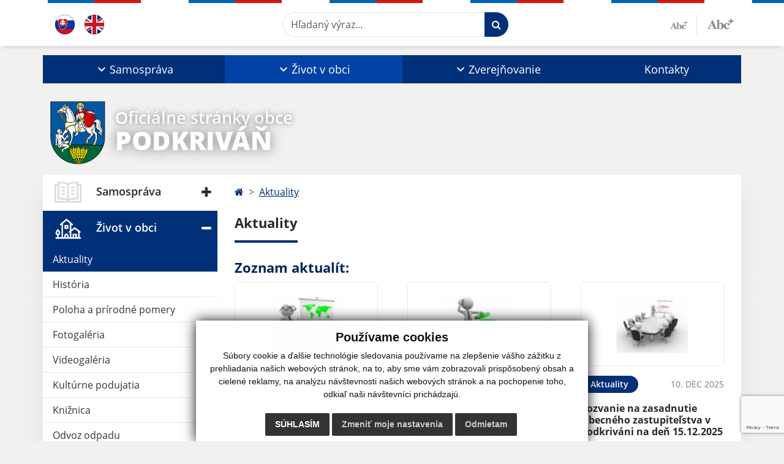

--- FILE ---
content_type: text/html; charset=UTF-8
request_url: https://www.obecpodkrivan.sk/vzn-o-poplatku-za-komunalny-odpad-na-rok-2024-a22-754
body_size: 11512
content:
<!DOCTYPE html>
<html lang="sk">
  <head>
  <meta charset="utf-8" />
  <meta http-equiv="X-UA-Compatible" content="IE=edge">
    <title>Aktuality | Podkriváň</title>
    <meta name="viewport" content="width=device-width, initial-scale=1.0, maximum-scale=1.0, user-scalable=no">
    <link href="/design/css/style.css?v=9" rel="stylesheet" />
    <link rel="stylesheet" href="https://cdn.jsdelivr.net/npm/bootstrap-print-css/css/bootstrap-print.min.css" media="print">
    <meta name="robots" content="index, follow" />
        <meta name="description" content="Vitajte na oficiálnych internetových stránkach obce Podkriváň." />
    <meta name="keywords" content="Podkriváň, obec, mesto, obecný úrad, slovensko, turizmus, samospráva" />
        <meta name="robots" content="index, follow" />
    <meta name="author" content="webex.digital" />
    <link rel="shortcut icon" href="/design/images/erb.svg" />
        <meta property="og:title" content="Aktuality | Podkriváň | Oficiálne stránky obce" />
    <meta property="og:site_name" content="Podkriváň" />
    <meta property="og:description" content="Vitajte na oficiálnych internetových stránkach obce Podkriváň." />
		<meta property="og:type" content="article" />
			  <meta property="og:image" content="https://www.obecpodkrivan.sk/imgcache/e-img-2746-0-0-0-0-ffffff.jpg" />
	  <meta property="og:url" content="https://www.obecpodkrivan.sk/vzn-o-poplatku-za-komunalny-odpad-na-rok-2024-a22-754" />
		<meta property="og:description" content="" />
  <!-- AbhayaLibreFont -->
  <link rel="preconnect" href="https://fonts.googleapis.com">
  <link rel="preconnect" href="https://fonts.gstatic.com" crossorigin>
  <link href="https://fonts.googleapis.com/css2?family=Abhaya+Libre:wght@400;700&display=swap" rel="stylesheet">
  <script src="https://code.jquery.com/jquery-3.4.1.min.js"></script>
  <script src="/design/js/popper.min.js"></script>
  <script src="/design/js/bootstrap.min.js?v=1"></script>
  <script src="/design/js/ddfullscreenmenu.js"></script>
  <script src="/design/js/main.js"></script>
      <!--[if lt IE 9]>
      <script src="https://oss.maxcdn.com/libs/html5shiv/3.7.0/html5shiv.js"></script>
      <script src="https://oss.maxcdn.com/libs/respond.js/1.3.0/respond.min.js"></script>
    <![endif]-->
  <script src="https://www.google.com/recaptcha/api.js?render=6LdD9B0nAAAAAHnkia8mCzWeQPWBCnCDP1Ajv0NJ"></script>    </head>
<body>
<div id="fb-root"></div>
<script async defer crossorigin="anonymous" src="https://connect.facebook.net/sk_SK/sdk.js#xfbml=1&version=v12.0" nonce="4vVbuMDw"></script>
<nav id="ddfullscreenmenu"> <div id="closex">Close</div> <div id="ulwrapper"> <ul id="fullscreenmenu-ul"> <a href="/"><img src="/design/images/erb.svg" class="img-fluid d-block mx-auto mobile_erb" alt="" /></a>
    <li>
        <a title="Samospráva" class=""  href="#">Samospráva</a>
        <ul>        <li>
            <a title="Úradná tabuľa" class=""  href="uradna-tabula">Úradná tabuľa</a>
                </li>
                <li>
            <a title="Úradná tabuľa - archív" class=""  href="uradna-tabula-archiv">Úradná tabuľa - archív</a>
                </li>
                <li>
            <a title="Obecný úrad" class=""  href="obecny-urad">Obecný úrad</a>
        <ul>        <li>
            <a title="Úradné hodiny" class=""  href="uradne-hodiny">Úradné hodiny</a>
        </li>
                <li>
            <a title="Štatút" class=""  href="statut">Štatút</a>
        </li>
                <li>
            <a title="Spoločný stavebný úrad" class=""  href="spolocny-stavebny-urad">Spoločný stavebný úrad</a>
        </li>
                <li>
            <a title="Slobodný prístup k informáciám" class=""  href="slobodny-pristup-k-informaciam">Slobodný prístup k informáciám</a>
        </li>
        </ul>        </li>
                <li>
            <a title="Starosta obce" class=""  href="starosta-obce">Starosta obce</a>
                </li>
                <li>
            <a title="Hlavný kontrolór" class=""  href="hlavny-kontrolor">Hlavný kontrolór</a>
                </li>
                <li>
            <a title="Obecná rada" class=""  href="obecna-rada">Obecná rada</a>
                </li>
                <li>
            <a title="Obecné zastupiteľstvo" class=""  href="#">Obecné zastupiteľstvo</a>
        <ul>        <li>
            <a title="Poslanci, komisie, účasť poslancov" class=""  href="poslanci-komisie-ucast-poslancov">Poslanci, komisie, účasť poslancov</a>
        </li>
                <li>
            <a title="Zápisnice OZ" class=""  href="zapisnice-oz">Zápisnice OZ</a>
        </li>
                <li>
            <a title="Uznesenia OZ" class=""  href="uznesenia-oz">Uznesenia OZ</a>
        </li>
                <li>
            <a title="Záverečný účet a Individuálna výročná správa" class=""  href="zaverecny-ucet-a-individualna-vyrocna-sprava">Záverečný účet a Individuálna výročná správa</a>
        </li>
        </ul>        </li>
                <li>
            <a title="Rozpočet obce" class=""  href="rozpocet-obce">Rozpočet obce</a>
                </li>
                <li>
            <a title="Matričný úrad" class=""  href="matricny-urad">Matričný úrad</a>
                </li>
                <li>
            <a title="Dokumenty" class=""  href="dokumenty">Dokumenty</a>
                </li>
                <li>
            <a title="Zverejňovanie" class=""  href="#">Zverejňovanie</a>
        <ul>        <li>
            <a title="Všeobecné záväzné nariadenia" class=""  href="vseobecne-zavazne-nariadenia">Všeobecné záväzné nariadenia</a>
        </li>
                <li>
            <a title="Civilná ochrana" class=""  href="civilna-ochrana">Civilná ochrana</a>
        </li>
        </ul>        </li>
                <li>
            <a title="Symboly obce" class=""  href="symboly-obce">Symboly obce</a>
                </li>
                <li>
            <a title="Voľby" class=""  href="volby">Voľby</a>
                </li>
        </ul>    </li>
        <li>
        <a title="Život v obci" class="hj"  href="#">Život v obci</a>
        <ul>        <li>
            <a title="Aktuality" class="hj"  href="aktuality">Aktuality</a>
                </li>
                <li>
            <a title="História" class=""  href="historia">História</a>
                </li>
                <li>
            <a title="Poloha a prírodné pomery" class=""  href="poloha-a-prirodne-pomery">Poloha a prírodné pomery</a>
                </li>
                <li>
            <a title="Fotogaléria" class=""  href="fotogaleria">Fotogaléria</a>
                </li>
                <li>
            <a title="Videogaléria" class=""  href="videogaleria">Videogaléria</a>
                </li>
                <li>
            <a title="Kultúrne podujatia" class=""  href="kulturne-podujatia">Kultúrne podujatia</a>
                </li>
                <li>
            <a title="Knižnica" class=""  href="kniznica">Knižnica</a>
                </li>
                <li>
            <a title="Odvoz odpadu" class=""  href="odvoz-odpadu">Odvoz odpadu</a>
                </li>
                <li>
            <a title="☆ Mobilná aplikácia obce" class=""  href="infourad">☆ Mobilná aplikácia obce</a>
                </li>
        </ul>    </li>
        <li>
        <a title="Zverejňovanie" class=""  href="#">Zverejňovanie</a>
        <ul>        <li>
            <a title="Zmluvy" class=""  href="zmluvy">Zmluvy</a>
                </li>
                <li>
            <a title="Faktúry" class=""  href="faktury">Faktúry</a>
                </li>
                <li>
            <a title="Objednávky" class=""  href="objednavky">Objednávky</a>
                </li>
                <li>
            <a title="Archív faktúr" class=""  href="archiv-faktur">Archív faktúr</a>
                </li>
                <li>
            <a title="Verejné obstarávanie" class=""  href="verejne-obstaravanie">Verejné obstarávanie</a>
                </li>
                <li>
            <a title="Ochrana osobných údajov" class=""  href="ochrana-osobnych-udajov">Ochrana osobných údajov</a>
                </li>
                <li>
            <a title="Súbory cookies" class=""  href="subory-cookies">Súbory cookies</a>
                </li>
        </ul>    </li>
        <li>
        <a title="Kontakty" class=""  href="kontakty">Kontakty</a>
            </li>
    <li class="fullscreenmenu-contact mt-4 mt-lg-5"><a href="tel:+421 47 / 449 31 01">+421 47 / 449 31 01</a> | <a href="mailto:obecpodkrivan@gmail.com">obecpodkrivan@gmail.com</a></li></ul> </div> </nav> <div class="mobile_menu"> <div class="row"><div class="col-3"><a href="#languages"><i class="fa fa-flag"></i></a></div><div class="col-3"><a class="jfontsize-d2"><i class="fa fa-font"></i><i class="fa fa-minus"></i></a></div><div class="col-3"><a class="jfontsize-p2"><i class="fa fa-font"></i><i class="fa fa-plus"></i></a></a></div><div class="col-3"><a href="#search"><i class="fa fa-search"></i></a></a></div></div> </div><div id="search"> <button type="button" class="close">×</button> <form action="/vysledky-vyhladavania" method="GET"> <input type="search" name="search" value="" placeholder="Hľadaný výraz..." /> <button type="submit" class="btn btn-primary">Hľadať</button> </form> </div><div id="languages">
<button type="button" class="close">×</button>
<div class="languages_popup">
<a class="d-inline-block mx-2 mx-xl-5" href="kontakty"><img class="active" src="/design/images/flag-sk.svg" class="w-32" alt="Slovenský" /></a><a class="d-inline-block" href="contact"><img src="/design/images/flag-en.svg" alt="English" /></a></div>
</div>
<div class="template-b d-print-none"> <div class="partial-header"><header class="header_b"> <div class="top_header"><div class="container"><div class="row"> <div class="col-lg-4 d-flex justify-content-between justify-content-lg-start mb-2 mb-lg-0"> <div class="me-0 me-lg-3 me-xxl-5 lang"> <div class="dropdown"><a class="dropdown-item lang-flag d-inline-block" href="language.php?lang=sk&href=aktuality"><img src="/design/images/flag-sk.svg" class="w-32" alt="Slovenský" /></a><a class="dropdown-item lang-flag d-inline-block" href="contact"><img src="/design/images/flag-en.svg" class="w-32" alt="English" /></a></div> </div> <div class="social-networks"></div> <div class="d-inline-blockk d-none d-sm-none read-text"> <a href="#" class="d-inline-block px-3 px-xxl-4 rounded-pill textToSpeechSwitcher"><i class="fa fa-volume-up" aria-hidden="true"></i> Čítaj text</a> </div> </div> <div class="col-lg-8 d-flex justify-content-between align-items-center flex-wrap flex-sm-nowrap"> <div class="d-none d-sm-inline-blockk order-lg-2 me-3 me-xxl-5 read-text"> <a href="#" class="d-inline-block px-3 px-xxl-4 rounded-pill textToSpeechSwitcher"><i class="fa fa-volume-up" aria-hidden="true"></i> Čítaj text</a> </div> <div class="d-inline-block order-lg-3 me-3 me-lg-0 font-size"> <a href="#" title="Zmenšiť text" class="position-relative me-3 pe-3 minus jfontsize-d2"><img src="/design/images/minus.png" class="img-fluid" alt="Zmenšiť text" /></a><a href="#" title="Zväčšiť text" class="position-relative plus jfontsize-p2"><img src="/design/images/plus.png" class="img-fluid" alt="Zväčšiť text" /></a> </div> <div class="order-lg-1 w-50 search mt-1 mt-lg-0 ms-auto ms-lg-0 me-0 me-lg-auto"><form action="/vysledky-vyhladavania" method="get" class="row g-0 flex-nowrap">
<div class="col-auto flex-fill">
<label class="visually-hidden">Hľadaný výraz...</label>
<input type="text" name="search" required class="form-control rounded-pill" placeholder="Hľadaný výraz...">
</div>
<div class="col-auto">
<button type="submit" class="btn btn-primary rounded-pill"><i class="fa fa-search"></i></button>
</div>
</form></div> </div> </div></div></div> <div class="bottom_header w-100"><div class="position-relative container"><div class="row">
<div class="position-absolute d-inline-block d-lg-none main_logo"><a href="/" class="d-flex align-items-center"><img src="/design/images/erb.svg" class="img-fluid" alt="Podkriváň" /> <div class="ms-2 ms-lg-3 ms-xxl-4 text"><small class="d-block">Oficiálne stránky obce</small> <span class="text-uppercase">Podkriváň</span></div></a></div>
<div class="col-lg-12 navigation_wrapper"> <nav class="navbar navbar-expand-lg navbar-light"> <div class="container-fluid p-0"> <a class="navbar-brand d-block d-lg-none opacity-0" href="/">Navbar</a> <button class="navbar-toggler" type="button" onClick="ddfullscreenmenu.togglemenu()" aria-controls="navbarMainContent" aria-expanded="false" aria-label="Toggle navigation"> <span class="navbar-toggler-icon"></span> </button> <div class="collapse navbar-collapse" id="navbarMainContent"> <ul class="navbar-nav justify-content-between w-100 me-auto pt-3 pt-lg-0">
        <li class="nav-item dropdown flex-fill">
            <a title="Samospráva" class="nav-link text-center dropdown-toggle "  role="button" data-bs-toggle="dropdown" href="#">
                <span class="position-relative d-inline-block ps-4 ps-xxl-5">                    Samospráva                </span>            </a>
                        <ul class="dropdown-menu">
                            <li>
                    <a title="Úradná tabuľa" class="dropdown-item  "  href="uradna-tabula">
                        Úradná tabuľa                     </a>
                                    </li>
                            <li>
                    <a title="Úradná tabuľa - archív" class="dropdown-item  "  href="uradna-tabula-archiv">
                        Úradná tabuľa - archív                     </a>
                                    </li>
                            <li>
                    <a title="Obecný úrad" class="dropdown-item d-flex justify-content-between align-items-center "  href="obecny-urad">
                        Obecný úrad <i class="zmdi zmdi-chevron-right"></i>                    </a>
                                        <ul class="submenu dropdown-menu">
                                        <li>
                        <a title="Úradné hodiny" class="dropdown-item "  href="uradne-hodiny">
                            Úradné hodiny                        </a>
                    </li>
                                        <li>
                        <a title="Štatút" class="dropdown-item "  href="statut">
                            Štatút                        </a>
                    </li>
                                        <li>
                        <a title="Spoločný stavebný úrad" class="dropdown-item "  href="spolocny-stavebny-urad">
                            Spoločný stavebný úrad                        </a>
                    </li>
                                        <li>
                        <a title="Slobodný prístup k informáciám" class="dropdown-item "  href="slobodny-pristup-k-informaciam">
                            Slobodný prístup k informáciám                        </a>
                    </li>
                                        </ul>
                                    </li>
                            <li>
                    <a title="Starosta obce" class="dropdown-item  "  href="starosta-obce">
                        Starosta obce                     </a>
                                    </li>
                            <li>
                    <a title="Hlavný kontrolór" class="dropdown-item  "  href="hlavny-kontrolor">
                        Hlavný kontrolór                     </a>
                                    </li>
                            <li>
                    <a title="Obecná rada" class="dropdown-item  "  href="obecna-rada">
                        Obecná rada                     </a>
                                    </li>
                            <li>
                    <a title="Obecné zastupiteľstvo" class="dropdown-item d-flex justify-content-between align-items-center "  href="#">
                        Obecné zastupiteľstvo <i class="zmdi zmdi-chevron-right"></i>                    </a>
                                        <ul class="submenu dropdown-menu">
                                        <li>
                        <a title="Poslanci, komisie, účasť poslancov" class="dropdown-item "  href="poslanci-komisie-ucast-poslancov">
                            Poslanci, komisie, účasť poslancov                        </a>
                    </li>
                                        <li>
                        <a title="Zápisnice OZ" class="dropdown-item "  href="zapisnice-oz">
                            Zápisnice OZ                        </a>
                    </li>
                                        <li>
                        <a title="Uznesenia OZ" class="dropdown-item "  href="uznesenia-oz">
                            Uznesenia OZ                        </a>
                    </li>
                                        <li>
                        <a title="Záverečný účet a Individuálna výročná správa" class="dropdown-item "  href="zaverecny-ucet-a-individualna-vyrocna-sprava">
                            Záverečný účet a Individuálna výročná správa                        </a>
                    </li>
                                        </ul>
                                    </li>
                            <li>
                    <a title="Rozpočet obce" class="dropdown-item  "  href="rozpocet-obce">
                        Rozpočet obce                     </a>
                                    </li>
                            <li>
                    <a title="Matričný úrad" class="dropdown-item  "  href="matricny-urad">
                        Matričný úrad                     </a>
                                    </li>
                            <li>
                    <a title="Dokumenty" class="dropdown-item  "  href="dokumenty">
                        Dokumenty                     </a>
                                    </li>
                            <li>
                    <a title="Zverejňovanie" class="dropdown-item d-flex justify-content-between align-items-center "  href="#">
                        Zverejňovanie <i class="zmdi zmdi-chevron-right"></i>                    </a>
                                        <ul class="submenu dropdown-menu">
                                        <li>
                        <a title="Všeobecné záväzné nariadenia" class="dropdown-item "  href="vseobecne-zavazne-nariadenia">
                            Všeobecné záväzné nariadenia                        </a>
                    </li>
                                        <li>
                        <a title="Civilná ochrana" class="dropdown-item "  href="civilna-ochrana">
                            Civilná ochrana                        </a>
                    </li>
                                        </ul>
                                    </li>
                            <li>
                    <a title="Symboly obce" class="dropdown-item  "  href="symboly-obce">
                        Symboly obce                     </a>
                                    </li>
                            <li>
                    <a title="Voľby" class="dropdown-item  "  href="volby">
                        Voľby                     </a>
                                    </li>
                        </ul>
                    </li>
                <li class="nav-item dropdown flex-fill">
            <a title="Život v obci" class="nav-link text-center dropdown-toggle hj"  role="button" data-bs-toggle="dropdown" href="#">
                <span class="position-relative d-inline-block ps-4 ps-xxl-5">                    Život v obci                </span>            </a>
                        <ul class="dropdown-menu">
                            <li>
                    <a title="Aktuality" class="dropdown-item  hm"  href="aktuality">
                        Aktuality                     </a>
                                    </li>
                            <li>
                    <a title="História" class="dropdown-item  "  href="historia">
                        História                     </a>
                                    </li>
                            <li>
                    <a title="Poloha a prírodné pomery" class="dropdown-item  "  href="poloha-a-prirodne-pomery">
                        Poloha a prírodné pomery                     </a>
                                    </li>
                            <li>
                    <a title="Fotogaléria" class="dropdown-item  "  href="fotogaleria">
                        Fotogaléria                     </a>
                                    </li>
                            <li>
                    <a title="Videogaléria" class="dropdown-item  "  href="videogaleria">
                        Videogaléria                     </a>
                                    </li>
                            <li>
                    <a title="Kultúrne podujatia" class="dropdown-item  "  href="kulturne-podujatia">
                        Kultúrne podujatia                     </a>
                                    </li>
                            <li>
                    <a title="Knižnica" class="dropdown-item  "  href="kniznica">
                        Knižnica                     </a>
                                    </li>
                            <li>
                    <a title="Odvoz odpadu" class="dropdown-item  "  href="odvoz-odpadu">
                        Odvoz odpadu                     </a>
                                    </li>
                            <li>
                    <a title="☆ Mobilná aplikácia obce" class="dropdown-item  "  href="infourad">
                        ☆ Mobilná aplikácia obce                     </a>
                                    </li>
                        </ul>
                    </li>
                <li class="nav-item dropdown flex-fill">
            <a title="Zverejňovanie" class="nav-link text-center dropdown-toggle "  role="button" data-bs-toggle="dropdown" href="#">
                <span class="position-relative d-inline-block ps-4 ps-xxl-5">                    Zverejňovanie                </span>            </a>
                        <ul class="dropdown-menu">
                            <li>
                    <a title="Zmluvy" class="dropdown-item  "  href="zmluvy">
                        Zmluvy                     </a>
                                    </li>
                            <li>
                    <a title="Faktúry" class="dropdown-item  "  href="faktury">
                        Faktúry                     </a>
                                    </li>
                            <li>
                    <a title="Objednávky" class="dropdown-item  "  href="objednavky">
                        Objednávky                     </a>
                                    </li>
                            <li>
                    <a title="Archív faktúr" class="dropdown-item  "  href="archiv-faktur">
                        Archív faktúr                     </a>
                                    </li>
                            <li>
                    <a title="Verejné obstarávanie" class="dropdown-item  "  href="verejne-obstaravanie">
                        Verejné obstarávanie                     </a>
                                    </li>
                            <li>
                    <a title="Ochrana osobných údajov" class="dropdown-item  "  href="ochrana-osobnych-udajov">
                        Ochrana osobných údajov                     </a>
                                    </li>
                            <li>
                    <a title="Súbory cookies" class="dropdown-item  "  href="subory-cookies">
                        Súbory cookies                     </a>
                                    </li>
                        </ul>
                    </li>
                <li class="nav-item  flex-fill">
            <a title="Kontakty" class="nav-link text-center  "   href="kontakty">
                                    Kontakty                            </a>
                    </li>
        </ul> </div> </div> </nav> </div> </div></div></div> </header></div></div><div class="rslider-b-holder">
<div class="template-b d-print-none"><div class="widget-slider"><div class="position-relative slider_b slider_b_in"><div class="position-relative rslider_wrapper"><ul class="rslides h-100" id="slider2"></ul></div><div class="position-absolute d-none d-lg-inline-block w-100 main_logo"><div class="container"><a href="/" title="Podkriváň | Oficiálne stránky obce" class="d-flex align-items-center"><img src="/design/images/erb.svg" class="img-fluid" alt="Podkriváň | Oficiálne stránky obce" /> <div class="ms-2 ms-lg-3 ms-xxl-4 text"><small class="d-block">Oficiálne stránky obce</small> <span class="text-uppercase">Podkriváň</span></div></a></div></div></div></div></div>  <script>
    jQuery('#slider2').slippry({
      transition: 'fade',
      loop: true,
      autoHover: false,
      pager: false,
      controls: false,
      speed: 500 
    });
  </script>
  </div><div class="template-b"> <section class="partial-main"> <div class="position-relative container mb-5 partial_main_b boxShadowBottom"> <div class="row"> <div class="col-lg-3 d-none d-lg-block p-0"> <nav class="sidebar_nav"> <ul class="nav flex-column" id="nav_accordion">
    <li class="nav-item">
        <a title="Samospráva" data-bs-toggle="collapse" data-bs-target="#left_samosprava" class="nav-link py-2 py-xxl-2    collapsed"  href="#">
            <img src="
                        /design/images/icon-sidebar-nav-02.svg"                                                                                                            " class="img-fluid" alt="Samospráva" />
            <span class="ms-2 ms-xl-3 ms-xxl-4">Samospráva</span>
                    </a>
        <ul id="left_samosprava" class="submenu collapse " data-bs-parent="#left_samosprava">        <li class="">
            <a title="Úradná tabuľa"  class="nav-link "  href="uradna-tabula">
                Úradná tabuľa             </a>
        <ul id="left_" class="submenu collapse left_sub_menu " data-bs-parent="#left_">        <li class="">
            <a title="Samospráva" class="nav-link "  href="#">
                Samospráva            </a>
        </li>
                <li class="">
            <a title="Život v obci" class="nav-link "  href="#">
                Život v obci            </a>
        </li>
                <li class="">
            <a title="Zverejňovanie" class="nav-link "  href="#">
                Zverejňovanie            </a>
        </li>
                <li class="">
            <a title="Kontakty" class="nav-link "  href="kontakty">
                Kontakty            </a>
        </li>
        </ul>        </li>
                <li class="">
            <a title="Úradná tabuľa - archív"  class="nav-link "  href="uradna-tabula-archiv">
                Úradná tabuľa - archív             </a>
        <ul id="left_" class="submenu collapse left_sub_menu " data-bs-parent="#left_">        <li class="">
            <a title="Samospráva" class="nav-link "  href="#">
                Samospráva            </a>
        </li>
                <li class="">
            <a title="Život v obci" class="nav-link "  href="#">
                Život v obci            </a>
        </li>
                <li class="">
            <a title="Zverejňovanie" class="nav-link "  href="#">
                Zverejňovanie            </a>
        </li>
                <li class="">
            <a title="Kontakty" class="nav-link "  href="kontakty">
                Kontakty            </a>
        </li>
        </ul>        </li>
                <li class="">
            <a title="Obecný úrad" data-bs-toggle="collapse" data-bs-target="#left_ou" class="nav-link "  href="obecny-urad">
                Obecný úrad <i class="fa fa-angle-down" aria-hidden="true"></i>            </a>
        <ul id="left_ou" class="submenu collapse left_sub_menu " data-bs-parent="#left_ou">        <li class="">
            <a title="Úradné hodiny" class="nav-link "  href="uradne-hodiny">
                Úradné hodiny            </a>
        </li>
                <li class="">
            <a title="Štatút" class="nav-link "  href="statut">
                Štatút            </a>
        </li>
                <li class="">
            <a title="Spoločný stavebný úrad" class="nav-link "  href="spolocny-stavebny-urad">
                Spoločný stavebný úrad            </a>
        </li>
                <li class="">
            <a title="Slobodný prístup k informáciám" class="nav-link "  href="slobodny-pristup-k-informaciam">
                Slobodný prístup k informáciám            </a>
        </li>
        </ul>        </li>
                <li class="">
            <a title="Starosta obce"  class="nav-link "  href="starosta-obce">
                Starosta obce             </a>
        <ul id="left_" class="submenu collapse left_sub_menu " data-bs-parent="#left_">        <li class="">
            <a title="Samospráva" class="nav-link "  href="#">
                Samospráva            </a>
        </li>
                <li class="">
            <a title="Život v obci" class="nav-link "  href="#">
                Život v obci            </a>
        </li>
                <li class="">
            <a title="Zverejňovanie" class="nav-link "  href="#">
                Zverejňovanie            </a>
        </li>
                <li class="">
            <a title="Kontakty" class="nav-link "  href="kontakty">
                Kontakty            </a>
        </li>
        </ul>        </li>
                <li class="">
            <a title="Hlavný kontrolór"  class="nav-link "  href="hlavny-kontrolor">
                Hlavný kontrolór             </a>
        <ul id="left_" class="submenu collapse left_sub_menu " data-bs-parent="#left_">        <li class="">
            <a title="Samospráva" class="nav-link "  href="#">
                Samospráva            </a>
        </li>
                <li class="">
            <a title="Život v obci" class="nav-link "  href="#">
                Život v obci            </a>
        </li>
                <li class="">
            <a title="Zverejňovanie" class="nav-link "  href="#">
                Zverejňovanie            </a>
        </li>
                <li class="">
            <a title="Kontakty" class="nav-link "  href="kontakty">
                Kontakty            </a>
        </li>
        </ul>        </li>
                <li class="">
            <a title="Obecná rada"  class="nav-link "  href="obecna-rada">
                Obecná rada             </a>
        <ul id="left_" class="submenu collapse left_sub_menu " data-bs-parent="#left_">        <li class="">
            <a title="Samospráva" class="nav-link "  href="#">
                Samospráva            </a>
        </li>
                <li class="">
            <a title="Život v obci" class="nav-link "  href="#">
                Život v obci            </a>
        </li>
                <li class="">
            <a title="Zverejňovanie" class="nav-link "  href="#">
                Zverejňovanie            </a>
        </li>
                <li class="">
            <a title="Kontakty" class="nav-link "  href="kontakty">
                Kontakty            </a>
        </li>
        </ul>        </li>
                <li class="">
            <a title="Obecné zastupiteľstvo" data-bs-toggle="collapse" data-bs-target="#left_oz" class="nav-link "  href="#">
                Obecné zastupiteľstvo <i class="fa fa-angle-down" aria-hidden="true"></i>            </a>
        <ul id="left_oz" class="submenu collapse left_sub_menu " data-bs-parent="#left_oz">        <li class="">
            <a title="Poslanci, komisie, účasť poslancov" class="nav-link "  href="poslanci-komisie-ucast-poslancov">
                Poslanci, komisie, účasť poslancov            </a>
        </li>
                <li class="">
            <a title="Zápisnice OZ" class="nav-link "  href="zapisnice-oz">
                Zápisnice OZ            </a>
        </li>
                <li class="">
            <a title="Uznesenia OZ" class="nav-link "  href="uznesenia-oz">
                Uznesenia OZ            </a>
        </li>
                <li class="">
            <a title="Záverečný účet a Individuálna výročná správa" class="nav-link "  href="zaverecny-ucet-a-individualna-vyrocna-sprava">
                Záverečný účet a Individuálna výročná správa            </a>
        </li>
        </ul>        </li>
                <li class="">
            <a title="Rozpočet obce"  class="nav-link "  href="rozpocet-obce">
                Rozpočet obce             </a>
        <ul id="left_" class="submenu collapse left_sub_menu " data-bs-parent="#left_">        <li class="">
            <a title="Samospráva" class="nav-link "  href="#">
                Samospráva            </a>
        </li>
                <li class="">
            <a title="Život v obci" class="nav-link "  href="#">
                Život v obci            </a>
        </li>
                <li class="">
            <a title="Zverejňovanie" class="nav-link "  href="#">
                Zverejňovanie            </a>
        </li>
                <li class="">
            <a title="Kontakty" class="nav-link "  href="kontakty">
                Kontakty            </a>
        </li>
        </ul>        </li>
                <li class="">
            <a title="Matričný úrad"  class="nav-link "  href="matricny-urad">
                Matričný úrad             </a>
        <ul id="left_" class="submenu collapse left_sub_menu " data-bs-parent="#left_">        <li class="">
            <a title="Samospráva" class="nav-link "  href="#">
                Samospráva            </a>
        </li>
                <li class="">
            <a title="Život v obci" class="nav-link "  href="#">
                Život v obci            </a>
        </li>
                <li class="">
            <a title="Zverejňovanie" class="nav-link "  href="#">
                Zverejňovanie            </a>
        </li>
                <li class="">
            <a title="Kontakty" class="nav-link "  href="kontakty">
                Kontakty            </a>
        </li>
        </ul>        </li>
                <li class="">
            <a title="Dokumenty"  class="nav-link "  href="dokumenty">
                Dokumenty             </a>
        <ul id="left_" class="submenu collapse left_sub_menu " data-bs-parent="#left_">        <li class="">
            <a title="Samospráva" class="nav-link "  href="#">
                Samospráva            </a>
        </li>
                <li class="">
            <a title="Život v obci" class="nav-link "  href="#">
                Život v obci            </a>
        </li>
                <li class="">
            <a title="Zverejňovanie" class="nav-link "  href="#">
                Zverejňovanie            </a>
        </li>
                <li class="">
            <a title="Kontakty" class="nav-link "  href="kontakty">
                Kontakty            </a>
        </li>
        </ul>        </li>
                <li class="">
            <a title="Zverejňovanie" data-bs-toggle="collapse" data-bs-target="#left_zv" class="nav-link "  href="#">
                Zverejňovanie <i class="fa fa-angle-down" aria-hidden="true"></i>            </a>
        <ul id="left_zv" class="submenu collapse left_sub_menu " data-bs-parent="#left_zv">        <li class="">
            <a title="Všeobecné záväzné nariadenia" class="nav-link "  href="vseobecne-zavazne-nariadenia">
                Všeobecné záväzné nariadenia            </a>
        </li>
                <li class="">
            <a title="Civilná ochrana" class="nav-link "  href="civilna-ochrana">
                Civilná ochrana            </a>
        </li>
        </ul>        </li>
                <li class="">
            <a title="Symboly obce"  class="nav-link "  href="symboly-obce">
                Symboly obce             </a>
        <ul id="left_" class="submenu collapse left_sub_menu " data-bs-parent="#left_">        <li class="">
            <a title="Samospráva" class="nav-link "  href="#">
                Samospráva            </a>
        </li>
                <li class="">
            <a title="Život v obci" class="nav-link "  href="#">
                Život v obci            </a>
        </li>
                <li class="">
            <a title="Zverejňovanie" class="nav-link "  href="#">
                Zverejňovanie            </a>
        </li>
                <li class="">
            <a title="Kontakty" class="nav-link "  href="kontakty">
                Kontakty            </a>
        </li>
        </ul>        </li>
                <li class="">
            <a title="Voľby"  class="nav-link "  href="volby">
                Voľby             </a>
        <ul id="left_" class="submenu collapse left_sub_menu " data-bs-parent="#left_">        <li class="">
            <a title="Samospráva" class="nav-link "  href="#">
                Samospráva            </a>
        </li>
                <li class="">
            <a title="Život v obci" class="nav-link "  href="#">
                Život v obci            </a>
        </li>
                <li class="">
            <a title="Zverejňovanie" class="nav-link "  href="#">
                Zverejňovanie            </a>
        </li>
                <li class="">
            <a title="Kontakty" class="nav-link "  href="kontakty">
                Kontakty            </a>
        </li>
        </ul>        </li>
        </ul>    </li>
        <li class="nav-item">
        <a title="Život v obci" data-bs-toggle="collapse" data-bs-target="#left_obec" class="nav-link py-2 py-xxl-2  hj active collapsed"  href="#">
            <img src="
            /design/images/icon-sidebar-nav-01.svg"                                                                                                                        " class="img-fluid" alt="Život v obci" />
            <span class="ms-2 ms-xl-3 ms-xxl-4">Život v obci</span>
                    </a>
        <ul id="left_obec" class="submenu collapse " data-bs-parent="#left_obec">        <li class="hm">
            <a title="Aktuality"  class="nav-link hm"  href="aktuality">
                Aktuality             </a>
        <ul id="left_" class="submenu collapse left_sub_menu " data-bs-parent="#left_">        <li class="">
            <a title="Samospráva" class="nav-link "  href="#">
                Samospráva            </a>
        </li>
                <li class="">
            <a title="Život v obci" class="nav-link "  href="#">
                Život v obci            </a>
        </li>
                <li class="">
            <a title="Zverejňovanie" class="nav-link "  href="#">
                Zverejňovanie            </a>
        </li>
                <li class="">
            <a title="Kontakty" class="nav-link "  href="kontakty">
                Kontakty            </a>
        </li>
        </ul>        </li>
                <li class="">
            <a title="História"  class="nav-link "  href="historia">
                História             </a>
        <ul id="left_" class="submenu collapse left_sub_menu " data-bs-parent="#left_">        <li class="">
            <a title="Samospráva" class="nav-link "  href="#">
                Samospráva            </a>
        </li>
                <li class="">
            <a title="Život v obci" class="nav-link "  href="#">
                Život v obci            </a>
        </li>
                <li class="">
            <a title="Zverejňovanie" class="nav-link "  href="#">
                Zverejňovanie            </a>
        </li>
                <li class="">
            <a title="Kontakty" class="nav-link "  href="kontakty">
                Kontakty            </a>
        </li>
        </ul>        </li>
                <li class="">
            <a title="Poloha a prírodné pomery"  class="nav-link "  href="poloha-a-prirodne-pomery">
                Poloha a prírodné pomery             </a>
        <ul id="left_" class="submenu collapse left_sub_menu " data-bs-parent="#left_">        <li class="">
            <a title="Samospráva" class="nav-link "  href="#">
                Samospráva            </a>
        </li>
                <li class="">
            <a title="Život v obci" class="nav-link "  href="#">
                Život v obci            </a>
        </li>
                <li class="">
            <a title="Zverejňovanie" class="nav-link "  href="#">
                Zverejňovanie            </a>
        </li>
                <li class="">
            <a title="Kontakty" class="nav-link "  href="kontakty">
                Kontakty            </a>
        </li>
        </ul>        </li>
                <li class="">
            <a title="Fotogaléria"  class="nav-link "  href="fotogaleria">
                Fotogaléria             </a>
        <ul id="left_" class="submenu collapse left_sub_menu " data-bs-parent="#left_">        <li class="">
            <a title="Samospráva" class="nav-link "  href="#">
                Samospráva            </a>
        </li>
                <li class="">
            <a title="Život v obci" class="nav-link "  href="#">
                Život v obci            </a>
        </li>
                <li class="">
            <a title="Zverejňovanie" class="nav-link "  href="#">
                Zverejňovanie            </a>
        </li>
                <li class="">
            <a title="Kontakty" class="nav-link "  href="kontakty">
                Kontakty            </a>
        </li>
        </ul>        </li>
                <li class="">
            <a title="Videogaléria"  class="nav-link "  href="videogaleria">
                Videogaléria             </a>
        <ul id="left_" class="submenu collapse left_sub_menu " data-bs-parent="#left_">        <li class="">
            <a title="Samospráva" class="nav-link "  href="#">
                Samospráva            </a>
        </li>
                <li class="">
            <a title="Život v obci" class="nav-link "  href="#">
                Život v obci            </a>
        </li>
                <li class="">
            <a title="Zverejňovanie" class="nav-link "  href="#">
                Zverejňovanie            </a>
        </li>
                <li class="">
            <a title="Kontakty" class="nav-link "  href="kontakty">
                Kontakty            </a>
        </li>
        </ul>        </li>
                <li class="">
            <a title="Kultúrne podujatia"  class="nav-link "  href="kulturne-podujatia">
                Kultúrne podujatia             </a>
        <ul id="left_" class="submenu collapse left_sub_menu " data-bs-parent="#left_">        <li class="">
            <a title="Samospráva" class="nav-link "  href="#">
                Samospráva            </a>
        </li>
                <li class="">
            <a title="Život v obci" class="nav-link "  href="#">
                Život v obci            </a>
        </li>
                <li class="">
            <a title="Zverejňovanie" class="nav-link "  href="#">
                Zverejňovanie            </a>
        </li>
                <li class="">
            <a title="Kontakty" class="nav-link "  href="kontakty">
                Kontakty            </a>
        </li>
        </ul>        </li>
                <li class="">
            <a title="Knižnica"  class="nav-link "  href="kniznica">
                Knižnica             </a>
        <ul id="left_" class="submenu collapse left_sub_menu " data-bs-parent="#left_">        <li class="">
            <a title="Samospráva" class="nav-link "  href="#">
                Samospráva            </a>
        </li>
                <li class="">
            <a title="Život v obci" class="nav-link "  href="#">
                Život v obci            </a>
        </li>
                <li class="">
            <a title="Zverejňovanie" class="nav-link "  href="#">
                Zverejňovanie            </a>
        </li>
                <li class="">
            <a title="Kontakty" class="nav-link "  href="kontakty">
                Kontakty            </a>
        </li>
        </ul>        </li>
                <li class="">
            <a title="Odvoz odpadu"  class="nav-link "  href="odvoz-odpadu">
                Odvoz odpadu             </a>
        <ul id="left_" class="submenu collapse left_sub_menu " data-bs-parent="#left_">        <li class="">
            <a title="Samospráva" class="nav-link "  href="#">
                Samospráva            </a>
        </li>
                <li class="">
            <a title="Život v obci" class="nav-link "  href="#">
                Život v obci            </a>
        </li>
                <li class="">
            <a title="Zverejňovanie" class="nav-link "  href="#">
                Zverejňovanie            </a>
        </li>
                <li class="">
            <a title="Kontakty" class="nav-link "  href="kontakty">
                Kontakty            </a>
        </li>
        </ul>        </li>
                <li class="">
            <a title="☆ Mobilná aplikácia obce"  class="nav-link "  href="infourad">
                ☆ Mobilná aplikácia obce             </a>
        <ul id="left_" class="submenu collapse left_sub_menu " data-bs-parent="#left_">        <li class="">
            <a title="Samospráva" class="nav-link "  href="#">
                Samospráva            </a>
        </li>
                <li class="">
            <a title="Život v obci" class="nav-link "  href="#">
                Život v obci            </a>
        </li>
                <li class="">
            <a title="Zverejňovanie" class="nav-link "  href="#">
                Zverejňovanie            </a>
        </li>
                <li class="">
            <a title="Kontakty" class="nav-link "  href="kontakty">
                Kontakty            </a>
        </li>
        </ul>        </li>
        </ul>    </li>
        <li class="nav-item">
        <a title="Zverejňovanie" data-bs-toggle="collapse" data-bs-target="#left_zverejnovanie" class="nav-link py-2 py-xxl-2    collapsed"  href="#">
            <img src="
                                    /design/images/icon-sidebar-nav-03.svg"                                                                                                " class="img-fluid" alt="Zverejňovanie" />
            <span class="ms-2 ms-xl-3 ms-xxl-4">Zverejňovanie</span>
                    </a>
        <ul id="left_zverejnovanie" class="submenu collapse " data-bs-parent="#left_zverejnovanie">        <li class="">
            <a title="Zmluvy"  class="nav-link "  href="zmluvy">
                Zmluvy             </a>
        <ul id="left_" class="submenu collapse left_sub_menu " data-bs-parent="#left_">        <li class="">
            <a title="Samospráva" class="nav-link "  href="#">
                Samospráva            </a>
        </li>
                <li class="">
            <a title="Život v obci" class="nav-link "  href="#">
                Život v obci            </a>
        </li>
                <li class="">
            <a title="Zverejňovanie" class="nav-link "  href="#">
                Zverejňovanie            </a>
        </li>
                <li class="">
            <a title="Kontakty" class="nav-link "  href="kontakty">
                Kontakty            </a>
        </li>
        </ul>        </li>
                <li class="">
            <a title="Faktúry"  class="nav-link "  href="faktury">
                Faktúry             </a>
        <ul id="left_" class="submenu collapse left_sub_menu " data-bs-parent="#left_">        <li class="">
            <a title="Samospráva" class="nav-link "  href="#">
                Samospráva            </a>
        </li>
                <li class="">
            <a title="Život v obci" class="nav-link "  href="#">
                Život v obci            </a>
        </li>
                <li class="">
            <a title="Zverejňovanie" class="nav-link "  href="#">
                Zverejňovanie            </a>
        </li>
                <li class="">
            <a title="Kontakty" class="nav-link "  href="kontakty">
                Kontakty            </a>
        </li>
        </ul>        </li>
                <li class="">
            <a title="Objednávky"  class="nav-link "  href="objednavky">
                Objednávky             </a>
        <ul id="left_" class="submenu collapse left_sub_menu " data-bs-parent="#left_">        <li class="">
            <a title="Samospráva" class="nav-link "  href="#">
                Samospráva            </a>
        </li>
                <li class="">
            <a title="Život v obci" class="nav-link "  href="#">
                Život v obci            </a>
        </li>
                <li class="">
            <a title="Zverejňovanie" class="nav-link "  href="#">
                Zverejňovanie            </a>
        </li>
                <li class="">
            <a title="Kontakty" class="nav-link "  href="kontakty">
                Kontakty            </a>
        </li>
        </ul>        </li>
                <li class="">
            <a title="Archív faktúr"  class="nav-link "  href="archiv-faktur">
                Archív faktúr             </a>
        <ul id="left_" class="submenu collapse left_sub_menu " data-bs-parent="#left_">        <li class="">
            <a title="Samospráva" class="nav-link "  href="#">
                Samospráva            </a>
        </li>
                <li class="">
            <a title="Život v obci" class="nav-link "  href="#">
                Život v obci            </a>
        </li>
                <li class="">
            <a title="Zverejňovanie" class="nav-link "  href="#">
                Zverejňovanie            </a>
        </li>
                <li class="">
            <a title="Kontakty" class="nav-link "  href="kontakty">
                Kontakty            </a>
        </li>
        </ul>        </li>
                <li class="">
            <a title="Verejné obstarávanie"  class="nav-link "  href="verejne-obstaravanie">
                Verejné obstarávanie             </a>
        <ul id="left_" class="submenu collapse left_sub_menu " data-bs-parent="#left_">        <li class="">
            <a title="Samospráva" class="nav-link "  href="#">
                Samospráva            </a>
        </li>
                <li class="">
            <a title="Život v obci" class="nav-link "  href="#">
                Život v obci            </a>
        </li>
                <li class="">
            <a title="Zverejňovanie" class="nav-link "  href="#">
                Zverejňovanie            </a>
        </li>
                <li class="">
            <a title="Kontakty" class="nav-link "  href="kontakty">
                Kontakty            </a>
        </li>
        </ul>        </li>
                <li class="">
            <a title="Ochrana osobných údajov"  class="nav-link "  href="ochrana-osobnych-udajov">
                Ochrana osobných údajov             </a>
        <ul id="left_" class="submenu collapse left_sub_menu " data-bs-parent="#left_">        <li class="">
            <a title="Samospráva" class="nav-link "  href="#">
                Samospráva            </a>
        </li>
                <li class="">
            <a title="Život v obci" class="nav-link "  href="#">
                Život v obci            </a>
        </li>
                <li class="">
            <a title="Zverejňovanie" class="nav-link "  href="#">
                Zverejňovanie            </a>
        </li>
                <li class="">
            <a title="Kontakty" class="nav-link "  href="kontakty">
                Kontakty            </a>
        </li>
        </ul>        </li>
                <li class="">
            <a title="Súbory cookies"  class="nav-link "  href="subory-cookies">
                Súbory cookies             </a>
        <ul id="left_" class="submenu collapse left_sub_menu " data-bs-parent="#left_">        <li class="">
            <a title="Samospráva" class="nav-link "  href="#">
                Samospráva            </a>
        </li>
                <li class="">
            <a title="Život v obci" class="nav-link "  href="#">
                Život v obci            </a>
        </li>
                <li class="">
            <a title="Zverejňovanie" class="nav-link "  href="#">
                Zverejňovanie            </a>
        </li>
                <li class="">
            <a title="Kontakty" class="nav-link "  href="kontakty">
                Kontakty            </a>
        </li>
        </ul>        </li>
        </ul>    </li>
        <li class="nav-item">
        <a title="Kontakty"  class="nav-link py-2 py-xxl-2 no-sub-menu-after   collapsed"  href="kontakty">
            <img src="
                                                                                                                        /design/images/icon-sidebar-nav-09.svg"            " class="img-fluid" alt="Kontakty" />
            <span class="ms-2 ms-xl-3 ms-xxl-4">Kontakty</span>
                    </a>
            </li>
        <script type="text/javascript">
        if($(".hs").parent('ul').hasClass("left_sub_menu")) {
            $(".hs").parent(".left_sub_menu").addClass("show");
        }
        if($(".hm").parent('ul').hasClass("submenu")) {
            $(".hm").parent(".submenu").addClass("show");
        }
    </script>
    <script>
    $(document).ready(function(){
        $(".nav-link").click(function(){
            $(".nav-link").removeClass("active");
        });
    });
    </script>
    </ul> </nav> </div> <div class="col-lg-9 newsTabWrapper"> <div class="newsWrapper p-1 p-md-3"> <nav class="d-inline-block" style="--bs-breadcrumb-divider: '>';" aria-label="breadcrumb">
<ol class="breadcrumb">
<li class="breadcrumb-item"><a href="/"><i class="fa fa-home"></i></a></li>
<li class="breadcrumb-item"><a href="aktuality">Aktuality</a></li>
</ol>
</nav>
<div class="row align-items-center mb-2"> <div class="col-sm-12"><div class="text-center text-sm-start mb-4 mb-sm-0 title titleBorder"><h1>Aktuality</h1></div></div> <div class="col-sm-1 text-center text-sm-end"></div> </div> <div class="row"> <div class="col-12"><h2>Zoznam aktualít:</h2><div class="aktuality-b"><div class="item text-center"><div class="row text-start gx-3 gx-lg-4 gx-xl-5 newsGround">    <div class="col-md-4 mb-4 mb-xl-5 newsContainer wow fadeIn">
    <a href="verejna-vyhlaska---rozhodnutie-k-pozemkovym-upravam-v-ku-podkrivan-a22-800" title="Verejná vyhláška - Rozhodnutie k pozemkovým úpravám v k.ú. Podkriváň" class="rounded img d-block mb-3 news-img-link-b">
            <div class="icon_holder">
            <img src="/design/images/news_bg.jpg" class="img-fluid news-img-b rounded d-none d-md-block" alt="Verejná vyhláška - Rozhodnutie k pozemkovým úpravám v k.ú. Podkriváň" />
            <img src="/design/images/news_bg_xs.jpg" class="img-fluid news-img-b rounded d-block d-md-none" alt="Verejná vyhláška - Rozhodnutie k pozemkovým úpravám v k.ú. Podkriváň" />
            <div class="icon"><img src="/design/icons/181.png" class="img-fluid d-block hvr-grow center-block" alt="Verejná vyhláška - Rozhodnutie k pozemkovým úpravám v k.ú. Podkriváň" /></div>
        </div>
        </a>
    <div class="newsArea">
    <div class="d-block align-items-center mb-2 mb-xl-3 newsInfo"><div class="text-white d-inline-block mr-2 mr-xl-3 px-md-3 px-2 py-1 rounded-pill tag tag-color-f">Aktuality</div> <div class="date d-inline-block pull-right pt-1">16. JAN 2026</div></div>
    <div class="mb3 mb-xl-4 newsTitle"><h2><a href="verejna-vyhlaska---rozhodnutie-k-pozemkovym-upravam-v-ku-podkrivan-a22-800" title="Verejná vyhláška - Rozhodnutie k pozemkovým úpravám v k.ú. Podkriváň">Verejná vyhláška - Rozhodnutie k pozemkovým úpravám v k.ú. Podkriváň</a></h2></div>
    <div class="newsNav"><a title="Verejná vyhláška - Rozhodnutie k pozemkovým úpravám v k.ú. Podkriváň" href="verejna-vyhlaska---rozhodnutie-k-pozemkovym-upravam-v-ku-podkrivan-a22-800">Čítať ďalej</a></div>
    </div>
    </div>
        <div class="col-md-4 mb-4 mb-xl-5 newsContainer wow fadeIn">
    <a href="harmonogram-vyvozu-komunalneho-a-separovaneho-odpadu-na-rok-2026-v-obci-podkrivan-a22-799" title="Harmonogram vývozu komunálneho a separovaného odpadu na rok 2026 v obci Podkriváň" class="rounded img d-block mb-3 news-img-link-b">
            <div class="icon_holder">
            <img src="/design/images/news_bg.jpg" class="img-fluid news-img-b rounded d-none d-md-block" alt="Harmonogram vývozu komunálneho a separovaného odpadu na rok 2026 v obci Podkriváň" />
            <img src="/design/images/news_bg_xs.jpg" class="img-fluid news-img-b rounded d-block d-md-none" alt="Harmonogram vývozu komunálneho a separovaného odpadu na rok 2026 v obci Podkriváň" />
            <div class="icon"><img src="/design/icons/154.png" class="img-fluid d-block hvr-grow center-block" alt="Harmonogram vývozu komunálneho a separovaného odpadu na rok 2026 v obci Podkriváň" /></div>
        </div>
        </a>
    <div class="newsArea">
    <div class="d-block align-items-center mb-2 mb-xl-3 newsInfo"><div class="text-white d-inline-block mr-2 mr-xl-3 px-md-3 px-2 py-1 rounded-pill tag tag-color-f">Aktuality</div> <div class="date d-inline-block pull-right pt-1">13. JAN 2026</div></div>
    <div class="mb3 mb-xl-4 newsTitle"><h2><a href="harmonogram-vyvozu-komunalneho-a-separovaneho-odpadu-na-rok-2026-v-obci-podkrivan-a22-799" title="Harmonogram vývozu komunálneho a separovaného odpadu na rok 2026 v obci Podkriváň">Harmonogram vývozu komunálneho a separovaného odpadu na rok 2026 v obci Podkriváň</a></h2></div>
    <div class="newsNav"><a title="Harmonogram vývozu komunálneho a separovaného odpadu na rok 2026 v obci Podkriváň" href="harmonogram-vyvozu-komunalneho-a-separovaneho-odpadu-na-rok-2026-v-obci-podkrivan-a22-799">Čítať ďalej</a></div>
    </div>
    </div>
        <div class="col-md-4 mb-4 mb-xl-5 newsContainer wow fadeIn">
    <a href="pozvanie-na-zasadnutie-obecneho-zastupitelstva-v-podkrivani-na-den-15122025-a22-798" title="Pozvanie na zasadnutie Obecného zastupiteľstva v Podkriváni na deň 15.12.2025" class="rounded img d-block mb-3 news-img-link-b">
            <div class="icon_holder">
            <img src="/design/images/news_bg.jpg" class="img-fluid news-img-b rounded d-none d-md-block" alt="Pozvanie na zasadnutie Obecného zastupiteľstva v Podkriváni na deň 15.12.2025" />
            <img src="/design/images/news_bg_xs.jpg" class="img-fluid news-img-b rounded d-block d-md-none" alt="Pozvanie na zasadnutie Obecného zastupiteľstva v Podkriváni na deň 15.12.2025" />
            <div class="icon"><img src="/design/icons/204.png" class="img-fluid d-block hvr-grow center-block" alt="Pozvanie na zasadnutie Obecného zastupiteľstva v Podkriváni na deň 15.12.2025" /></div>
        </div>
        </a>
    <div class="newsArea">
    <div class="d-block align-items-center mb-2 mb-xl-3 newsInfo"><div class="text-white d-inline-block mr-2 mr-xl-3 px-md-3 px-2 py-1 rounded-pill tag tag-color-f">Aktuality</div> <div class="date d-inline-block pull-right pt-1">10. DEC 2025</div></div>
    <div class="mb3 mb-xl-4 newsTitle"><h2><a href="pozvanie-na-zasadnutie-obecneho-zastupitelstva-v-podkrivani-na-den-15122025-a22-798" title="Pozvanie na zasadnutie Obecného zastupiteľstva v Podkriváni na deň 15.12.2025">Pozvanie na zasadnutie Obecného zastupiteľstva v Podkriváni na deň 15.12.2025</a></h2></div>
    <div class="newsNav"><a title="Pozvanie na zasadnutie Obecného zastupiteľstva v Podkriváni na deň 15.12.2025" href="pozvanie-na-zasadnutie-obecneho-zastupitelstva-v-podkrivani-na-den-15122025-a22-798">Čítať ďalej</a></div>
    </div>
    </div>
        <div class="col-md-4 mb-4 mb-xl-5 newsContainer wow fadeIn">
    <a href="navrh-vzn-o-miestnom-poplatku-za-tko-na-rok-2026-a22-797" title="Návrh VZN o miestnom poplatku za TKO na rok 2026" class="rounded img d-block mb-3 news-img-link-b">
            <div class="icon_holder">
            <img src="/design/images/news_bg.jpg" class="img-fluid news-img-b rounded d-none d-md-block" alt="Návrh VZN o miestnom poplatku za TKO na rok 2026" />
            <img src="/design/images/news_bg_xs.jpg" class="img-fluid news-img-b rounded d-block d-md-none" alt="Návrh VZN o miestnom poplatku za TKO na rok 2026" />
            <div class="icon"><img src="/design/icons/103.png" class="img-fluid d-block hvr-grow center-block" alt="Návrh VZN o miestnom poplatku za TKO na rok 2026" /></div>
        </div>
        </a>
    <div class="newsArea">
    <div class="d-block align-items-center mb-2 mb-xl-3 newsInfo"><div class="text-white d-inline-block mr-2 mr-xl-3 px-md-3 px-2 py-1 rounded-pill tag tag-color-f">Aktuality</div> <div class="date d-inline-block pull-right pt-1">01. DEC 2025</div></div>
    <div class="mb3 mb-xl-4 newsTitle"><h2><a href="navrh-vzn-o-miestnom-poplatku-za-tko-na-rok-2026-a22-797" title="Návrh VZN o miestnom poplatku za TKO na rok 2026">Návrh VZN o miestnom poplatku za TKO na rok 2026</a></h2></div>
    <div class="newsNav"><a title="Návrh VZN o miestnom poplatku za TKO na rok 2026" href="navrh-vzn-o-miestnom-poplatku-za-tko-na-rok-2026-a22-797">Čítať ďalej</a></div>
    </div>
    </div>
        <div class="col-md-4 mb-4 mb-xl-5 newsContainer wow fadeIn">
    <a href="navrh-vzn-o-dani-z-nehnutelnosti-na-rok-2026-a22-796" title="Návrh VZN o dani z nehnuteľnosti na rok 2026" class="rounded img d-block mb-3 news-img-link-b">
            <div class="icon_holder">
            <img src="/design/images/news_bg.jpg" class="img-fluid news-img-b rounded d-none d-md-block" alt="Návrh VZN o dani z nehnuteľnosti na rok 2026" />
            <img src="/design/images/news_bg_xs.jpg" class="img-fluid news-img-b rounded d-block d-md-none" alt="Návrh VZN o dani z nehnuteľnosti na rok 2026" />
            <div class="icon"><img src="/design/icons/121.png" class="img-fluid d-block hvr-grow center-block" alt="Návrh VZN o dani z nehnuteľnosti na rok 2026" /></div>
        </div>
        </a>
    <div class="newsArea">
    <div class="d-block align-items-center mb-2 mb-xl-3 newsInfo"><div class="text-white d-inline-block mr-2 mr-xl-3 px-md-3 px-2 py-1 rounded-pill tag tag-color-f">Aktuality</div> <div class="date d-inline-block pull-right pt-1">01. DEC 2025</div></div>
    <div class="mb3 mb-xl-4 newsTitle"><h2><a href="navrh-vzn-o-dani-z-nehnutelnosti-na-rok-2026-a22-796" title="Návrh VZN o dani z nehnuteľnosti na rok 2026">Návrh VZN o dani z nehnuteľnosti na rok 2026</a></h2></div>
    <div class="newsNav"><a title="Návrh VZN o dani z nehnuteľnosti na rok 2026" href="navrh-vzn-o-dani-z-nehnutelnosti-na-rok-2026-a22-796">Čítať ďalej</a></div>
    </div>
    </div>
        <div class="col-md-4 mb-4 mb-xl-5 newsContainer wow fadeIn">
    <a href="navrh-rozpoctu-obce-na-rok-2026-s-vyhladom-na-roky-2027-a-2028-a22-795" title="Návrh rozpočtu obce na rok 2026 s výhľadom na roky 2027 a 2028" class="rounded img d-block mb-3 news-img-link-b">
            <div class="icon_holder">
            <img src="/design/images/news_bg.jpg" class="img-fluid news-img-b rounded d-none d-md-block" alt="Návrh rozpočtu obce na rok 2026 s výhľadom na roky 2027 a 2028" />
            <img src="/design/images/news_bg_xs.jpg" class="img-fluid news-img-b rounded d-block d-md-none" alt="Návrh rozpočtu obce na rok 2026 s výhľadom na roky 2027 a 2028" />
            <div class="icon"><img src="/design/icons/67.png" class="img-fluid d-block hvr-grow center-block" alt="Návrh rozpočtu obce na rok 2026 s výhľadom na roky 2027 a 2028" /></div>
        </div>
        </a>
    <div class="newsArea">
    <div class="d-block align-items-center mb-2 mb-xl-3 newsInfo"><div class="text-white d-inline-block mr-2 mr-xl-3 px-md-3 px-2 py-1 rounded-pill tag tag-color-f">Aktuality</div> <div class="date d-inline-block pull-right pt-1">18. NOV 2025</div></div>
    <div class="mb3 mb-xl-4 newsTitle"><h2><a href="navrh-rozpoctu-obce-na-rok-2026-s-vyhladom-na-roky-2027-a-2028-a22-795" title="Návrh rozpočtu obce na rok 2026 s výhľadom na roky 2027 a 2028">Návrh rozpočtu obce na rok 2026 s výhľadom na roky 2027 a 2028</a></h2></div>
    <div class="newsNav"><a title="Návrh rozpočtu obce na rok 2026 s výhľadom na roky 2027 a 2028" href="navrh-rozpoctu-obce-na-rok-2026-s-vyhladom-na-roky-2027-a-2028-a22-795">Čítať ďalej</a></div>
    </div>
    </div>
        <div class="col-md-4 mb-4 mb-xl-5 newsContainer wow fadeIn">
    <a href="pozvanie-zasadnutie-oz-20112025-a22-794" title="Pozvanie zasadnutie OZ 20.11.2025" class="rounded img d-block mb-3 news-img-link-b">
            <div class="icon_holder">
            <img src="/design/images/news_bg.jpg" class="img-fluid news-img-b rounded d-none d-md-block" alt="Pozvanie zasadnutie OZ 20.11.2025" />
            <img src="/design/images/news_bg_xs.jpg" class="img-fluid news-img-b rounded d-block d-md-none" alt="Pozvanie zasadnutie OZ 20.11.2025" />
            <div class="icon"><img src="/design/icons/204.png" class="img-fluid d-block hvr-grow center-block" alt="Pozvanie zasadnutie OZ 20.11.2025" /></div>
        </div>
        </a>
    <div class="newsArea">
    <div class="d-block align-items-center mb-2 mb-xl-3 newsInfo"><div class="text-white d-inline-block mr-2 mr-xl-3 px-md-3 px-2 py-1 rounded-pill tag tag-color-f">Aktuality</div> <div class="date d-inline-block pull-right pt-1">18. NOV 2025</div></div>
    <div class="mb3 mb-xl-4 newsTitle"><h2><a href="pozvanie-zasadnutie-oz-20112025-a22-794" title="Pozvanie zasadnutie OZ 20.11.2025">Pozvanie zasadnutie OZ 20.11.2025</a></h2></div>
    <div class="newsNav"><a title="Pozvanie zasadnutie OZ 20.11.2025" href="pozvanie-zasadnutie-oz-20112025-a22-794">Čítať ďalej</a></div>
    </div>
    </div>
        <div class="col-md-4 mb-4 mb-xl-5 newsContainer wow fadeIn">
    <a href="vzn-dzn-na-rok-2025-a22-793" title="VZN DZN na rok 2025" class="rounded img d-block mb-3 news-img-link-b">
            <img src="/imgcache/e-img-2746-5-720-420-0-ffffff.jpg" class="img-fluid news-img-b rounded d-none d-md-block" alt="VZN DZN na rok 2025" />
        <img src="/imgcache/e-img-2746-5-720-720-0-ffffff.jpg" class="img-fluid news-img-b rounded d-block d-md-none" alt="VZN DZN na rok 2025" />
        </a>
    <div class="newsArea">
    <div class="d-block align-items-center mb-2 mb-xl-3 newsInfo"><div class="text-white d-inline-block mr-2 mr-xl-3 px-md-3 px-2 py-1 rounded-pill tag tag-color-f">Aktuality</div> <div class="date d-inline-block pull-right pt-1">12. NOV 2025</div></div>
    <div class="mb3 mb-xl-4 newsTitle"><h2><a href="vzn-dzn-na-rok-2025-a22-793" title="VZN DZN na rok 2025">VZN DZN na rok 2025</a></h2></div>
    <div class="newsNav"><a title="VZN DZN na rok 2025" href="vzn-dzn-na-rok-2025-a22-793">Čítať ďalej</a></div>
    </div>
    </div>
        <div class="col-md-4 mb-4 mb-xl-5 newsContainer wow fadeIn">
    <a href="vzn-tko-na-rok-2025-a22-792" title="VZN TKO na rok 2025" class="rounded img d-block mb-3 news-img-link-b">
            <img src="/imgcache/e-img-2746-5-720-420-0-ffffff.jpg" class="img-fluid news-img-b rounded d-none d-md-block" alt="VZN TKO na rok 2025" />
        <img src="/imgcache/e-img-2746-5-720-720-0-ffffff.jpg" class="img-fluid news-img-b rounded d-block d-md-none" alt="VZN TKO na rok 2025" />
        </a>
    <div class="newsArea">
    <div class="d-block align-items-center mb-2 mb-xl-3 newsInfo"><div class="text-white d-inline-block mr-2 mr-xl-3 px-md-3 px-2 py-1 rounded-pill tag tag-color-f">Aktuality</div> <div class="date d-inline-block pull-right pt-1">12. NOV 2025</div></div>
    <div class="mb3 mb-xl-4 newsTitle"><h2><a href="vzn-tko-na-rok-2025-a22-792" title="VZN TKO na rok 2025">VZN TKO na rok 2025</a></h2></div>
    <div class="newsNav"><a title="VZN TKO na rok 2025" href="vzn-tko-na-rok-2025-a22-792">Čítať ďalej</a></div>
    </div>
    </div>
        <div class="col-md-4 mb-4 mb-xl-5 newsContainer wow fadeIn">
    <a href="pozvanka---vystupenie-fs-vreteno-29082025-a22-790" title="Pozvánka - vystúpenie FS Vreteno 29.08.2025" class="rounded img d-block mb-3 news-img-link-b">
            <img src="imgcache/pozvanka---vystupenie-fs-vreteno-29082025-e-news-790-3-720-420-0-ffffff.jpg?v=1756191222" class="img-fluid news-img-b rounded d-none d-md-block" alt="Pozvánka - vystúpenie FS Vreteno 29.08.2025" />
        <img src="imgcache/pozvanka---vystupenie-fs-vreteno-29082025-e-news-790-3-720-720-0-ffffff.jpg?v=1756191222" class="img-fluid news-img-b rounded d-block d-md-none" alt="Pozvánka - vystúpenie FS Vreteno 29.08.2025" />
        </a>
    <div class="newsArea">
    <div class="d-block align-items-center mb-2 mb-xl-3 newsInfo"><div class="text-white d-inline-block mr-2 mr-xl-3 px-md-3 px-2 py-1 rounded-pill tag tag-color-f">Aktuality</div> <div class="date d-inline-block pull-right pt-1">26. AUG 2025</div></div>
    <div class="mb3 mb-xl-4 newsTitle"><h2><a href="pozvanka---vystupenie-fs-vreteno-29082025-a22-790" title="Pozvánka - vystúpenie FS Vreteno 29.08.2025">Pozvánka - vystúpenie FS Vreteno 29.08.2025</a></h2></div>
    <div class="newsNav"><a title="Pozvánka - vystúpenie FS Vreteno 29.08.2025" href="pozvanka---vystupenie-fs-vreteno-29082025-a22-790">Čítať ďalej</a></div>
    </div>
    </div>
        <div class="col-md-4 mb-4 mb-xl-5 newsContainer wow fadeIn">
    <a href="pozvanie-na-zasadnutie-obecneho-zastupitelstva-v-podkrivani--a22-789" title="Pozvanie na zasadnutie Obecného zastupiteľstva v Podkriváni " class="rounded img d-block mb-3 news-img-link-b">
            <div class="icon_holder">
            <img src="/design/images/news_bg.jpg" class="img-fluid news-img-b rounded d-none d-md-block" alt="Pozvanie na zasadnutie Obecného zastupiteľstva v Podkriváni " />
            <img src="/design/images/news_bg_xs.jpg" class="img-fluid news-img-b rounded d-block d-md-none" alt="Pozvanie na zasadnutie Obecného zastupiteľstva v Podkriváni " />
            <div class="icon"><img src="/design/icons/204.png" class="img-fluid d-block hvr-grow center-block" alt="Pozvanie na zasadnutie Obecného zastupiteľstva v Podkriváni " /></div>
        </div>
        </a>
    <div class="newsArea">
    <div class="d-block align-items-center mb-2 mb-xl-3 newsInfo"><div class="text-white d-inline-block mr-2 mr-xl-3 px-md-3 px-2 py-1 rounded-pill tag tag-color-f">Aktuality</div> <div class="date d-inline-block pull-right pt-1">15. AUG 2025</div></div>
    <div class="mb3 mb-xl-4 newsTitle"><h2><a href="pozvanie-na-zasadnutie-obecneho-zastupitelstva-v-podkrivani--a22-789" title="Pozvanie na zasadnutie Obecného zastupiteľstva v Podkriváni ">Pozvanie na zasadnutie Obecného zastupiteľstva v Podkriváni </a></h2></div>
    <div class="newsNav"><a title="Pozvanie na zasadnutie Obecného zastupiteľstva v Podkriváni " href="pozvanie-na-zasadnutie-obecneho-zastupitelstva-v-podkrivani--a22-789">Čítať ďalej</a></div>
    </div>
    </div>
        <div class="col-md-4 mb-4 mb-xl-5 newsContainer wow fadeIn">
    <a href="propagacia---zvysenie-sluzieb-v-odpadovom-hospodarstve-a22-787" title="Propagácia - Zvýšenie služieb v odpadovom hospodárstve" class="rounded img d-block mb-3 news-img-link-b">
            <img src="/imgcache/e-img-2746-5-720-420-0-ffffff.jpg" class="img-fluid news-img-b rounded d-none d-md-block" alt="Propagácia - Zvýšenie služieb v odpadovom hospodárstve" />
        <img src="/imgcache/e-img-2746-5-720-720-0-ffffff.jpg" class="img-fluid news-img-b rounded d-block d-md-none" alt="Propagácia - Zvýšenie služieb v odpadovom hospodárstve" />
        </a>
    <div class="newsArea">
    <div class="d-block align-items-center mb-2 mb-xl-3 newsInfo"><div class="text-white d-inline-block mr-2 mr-xl-3 px-md-3 px-2 py-1 rounded-pill tag tag-color-f">Aktuality</div> <div class="date d-inline-block pull-right pt-1">27. JÚN 2025</div></div>
    <div class="mb3 mb-xl-4 newsTitle"><h2><a href="propagacia---zvysenie-sluzieb-v-odpadovom-hospodarstve-a22-787" title="Propagácia - Zvýšenie služieb v odpadovom hospodárstve">Propagácia - Zvýšenie služieb v odpadovom hospodárstve</a></h2></div>
    <div class="newsNav"><a title="Propagácia - Zvýšenie služieb v odpadovom hospodárstve" href="propagacia---zvysenie-sluzieb-v-odpadovom-hospodarstve-a22-787">Čítať ďalej</a></div>
    </div>
    </div>
    </div></div><div class="pager"><span class="p_page p_page_active"><b> <a href="sub.php?action=pager&box=22/96/35&page=1&href=/vzn-o-poplatku-za-komunalny-odpad-na-rok-2024-a22-754">1</a> </b></span><span class="p_page "> <a href="sub.php?action=pager&box=22/96/35&page=2&href=/vzn-o-poplatku-za-komunalny-odpad-na-rok-2024-a22-754">2</a> </span><span class="p_page "> <a href="sub.php?action=pager&box=22/96/35&page=3&href=/vzn-o-poplatku-za-komunalny-odpad-na-rok-2024-a22-754">3</a> </span><span class="p_page p_next"><a href="sub.php?action=pager&box=22/96/35&page=2&href=/vzn-o-poplatku-za-komunalny-odpad-na-rok-2024-a22-754" title="nasledujúca strana">&gt;</a></span></div></div> </div> </div> </div> </div> </div> </section></div><div class="template-c d-print-none"><div class="position-relative partial_footer"> <footer class="footer_c"> <div class="container footer_top"><div class="container"><div class="footer_top_wrapper"> <div class="row"> <div class="col-lg-6 mb-4 mb-lg-0"><div class="pe-0 pe-lg-3 pe-xxl-5"><div class="mb-3 text-center text-md-start"><h2>Napíšte nám</h2></div><script>
                function validateEmail(email) {
                    var re = /^(([^<>()\[\]\\.,;:\s@"]+(\.[^<>()\[\]\\.,;:\s@"]+)*)|(".+"))@((\[[0-9]{1,3}\.[0-9]{1,3}\.[0-9]{1,3}\.[0-9]{1,3}\])|(([a-zA-Z\-0-9]+\.)+[a-zA-Z]{2,}))$/;
                    return re.test(String(email).toLowerCase());
                }
                function checkform_2() {
                    var $form = $("form.form_2");
                    if(
                        $form.find("[name=meno]").val()=="" || $form.find("[name=email]").val()=="" || $form.find("[name=predmet]").val()==""                    ) {
                        alert('Prosím vyplňte všetky povinné údaje.');
                        return false;
                        } else if($form.find("[name=e2_consent_approval]").prop('checked') == false) {
                            alert('Oboznámte sa so spracúvaním osobných údajov!');
                            return false;
                    } else if(validateEmail($form.find("[name=email]").val()) == false) {
                        alert('Zadajte správny formát emailovej adresy! (meno@domena.sk)');
                        return false;
                    } else {
                        return true;
                    };
                };
            </script>
<form method="POST" action="sub.php" class="form_2 footer_form_a" onsubmit="return checkform_2();">
    <input type="hidden" name="action" value="form">
    <input type="hidden" name="formid" value="2">
    <input type="hidden" name="formclass" value="a">
    <input type="hidden" name="e2_ident" value="">
    <input style="display:none;" type="text" name="nick" value="">
    <div class="row g-3 mb-3 mb-xxl-4">
    <div class="col-md-6 d-flex flex-column justify-content-between">
    <small class="text-primary">Meno:</small>
    <input type="text" autocomplete class="form-control mb-3 mb-md-0" required name="name" placeholder="Meno">
    <small class="text-primary">Priezvisko:</small>
    <input type="text" autocomplete class="form-control mb-3 mb-md-0" required name="surname" placeholder="Priezvisko">
    <small class="text-primary">E-mailová adresa:</small>
    <input type="email" autocomplete class="form-control" required name="email" placeholder="E-mailová adresa">
    </div>
    <div class="col-md-6">
    <small class="text-primary">Text vašej správy:</small>
    <textarea class="form-control" name="text" required rows="7" placeholder="Text vašej správy..."></textarea>
    </div>
    </div>
    <div class="row align-items-center">
        <div class="col-md-8">
    <div class="form-check mb-3 mb-md-0">
    <input class="form-check-input" name="e2_consent_approval" type="checkbox" value="1">
    <label class="form-check-label">
    <span class="text-danger">*</span> Oboznámil som sa so 
    <a target="_blank" title="Ochrana osobných údajov" href="ochrana-osobnych-udajov">spracúvaním osobných údajov</a>    </label>
    </div>
    </div>
        <div class="col-md-4">
    <div id='g-recaptcha_4380' class="g-recaptcha" data-sitekey="6LdD9B0nAAAAAHnkia8mCzWeQPWBCnCDP1Ajv0NJ" data-callback="onSubmit" data-size="invisible"></div>
<button type="submit" name="recaptcha_response" id="g-recaptcha-submit_4380" class="btn btn-primary w-100 rounded-pill">Odoslať správu</button>
<script>
    grecaptcha.ready(function () {
        grecaptcha.execute('6LdD9B0nAAAAAHnkia8mCzWeQPWBCnCDP1Ajv0NJ', { action: 'contact' }).then(function (token) {
            var recaptchaResponse = document.getElementById('g-recaptcha-submit_4380');
            recaptchaResponse.value = token;
        });
    });
</script>    </div>
    </div>
</form></div></div> <div class="col-lg-6 text-center text-md-start"> <div class="row"> <div class="col-md-5 border-end"> <div class="mb-3"><h3>Rýchle odkazy</h3></div><ul class="mb-3 footer_nav_a">    <li>
        <a href="aktuality" title="Aktuality">Aktuality</a>
    </li>
        <li>
        <a href="historia" title="História obce">História obce</a>
    </li>
        <li>
        <a href="fotogaleria" title="Fotogaléria">Fotogaléria</a>
    </li>
        <li>
        <a href="uzitocne-linky" title="Užitočné linky">Užitočné linky</a>
    </li>
        <li>
        <a href="kontakty" title="Kontakty">Kontakty</a>
    </li>
    </ul>
<ul class="mb-4 mb-lg-0 footer_nav_b">    <li class="d-inline-block ">
        <a href="/rss.rss" target="_blank" title="Odkaz sa otvorí v novom okne" class="d-inline-flex justify-content-center align-items-center rounded-circle">
            <i class='fa fa-rss'></i>        </a>
    </li>
    </ul></div> <div class="col-md-7"><div class="ps-0 ps-md-3 ps-xxl-5"> <div class="mb-3"><h3>Kontaktné informácie</h3></div> <ul class="mb-3 pb-0 pb-xxl-3 footer_nav_c"><li><span class="position-relative d-inline-block mb-2"><strong>Obecný úrad Podkriváň</strong><br>Podkriváň 87, 985 51 Podkriváň</span></li><li><a href="tel:+421474493101" class="position-relative d-inline-block my-2 ps-4 ps-xxl-5 nav_phone">+421 47 / 449 31 01</a></li><li><a href="mailto:obecpodkrivan@gmail.com" title="Napíšte nám" class="position-relative d-inline-block my-2 ps-4 ps-xxl-5 nav_mail">obecpodkrivan@gmail.com</a></li></ul></div></div> </div> </div> </div> </div></div> </div> <div class="container px-lg-0 py-3 py-lg-4 py-xxl-5 footer_bottom"><div class="row align-items-center"> <div class="col-md-4 order-md-1 text-center text-md-start mb-4 mb-md-0"><a href="rss.rss" target="_blank"><i class="fa fa-rss-square"></i> využite možnosť získavania aktuálnych informácií s využitím RSS</a>, CMS systém (redakčný) systém ECHELON 2, <a href="mapa-stranok">Mapa stránok</a>, <a href="https://webex.digital/" target="_blank">web portál</a>, <a href="https://webex.digital/" target="_blank">webhosting</a>, <a href="https://webex.digital/" target="_blank">webex.digital, s.r.o.</a>, <a href="https://webex.digital/" target="_blank">domény</a>, <a href="https://webex.digital/" target="_blank">registrácia domény</a>, <a href="https://webex.digital/" target="_blank">spoločnosť webex.digital, s.r.o.</a>,  <a href="https://webex.digital/" target="_blank">technický prevádzkovateľ</a></div> <div class="col-md-4 order-md-3 text-center text-md-end mb-4 mb-md-0"><div class="update"><p>Posledná aktualizácia: <small>21.01.2026</small></p></div><p><a href="#" onClick="window.print();"><u>Vytlačiť stránku</u></a> | <a href="vyhlasenie-o-pristupnosti"><u>Vyhlásenie o prístupnosti</u></a><br /> <a href="autorske-prava"><u>Autorské práva</u></a> | <a href="subory-cookies"><u>Cookies</u></a></p></div> <div class="col-md-4 order-md-2 text-center"> <ul class="d-inline-flex flex-nowrap"> <li class="d-inline-block"><a href="https://webex.digital/" target="_blank">webdesign</a> |</li> <li class="d-inline-block"><a href="https://webex.digital/" target="_blank"><img src="/design/images/logo-webex-digital.svg" class="img-fluid" alt="webex.digital" /></a></li> </ul> </div> </div></div> </footer> </div></div>
  <!-- Bootstrap-Multilevel-Navbar -->
  <script type="text/javascript">
    document.addEventListener("DOMContentLoaded", function(){
      /////// Prevent closing from click inside dropdown
      document.querySelectorAll('.dropdown-menu').forEach(function(element){
        element.addEventListener('click', function (e) {
          e.stopPropagation();
        });
      })
      // make it as accordion for smaller screens
      if (window.innerWidth < 992) {
        // close all inner dropdowns when parent is closed
        document.querySelectorAll('.navbar .dropdown').forEach(function(everydropdown){
          everydropdown.addEventListener('hidden.bs.dropdown', function () {
            // after dropdown is hidden, then find all submenus
              this.querySelectorAll('.submenu').forEach(function(everysubmenu){
              // hide every submenu as well
              everysubmenu.style.display = 'none';
              });
          })
        });
        document.querySelectorAll('.dropdown-menu a').forEach(function(element){
          element.addEventListener('click', function (e) {
            let nextEl = this.nextElementSibling;
            if(nextEl && nextEl.classList.contains('submenu')) {
              // prevent opening link if link needs to open dropdown
              e.preventDefault();
              console.log(nextEl);
              if(nextEl.style.display == 'block'){
                nextEl.style.display = 'none';
              } else {
                nextEl.style.display = 'block';
              }
            }
          });
        })
      }
      // end if innerWidth
    });
    // DOMContentLoaded  end
  </script>
  <!-- Dropdown -->
<script>
const $dropdown = $(".dropdown");
const $dropdownToggle = $(".dropdown-toggle");
const $dropdownMenu = $(".dropdown-menu");
const showClass = "show";
$(window).on("load resize", function() {
  if (this.matchMedia("(min-width: 991px)").matches) {
    $dropdown.hover(
      function() {
        const $this = $(this);
        $this.addClass(showClass);
        $this.find($dropdownToggle).attr("aria-expanded", "true");
        $this.find($dropdownMenu).addClass(showClass);
      },
      function() {
        const $this = $(this);
        $this.removeClass(showClass);
        $this.find($dropdownToggle).attr("aria-expanded", "false");
        $this.find($dropdownMenu).removeClass(showClass);
      }
    );
  } else {
    $dropdown.off("mouseenter mouseleave");
  }
});
</script>
<script src="/design/js/search_and_languages.js"></script>
<script>
	ddfullscreenmenu.init();
</script>
<script type="text/javascript">
if ($('.newsWrapper a').find('img').attr('target')){
  $('.newsWrapper a').addClass('no-after');
};
</script>
<!-- Cookie Consent by TermsFeed (https://www.TermsFeed.com) -->
<script type="text/javascript" src="https://www.termsfeed.com/public/cookie-consent/4.0.0/cookie-consent.js" charset="UTF-8"></script>
<script type="text/javascript" charset="UTF-8">
document.addEventListener('DOMContentLoaded', function () {
cookieconsent.run({"notice_banner_type":"simple","consent_type":"express","palette":"light","language":"sk","page_load_consent_levels":["strictly-necessary"],"notice_banner_reject_button_hide":false,"preferences_center_close_button_hide":false,"page_refresh_confirmation_buttons":false,"website_name":"Podkriváň","open_preferences_center_selector":"#change-cookies","website_privacy_policy_url":"https://www.obecpodkrivan.sksubory-cookies"});
});
</script>
<!-- Google Analytics -->
<!-- Admin 30 -->
<script type="text/plain" cookie-consent="tracking" async src="https://www.googletagmanager.com/gtag/js?id=G-2LWM0VNYXK"></script>
<script type="text/plain" cookie-consent="tracking">
  window.dataLayer = window.dataLayer || [];
  function gtag(){dataLayer.push(arguments);}
  gtag('js', new Date());
  gtag('config', 'G-2LWM0VNYXK');
</script>
<!-- end of Google Analytics-->
<noscript>ePrivacy and GPDR Cookie Consent by <a href="https://www.TermsFeed.com/" rel="nofollow">TermsFeed Generator</a></noscript>
<!-- End Cookie Consent by TermsFeed (https://www.TermsFeed.com) -->
</body></html>

--- FILE ---
content_type: text/html; charset=utf-8
request_url: https://www.google.com/recaptcha/api2/anchor?ar=1&k=6LdD9B0nAAAAAHnkia8mCzWeQPWBCnCDP1Ajv0NJ&co=aHR0cHM6Ly93d3cub2JlY3BvZGtyaXZhbi5zazo0NDM.&hl=en&v=PoyoqOPhxBO7pBk68S4YbpHZ&size=invisible&anchor-ms=120000&execute-ms=30000&cb=fegxlpghkpyl
body_size: 48833
content:
<!DOCTYPE HTML><html dir="ltr" lang="en"><head><meta http-equiv="Content-Type" content="text/html; charset=UTF-8">
<meta http-equiv="X-UA-Compatible" content="IE=edge">
<title>reCAPTCHA</title>
<style type="text/css">
/* cyrillic-ext */
@font-face {
  font-family: 'Roboto';
  font-style: normal;
  font-weight: 400;
  font-stretch: 100%;
  src: url(//fonts.gstatic.com/s/roboto/v48/KFO7CnqEu92Fr1ME7kSn66aGLdTylUAMa3GUBHMdazTgWw.woff2) format('woff2');
  unicode-range: U+0460-052F, U+1C80-1C8A, U+20B4, U+2DE0-2DFF, U+A640-A69F, U+FE2E-FE2F;
}
/* cyrillic */
@font-face {
  font-family: 'Roboto';
  font-style: normal;
  font-weight: 400;
  font-stretch: 100%;
  src: url(//fonts.gstatic.com/s/roboto/v48/KFO7CnqEu92Fr1ME7kSn66aGLdTylUAMa3iUBHMdazTgWw.woff2) format('woff2');
  unicode-range: U+0301, U+0400-045F, U+0490-0491, U+04B0-04B1, U+2116;
}
/* greek-ext */
@font-face {
  font-family: 'Roboto';
  font-style: normal;
  font-weight: 400;
  font-stretch: 100%;
  src: url(//fonts.gstatic.com/s/roboto/v48/KFO7CnqEu92Fr1ME7kSn66aGLdTylUAMa3CUBHMdazTgWw.woff2) format('woff2');
  unicode-range: U+1F00-1FFF;
}
/* greek */
@font-face {
  font-family: 'Roboto';
  font-style: normal;
  font-weight: 400;
  font-stretch: 100%;
  src: url(//fonts.gstatic.com/s/roboto/v48/KFO7CnqEu92Fr1ME7kSn66aGLdTylUAMa3-UBHMdazTgWw.woff2) format('woff2');
  unicode-range: U+0370-0377, U+037A-037F, U+0384-038A, U+038C, U+038E-03A1, U+03A3-03FF;
}
/* math */
@font-face {
  font-family: 'Roboto';
  font-style: normal;
  font-weight: 400;
  font-stretch: 100%;
  src: url(//fonts.gstatic.com/s/roboto/v48/KFO7CnqEu92Fr1ME7kSn66aGLdTylUAMawCUBHMdazTgWw.woff2) format('woff2');
  unicode-range: U+0302-0303, U+0305, U+0307-0308, U+0310, U+0312, U+0315, U+031A, U+0326-0327, U+032C, U+032F-0330, U+0332-0333, U+0338, U+033A, U+0346, U+034D, U+0391-03A1, U+03A3-03A9, U+03B1-03C9, U+03D1, U+03D5-03D6, U+03F0-03F1, U+03F4-03F5, U+2016-2017, U+2034-2038, U+203C, U+2040, U+2043, U+2047, U+2050, U+2057, U+205F, U+2070-2071, U+2074-208E, U+2090-209C, U+20D0-20DC, U+20E1, U+20E5-20EF, U+2100-2112, U+2114-2115, U+2117-2121, U+2123-214F, U+2190, U+2192, U+2194-21AE, U+21B0-21E5, U+21F1-21F2, U+21F4-2211, U+2213-2214, U+2216-22FF, U+2308-230B, U+2310, U+2319, U+231C-2321, U+2336-237A, U+237C, U+2395, U+239B-23B7, U+23D0, U+23DC-23E1, U+2474-2475, U+25AF, U+25B3, U+25B7, U+25BD, U+25C1, U+25CA, U+25CC, U+25FB, U+266D-266F, U+27C0-27FF, U+2900-2AFF, U+2B0E-2B11, U+2B30-2B4C, U+2BFE, U+3030, U+FF5B, U+FF5D, U+1D400-1D7FF, U+1EE00-1EEFF;
}
/* symbols */
@font-face {
  font-family: 'Roboto';
  font-style: normal;
  font-weight: 400;
  font-stretch: 100%;
  src: url(//fonts.gstatic.com/s/roboto/v48/KFO7CnqEu92Fr1ME7kSn66aGLdTylUAMaxKUBHMdazTgWw.woff2) format('woff2');
  unicode-range: U+0001-000C, U+000E-001F, U+007F-009F, U+20DD-20E0, U+20E2-20E4, U+2150-218F, U+2190, U+2192, U+2194-2199, U+21AF, U+21E6-21F0, U+21F3, U+2218-2219, U+2299, U+22C4-22C6, U+2300-243F, U+2440-244A, U+2460-24FF, U+25A0-27BF, U+2800-28FF, U+2921-2922, U+2981, U+29BF, U+29EB, U+2B00-2BFF, U+4DC0-4DFF, U+FFF9-FFFB, U+10140-1018E, U+10190-1019C, U+101A0, U+101D0-101FD, U+102E0-102FB, U+10E60-10E7E, U+1D2C0-1D2D3, U+1D2E0-1D37F, U+1F000-1F0FF, U+1F100-1F1AD, U+1F1E6-1F1FF, U+1F30D-1F30F, U+1F315, U+1F31C, U+1F31E, U+1F320-1F32C, U+1F336, U+1F378, U+1F37D, U+1F382, U+1F393-1F39F, U+1F3A7-1F3A8, U+1F3AC-1F3AF, U+1F3C2, U+1F3C4-1F3C6, U+1F3CA-1F3CE, U+1F3D4-1F3E0, U+1F3ED, U+1F3F1-1F3F3, U+1F3F5-1F3F7, U+1F408, U+1F415, U+1F41F, U+1F426, U+1F43F, U+1F441-1F442, U+1F444, U+1F446-1F449, U+1F44C-1F44E, U+1F453, U+1F46A, U+1F47D, U+1F4A3, U+1F4B0, U+1F4B3, U+1F4B9, U+1F4BB, U+1F4BF, U+1F4C8-1F4CB, U+1F4D6, U+1F4DA, U+1F4DF, U+1F4E3-1F4E6, U+1F4EA-1F4ED, U+1F4F7, U+1F4F9-1F4FB, U+1F4FD-1F4FE, U+1F503, U+1F507-1F50B, U+1F50D, U+1F512-1F513, U+1F53E-1F54A, U+1F54F-1F5FA, U+1F610, U+1F650-1F67F, U+1F687, U+1F68D, U+1F691, U+1F694, U+1F698, U+1F6AD, U+1F6B2, U+1F6B9-1F6BA, U+1F6BC, U+1F6C6-1F6CF, U+1F6D3-1F6D7, U+1F6E0-1F6EA, U+1F6F0-1F6F3, U+1F6F7-1F6FC, U+1F700-1F7FF, U+1F800-1F80B, U+1F810-1F847, U+1F850-1F859, U+1F860-1F887, U+1F890-1F8AD, U+1F8B0-1F8BB, U+1F8C0-1F8C1, U+1F900-1F90B, U+1F93B, U+1F946, U+1F984, U+1F996, U+1F9E9, U+1FA00-1FA6F, U+1FA70-1FA7C, U+1FA80-1FA89, U+1FA8F-1FAC6, U+1FACE-1FADC, U+1FADF-1FAE9, U+1FAF0-1FAF8, U+1FB00-1FBFF;
}
/* vietnamese */
@font-face {
  font-family: 'Roboto';
  font-style: normal;
  font-weight: 400;
  font-stretch: 100%;
  src: url(//fonts.gstatic.com/s/roboto/v48/KFO7CnqEu92Fr1ME7kSn66aGLdTylUAMa3OUBHMdazTgWw.woff2) format('woff2');
  unicode-range: U+0102-0103, U+0110-0111, U+0128-0129, U+0168-0169, U+01A0-01A1, U+01AF-01B0, U+0300-0301, U+0303-0304, U+0308-0309, U+0323, U+0329, U+1EA0-1EF9, U+20AB;
}
/* latin-ext */
@font-face {
  font-family: 'Roboto';
  font-style: normal;
  font-weight: 400;
  font-stretch: 100%;
  src: url(//fonts.gstatic.com/s/roboto/v48/KFO7CnqEu92Fr1ME7kSn66aGLdTylUAMa3KUBHMdazTgWw.woff2) format('woff2');
  unicode-range: U+0100-02BA, U+02BD-02C5, U+02C7-02CC, U+02CE-02D7, U+02DD-02FF, U+0304, U+0308, U+0329, U+1D00-1DBF, U+1E00-1E9F, U+1EF2-1EFF, U+2020, U+20A0-20AB, U+20AD-20C0, U+2113, U+2C60-2C7F, U+A720-A7FF;
}
/* latin */
@font-face {
  font-family: 'Roboto';
  font-style: normal;
  font-weight: 400;
  font-stretch: 100%;
  src: url(//fonts.gstatic.com/s/roboto/v48/KFO7CnqEu92Fr1ME7kSn66aGLdTylUAMa3yUBHMdazQ.woff2) format('woff2');
  unicode-range: U+0000-00FF, U+0131, U+0152-0153, U+02BB-02BC, U+02C6, U+02DA, U+02DC, U+0304, U+0308, U+0329, U+2000-206F, U+20AC, U+2122, U+2191, U+2193, U+2212, U+2215, U+FEFF, U+FFFD;
}
/* cyrillic-ext */
@font-face {
  font-family: 'Roboto';
  font-style: normal;
  font-weight: 500;
  font-stretch: 100%;
  src: url(//fonts.gstatic.com/s/roboto/v48/KFO7CnqEu92Fr1ME7kSn66aGLdTylUAMa3GUBHMdazTgWw.woff2) format('woff2');
  unicode-range: U+0460-052F, U+1C80-1C8A, U+20B4, U+2DE0-2DFF, U+A640-A69F, U+FE2E-FE2F;
}
/* cyrillic */
@font-face {
  font-family: 'Roboto';
  font-style: normal;
  font-weight: 500;
  font-stretch: 100%;
  src: url(//fonts.gstatic.com/s/roboto/v48/KFO7CnqEu92Fr1ME7kSn66aGLdTylUAMa3iUBHMdazTgWw.woff2) format('woff2');
  unicode-range: U+0301, U+0400-045F, U+0490-0491, U+04B0-04B1, U+2116;
}
/* greek-ext */
@font-face {
  font-family: 'Roboto';
  font-style: normal;
  font-weight: 500;
  font-stretch: 100%;
  src: url(//fonts.gstatic.com/s/roboto/v48/KFO7CnqEu92Fr1ME7kSn66aGLdTylUAMa3CUBHMdazTgWw.woff2) format('woff2');
  unicode-range: U+1F00-1FFF;
}
/* greek */
@font-face {
  font-family: 'Roboto';
  font-style: normal;
  font-weight: 500;
  font-stretch: 100%;
  src: url(//fonts.gstatic.com/s/roboto/v48/KFO7CnqEu92Fr1ME7kSn66aGLdTylUAMa3-UBHMdazTgWw.woff2) format('woff2');
  unicode-range: U+0370-0377, U+037A-037F, U+0384-038A, U+038C, U+038E-03A1, U+03A3-03FF;
}
/* math */
@font-face {
  font-family: 'Roboto';
  font-style: normal;
  font-weight: 500;
  font-stretch: 100%;
  src: url(//fonts.gstatic.com/s/roboto/v48/KFO7CnqEu92Fr1ME7kSn66aGLdTylUAMawCUBHMdazTgWw.woff2) format('woff2');
  unicode-range: U+0302-0303, U+0305, U+0307-0308, U+0310, U+0312, U+0315, U+031A, U+0326-0327, U+032C, U+032F-0330, U+0332-0333, U+0338, U+033A, U+0346, U+034D, U+0391-03A1, U+03A3-03A9, U+03B1-03C9, U+03D1, U+03D5-03D6, U+03F0-03F1, U+03F4-03F5, U+2016-2017, U+2034-2038, U+203C, U+2040, U+2043, U+2047, U+2050, U+2057, U+205F, U+2070-2071, U+2074-208E, U+2090-209C, U+20D0-20DC, U+20E1, U+20E5-20EF, U+2100-2112, U+2114-2115, U+2117-2121, U+2123-214F, U+2190, U+2192, U+2194-21AE, U+21B0-21E5, U+21F1-21F2, U+21F4-2211, U+2213-2214, U+2216-22FF, U+2308-230B, U+2310, U+2319, U+231C-2321, U+2336-237A, U+237C, U+2395, U+239B-23B7, U+23D0, U+23DC-23E1, U+2474-2475, U+25AF, U+25B3, U+25B7, U+25BD, U+25C1, U+25CA, U+25CC, U+25FB, U+266D-266F, U+27C0-27FF, U+2900-2AFF, U+2B0E-2B11, U+2B30-2B4C, U+2BFE, U+3030, U+FF5B, U+FF5D, U+1D400-1D7FF, U+1EE00-1EEFF;
}
/* symbols */
@font-face {
  font-family: 'Roboto';
  font-style: normal;
  font-weight: 500;
  font-stretch: 100%;
  src: url(//fonts.gstatic.com/s/roboto/v48/KFO7CnqEu92Fr1ME7kSn66aGLdTylUAMaxKUBHMdazTgWw.woff2) format('woff2');
  unicode-range: U+0001-000C, U+000E-001F, U+007F-009F, U+20DD-20E0, U+20E2-20E4, U+2150-218F, U+2190, U+2192, U+2194-2199, U+21AF, U+21E6-21F0, U+21F3, U+2218-2219, U+2299, U+22C4-22C6, U+2300-243F, U+2440-244A, U+2460-24FF, U+25A0-27BF, U+2800-28FF, U+2921-2922, U+2981, U+29BF, U+29EB, U+2B00-2BFF, U+4DC0-4DFF, U+FFF9-FFFB, U+10140-1018E, U+10190-1019C, U+101A0, U+101D0-101FD, U+102E0-102FB, U+10E60-10E7E, U+1D2C0-1D2D3, U+1D2E0-1D37F, U+1F000-1F0FF, U+1F100-1F1AD, U+1F1E6-1F1FF, U+1F30D-1F30F, U+1F315, U+1F31C, U+1F31E, U+1F320-1F32C, U+1F336, U+1F378, U+1F37D, U+1F382, U+1F393-1F39F, U+1F3A7-1F3A8, U+1F3AC-1F3AF, U+1F3C2, U+1F3C4-1F3C6, U+1F3CA-1F3CE, U+1F3D4-1F3E0, U+1F3ED, U+1F3F1-1F3F3, U+1F3F5-1F3F7, U+1F408, U+1F415, U+1F41F, U+1F426, U+1F43F, U+1F441-1F442, U+1F444, U+1F446-1F449, U+1F44C-1F44E, U+1F453, U+1F46A, U+1F47D, U+1F4A3, U+1F4B0, U+1F4B3, U+1F4B9, U+1F4BB, U+1F4BF, U+1F4C8-1F4CB, U+1F4D6, U+1F4DA, U+1F4DF, U+1F4E3-1F4E6, U+1F4EA-1F4ED, U+1F4F7, U+1F4F9-1F4FB, U+1F4FD-1F4FE, U+1F503, U+1F507-1F50B, U+1F50D, U+1F512-1F513, U+1F53E-1F54A, U+1F54F-1F5FA, U+1F610, U+1F650-1F67F, U+1F687, U+1F68D, U+1F691, U+1F694, U+1F698, U+1F6AD, U+1F6B2, U+1F6B9-1F6BA, U+1F6BC, U+1F6C6-1F6CF, U+1F6D3-1F6D7, U+1F6E0-1F6EA, U+1F6F0-1F6F3, U+1F6F7-1F6FC, U+1F700-1F7FF, U+1F800-1F80B, U+1F810-1F847, U+1F850-1F859, U+1F860-1F887, U+1F890-1F8AD, U+1F8B0-1F8BB, U+1F8C0-1F8C1, U+1F900-1F90B, U+1F93B, U+1F946, U+1F984, U+1F996, U+1F9E9, U+1FA00-1FA6F, U+1FA70-1FA7C, U+1FA80-1FA89, U+1FA8F-1FAC6, U+1FACE-1FADC, U+1FADF-1FAE9, U+1FAF0-1FAF8, U+1FB00-1FBFF;
}
/* vietnamese */
@font-face {
  font-family: 'Roboto';
  font-style: normal;
  font-weight: 500;
  font-stretch: 100%;
  src: url(//fonts.gstatic.com/s/roboto/v48/KFO7CnqEu92Fr1ME7kSn66aGLdTylUAMa3OUBHMdazTgWw.woff2) format('woff2');
  unicode-range: U+0102-0103, U+0110-0111, U+0128-0129, U+0168-0169, U+01A0-01A1, U+01AF-01B0, U+0300-0301, U+0303-0304, U+0308-0309, U+0323, U+0329, U+1EA0-1EF9, U+20AB;
}
/* latin-ext */
@font-face {
  font-family: 'Roboto';
  font-style: normal;
  font-weight: 500;
  font-stretch: 100%;
  src: url(//fonts.gstatic.com/s/roboto/v48/KFO7CnqEu92Fr1ME7kSn66aGLdTylUAMa3KUBHMdazTgWw.woff2) format('woff2');
  unicode-range: U+0100-02BA, U+02BD-02C5, U+02C7-02CC, U+02CE-02D7, U+02DD-02FF, U+0304, U+0308, U+0329, U+1D00-1DBF, U+1E00-1E9F, U+1EF2-1EFF, U+2020, U+20A0-20AB, U+20AD-20C0, U+2113, U+2C60-2C7F, U+A720-A7FF;
}
/* latin */
@font-face {
  font-family: 'Roboto';
  font-style: normal;
  font-weight: 500;
  font-stretch: 100%;
  src: url(//fonts.gstatic.com/s/roboto/v48/KFO7CnqEu92Fr1ME7kSn66aGLdTylUAMa3yUBHMdazQ.woff2) format('woff2');
  unicode-range: U+0000-00FF, U+0131, U+0152-0153, U+02BB-02BC, U+02C6, U+02DA, U+02DC, U+0304, U+0308, U+0329, U+2000-206F, U+20AC, U+2122, U+2191, U+2193, U+2212, U+2215, U+FEFF, U+FFFD;
}
/* cyrillic-ext */
@font-face {
  font-family: 'Roboto';
  font-style: normal;
  font-weight: 900;
  font-stretch: 100%;
  src: url(//fonts.gstatic.com/s/roboto/v48/KFO7CnqEu92Fr1ME7kSn66aGLdTylUAMa3GUBHMdazTgWw.woff2) format('woff2');
  unicode-range: U+0460-052F, U+1C80-1C8A, U+20B4, U+2DE0-2DFF, U+A640-A69F, U+FE2E-FE2F;
}
/* cyrillic */
@font-face {
  font-family: 'Roboto';
  font-style: normal;
  font-weight: 900;
  font-stretch: 100%;
  src: url(//fonts.gstatic.com/s/roboto/v48/KFO7CnqEu92Fr1ME7kSn66aGLdTylUAMa3iUBHMdazTgWw.woff2) format('woff2');
  unicode-range: U+0301, U+0400-045F, U+0490-0491, U+04B0-04B1, U+2116;
}
/* greek-ext */
@font-face {
  font-family: 'Roboto';
  font-style: normal;
  font-weight: 900;
  font-stretch: 100%;
  src: url(//fonts.gstatic.com/s/roboto/v48/KFO7CnqEu92Fr1ME7kSn66aGLdTylUAMa3CUBHMdazTgWw.woff2) format('woff2');
  unicode-range: U+1F00-1FFF;
}
/* greek */
@font-face {
  font-family: 'Roboto';
  font-style: normal;
  font-weight: 900;
  font-stretch: 100%;
  src: url(//fonts.gstatic.com/s/roboto/v48/KFO7CnqEu92Fr1ME7kSn66aGLdTylUAMa3-UBHMdazTgWw.woff2) format('woff2');
  unicode-range: U+0370-0377, U+037A-037F, U+0384-038A, U+038C, U+038E-03A1, U+03A3-03FF;
}
/* math */
@font-face {
  font-family: 'Roboto';
  font-style: normal;
  font-weight: 900;
  font-stretch: 100%;
  src: url(//fonts.gstatic.com/s/roboto/v48/KFO7CnqEu92Fr1ME7kSn66aGLdTylUAMawCUBHMdazTgWw.woff2) format('woff2');
  unicode-range: U+0302-0303, U+0305, U+0307-0308, U+0310, U+0312, U+0315, U+031A, U+0326-0327, U+032C, U+032F-0330, U+0332-0333, U+0338, U+033A, U+0346, U+034D, U+0391-03A1, U+03A3-03A9, U+03B1-03C9, U+03D1, U+03D5-03D6, U+03F0-03F1, U+03F4-03F5, U+2016-2017, U+2034-2038, U+203C, U+2040, U+2043, U+2047, U+2050, U+2057, U+205F, U+2070-2071, U+2074-208E, U+2090-209C, U+20D0-20DC, U+20E1, U+20E5-20EF, U+2100-2112, U+2114-2115, U+2117-2121, U+2123-214F, U+2190, U+2192, U+2194-21AE, U+21B0-21E5, U+21F1-21F2, U+21F4-2211, U+2213-2214, U+2216-22FF, U+2308-230B, U+2310, U+2319, U+231C-2321, U+2336-237A, U+237C, U+2395, U+239B-23B7, U+23D0, U+23DC-23E1, U+2474-2475, U+25AF, U+25B3, U+25B7, U+25BD, U+25C1, U+25CA, U+25CC, U+25FB, U+266D-266F, U+27C0-27FF, U+2900-2AFF, U+2B0E-2B11, U+2B30-2B4C, U+2BFE, U+3030, U+FF5B, U+FF5D, U+1D400-1D7FF, U+1EE00-1EEFF;
}
/* symbols */
@font-face {
  font-family: 'Roboto';
  font-style: normal;
  font-weight: 900;
  font-stretch: 100%;
  src: url(//fonts.gstatic.com/s/roboto/v48/KFO7CnqEu92Fr1ME7kSn66aGLdTylUAMaxKUBHMdazTgWw.woff2) format('woff2');
  unicode-range: U+0001-000C, U+000E-001F, U+007F-009F, U+20DD-20E0, U+20E2-20E4, U+2150-218F, U+2190, U+2192, U+2194-2199, U+21AF, U+21E6-21F0, U+21F3, U+2218-2219, U+2299, U+22C4-22C6, U+2300-243F, U+2440-244A, U+2460-24FF, U+25A0-27BF, U+2800-28FF, U+2921-2922, U+2981, U+29BF, U+29EB, U+2B00-2BFF, U+4DC0-4DFF, U+FFF9-FFFB, U+10140-1018E, U+10190-1019C, U+101A0, U+101D0-101FD, U+102E0-102FB, U+10E60-10E7E, U+1D2C0-1D2D3, U+1D2E0-1D37F, U+1F000-1F0FF, U+1F100-1F1AD, U+1F1E6-1F1FF, U+1F30D-1F30F, U+1F315, U+1F31C, U+1F31E, U+1F320-1F32C, U+1F336, U+1F378, U+1F37D, U+1F382, U+1F393-1F39F, U+1F3A7-1F3A8, U+1F3AC-1F3AF, U+1F3C2, U+1F3C4-1F3C6, U+1F3CA-1F3CE, U+1F3D4-1F3E0, U+1F3ED, U+1F3F1-1F3F3, U+1F3F5-1F3F7, U+1F408, U+1F415, U+1F41F, U+1F426, U+1F43F, U+1F441-1F442, U+1F444, U+1F446-1F449, U+1F44C-1F44E, U+1F453, U+1F46A, U+1F47D, U+1F4A3, U+1F4B0, U+1F4B3, U+1F4B9, U+1F4BB, U+1F4BF, U+1F4C8-1F4CB, U+1F4D6, U+1F4DA, U+1F4DF, U+1F4E3-1F4E6, U+1F4EA-1F4ED, U+1F4F7, U+1F4F9-1F4FB, U+1F4FD-1F4FE, U+1F503, U+1F507-1F50B, U+1F50D, U+1F512-1F513, U+1F53E-1F54A, U+1F54F-1F5FA, U+1F610, U+1F650-1F67F, U+1F687, U+1F68D, U+1F691, U+1F694, U+1F698, U+1F6AD, U+1F6B2, U+1F6B9-1F6BA, U+1F6BC, U+1F6C6-1F6CF, U+1F6D3-1F6D7, U+1F6E0-1F6EA, U+1F6F0-1F6F3, U+1F6F7-1F6FC, U+1F700-1F7FF, U+1F800-1F80B, U+1F810-1F847, U+1F850-1F859, U+1F860-1F887, U+1F890-1F8AD, U+1F8B0-1F8BB, U+1F8C0-1F8C1, U+1F900-1F90B, U+1F93B, U+1F946, U+1F984, U+1F996, U+1F9E9, U+1FA00-1FA6F, U+1FA70-1FA7C, U+1FA80-1FA89, U+1FA8F-1FAC6, U+1FACE-1FADC, U+1FADF-1FAE9, U+1FAF0-1FAF8, U+1FB00-1FBFF;
}
/* vietnamese */
@font-face {
  font-family: 'Roboto';
  font-style: normal;
  font-weight: 900;
  font-stretch: 100%;
  src: url(//fonts.gstatic.com/s/roboto/v48/KFO7CnqEu92Fr1ME7kSn66aGLdTylUAMa3OUBHMdazTgWw.woff2) format('woff2');
  unicode-range: U+0102-0103, U+0110-0111, U+0128-0129, U+0168-0169, U+01A0-01A1, U+01AF-01B0, U+0300-0301, U+0303-0304, U+0308-0309, U+0323, U+0329, U+1EA0-1EF9, U+20AB;
}
/* latin-ext */
@font-face {
  font-family: 'Roboto';
  font-style: normal;
  font-weight: 900;
  font-stretch: 100%;
  src: url(//fonts.gstatic.com/s/roboto/v48/KFO7CnqEu92Fr1ME7kSn66aGLdTylUAMa3KUBHMdazTgWw.woff2) format('woff2');
  unicode-range: U+0100-02BA, U+02BD-02C5, U+02C7-02CC, U+02CE-02D7, U+02DD-02FF, U+0304, U+0308, U+0329, U+1D00-1DBF, U+1E00-1E9F, U+1EF2-1EFF, U+2020, U+20A0-20AB, U+20AD-20C0, U+2113, U+2C60-2C7F, U+A720-A7FF;
}
/* latin */
@font-face {
  font-family: 'Roboto';
  font-style: normal;
  font-weight: 900;
  font-stretch: 100%;
  src: url(//fonts.gstatic.com/s/roboto/v48/KFO7CnqEu92Fr1ME7kSn66aGLdTylUAMa3yUBHMdazQ.woff2) format('woff2');
  unicode-range: U+0000-00FF, U+0131, U+0152-0153, U+02BB-02BC, U+02C6, U+02DA, U+02DC, U+0304, U+0308, U+0329, U+2000-206F, U+20AC, U+2122, U+2191, U+2193, U+2212, U+2215, U+FEFF, U+FFFD;
}

</style>
<link rel="stylesheet" type="text/css" href="https://www.gstatic.com/recaptcha/releases/PoyoqOPhxBO7pBk68S4YbpHZ/styles__ltr.css">
<script nonce="DC-6hAVlIZ3T8Xg-UWsArg" type="text/javascript">window['__recaptcha_api'] = 'https://www.google.com/recaptcha/api2/';</script>
<script type="text/javascript" src="https://www.gstatic.com/recaptcha/releases/PoyoqOPhxBO7pBk68S4YbpHZ/recaptcha__en.js" nonce="DC-6hAVlIZ3T8Xg-UWsArg">
      
    </script></head>
<body><div id="rc-anchor-alert" class="rc-anchor-alert"></div>
<input type="hidden" id="recaptcha-token" value="[base64]">
<script type="text/javascript" nonce="DC-6hAVlIZ3T8Xg-UWsArg">
      recaptcha.anchor.Main.init("[\x22ainput\x22,[\x22bgdata\x22,\x22\x22,\[base64]/[base64]/MjU1Ong/[base64]/[base64]/[base64]/[base64]/[base64]/[base64]/[base64]/[base64]/[base64]/[base64]/[base64]/[base64]/[base64]/[base64]/[base64]\\u003d\x22,\[base64]\\u003d\x22,\x22E8K0Z8Kjw4MRbcOmw6LDt8OCw7x1RMKqw4XDkgZ4TMKgwq7Cil7ClcKOSXNEU8OBIsKzw79rCsKBwr4zUV48w6sjwrglw5/ChSbDmMKHOE42wpUTw4wBwpgRw59LJsKkdsKgVcORwrUaw4o3wr3DkH96woFlw6nCuBzCqCYLbD9+w4tRCsKVwrDCicOOwo7DrsKCw6snwoxcw5xuw4EKw4zCkFTCuMK+NsK+RXd/e8KewrJ/T8OAFhpWQsOccQvCgygUwq9YTsK9JFXClTfCosK1NcO/w6/DlELDqiHDvANnOsOOw6LCnUl+fEPCkMKUDMK7w68Uw4Fhw7HCrMKODnQhJ3l6EMKyRsOSHMO4V8OyWTN/[base64]/wpTCln8Aw6tBYcOSwpwiwoo0WRp1wpYdDjMfAznCsMO1w5AMw7/CjlRfLMK6acK9wrlVDhHCgyYMw4krBcOnwpV9BE/Dq8OlwoEuRUorwrvCp1YpB18HwqBqcMKNS8OcEFZFSMOFNzzDjELCiyckLx5FW8O/w4bCtUdVw4w4CmsAwr13QGvCvAXCqcOOdFFWaMOQDcOMwrkiwqbCg8KUZGBdw6jCnFxKwoMdKMO/TAwwTQg6UcKRw4XDhcO3wo/CvsO6w4d7wopCRCPDqsKDZXPCuy5PwrJfbcKNwrvCkcKbw5LDqMOiw5AiwqkRw6nDiMKXA8K8wpbDl2h6RE7CkMOew4RIw5cmwpolwqHCqDEdegRNPFJTSsOMNcOYW8KYwq/Cr8KHT8O2w4hMwodDw604Ej/Cqhw4URvCgCHCs8KTw7bCoUlXUsOxw6fCi8KcYMO5w7XCqnR2w6DCi1A9w5xpA8KnFUrContWTMO3GsKJCsK9w4kvwosvcMO8w6/ClMO6VlbDuMK5w4bClsKzw4NHwqMBV00bwqnDtngJE8KBRcKfVMOZw7kHehLCiUZAJXlTwoXCm8Kuw7xmXsKPIg58PA4HYcOFXC8dYcOdfsONOUY0QMKzw7HCjMOXwpzCssKjUzrDlsK4wpTCvTg1w6VZw5/DoTPDpnzDp8OMw43CinYPbVwNwppcLAnDmEvCt0FbDU5BAcKyXcKLwrDDokU+G0jCsMKCw73DrnPDl8KYw4TCojRnw7FtZsOWOip4V8OsIMOWw5rCpSLClnR/LEPCocK8ImBxDlNJw47DhsOyDMKKw6Mqw6kzNFhVW8KuZ8KAw6LDpMK3I8Obwpwaw7HDth7Dk8OCw6DDhGg9w4E3w4nDhsKUD0gjF8OYEMKzV8KBw41hw64oHxHDqEEWeMKTwq0awrLDkA/ChiLDuQDCjMKLwpTCrcO5dygsR8O7w5jDmMOfw7nCncOGBU7CtVHDucOfdsKzw695wpvCjsOEwoF2w454UQgiw6rCvMOeF8O4wpxwwqLDkWLCsArCjsOQw5nDlcOoU8KkwpAfwprCkcOawq1AwpHDvBjCsjDDkXVOwqXCtlzChA5aYMKFeMOXw7V/[base64]/CvmNGwr5bw7bCp8OGwqnDiRR7b8KTfcKNMH55ByvCnQvCksKAw4bDmDthwo/CkcK6XcOcLsO2CsOAwrzDmjHCi8O3woUrwpw1wr3CqnjCqy0+TMOMw6jCpcOVwoBRSsK6woPCp8OzaiXDkUvCr3zDkFEWVRPDi8Ofw5BaLH3Cn2h7K1h+woxuwqrCphV2McK5w6JifMK/[base64]/ChMK7w6VqflNKwrLCnwzChMKwwpHCjcKOHsOrwobCnBtfw5jCgFgQwrXCglwXwoM7wprDoEc+wpkpw6PCpcOnQxPDgmzCpR/ChC0Uw5jDlGHDnTbDgG/CgsKew43Ci1kTXMOlwp/DqBhgwpDDqiPChhjDs8KbRMKLTWDCpMO1w4fDlnDDu0wlwrZXwpjDhsKRMMKtd8O7VcObwphww79PwoMRwpUcw6nDu27Dv8K8woTDpsKHw5rDt8ONw79nDBDDjF9bw6EGGsO4wrxPRsOTWhFuwrsLwqB8wo/Dk1vDqS/DvHLDkUc9Vy9dO8KQfTjCoMOJwo9UFcO4XMOnw4vClEnCu8OWe8Ogw7UrwrQEGgcGw4djwrsTFMOTXMOEfWZAw5HDncO4woDCsMOJJ8OLw5fDu8OMfcKaNGbDvy/DkTfCrUbDocOLwp7DpMOtw4fCqxpIHAQLdsOkw4zCkwpSwrhFZgrDmQrDusO/w7LCjR/DlX/CrMKIw7nDrMKsw5DDlHsZUMO9eMK1HDLDkFjDiUrDs8OsaR/CmAdNwoJTw6PCosKpEWpfwrs4w5LCmHjDglrDugvCuMO6XATCpTUzOxsmw6lhwoPCmMOnZU1Hw4AkNE0kZnYeHibCvsKJwr/[base64]/DrMOQAsKGwpnCgcOCwqZFw4LCmWjCrMKqw6TDnFzCvMKCw7VnwoLDphNbw75cXHTDm8K2woHCujM+UMOIY8KRCDZ5EULDqMK9w4zCvsKqwqhzwr7ChsOkVic5wr/Cs1/[base64]/wrpkZR7DpmsNw4nChxbDr8OcAcKZAEFgwrzCoSdgw7A9VMKfbUbDh8KRwqATwo3ClMKybMORw4kdDMKnL8OWw6kxwpgBw7/CjcOhw7p8w5TCrsKUwrTDssKDGsO3w5cqUl1uZMK7bFvCsz/CiWnDr8OjWXJxw7hmw58Wwq7DlipBwrbCocKcwo1+K8O7wpzCtzoVwpslFUPCjjsjw4xgBi1iWS/[base64]/[base64]/Dq3FdMMOowpVuGyLCv8O6wonDnsOAJ093wozCm1/Dpxsiw4gyw5NIwrTCnzYrw4EFwqRWw7TCmcKqwoJCCj8uMG81PHrCpEbChsOawqo4woNgI8O9wr9kaD4Fw58hw7XDscKzw4dxMHPCusKVKsOLcMO8w7/ChsOxR3zDqjt0McKYYcOewoPCqn83FSg/FcO8VMKkCcKgwq1zwrfCrsOQchHDhcOUw5hEwpIZwqnDl0QywqgHIVsaw6TCsHsLCmE9w5/DkwgXYRfDusO4SEXDvcO0wo42w5pKesOzcwxEWMOkNnVfw6lcwpQtw4zDi8OHw5gPOT4cwoF6LcKMwr3CnmF8eiNNw4w/FWnCnsK4wq5owogbwqPDk8K0w78xwpxlwrTCtMKfw6PClmzDvcK5VCBoHH9MwpUawpA5W8KJw4bDq1lGGi3DnMOPwpYcwrJqSsKUw79LW1HCniV1wqcuwozCsgXDnWEVw47DuzPCuxHCvsO6w64dagwSw7I+P8O7YMOaw6bDlW3DoBHDlw/CjcOQw5/[base64]/CnsOGw7vCh0DDl8O4wp7DsxzCjMK8ccO9ZjIOMnXDqjDDq8K1dMOYOsKwJGFITSpMw6gDw6fCicK0P8KtL8Ksw7o7cX5qwpd2Pj7DrjV4dkbChiTCkMKrwrXDr8Ojw4V/[base64]/Ck8Oaw4TCrRzCvcOkwpgIYMKJOjDCi8OiDcKWaMKWwoTCuC/DrsKeLsKMI2h1w6jDq8K2w6scHMK+woHCuFTDtMK5IMKhw7h1w73CpsO+w7jCnwhHw7t7w7TDocOVKsKNw6fCnsK9ZsOzHSBQw45PwrBJwp/Dj2fCtsOCLm4mw7DDncO5ThodwpPDl8O9woB5w4DCnMOQwp/DhihdKAvDkDkewr/DqcO8HBXCpsORRcKqA8O5wrPDiA5qwrbClEMmDxnDtcOqc0BvQDlmwqRhw7dfDMKqVMK2diYIRlTDt8KLcyEWwpAnw4dBPsOoWn0cwpbDkSJiwqHCnVBGwrvCjMKGNwYYCzQvDytGwrLDjMOLw6NAwrHDllDDmcO/EcKxE3jDmcKuZcK8wrPCpgHDssO/EMKFbjjDug7DssOSd3DClg7CoMKMCsKwdF1rZgVCNlvDk8Kow50uw7ZPLj44w6HCo8KkwpXCscKsw4bDkR8/JcKSDxvDvVViwprCs8KcbsOPw6jCuj7DscKkw7dwJcKowrfDtsOsZiExMcKLw7jCj3YFYh95w5LDicKjw7AYeSjCvsKcw6PCosKcwrbChhcow4R/w5bDt0rDq8OAQFxWKEUHw7kAWcKAw41oUFjDrMKewqXDnFdhNcKxOsKmw7MPwrtLJcOLSlvCgnZMZ8OWw4wDwpgFWCBgwqdPMkjClg3Dh8ODw5hNEMKhSUbDosOPwpfCvgfCr8O/w5vCo8Opc8O8IWvCscKgw6DCoBYLfjTDo2bDmGDCo8K2aQRScMKLIMO5B3AqKC4xw5JvYxLCiUhRBXd5BMKKVTrClsOEwpnCnhAaEsO5GSPChTjDocKuBUZswoFMc0DDqCYRw7LCjw7CicKgBiPCpsKcwpkkFsOJWMOnfk7DkzYgwobCmR/[base64]/woTCl2HDoGrDpVotB19ow5rCumnDjcOhw5Qzw7pOQF9awqwgH0FhMcKLw7Ucw4UDw4NQwpvDrsK7wpLDpFzDnCvDu8KURHxrZlLDicOIw6XCnlLDvml8XTTDn8OZbMOew4paYMKuw7TCv8K6D8K5XMO3wrMkw6xaw7oGwo/Du1TChH5KUsKDw7tBw7YxCHlCwqQMwpjDucKsw4vDoV5CRMK6w4DDpk1zwrzDhcObbcKNZGXCrw7DqAXCo8OWW3/Dg8KvbsODwpkYSy41N1LCpcODGSvDjEVlJBdHeErCiTbCoMK3BMOGe8K9SXLDlA7CogHCsG15wq4AV8OoYcKMwrrCtUkVeXXCoMK3BixXw7E0woYrw6kGbAcCwpwtOX7ChgnCgB5dwqbChcKnwqRrw4fCsMOkenwYe8K/UMKjwqlsRMK/w5FUBCIxw4LCuXQyd8OZWsKcCMOiwqk3VsK3w77CqT8MMREsdMO4RsK9w6EMd2fDmk8uBcOIwpHDrl/DuRR/w5TDlSPCnsKzw6vDn1QZXGNSSsOWwr4zJcKLwq/CqMKFwpjDjAYbw5dzdGFxHcKRw7DCtXArdsK9wrzCgkFrGmzCvxwJWMObBMKwDT3Dh8OiKcKcwosYw57DvWjDjRJ0FSllMVnDhcO+Sk/[base64]/[base64]/CtMKPMsO6IcK4wofDo8OHZsK0VyojGxzDiTVyw44CwpnCnkjDumzDrcOnwoDDojLDnMO/QgPCqihCwqsDA8OMOVzDrHfCgk5jMsOOMT7CiDFgw53CiwVIw5DCoRDDp2xtwod9Lhs+w4FDwo1SfQTDhFdcfcOZw7ELwozDq8KzIMOKbcKTw5/[base64]/wq0mIMOawofDhMOTRcO1W8OZTzjCn8K/esOAw7J4wpFyPnIRccKEwobCqn/DlHHDkE7CjsOdwqhqwo5/woHCsGdUAEVew7tObj3DswUbfRjCiQ3Cn3lLHUA6B1PCoMOZJsOdVMO2w4PCsBvDhMKaHcOhw7xKfsKmeVHCusO9Gl5vFcOvVUrDqsOSDTvCr8KZw6rDjsObI8KRM8KJVA5hPibCicO2IQ3CmcKBw7jCpcO3WQDCugsMT8KvPVrDvcOZw4ovI8K/w7d+K8KvFsK8w7rDmMK+wqrCisOdw6ZXKsKkw7AlJwRwwp/DrsO7HgllVjJrwpcvwr93c8KuQ8K8w7dTE8Kbw6kVw5JkwpXCtElbw6N6w789B1gtwqjClmZEYcOvw5x7wplJw6diMsOpwo/DscKHw6UYccOAFkvDkgnDrcOEwoXDqg/DvEnDksORw5PCvCrDgSbDrhnCqMKnw5bClsKHJsKRw7plE8Olf8KYOMO8PcKMw6Y+w6MCw67DrMOpwrs+K8O3wrnCoDV1PMKUw7hlwqwiw5N8w4E/ZcKlM8OfD8ObFBQCSBVveyDCrj3DncKFEcOQwqNLdnY4JMO6wq7DlRzDonJELMKdw7XClcO9w5nDsMKFLsK8w6rDrSHCisOhwqjDum4EJMODwoJnwpszw74RwrsUw6h6wo1pA0RjHsOQY8K3w4d3TsKqwo/DjcKcw4vDmsK3FsKwOwPCucKcRApUBMOQRxDDrMKPWcOTLSR/[base64]/KDTClMKTCMOhw5PDlsK7IcKAw4kwEMOXSzfCsXjCr8KSCsOGw4PCmsKawrhmWSsrw4JPfxLDgMOvw4VHGTTDrxfCosO+w5xlX2ggwozCplwvwqMWeg3DnsOywpjCh2lnwrl7woDCojTDkAxhw77DoAfDh8Kdw48/SMKywrrDl2rCl2fDqMKgwqQsWkUbw4s+wqoXUMOmBsONwpjCsQrCiTrCqsKBSwRldMKpwprCp8OzwrrCtMKrGG8/Sg7ClgvCqMKXHmojeMOyYsOHw6XCmcO1GsKcwrUrTsK8w752GcOkwqTDqxt2wozCrcODdcKiw7kIw5Qnw5HCn8O/FMKLwqYcwo7DkMOaOULDlWxzw4XDi8OQayDDmBLDucKCAMOAKQnChMKqR8ORHCo+wqscMcKjdHUdwr4VMRohwoMwwrBzEMKDL8OJw4EWXlDCqmnCt0dEwpnDl8Kbw55RJMKRwojDoQ7DvnbCmVZTScKOw5PCnTHCgcOFHcK8M8KDw7kewqZvIT9ECHHCt8KgAm/[base64]/[base64]/A8KRCsK6SgcZL1DCs3ALw5kRCmTCgsK7SsOPWcKJwpE+wpzChCJnw6PChcKSdsOFERHDhsKewrFiVjbCk8KtYGd4wrIDecOBw78dw4HChRzCqzrCrzHDu8OCbMKuwoDDqCnDsMKOw6jDiFQnKMKYIcO/[base64]/[base64]/[base64]/DnMKaCDM0wpVqw4IOLMKYS8KCZChqBU/CjifDnErDhXLCpjXDjsKHwpEMwqLCisKPT3fCojTDiMKVeBvDjRjDl8Kww7VDTMKcEEk2w5zCim/CjjnDi8KVdMO3woHDgDk+YHfCiyPDmnPCoywJcgbCmsOpw54aw4TDu8OrYzrClwBzOUHDs8KUwoXDiEzDs8ObByrDisONAmZcw4tKw7HDksKscmTCjsK3NQ0ub8KlGSPDkhzDtMOMIWHCkRkrUsKIw6fCoMKrVMOTw4/[base64]/DmcKXFiRHIMKrGsKuwqt+RirDjW3DrloKw7cXYlfDs8OzwqLDixzDlsOwf8OEw6EBOiNIJDbCiQ1mw6LCucOfLxPCo8KuPhQlJcOCwqTCt8KSw7HDnE3DssOQBwzCnsK+w4VLwoTDn0/CjsOIAMOcw44kBysBwofCsVJIPR/DnloLeh8ew7gEw6XDgsOtw48hOgYQKB8fwpbDumDCoD46L8KIHSvDhcOscQTDuUXCsMKrQ0t9JsKuw6bDrnxgw57CtMObWMOKw5nChcK/[base64]/CoX8pTT4Rajksw6DCscODwqUcw4DCssK+KX/Dh8KUSjfCkVPDmzDCrX1wwrwWwrHCgjZrw5fCq0djEW/Cj2w9fk3DvD8gw7vCt8OKMMKNwojCtcKjaMK8OcORw4l1w5REwq/CvjjCsC02wovCni9twrHCrQbDo8Ore8OTZ2xWN8OPDgBbwqbCksOVw5tda8KwejTClDHDthjCgcOVNyhJVcOTw6HCkR/CnMKjwqHDv0NNVm/CosOSw4HCrMKgwrHCiBFqwonDtsKhwrFGwqJ2w4cLHg4Sw4XDjMK9Pg7CosKgZT3DllzDvcOtOhBqwoYbwrdSw4lhw7bDrQsSw5QDL8Ozw6guwpbDvzxddcO9wofDvMOKB8OsKAp1VUQ/a3/Cs8OfHcOSOMO7wqA2RMOJWsOuRcKtTsKVwpLCtVDCnBNwGx/Ci8OEDADCn8K0w4jCocOtZDbDjMOVci1AclLDoUxlwqLCqMKyScORQMKYw4nDrhjDhEh3w7vDr8KUDzPCpnc4QD7CuV4SShYXXU7CtUN+wr4owqUpe1Jewoc4NMKeJMKIMcOXw6zDt8KRwp7DuVPCni1Hw419w4ocJBfCkn3CpW0TDsKww7osRV/Cv8OTYcOsFcKMR8KpN8O4w4fDmX3Crl3DnDViBsO1RsOsH8OBw6FaDxhzw7t/ZmZNXMOPUjAPHsOWf09fw4HCgh0cORdNKMOdwpsAQ13CoMOpLcOVwrbDsjADaMOUw5AETsOgNjR/wrZsYh7Dr8OXd8OkwpzDkHrDpxVnw4l4fcOzwpzCqnEPTcOQw5VxCcOlw499wq3CjcOdHAHCssO9dn/[base64]/wpQawq7DocKYf8Kjw7k4w5AHw5plVn/CpA8ZwpcAw70awp3DlMK3BcOMwp7DuDQMw4gdb8O4BnfDgBQMw4cQPUlIw4TCs1dWZsO6TcOZfsO0CcKDQGjCkCbDusOFA8OXLBLCsVbDm8KuPcOGw7JNG8KgDsKTwojCosOyw40KecOsw7rDuA3CuMK4wq/DrcOEZ2gZbV/CiFTCvHVRDcKyRT3DssKjwqwXMAFewpLCqsKLJj/CvkJOw7DCrRJBbcKEdMOdwpFFwohMEjEVwpPCgjDChMKYI0sJfkYfAmbCtsOJeSXDhxHCvUIaYsO7w5HCocKKI0d/[base64]/DhMKZw43Dl3I0wpIbw7/DpMO7w6xewo3Cv8KPW8K7BcO/[base64]/CvMOfwpvDocOybcKkw4Ucw5AhJsOMwrY3wqTDsVkkRQ1Uw7VjwpsvFA8tHsOgwpTDksO+w7/CoQDCnBkYGcKFJMO2QsKuw6vCmcOeUwzDgG5WHirDvMO2EcKqImFZdMOaM23Dv8OtLsK/wr7CncOMNMK3w63DukbDkyvCshvCkMOTw4nDncK1PGswJnRTOS/ClMOfwqXCtcKLwrnCqsOxa8KfLB1mKXIywrUHd8OaIgHDjcKywoQuw7LCnV8dwq/ChMKAwo3CognDusOJw47DscOZwpJPwrliGcKnwr7DlsKiJ8OHEMKpwpDCoMKmZ0vCrgvCqxrDocOnwrp2PmcdCsOxwrEdFsKwworDn8O+QjrDgcO/cMOhw7nChsKESsO9Lm0nAA3Cr8OiGsK9dmhPw4/CpSYYMsOXLw1EwrvDpcOJbV3CmsK2w7JBYsKRcMOLwqhIw6xPQMOBw4s/KRgCQSl2SHHDlsKyKsKkEkLDuMKCMcKaAlI+woPCu8O0RcO2ZiPDi8OBw5IaJMK8w6Rfw547FRhJMcOGJB7CuirClMOwL8OTBA/CkcO8wrZjwqo/wovDvMOdwrHDiVEDwokKwpI4SsKBLcOqYRAkC8Kgw7/Cgwx9VEHDvcOmVz1iYsK4XwQ5wplze3jDpcKrAcK6CifDg3rCmUoeL8O8w4AfEyUpJ3jDuMOpQFPCkcOtw6VEDcOwwrTDrMObacKXZ8KNwonDp8Kowr7DtEt3w53Cr8KjfMKRYcKxR8KPKkTCvUvDtMKRMsOtRGUawq5uw6/CkmbDjTAhJMKGS1PCo2tawoEXDEfDr3nCqk7Cl3LDm8Obw5LDq8OTwo3DoAzDj3LDrMOnwq9AbMOpw7Vqw5rCtWgWwqBIPB7DhnbDvsKRwo8LBEfCvgvDlsOHR2TDgAs8MWR/[base64]/[base64]/bMObw6LDksOnw6dQHMO7w7LDhMOsc8O1w4RyR8OTaCfDsMO5w6jCix1Bw73DqsK9O3XDiyDDrcKBw7Nrw5gtbsKBw4pzJMOWeDPCqMKRGzPCkmrDhh9naMOcOG/Drw/[base64]/[base64]/CkkV5KEcjEGjCslFoOQ7DhyXCgFJkw7vDu1FTw67CoMKaDnNqwq3CgsK7woJWw6VmwqcqasKow7/CsTDDvQTCqlVNw7TDiGvDtsK+woIPwqQzZsK3wrHCnMOdwphtw4Acw6nDkA7CvDNnbgzCvMOqw7XCn8KdFcOmw6/[base64]/Ds8O0w7XDpEHDiVvDrF7CncKZw75tw64yAUJVDMKfwpDClQnCn8KPw5nCgzINQkNsFmbDhk4Lw4DDkns9wptIGgfCnsKuw4rChsK8cULDuz7CnMKqTcO5eWB3wpTDisOgw5/Cq1chXsORAsOQw4bCkU7CjGbDsHPCpxTCrQFAHsKlE1NWOSgAw4lxWcOrwrR7ZcKbMBMwVTHCnDjCtcOhDVzCi1cZZsKMdk3Du8OrdjXCr8OmZ8O5Bj4zw4HDgMO0IT/ClsO0Kl3DtmYnwrthw75qwoYmwoo2wo0HYG3DtzfDicKQWiMrYwfCqsKLw6ovMUTDrsK4dh3DqhXDi8KNcMKOM8KaW8OPw6llw7jDuznCkE/[base64]/[base64]/CgcOTwrFDMX7DiMKawpLCgcOiwpQVcsOkJRDDl8OJAANnw6QYdhd1XsKeMsKXPUnDtjURdEbCmFRAw6F4OnrDmMOTNsOWwqrDnHTCqMODw5/DuMKTZgATwpTDhsK2wqhDwrpvC8KrFcK0asOyw7Apwo/DvUfDqMKxWx/Cn1PCiMKRPSPDvMOlZ8Ogw7LCvsKzw60Qw7wHUE7Co8OyMjAQwpHCshnCsVzDongyFyQPwrTDvggzI3/Dj1PDjcOBQDh9w6xILgk5a8KeXcO+Nm/[base64]/[base64]/[base64]/DkwwKYMKraEDDscOkb8K7EcOmw4HCksOOwpRQwpTCv2vCpTF0JHZCbBnDkEfDo8ONRsOOw6LCqsKDwrrCk8OOwr55Txg7Dx8NbE8ef8Oww5XChUvDrUo6w71Lw6rDgsKXw5wQw7/Cr8KjXCI9w4AlQcKBDyLDlcOvHsKpOjhQw7HChgTDj8OxEEE1FcKSwojDkzAmwqfDl8Onw6hXw6DCvyZ/LsKwTcO0G2zDlsKcdkpAwqMhcMOrCnjDtGJHwos9wqQuwohZQATDrjbCllPDuBrDh03DscOBDmNbRzV4wo/[base64]/CpcK9w5NfdsKTDcObaMKPHlBEwoojwpvCj8Onw5vCgF3Cg2hKO1Muw4bCgy8Ew6FRFMK5woVYd8O7JzRbYE8LUsKIwqTClgM9JcKZwrxASsOJMcOEwo/[base64]/CjA7DhllnbhTCgx/Dn8K7w6tlwo7DtznCpis/wpzCp8Odw5jCuRNMwqnDpH7Ci8KYQsK0wqrDtcKawqPCmXo1woZ5wonCg8OaIMKrw6vChT80Di5zccK0wqd/Uyg2wqRYZ8KMw4/CrcO1BSjDpcOAQcKcXsKaGxUPwo/CrsOsRXbCj8KFdkzCmsOjV8KvwoQERGvChsOjwqrDlMOecMKdw4o0w6l3IicQN15ow7rCj8OJXBhhAsOsw7bCtsOowrpvwofDtwNdBcOtwoFRLyPDr8KRwqDDlSjDnT3Dr8Obw79BbkB/wpQQwrDDoMKew7YGwrfDpR1mwovCusOYDGFbwqstw5Ezw7IGwrEPGcKyw5tCVjM/JWjDrFMGJgQgwqrCtBxwLnrCnA3CvsKYW8OgalbCmWIvEcKowpvCgxo8w4zCjgHCnsOtc8K9HllnYcOVwrxRw4pGWsKta8K1JCzDrcOAF3MpwpvCumR5GsOjw5zCrcO4w5/DqMKRw5Rbw6gTwr0Nw4ppw4/CkUVuwq59EwbCs8OtQsO4wotOw5vDnRBDw5Fqw43Do1zDjxrChMKmwpRHE8OIOcKfFgfCpMKMZsKvw793w7bCmB9xw6k+KWPDlk9Rw6oxFDNuVkPCjMKRwqHDnsOTYQlWwp/Cqn4aScOxBgxbw4UswrLCoFvDqx3DqR/[base64]/TjXCnMKZw7UUwrvCssKRwplxwqBzw5h2LcKxw5AmesK8w45nOmzDsEdVDjLDsXnCkBxmw5vDhhbCjMK2w7nCkic6EMKzEk8RacOAd8OPwqXDr8Olw7UAw6PCjMOrclfDjFEYwprDjVUkIsKSwpEFwqLDs33Csn1fYWQxwrzDqMKdw4BGwrZ5w5/DjsOmRxjDksOiw6dnwrEyS8O6dTHDq8OcwrXDtMKIwoLDoVlRw5nCmRhjw6NTb0HCqsOFM3MeQBsQA8OqcsO5NmB2E8Kgw5rDmjUswpt9QxXDtTsBw6vChSDDs8K+ASB/w5/CvXF9woHChDgYe3HDv0nChArCtMOawrrDrcOKbTrDpAXDhMKCKWtWw7PCrH5Gwp0QY8KUEsOGaTh0w5BDUcKXLlocwrsKwq/DmcKmFsOBIDTCpyfDjg7CsEHDt8O3w4HDocO2wq5kHMO5IBFcZGESHwTDj0LChyrCpH3DlHAdD8K5GMODwo/ChhzDukHDicKFGwHDi8KoJcOgwr7DgMKifsK/FsKOw6kBO2EDw67DiHfCmsKQw5LCsxfCmVbDhRNGw4fDscOTwqQIdMKiw4LCnxfDuMO2HgbDlMORwpoEcD1CV8KMNUtGw7lbYMOwwqDCmsKBa8KvwovDl8OTwpTCgg5ywqxUwpkdw6nCl8O/[base64]/CsixIRT/[base64]/AMO6e8KMwrPDv1/DssKewp3DhsK4wrs8VhXCrwJHwo4cIcO2wrXCuVZbNGPCm8KeAMOtDiAow5/ClX/CmEpmwoNcw6HCvcO7SShRBVVJYsO1dcKKVMKFw6LCq8OHw40bwrlFeVvCgcKCCnEawrvCtsKITjEsS8K4UmnCrWtUwr4HMMOHwqwOwr9KHnR2Cxc9w7JWJsKSw7DCti4QfRrClcKkTxrCmcOrw44QYRp0QU/DjWjDt8KEw4LDkMKSE8O2w4YtwrzCuMKUL8OxRsOtR21iw7FcAsOKwqwrw6fCmFTCpsKjB8KJw6HCv03DoX7CisKefncQwrFBaizCmQ3ChB7CncOrKxRRw4DCvk3Do8KEw5vDh8KLcBZQJcKawpzCmRvCssKAP3QFw5sOwprChkTDqDtJMsOLw5/Cs8OJGk3DtcKMYhTCtsO+bx/[base64]/QQXDrh8NR8Kyw5/DjcK7d8KUw51yw659wrbCihhBw7NUIjA5d3pOF8O0V8OZw6pEw7/Ct8KiwqZJF8KzwodGTcOWwqwpBwpZwrR8w5XCpMOnMMOmwpPDusK9w4rDjcOyX2MUGWTCoRN5PsOxwqbDk3HDqzXDlhbCl8Oywrh6ZS3CvXjDmMKpO8Ofw50qwrQKw7bCkcKYwqFTXGbCrwF0LRAgwq3ChsK/TMOyw4nDsCx8w7ZUOx/DhcOaWcOkMsKKZ8KMw7vDhjVUw6LCrcKFwrFJw5PCiknDssKpX8O7w6J+w6jCli7DhFtUQhvDgsKIw4RIUU/CvlXDgMKmeFzDiSQMHDPDgybDl8Opw6U4ThleEsKzw6HChHd6woLCqMOmwrA0wpJ0w4Mkwo0+cMKtwq/[base64]/DnsKpw7fCuGvClMK9wq8SK8K6w5hHYQTDj8KNwpXDtjfClwjDg8O7WmDCiMOfWF3DrcKzw5ALwqnCgCsHwofCuUfDniLDmcORw6XDpG0nw4XDhMKQwrbCgH3CvcKrwr/DncO0ccK2IQVNOcOaRkoFK1wiwpx0w4LDrT/CllbDgsOzPx7DqTLCssKVCMKvwrjCuMOqwqsuw6XDpFrCgGMwVEkcw73DljTDl8Ohw7HClsKmeMKgwqImZzUXwqQ7QGBbACFYHsOvGS7DusKUYxUBwo0gw6PDgsKPY8KFbD/Cq2tMw68qJ37CtnYwWcOWw7fDo2fCiVF0WsOtdAdMwonDkUBSw5twbsKWwqLDhcOAIcOcwobCu23Dpkkawro2worDoMO6w644MsKuwovDlMKJwohrFcO0esKkd1PCkmLDs8KOw7w0eMOMFcKmw60QKMKHw7PCr1kvw6fDsyLDgyYTFCILwr0lfcKPw4nDqVfDi8KEwq/Djy4gPsOAB8KfHXfCvxfCvx84JjrDgxRfG8OEKyLDpsOFw5d8TVHCgEjDogTCv8OOJ8KoOMKnw4bDksKJwrojUmYwwonDr8OlBcO7Lygkw5Mcw5zDpgsBw4bClsKQwqTCmMO/[base64]/w6jDksOcw6VIHhk4Z8Ofw7LCljHDlmXCvcORNsKGwpXCrmHCusK+L8OXw4MOOS0kZMOOw45SLxrDqsOoVsKYw6rDlUIIdmTChigtwoRkw7zDvgvChTESwqfDjMKnw74ZwrXCpmsYIsKpVWgxwqBUM8KQbyPCrcKoYwbDukUawrZnR8K/GcOpw4B5acKBTD7DplVIwogOwrJ2ZCVNUsK/UsKuwo1BVsKvb8OBbHYFwqvDvhzDoMOVwrJPNSErchc/w4rDksO1w6/CuMK0VH7DnVFhbcK4w6cjWsOFw4LCixUGw7rCjcKQMCFGw682U8O1NMK1wpdWPGbCqXoGTcOJH07Cp8KLH8OSQATCgyzCssK/JAUZwrQAw6rCoRbDmzTDkmjDhsOdwpLCtsODHMONw7EdOcO3w6BIwr9wTsKyFw3Cql0SwqrCscODw7bDk2bDnnPCnAseEsOOeMO5D0nDl8Orw7dHw5o1cTrCmAvCrcKIwpnDs8OZwqLDocKDwqnCsV/DogctEAPCrypTw6nDicOaDmk7HQ1uw4LCi8O5w4AVYcKoRMOyNm9HwrzDrcO4wq7CqcKNeW7CrsO5w4paw4PCjSQjLcKJw6ZoHzTDi8OyV8OdOE7CiU8CTE9oRsOEf8KrwocCFcO8wrzCsylRw7/[base64]/DkMKYbMKLwo9hwrzDlgnCg2LDocO+HS7DpMO3TsKZw5nDoVJJICDDv8O3Pm3Cu0w/w77Dn8KpDj7DkcO2w58uwpIcZ8KLF8KoYVbCmXLCjxk9w5VHZHjCo8KPwo7ClMOtw6bCnMOCw48ywox1woHCtsKswpDCj8OuwqwJw5jCmw3ChmlhwonDgsKtw6jDosOqwoLDm8KqEmzClMOoREwSdcKsBMKKOCbCr8Kgw6ZHw5nCm8OJwpLDmg5XacKMBsK5wo/CrcKtbyHCvgBWw47Dt8Kjw7XDpMKCwpIAw4IGwqLCgcOPw6nDgcKeWcKAaAXDvMKUJcKdVE/DucK/C17Ci8KbdmTChcKte8Opc8ODwrAqw7VQwp9owrXCpRnCg8ONEsKcw6rDvRXDpD47LyXCukUeW1jDiB/DiWnDnDbDnsKdw5Yrw7bCksOGw4IOw6I8UFY3wpM3MsOadsO0G8KhwotGw4EJw6HDhzfDtsO3EsK8w4HDpsOFw7lFGUvCoTzDuMKvw6bDvidBeydYwr9GDcKQw4pod8O6wrtowodSTcOzLQxkwr/CqsKGJMOfw5AUVyLDn13CkjzCliwIXwLDs2vDucOKalAFw4F7wqXCtHpuF2IMFcKzBQTDg8OwPMOaw5ZiVMOvw5cdwrjDtMORw78vw7k/w6pEUsK0w6wKLGjDiAlGwpEaw5PCmsOHHT9pTsOtPw/Di1TCuV1jFx8cwplnwqjCryrDhXPDsnR9w5TCtk7Du05IwpZPwrvCrTHDtMKcw4A3Tm4iNcK0w73Cj8Okw4/CmcOhwrHCuW8lW8O4w4JQw4/DocKnL1QiwpLDiFc6ZsK4w6DCisO3JcOxw7ICK8OJUcK2ZHVGw4AtKsOJw7fDvyHCtcOIQxoMWDwfw7nDgxNWwqTDvjRTQcKYwqpkDMOpw5rDl3HDu8OBwrPDqHhmKTLDucOiaFnDsTIELwPDhsKlwovDo8OYwoXCnh/CpMOHEE7CtMK8woQ0w4zCpVBTw6NdQsKLQMOgwoHDisKUZlpuw4XDngY+WxBaW8Klw6pMPMObwozCi3rDuxZWVcOrRQDCp8O7w4nDjcKTw7/Cuk5eP18cRCVmOsKiwqgEH1TCj8ODM8KXJWfCvUvDoBLCscOSw4jDuBHCpMKRwpHCvsOAK8KUH8KuORLCsVo2MMKgw6jDtcOxwobDlsKVw69Qwrx/w4fDg8KTbcK8wqrCsEnCj8KXYQ/DtcOAwp5GEAzCgMKHN8O5L8Kow6fCrcKPRRHDpXLCnMKFwpMLw4h2w4lQYkZhABpvwrzCsELDsCNGYzdCw6QhZwIFOMOtJVttw7MmMjsZw6wNJcKdNMKqWSfDlE/DpMKLw6/DmV3CscOhEzwmAUnCgcKiw73DrMKlHsORZcOCwrPDtV3DrMOHX0/CpcO/JMONwpLCgcOxXl/[base64]/[base64]/[base64]/DjsKawphqwpwbwoPDqcOKNHzCjsKmFcKow4/CmsKXwodQwr0/JyjDn8KGJm/ChRXDsBYJaltMX8KTw6PCrkEUBgrDgsO7F8OINcKSHSAoFhg/BlLCvWLDssOpw4vCg8OOw6h+w6vDo0bDuyfCukLDsMOAw6PDj8O3wpU/w4omITkMXlRfwofDnx7Dm3HClB7Cm8OXNC9jRU0zwoQHwqNkecKqw6NTelHCnsK5w5DCjMKcYMObcsOaw6DCm8KgwqvDgjDCksOaw4/DlcKyDncWwonDrMORwo3DnTZMwq/DhMK9w7jCqzoTw6shf8KZdx7CmsKlw7EHWsODDQbDp1V+KlJEO8Khw7J5ABHDo3nCmy1OP1RqUC3Dt8OvwpnCpmrChjokVgJ/woAHKG8Vwo/Cl8KUwrtgw5xgw67DtsKBw7Yuw6s8wojDtTnCjGDCjsKMwqHDhC/CsGXCg8ODwqN9w5x0wrFka8OowoPDg3IMS8KcwpMGVcK4ZcOtN8KFLzxPdcO0AcOlVA4XSGQUw5lMw6DCkW8leMKNPW4xw61YHFLChCPDiMO/w7sJwq7DqMOxwonCuVPCu18dwr10acOjw6kSw6HDtMOiSsKAw5HCkWECw5sPacKEw6ciO00fw4HDjMK/[base64]/[base64]/[base64]/CjMOEOR18G3LCp8Kuwo/[base64]/Du8KVI8Kswp3CmUDCjMOnVXQgU0ojUELCgDbDscKXQ8KePsOzEzrDuTh1MQYGRcO5wq8Pwq/Dk0wQW2d/M8KAwqh5UlZmYQ5jw7F4woMudktZCMKzw5pTwqIRbHpkKW9fLD/CsMObK1w0wrHCqsOwBMKDCX/DhgfCtB85SgPDv8KnUsKKDsONwq/[base64]/ChzpGcsOjw4bCucKzS8OMw5DDjsOuwqtpSwJDL8O4IcKywpgNBcOXP8OLOMOlw47Ds3/[base64]\\u003d\x22],null,[\x22conf\x22,null,\x226LdD9B0nAAAAAHnkia8mCzWeQPWBCnCDP1Ajv0NJ\x22,0,null,null,null,1,[21,125,63,73,95,87,41,43,42,83,102,105,109,121],[1017145,159],0,null,null,null,null,0,null,0,null,700,1,null,0,\[base64]/76lBhnEnQkZnOKMAhnM8xEZ\x22,0,0,null,null,1,null,0,0,null,null,null,0],\x22https://www.obecpodkrivan.sk:443\x22,null,[3,1,1],null,null,null,1,3600,[\x22https://www.google.com/intl/en/policies/privacy/\x22,\x22https://www.google.com/intl/en/policies/terms/\x22],\x224lGmQJrmMz/7EAc+uPnpb2Tq4kD+RbgzuYNvtUdXbLs\\u003d\x22,1,0,null,1,1769330087778,0,0,[66],null,[157,71,87,99],\x22RC-CYn9VTb5wEktUg\x22,null,null,null,null,null,\x220dAFcWeA7o14VKM2Pu_QIbXI7Pe21CBncTWcpBojUvGp-EboVOLuOyqipIpylxaATuVmN2wdp7F_TH7OlzVwSjZfCsAo8tuAoqwQ\x22,1769412887809]");
    </script></body></html>

--- FILE ---
content_type: text/html; charset=utf-8
request_url: https://www.google.com/recaptcha/api2/anchor?ar=1&k=6LdD9B0nAAAAAHnkia8mCzWeQPWBCnCDP1Ajv0NJ&co=aHR0cHM6Ly93d3cub2JlY3BvZGtyaXZhbi5zazo0NDM.&hl=en&v=PoyoqOPhxBO7pBk68S4YbpHZ&size=invisible&anchor-ms=120000&execute-ms=30000&cb=oaebdlfij5kc
body_size: 48303
content:
<!DOCTYPE HTML><html dir="ltr" lang="en"><head><meta http-equiv="Content-Type" content="text/html; charset=UTF-8">
<meta http-equiv="X-UA-Compatible" content="IE=edge">
<title>reCAPTCHA</title>
<style type="text/css">
/* cyrillic-ext */
@font-face {
  font-family: 'Roboto';
  font-style: normal;
  font-weight: 400;
  font-stretch: 100%;
  src: url(//fonts.gstatic.com/s/roboto/v48/KFO7CnqEu92Fr1ME7kSn66aGLdTylUAMa3GUBHMdazTgWw.woff2) format('woff2');
  unicode-range: U+0460-052F, U+1C80-1C8A, U+20B4, U+2DE0-2DFF, U+A640-A69F, U+FE2E-FE2F;
}
/* cyrillic */
@font-face {
  font-family: 'Roboto';
  font-style: normal;
  font-weight: 400;
  font-stretch: 100%;
  src: url(//fonts.gstatic.com/s/roboto/v48/KFO7CnqEu92Fr1ME7kSn66aGLdTylUAMa3iUBHMdazTgWw.woff2) format('woff2');
  unicode-range: U+0301, U+0400-045F, U+0490-0491, U+04B0-04B1, U+2116;
}
/* greek-ext */
@font-face {
  font-family: 'Roboto';
  font-style: normal;
  font-weight: 400;
  font-stretch: 100%;
  src: url(//fonts.gstatic.com/s/roboto/v48/KFO7CnqEu92Fr1ME7kSn66aGLdTylUAMa3CUBHMdazTgWw.woff2) format('woff2');
  unicode-range: U+1F00-1FFF;
}
/* greek */
@font-face {
  font-family: 'Roboto';
  font-style: normal;
  font-weight: 400;
  font-stretch: 100%;
  src: url(//fonts.gstatic.com/s/roboto/v48/KFO7CnqEu92Fr1ME7kSn66aGLdTylUAMa3-UBHMdazTgWw.woff2) format('woff2');
  unicode-range: U+0370-0377, U+037A-037F, U+0384-038A, U+038C, U+038E-03A1, U+03A3-03FF;
}
/* math */
@font-face {
  font-family: 'Roboto';
  font-style: normal;
  font-weight: 400;
  font-stretch: 100%;
  src: url(//fonts.gstatic.com/s/roboto/v48/KFO7CnqEu92Fr1ME7kSn66aGLdTylUAMawCUBHMdazTgWw.woff2) format('woff2');
  unicode-range: U+0302-0303, U+0305, U+0307-0308, U+0310, U+0312, U+0315, U+031A, U+0326-0327, U+032C, U+032F-0330, U+0332-0333, U+0338, U+033A, U+0346, U+034D, U+0391-03A1, U+03A3-03A9, U+03B1-03C9, U+03D1, U+03D5-03D6, U+03F0-03F1, U+03F4-03F5, U+2016-2017, U+2034-2038, U+203C, U+2040, U+2043, U+2047, U+2050, U+2057, U+205F, U+2070-2071, U+2074-208E, U+2090-209C, U+20D0-20DC, U+20E1, U+20E5-20EF, U+2100-2112, U+2114-2115, U+2117-2121, U+2123-214F, U+2190, U+2192, U+2194-21AE, U+21B0-21E5, U+21F1-21F2, U+21F4-2211, U+2213-2214, U+2216-22FF, U+2308-230B, U+2310, U+2319, U+231C-2321, U+2336-237A, U+237C, U+2395, U+239B-23B7, U+23D0, U+23DC-23E1, U+2474-2475, U+25AF, U+25B3, U+25B7, U+25BD, U+25C1, U+25CA, U+25CC, U+25FB, U+266D-266F, U+27C0-27FF, U+2900-2AFF, U+2B0E-2B11, U+2B30-2B4C, U+2BFE, U+3030, U+FF5B, U+FF5D, U+1D400-1D7FF, U+1EE00-1EEFF;
}
/* symbols */
@font-face {
  font-family: 'Roboto';
  font-style: normal;
  font-weight: 400;
  font-stretch: 100%;
  src: url(//fonts.gstatic.com/s/roboto/v48/KFO7CnqEu92Fr1ME7kSn66aGLdTylUAMaxKUBHMdazTgWw.woff2) format('woff2');
  unicode-range: U+0001-000C, U+000E-001F, U+007F-009F, U+20DD-20E0, U+20E2-20E4, U+2150-218F, U+2190, U+2192, U+2194-2199, U+21AF, U+21E6-21F0, U+21F3, U+2218-2219, U+2299, U+22C4-22C6, U+2300-243F, U+2440-244A, U+2460-24FF, U+25A0-27BF, U+2800-28FF, U+2921-2922, U+2981, U+29BF, U+29EB, U+2B00-2BFF, U+4DC0-4DFF, U+FFF9-FFFB, U+10140-1018E, U+10190-1019C, U+101A0, U+101D0-101FD, U+102E0-102FB, U+10E60-10E7E, U+1D2C0-1D2D3, U+1D2E0-1D37F, U+1F000-1F0FF, U+1F100-1F1AD, U+1F1E6-1F1FF, U+1F30D-1F30F, U+1F315, U+1F31C, U+1F31E, U+1F320-1F32C, U+1F336, U+1F378, U+1F37D, U+1F382, U+1F393-1F39F, U+1F3A7-1F3A8, U+1F3AC-1F3AF, U+1F3C2, U+1F3C4-1F3C6, U+1F3CA-1F3CE, U+1F3D4-1F3E0, U+1F3ED, U+1F3F1-1F3F3, U+1F3F5-1F3F7, U+1F408, U+1F415, U+1F41F, U+1F426, U+1F43F, U+1F441-1F442, U+1F444, U+1F446-1F449, U+1F44C-1F44E, U+1F453, U+1F46A, U+1F47D, U+1F4A3, U+1F4B0, U+1F4B3, U+1F4B9, U+1F4BB, U+1F4BF, U+1F4C8-1F4CB, U+1F4D6, U+1F4DA, U+1F4DF, U+1F4E3-1F4E6, U+1F4EA-1F4ED, U+1F4F7, U+1F4F9-1F4FB, U+1F4FD-1F4FE, U+1F503, U+1F507-1F50B, U+1F50D, U+1F512-1F513, U+1F53E-1F54A, U+1F54F-1F5FA, U+1F610, U+1F650-1F67F, U+1F687, U+1F68D, U+1F691, U+1F694, U+1F698, U+1F6AD, U+1F6B2, U+1F6B9-1F6BA, U+1F6BC, U+1F6C6-1F6CF, U+1F6D3-1F6D7, U+1F6E0-1F6EA, U+1F6F0-1F6F3, U+1F6F7-1F6FC, U+1F700-1F7FF, U+1F800-1F80B, U+1F810-1F847, U+1F850-1F859, U+1F860-1F887, U+1F890-1F8AD, U+1F8B0-1F8BB, U+1F8C0-1F8C1, U+1F900-1F90B, U+1F93B, U+1F946, U+1F984, U+1F996, U+1F9E9, U+1FA00-1FA6F, U+1FA70-1FA7C, U+1FA80-1FA89, U+1FA8F-1FAC6, U+1FACE-1FADC, U+1FADF-1FAE9, U+1FAF0-1FAF8, U+1FB00-1FBFF;
}
/* vietnamese */
@font-face {
  font-family: 'Roboto';
  font-style: normal;
  font-weight: 400;
  font-stretch: 100%;
  src: url(//fonts.gstatic.com/s/roboto/v48/KFO7CnqEu92Fr1ME7kSn66aGLdTylUAMa3OUBHMdazTgWw.woff2) format('woff2');
  unicode-range: U+0102-0103, U+0110-0111, U+0128-0129, U+0168-0169, U+01A0-01A1, U+01AF-01B0, U+0300-0301, U+0303-0304, U+0308-0309, U+0323, U+0329, U+1EA0-1EF9, U+20AB;
}
/* latin-ext */
@font-face {
  font-family: 'Roboto';
  font-style: normal;
  font-weight: 400;
  font-stretch: 100%;
  src: url(//fonts.gstatic.com/s/roboto/v48/KFO7CnqEu92Fr1ME7kSn66aGLdTylUAMa3KUBHMdazTgWw.woff2) format('woff2');
  unicode-range: U+0100-02BA, U+02BD-02C5, U+02C7-02CC, U+02CE-02D7, U+02DD-02FF, U+0304, U+0308, U+0329, U+1D00-1DBF, U+1E00-1E9F, U+1EF2-1EFF, U+2020, U+20A0-20AB, U+20AD-20C0, U+2113, U+2C60-2C7F, U+A720-A7FF;
}
/* latin */
@font-face {
  font-family: 'Roboto';
  font-style: normal;
  font-weight: 400;
  font-stretch: 100%;
  src: url(//fonts.gstatic.com/s/roboto/v48/KFO7CnqEu92Fr1ME7kSn66aGLdTylUAMa3yUBHMdazQ.woff2) format('woff2');
  unicode-range: U+0000-00FF, U+0131, U+0152-0153, U+02BB-02BC, U+02C6, U+02DA, U+02DC, U+0304, U+0308, U+0329, U+2000-206F, U+20AC, U+2122, U+2191, U+2193, U+2212, U+2215, U+FEFF, U+FFFD;
}
/* cyrillic-ext */
@font-face {
  font-family: 'Roboto';
  font-style: normal;
  font-weight: 500;
  font-stretch: 100%;
  src: url(//fonts.gstatic.com/s/roboto/v48/KFO7CnqEu92Fr1ME7kSn66aGLdTylUAMa3GUBHMdazTgWw.woff2) format('woff2');
  unicode-range: U+0460-052F, U+1C80-1C8A, U+20B4, U+2DE0-2DFF, U+A640-A69F, U+FE2E-FE2F;
}
/* cyrillic */
@font-face {
  font-family: 'Roboto';
  font-style: normal;
  font-weight: 500;
  font-stretch: 100%;
  src: url(//fonts.gstatic.com/s/roboto/v48/KFO7CnqEu92Fr1ME7kSn66aGLdTylUAMa3iUBHMdazTgWw.woff2) format('woff2');
  unicode-range: U+0301, U+0400-045F, U+0490-0491, U+04B0-04B1, U+2116;
}
/* greek-ext */
@font-face {
  font-family: 'Roboto';
  font-style: normal;
  font-weight: 500;
  font-stretch: 100%;
  src: url(//fonts.gstatic.com/s/roboto/v48/KFO7CnqEu92Fr1ME7kSn66aGLdTylUAMa3CUBHMdazTgWw.woff2) format('woff2');
  unicode-range: U+1F00-1FFF;
}
/* greek */
@font-face {
  font-family: 'Roboto';
  font-style: normal;
  font-weight: 500;
  font-stretch: 100%;
  src: url(//fonts.gstatic.com/s/roboto/v48/KFO7CnqEu92Fr1ME7kSn66aGLdTylUAMa3-UBHMdazTgWw.woff2) format('woff2');
  unicode-range: U+0370-0377, U+037A-037F, U+0384-038A, U+038C, U+038E-03A1, U+03A3-03FF;
}
/* math */
@font-face {
  font-family: 'Roboto';
  font-style: normal;
  font-weight: 500;
  font-stretch: 100%;
  src: url(//fonts.gstatic.com/s/roboto/v48/KFO7CnqEu92Fr1ME7kSn66aGLdTylUAMawCUBHMdazTgWw.woff2) format('woff2');
  unicode-range: U+0302-0303, U+0305, U+0307-0308, U+0310, U+0312, U+0315, U+031A, U+0326-0327, U+032C, U+032F-0330, U+0332-0333, U+0338, U+033A, U+0346, U+034D, U+0391-03A1, U+03A3-03A9, U+03B1-03C9, U+03D1, U+03D5-03D6, U+03F0-03F1, U+03F4-03F5, U+2016-2017, U+2034-2038, U+203C, U+2040, U+2043, U+2047, U+2050, U+2057, U+205F, U+2070-2071, U+2074-208E, U+2090-209C, U+20D0-20DC, U+20E1, U+20E5-20EF, U+2100-2112, U+2114-2115, U+2117-2121, U+2123-214F, U+2190, U+2192, U+2194-21AE, U+21B0-21E5, U+21F1-21F2, U+21F4-2211, U+2213-2214, U+2216-22FF, U+2308-230B, U+2310, U+2319, U+231C-2321, U+2336-237A, U+237C, U+2395, U+239B-23B7, U+23D0, U+23DC-23E1, U+2474-2475, U+25AF, U+25B3, U+25B7, U+25BD, U+25C1, U+25CA, U+25CC, U+25FB, U+266D-266F, U+27C0-27FF, U+2900-2AFF, U+2B0E-2B11, U+2B30-2B4C, U+2BFE, U+3030, U+FF5B, U+FF5D, U+1D400-1D7FF, U+1EE00-1EEFF;
}
/* symbols */
@font-face {
  font-family: 'Roboto';
  font-style: normal;
  font-weight: 500;
  font-stretch: 100%;
  src: url(//fonts.gstatic.com/s/roboto/v48/KFO7CnqEu92Fr1ME7kSn66aGLdTylUAMaxKUBHMdazTgWw.woff2) format('woff2');
  unicode-range: U+0001-000C, U+000E-001F, U+007F-009F, U+20DD-20E0, U+20E2-20E4, U+2150-218F, U+2190, U+2192, U+2194-2199, U+21AF, U+21E6-21F0, U+21F3, U+2218-2219, U+2299, U+22C4-22C6, U+2300-243F, U+2440-244A, U+2460-24FF, U+25A0-27BF, U+2800-28FF, U+2921-2922, U+2981, U+29BF, U+29EB, U+2B00-2BFF, U+4DC0-4DFF, U+FFF9-FFFB, U+10140-1018E, U+10190-1019C, U+101A0, U+101D0-101FD, U+102E0-102FB, U+10E60-10E7E, U+1D2C0-1D2D3, U+1D2E0-1D37F, U+1F000-1F0FF, U+1F100-1F1AD, U+1F1E6-1F1FF, U+1F30D-1F30F, U+1F315, U+1F31C, U+1F31E, U+1F320-1F32C, U+1F336, U+1F378, U+1F37D, U+1F382, U+1F393-1F39F, U+1F3A7-1F3A8, U+1F3AC-1F3AF, U+1F3C2, U+1F3C4-1F3C6, U+1F3CA-1F3CE, U+1F3D4-1F3E0, U+1F3ED, U+1F3F1-1F3F3, U+1F3F5-1F3F7, U+1F408, U+1F415, U+1F41F, U+1F426, U+1F43F, U+1F441-1F442, U+1F444, U+1F446-1F449, U+1F44C-1F44E, U+1F453, U+1F46A, U+1F47D, U+1F4A3, U+1F4B0, U+1F4B3, U+1F4B9, U+1F4BB, U+1F4BF, U+1F4C8-1F4CB, U+1F4D6, U+1F4DA, U+1F4DF, U+1F4E3-1F4E6, U+1F4EA-1F4ED, U+1F4F7, U+1F4F9-1F4FB, U+1F4FD-1F4FE, U+1F503, U+1F507-1F50B, U+1F50D, U+1F512-1F513, U+1F53E-1F54A, U+1F54F-1F5FA, U+1F610, U+1F650-1F67F, U+1F687, U+1F68D, U+1F691, U+1F694, U+1F698, U+1F6AD, U+1F6B2, U+1F6B9-1F6BA, U+1F6BC, U+1F6C6-1F6CF, U+1F6D3-1F6D7, U+1F6E0-1F6EA, U+1F6F0-1F6F3, U+1F6F7-1F6FC, U+1F700-1F7FF, U+1F800-1F80B, U+1F810-1F847, U+1F850-1F859, U+1F860-1F887, U+1F890-1F8AD, U+1F8B0-1F8BB, U+1F8C0-1F8C1, U+1F900-1F90B, U+1F93B, U+1F946, U+1F984, U+1F996, U+1F9E9, U+1FA00-1FA6F, U+1FA70-1FA7C, U+1FA80-1FA89, U+1FA8F-1FAC6, U+1FACE-1FADC, U+1FADF-1FAE9, U+1FAF0-1FAF8, U+1FB00-1FBFF;
}
/* vietnamese */
@font-face {
  font-family: 'Roboto';
  font-style: normal;
  font-weight: 500;
  font-stretch: 100%;
  src: url(//fonts.gstatic.com/s/roboto/v48/KFO7CnqEu92Fr1ME7kSn66aGLdTylUAMa3OUBHMdazTgWw.woff2) format('woff2');
  unicode-range: U+0102-0103, U+0110-0111, U+0128-0129, U+0168-0169, U+01A0-01A1, U+01AF-01B0, U+0300-0301, U+0303-0304, U+0308-0309, U+0323, U+0329, U+1EA0-1EF9, U+20AB;
}
/* latin-ext */
@font-face {
  font-family: 'Roboto';
  font-style: normal;
  font-weight: 500;
  font-stretch: 100%;
  src: url(//fonts.gstatic.com/s/roboto/v48/KFO7CnqEu92Fr1ME7kSn66aGLdTylUAMa3KUBHMdazTgWw.woff2) format('woff2');
  unicode-range: U+0100-02BA, U+02BD-02C5, U+02C7-02CC, U+02CE-02D7, U+02DD-02FF, U+0304, U+0308, U+0329, U+1D00-1DBF, U+1E00-1E9F, U+1EF2-1EFF, U+2020, U+20A0-20AB, U+20AD-20C0, U+2113, U+2C60-2C7F, U+A720-A7FF;
}
/* latin */
@font-face {
  font-family: 'Roboto';
  font-style: normal;
  font-weight: 500;
  font-stretch: 100%;
  src: url(//fonts.gstatic.com/s/roboto/v48/KFO7CnqEu92Fr1ME7kSn66aGLdTylUAMa3yUBHMdazQ.woff2) format('woff2');
  unicode-range: U+0000-00FF, U+0131, U+0152-0153, U+02BB-02BC, U+02C6, U+02DA, U+02DC, U+0304, U+0308, U+0329, U+2000-206F, U+20AC, U+2122, U+2191, U+2193, U+2212, U+2215, U+FEFF, U+FFFD;
}
/* cyrillic-ext */
@font-face {
  font-family: 'Roboto';
  font-style: normal;
  font-weight: 900;
  font-stretch: 100%;
  src: url(//fonts.gstatic.com/s/roboto/v48/KFO7CnqEu92Fr1ME7kSn66aGLdTylUAMa3GUBHMdazTgWw.woff2) format('woff2');
  unicode-range: U+0460-052F, U+1C80-1C8A, U+20B4, U+2DE0-2DFF, U+A640-A69F, U+FE2E-FE2F;
}
/* cyrillic */
@font-face {
  font-family: 'Roboto';
  font-style: normal;
  font-weight: 900;
  font-stretch: 100%;
  src: url(//fonts.gstatic.com/s/roboto/v48/KFO7CnqEu92Fr1ME7kSn66aGLdTylUAMa3iUBHMdazTgWw.woff2) format('woff2');
  unicode-range: U+0301, U+0400-045F, U+0490-0491, U+04B0-04B1, U+2116;
}
/* greek-ext */
@font-face {
  font-family: 'Roboto';
  font-style: normal;
  font-weight: 900;
  font-stretch: 100%;
  src: url(//fonts.gstatic.com/s/roboto/v48/KFO7CnqEu92Fr1ME7kSn66aGLdTylUAMa3CUBHMdazTgWw.woff2) format('woff2');
  unicode-range: U+1F00-1FFF;
}
/* greek */
@font-face {
  font-family: 'Roboto';
  font-style: normal;
  font-weight: 900;
  font-stretch: 100%;
  src: url(//fonts.gstatic.com/s/roboto/v48/KFO7CnqEu92Fr1ME7kSn66aGLdTylUAMa3-UBHMdazTgWw.woff2) format('woff2');
  unicode-range: U+0370-0377, U+037A-037F, U+0384-038A, U+038C, U+038E-03A1, U+03A3-03FF;
}
/* math */
@font-face {
  font-family: 'Roboto';
  font-style: normal;
  font-weight: 900;
  font-stretch: 100%;
  src: url(//fonts.gstatic.com/s/roboto/v48/KFO7CnqEu92Fr1ME7kSn66aGLdTylUAMawCUBHMdazTgWw.woff2) format('woff2');
  unicode-range: U+0302-0303, U+0305, U+0307-0308, U+0310, U+0312, U+0315, U+031A, U+0326-0327, U+032C, U+032F-0330, U+0332-0333, U+0338, U+033A, U+0346, U+034D, U+0391-03A1, U+03A3-03A9, U+03B1-03C9, U+03D1, U+03D5-03D6, U+03F0-03F1, U+03F4-03F5, U+2016-2017, U+2034-2038, U+203C, U+2040, U+2043, U+2047, U+2050, U+2057, U+205F, U+2070-2071, U+2074-208E, U+2090-209C, U+20D0-20DC, U+20E1, U+20E5-20EF, U+2100-2112, U+2114-2115, U+2117-2121, U+2123-214F, U+2190, U+2192, U+2194-21AE, U+21B0-21E5, U+21F1-21F2, U+21F4-2211, U+2213-2214, U+2216-22FF, U+2308-230B, U+2310, U+2319, U+231C-2321, U+2336-237A, U+237C, U+2395, U+239B-23B7, U+23D0, U+23DC-23E1, U+2474-2475, U+25AF, U+25B3, U+25B7, U+25BD, U+25C1, U+25CA, U+25CC, U+25FB, U+266D-266F, U+27C0-27FF, U+2900-2AFF, U+2B0E-2B11, U+2B30-2B4C, U+2BFE, U+3030, U+FF5B, U+FF5D, U+1D400-1D7FF, U+1EE00-1EEFF;
}
/* symbols */
@font-face {
  font-family: 'Roboto';
  font-style: normal;
  font-weight: 900;
  font-stretch: 100%;
  src: url(//fonts.gstatic.com/s/roboto/v48/KFO7CnqEu92Fr1ME7kSn66aGLdTylUAMaxKUBHMdazTgWw.woff2) format('woff2');
  unicode-range: U+0001-000C, U+000E-001F, U+007F-009F, U+20DD-20E0, U+20E2-20E4, U+2150-218F, U+2190, U+2192, U+2194-2199, U+21AF, U+21E6-21F0, U+21F3, U+2218-2219, U+2299, U+22C4-22C6, U+2300-243F, U+2440-244A, U+2460-24FF, U+25A0-27BF, U+2800-28FF, U+2921-2922, U+2981, U+29BF, U+29EB, U+2B00-2BFF, U+4DC0-4DFF, U+FFF9-FFFB, U+10140-1018E, U+10190-1019C, U+101A0, U+101D0-101FD, U+102E0-102FB, U+10E60-10E7E, U+1D2C0-1D2D3, U+1D2E0-1D37F, U+1F000-1F0FF, U+1F100-1F1AD, U+1F1E6-1F1FF, U+1F30D-1F30F, U+1F315, U+1F31C, U+1F31E, U+1F320-1F32C, U+1F336, U+1F378, U+1F37D, U+1F382, U+1F393-1F39F, U+1F3A7-1F3A8, U+1F3AC-1F3AF, U+1F3C2, U+1F3C4-1F3C6, U+1F3CA-1F3CE, U+1F3D4-1F3E0, U+1F3ED, U+1F3F1-1F3F3, U+1F3F5-1F3F7, U+1F408, U+1F415, U+1F41F, U+1F426, U+1F43F, U+1F441-1F442, U+1F444, U+1F446-1F449, U+1F44C-1F44E, U+1F453, U+1F46A, U+1F47D, U+1F4A3, U+1F4B0, U+1F4B3, U+1F4B9, U+1F4BB, U+1F4BF, U+1F4C8-1F4CB, U+1F4D6, U+1F4DA, U+1F4DF, U+1F4E3-1F4E6, U+1F4EA-1F4ED, U+1F4F7, U+1F4F9-1F4FB, U+1F4FD-1F4FE, U+1F503, U+1F507-1F50B, U+1F50D, U+1F512-1F513, U+1F53E-1F54A, U+1F54F-1F5FA, U+1F610, U+1F650-1F67F, U+1F687, U+1F68D, U+1F691, U+1F694, U+1F698, U+1F6AD, U+1F6B2, U+1F6B9-1F6BA, U+1F6BC, U+1F6C6-1F6CF, U+1F6D3-1F6D7, U+1F6E0-1F6EA, U+1F6F0-1F6F3, U+1F6F7-1F6FC, U+1F700-1F7FF, U+1F800-1F80B, U+1F810-1F847, U+1F850-1F859, U+1F860-1F887, U+1F890-1F8AD, U+1F8B0-1F8BB, U+1F8C0-1F8C1, U+1F900-1F90B, U+1F93B, U+1F946, U+1F984, U+1F996, U+1F9E9, U+1FA00-1FA6F, U+1FA70-1FA7C, U+1FA80-1FA89, U+1FA8F-1FAC6, U+1FACE-1FADC, U+1FADF-1FAE9, U+1FAF0-1FAF8, U+1FB00-1FBFF;
}
/* vietnamese */
@font-face {
  font-family: 'Roboto';
  font-style: normal;
  font-weight: 900;
  font-stretch: 100%;
  src: url(//fonts.gstatic.com/s/roboto/v48/KFO7CnqEu92Fr1ME7kSn66aGLdTylUAMa3OUBHMdazTgWw.woff2) format('woff2');
  unicode-range: U+0102-0103, U+0110-0111, U+0128-0129, U+0168-0169, U+01A0-01A1, U+01AF-01B0, U+0300-0301, U+0303-0304, U+0308-0309, U+0323, U+0329, U+1EA0-1EF9, U+20AB;
}
/* latin-ext */
@font-face {
  font-family: 'Roboto';
  font-style: normal;
  font-weight: 900;
  font-stretch: 100%;
  src: url(//fonts.gstatic.com/s/roboto/v48/KFO7CnqEu92Fr1ME7kSn66aGLdTylUAMa3KUBHMdazTgWw.woff2) format('woff2');
  unicode-range: U+0100-02BA, U+02BD-02C5, U+02C7-02CC, U+02CE-02D7, U+02DD-02FF, U+0304, U+0308, U+0329, U+1D00-1DBF, U+1E00-1E9F, U+1EF2-1EFF, U+2020, U+20A0-20AB, U+20AD-20C0, U+2113, U+2C60-2C7F, U+A720-A7FF;
}
/* latin */
@font-face {
  font-family: 'Roboto';
  font-style: normal;
  font-weight: 900;
  font-stretch: 100%;
  src: url(//fonts.gstatic.com/s/roboto/v48/KFO7CnqEu92Fr1ME7kSn66aGLdTylUAMa3yUBHMdazQ.woff2) format('woff2');
  unicode-range: U+0000-00FF, U+0131, U+0152-0153, U+02BB-02BC, U+02C6, U+02DA, U+02DC, U+0304, U+0308, U+0329, U+2000-206F, U+20AC, U+2122, U+2191, U+2193, U+2212, U+2215, U+FEFF, U+FFFD;
}

</style>
<link rel="stylesheet" type="text/css" href="https://www.gstatic.com/recaptcha/releases/PoyoqOPhxBO7pBk68S4YbpHZ/styles__ltr.css">
<script nonce="OU8zo0wQawVfGgOae2XJxA" type="text/javascript">window['__recaptcha_api'] = 'https://www.google.com/recaptcha/api2/';</script>
<script type="text/javascript" src="https://www.gstatic.com/recaptcha/releases/PoyoqOPhxBO7pBk68S4YbpHZ/recaptcha__en.js" nonce="OU8zo0wQawVfGgOae2XJxA">
      
    </script></head>
<body><div id="rc-anchor-alert" class="rc-anchor-alert"></div>
<input type="hidden" id="recaptcha-token" value="[base64]">
<script type="text/javascript" nonce="OU8zo0wQawVfGgOae2XJxA">
      recaptcha.anchor.Main.init("[\x22ainput\x22,[\x22bgdata\x22,\x22\x22,\[base64]/[base64]/MjU1Ong/[base64]/[base64]/[base64]/[base64]/[base64]/[base64]/[base64]/[base64]/[base64]/[base64]/[base64]/[base64]/[base64]/[base64]/[base64]\\u003d\x22,\[base64]\\u003d\\u003d\x22,\[base64]/DuXbCksKowprDqAVUKV/DvMOoS1kdCsK+dRoewrnDnyHCn8K+BGvCr8OcO8OJw5zCsMOxw5fDncKewo/ClER+wqU/L8KQw4wFwrlfwpLCognDgcOebi7CpcO1a37DisOgbXJ0NMOIR8KOwp/CvMOlw4/Dm14cJGrDscKswptewovDlnzCk8Kuw6PDs8OZwrM4w4LDisKKSRjDlxhQPhXDuiJrw65BNlnDlyvCrcKSdSHDtMK2wqAHIRlzG8OYE8KXw43DmcKpwpfCpkU+clLCgMOaD8KfwoZ5dWLCjcK/wrXDoxEVSgjDrMOgWMKdwp7CqT9ewrtkwqrCoMOhe8Oyw5/CiVbCvSEPw5XDvAxDwpjDocKvwrXCgcKOWsOVwq/ClFTCo27CgXF0w4zDqmrCvcKtHGYMYMOUw4DDlgBzJRHDqsOKDMKUwp7DszTDsMOND8OED1NLVcOXbcO+fCcNQMOMIsKawqXCmMKMwq/DmRRIw6xJw7/DgsOwJsKPW8K/KcOeF8OYecKrw73DsGPCkmPDpVp+KcK1w7jCg8O2wp7DtcKgcsOkwqfDp0MBOCrClh/DrwNHCcKcw4bDuRvDuWY8KsOBwrtvwoNoQinCjG8pQ8K8wpPCm8Ouw6Fua8KRPMKmw6x0wooxwrHDgsK7wpMdTEHCr8K4wps3wp0CO8OaasKhw5/Dmw87Y8OlLcKyw7zDosO1VC9lw43DnQzDqCvCjQNXGlMsNhjDn8O6PjATwoXClHnCm2jCj8KowprDmcKKWS/CnDLCsCNhaV/[base64]/CtsO/wpbDu8KHw6McQMKuOsOzAMOCbFQ0w5ErDi/CkcK4w5gDw5YxfQBswrPDpxrDvcOvw514wp9NUsOMMcKLwoo5w44TwoPDlhzDrsKKPR5Ewo3DoirCh3LChmTDtkzDuivCh8O9wqVRTMOTXVxLO8KAc8KzRR9zHynCsgXDqcOUw7DCnAR4wpkeclRlw6AHwrZ5wo7Cp0rCu399w5M4U2HCo8Kfw6zCnsO/JVoHbMK1NHcIwqxES8OMfMOdcMKawoJNw5zCjsKNw7Blw41eaMKtw7jCnFXDoCpWw7nDlMOEZcKcwqlCJH/Cq0bCkMK/EsOUFsOnDz3ClmICO8Kfw47CgcOswr5hw4vCt8KCJsOQNllLPMKMLTBDTnbCtMKew5ovw6bDlTPDucKqQcKGw7QwYsKRw6zCoMKSdhnDjhzCvcKza8Omw6PChy/[base64]/DtMOVw7UXAsO7wp07w7ULwoAHdsOsIsOzw4DDksKJw63DmUDCsMOlw5HDhcKYw6RRZDlKwpDCv3LClsOcbCQlVMORCVR6w5rDgcKuwoTDjTZdwrsOw5J3w4bDrcKuH0g0w5/DisOreMOdw45iBy/CoMOfLSEFw6QmQMK/wqXDmjXCkXjCtsOFHH3CsMO/[base64]/KQXCglvCsWXDlsKFw7nDgcObEsKJwpU6HsOqFMO1wp3CoGbCoS9tF8KuwoAwAVNORE0sMMOpUULDkcOjw6Eow7JZwrJpNg/[base64]/[base64]/CvCsewq1mQxzDiz3DkyrCisOsPcKvBWnCpsOPwrzDjVR6w73ClsO+wrLCpsO5HcKPI08XN8Kgw70iKW/CuAvClXvCrsO8EV8pwoxXewdvDMKNwqPCi8OaVWDCkH0tZy4qIGXCn3AALh7DmHvDtjJXP1zDpMOUwozCqcK1wpXCiTYmw6rCocOHwrweTcKpQcK4w7BGw4Fmw6XDgMOzwopgIHZqaMK1WnoSw7t/[base64]/DpcOCX8K8w4x5wosMwrPDnMOrw4XDtGrCncO4FsKUwrTDosKgT8Kew4Eswr9Lw6RCUsO3wplEwo5hZFXCo0bDmMOvbcOKw4TDhFXCu1h9a2XCvMK6w7bDosOJw6zClcOIw4HDgiTChEcRwo9Rw5bCqMOrw6TDiMOMwqTDlBbDkMOmdHJvQ3ZGw6TDmx/DtsKeSsO/[base64]/LMOhAFzCkMOFLsKNTiJGU1TDlMKTUWNew5jClybCvsObKyDDs8KlEy1zw5F/w4wCw4oGwoByesK3cmPCjMK8K8OyFmtcwrLDngfCisOow6dZw5wOUcO/w7JmwqRdwqXDncOKwoguNlN3w7bDkMKbOsOId1PDh2xBw6PCq8O3wrMnSChPw7fDnsOSWBRnwo/DqsKRXMOxw4fDg39hJ3PCvcOIQsKDw43DuD7CicO1wqPDicOybXREQsKEwrwDwoLCo8KMwq/[base64]/[base64]/CiTfCl8KoZcOJwq8yw41Dw4sNGcO/YU/DuzRWw73CtsKiaWLCq1xswpwUFMOXw5XDnWXCg8KpQinCtcKyfW7DoMOuYQ3Cn2PCumsuYsORw6Qaw6PDq2rCg8KawqLCvsKsesOHwrlKw57Dt8Otw5xQwqXCmMKtTMKbw5EyYcK/TiYnwqDCqMKjwpEFKlfDnF7CpxQQVxtiw6rDgMOHwrDCssK3dsKIw5vDjlcFNsK5w6tiwqnCqMKPCzDCi8Kiw7bCoAsKw67CilAuwrA4KcO5w60gBMOxVMK/BMOpCcOpw6/Diz3Cs8OJXkQJJRrDmsOcTsKDMmA1ZTQXw4p0wopfcsOfw6snbQg5e8KPSsOSw7bCuTPDi8Oww6HCkCTDiDTDqMK7XcOtwpxhccKsc8KyYT/[base64]/[base64]/CrS3CvsKpUMKTwpHClDwKwqTCrMKbZ8KeM8OcwotcPMKpAmkvIsOfw4xpeXxvK8OVwoVOHGVNw5/DmUkYw53Dt8KOD8KJQH7Dvl4MSX/DgzhYc8OMf8K7KsK9w7rDpMKGDmkrXsOyZTvDksKZwqVtfGQRT8OvMAJ6wqrCn8K0RMK1JMK2w77CsMOaOsKaRcKqw5nCgcO9woRUw77CqygkawJEXsKIRMOmY1PDlcO/w5NbBD4Zw5jCiMKddcKzL1/[base64]/CtWzDv8O3GWg/w73Cm8O+YcOCR8O4w4fDqhDChzUgDErChcOqw6fDn8O3FCnDkcObwrXDshlVSW3CgMOQGsKkO1DDq8ONXcOIOkfDusOEKcKNfSPDicKiPcO/[base64]/[base64]/CvXDDj8K7wp3DvioEJw0xw41ZETclIxDCuMO4a8KHPVcwFiDDqsOcI0nDtsOMbFDDpcKDFMORwpA/w6MPUA/[base64]/wo/DtcKbLlbCqhkdwqTDvTfCs0HCpMKpwrMwwo3CoEDCixlaCcOtw7fCvsO+TRzCtsO7woYIw5rCqiTCncOGXMOSwqvDusKMwrEzWMOofcOPwr3DiiPCqcOgwo/ChEzCmxAieMOcccKSRMKnw5U5wqzDnh8yFsOjwpnCpVU7S8OGwpLDg8O4CsKaw4/DtsKdw4BfSF56wrUPBsKZw5TDnCxtw6jDjGfDri/DpMKSwp4IacK3w4JVMB1bwp7DtXZlcV0QRMKpXMOjbRbCqi/CoWsJLTczwqfCpFYSM8KPMcO3REvDlFx/KMKZw6EIUcOnwp1WXMK2w7vCiVpQV0l6DAcAGsKfw5rDs8K4X8K0w5RIw4PCgR/CmDBIw57CgGLDjcKTwocaw7HDqUzCqWliwqY8wrXDvSo3w4Yuw7zCjnfCoClJJ0VZVCBSwo7ClcKJLcKrZTgMZcOkworDisOJw6vCtsOkwrwqZwXDkDhDw7xSXcOnwrXDn1XDpcKTw6EVw6nCocKaYQPClcKSw6/Co0kdCmXCpsOKwpBZKkhsZMKLw4zCusKJNHQvwq3Ck8OLw6HCvMO0wrJsH8KuR8OYw6U+w4rDqGxdQwZFO8OhGSLCm8OXKWdIwr3Dj8KPw5RPeATCkiPDnMOeYMK9NDTCqwhQw6MYEHzDrcOPXsKVP11+aMKWM2FOw7Ixw5jChsO4cBLCumxJw47DhMO2wpcrwp/Di8OewqnDkUTCoSJLwrHCrsO2wp9HBGZ+w5xtw4Y7w53DpndVb2bCljvDtTVwKBlvKsOwXWwPwoZhbgdiWC/[base64]/[base64]/CksOKMcOTQsO0ecKCwr/[base64]/w5cYwoBgw6x/[base64]/DpRnCkQM4QxPCo8KxXGrCksK0TcOtwrRAwp7CuTI+wocQw4EFw4/CisO2KGnCmcO/wqzDki3DmsOGworDhcKrQsOQw7LDqiIxCcOKw4t1JWcVwpzDuDvDvC8YBFrCgibCvUh9FcOEFUEFwpIJwqhYwofCgwLDtQzCl8KfeXhUSsOQWR/DqHACPhcSwrzDsMOwBx95XcO4f8Ojw5Qhw6jCo8OBw6JAYxgTPQl5TsOqNsKAS8OzWhfDswbClWnCvXkNHz8Fwq9nN3rDr2ZMDsKSw7kHMcOxw4xIwq83w5HCuMOiw6HDriLDhhDClCgqwrFBwr/Cs8Kzw57CsGBawoHDnEPDpsKdwqo1wrXCi0zChU1SbzJZCy/Co8O2wr8MwrnChRXDpsOGw50Sw43DuMOOM8KdGcKkHyrChHUSw63CkcKgwr/DncOrQcOvLjtAwrBHSxnDgsOPwpQ/w6DDnkfDojTCosOZYcK/w7oBw4lNR0DCshzDlghRaRfCs3vDoMKbGTHDiHV8w5PDgcOew7rCnm1kw6NOBkTCjy1fw5/DjcOMGsOAYzpuHEbCtC7CssOpwrrCkcOiwpLDuMOJwrB5w6jCtMO1XRwewpFPwqLCslfDicO5w6t/RsOsw59oBcKow75Zw68JOwXDoMKNGcK0V8OYwr/DssOawqJ2Z34mwrPDmWhaQFjCv8OxHTNSwpTDncKQw70HYMKxMn8YLMKdGMKiw73Cj8KrI8K3wo/DtcOucMKOP8OqQiNZw5klYzxDHcONOnl+cAfCrcOnw5AOa0hwPsKww6jCpC0nAhVbC8KWw47Cn8Okwo/DtMK1TMOew5TDg8KzeGfCn8O5w4bCucKswqlUIMKbwrjCulfCvDXCvMOFwqbDmX3DkC85LXpPwrEFL8O3BMObw6h7w50fwqvDv8Ohw6Quw4/[base64]/[base64]/DmjnDugjDj8KMfhzCimTCjcOkf8Khw40rL8KAKybDsMODw7TDp0PDtlvDqUEQwqTCjlrDqMOKasOGUiJBQXbCrsOTw7pnw6tBw6dtw4nDpMKHUMKsfMKuwrR8UQZuCMOLZUxrwp0jBRMfwo83woRSZz8CMzhZwpTDkgbDuyvDgMOfwoRjw6LCvzrCmcOBS3/[base64]/PMOaVmLCtRjDqyvDuxQoB0VGWVo9w64dw7DCiBfDn8KLfGokEXzDncOww5wuw5dUYV3CvcO/wr/DrMOBw67CuyjCv8OVw4sZw6fDrsO3w5k1KiTDmMOXTsKmAcO+VMOkLsOpV8KtQ1hUWQbDk0/ChMOrEVTCgcKHwq/Cv8Kxw7nCuEDCvyQBw6/Dglw1fBLDtmYaw7LClGHDrTIvUizClSxVCsKGw6UVYnrCusOifcKjwqLCn8Ktwq7CsMOdwqYiwoZbw4vCtCQ1O0ouOMOPw4Zlw716woQUwoTCisOeHsKkJcOzUUZqT3MGwoZrKsK3UsKcU8OGw7t1w5wqwq/ChCFPXMOQw7zDh8OBwq4+wqjCpH7Cl8OeS8KTBQEFLW/Dq8Ofw4vDhcKUwo7CshPDsVU+wqkwYsK4wojDhDXCjcKRacKBQz3Dg8OFJktiwqbDscKvQm/DhxA+wo3DvFY7D2tTMXtLwotLRDZGw5fCnidOdT/DvFXCtMONwqdtw7TCksOqGcOEwoAjwqDCoQ5TwozDmWXClA9mw6Q4w5dXeMKpYsOOV8K5wo5hwpbCiFJ9wpzDhTVhw4Yvw7htKsOOw4IrI8OadsKywr1fJ8OAOk/CqgrCqcOZw7kTOcOQwo/DrkXDvsKEU8O+P8KCwqQuHj5SwqA2wrDCqMO/woxcw6htPWgALhnCrMKhasKAw6vCr8Kzw6BXwr9VO8KVBifCisKVw5rDrcOqwrceOMK2BjTCjMKDwp7DuzJcbsKCIgbDh1TCnMKvDUs+w4JAMcO/wq3CrSAoKW4zw43CrQrDi8K6w7jCtz/Cr8O2Ji/DjWI8wqhDw5DCrRPDscKGw5/CmMOPY0k9K8OMVXYWw6LCrMO7Qwk6w7lTwpDCucKYfxw5LcOwwpc5fsKfEi8Dw7jDq8O8w4NPT8OEPsKvwqIHwq4IRsO5wpgCw7nCg8KhAhfDocKLw7xIwrY8w4fCnMK2BWtlIMKOGMKXTijDrhfDmMKqwpkLwo5lwrzCikU7YlvCtcKtwrjDksOgw7/CsQgZNmA4w6AHw6/CnUNVKXHDqyTDpMOEwpnDqhbCsMOwCm3CmsKnGCXDr8OYwpRafMKJwq3ClG/[base64]/[base64]/CvXDCrGPCsMOMHx7Cp8K+YHTDuMOmMsKnEcKGBsOUw4XDm3HDgMOIwogIPMKccsKbNxUPdMOIwobCr8O6w5BAwpvDkRfCv8OCIgfDtMKgPXtOwpfDm8Kgwoofw57CuhTCnsKAw6VJw4bCqsKcHMKHw5cGeU44AHPDhsKwEMKMwrXCtnzDqMKiwprCkMO9wp3DsC0pAD/CjQbCpS4rBBNhwpEtTsOACFZQwoHCkBfDs03CmsK5BMKSwoE/XcKAwo7CvnrCuykOw6rDucK5U1swwr/DqGhXf8KXKHfDoMO5M8KTwrMJwpUTwr0jw4PDjh7CrMK7w4gIw7LClMK+w6NMfinCtA3Cj8O+wo5gw5nCpUfCm8O7wqjCmRxAG8KwwpV/w5Q2w45sJ3fDom55UQjCrcO/wovCmn9awoQIw5F7w6/ChcKkbMKpPyDDmsOsw53CjMOpKcKiQTvDpxBweMKVJUxGw6DDvg/DlsOdwrI9ADoLwpc4w7TCusKDwpzDkcKiwqsvHsOFwpJcwoXDksKtMMKAwoJcQVDChU/Dr8Ovwr3CvB8JwrY0X8OSwp3Cl8KwBMKdwpF/wovCiwJ0ExY1JlRrIH/CmsO+wq95ekvDusOtHgvCmCpmwqHDm8KcwqLDuMKrYDJjPSdYGn02UnTDjsOSeQotw4/DsRPDs8KgPWdNwpAjwpJcwpHDsMKxw7FhTWJRCcOpbwQmw7M6IMKcGjzDq8K0w4tlw6XDjsOFVcOnwq7Cj07DsWlPwrzCp8OLw4HDkg/[base64]/w6XCqhosw5scKVvCnFZjwqjChjxFw6vClzHDrsOlQsKPwoU2w5xaw4Q5wpRYw4Ybw5nCsz4/[base64]/CswYCHkstw7FkXzJCIsKTwqtyw5HClsOOw6PCl8O1KTpowpHCvsOnTmYlw6TCgHktesOTNmJ4GC/[base64]/CthPDpjTDv8KFwpl/[base64]/[base64]/[base64]/[base64]/Dh8OCw4MKIMKzPRnCohpwwqYTSsK5Hw1tUcO/[base64]/Dq3ccw54/wq1CPVjDksKRwovCtCQ+Z8K+PcKKwocTNV1uwr5OG8KrP8KRbXdTGR/[base64]/CmBTDrsO7X8OWezl/TMKgVi7ChMKaasO9woVMYcO+YnDCtmUXesKuwrHDrH3Dq8K+IAIvKTLDnhl/w5NOfcKRw6TDkgR0wrg0wrPDkUTCmmXCvFzDisOCwoQUG8KUB8Khw45VwpvDrTvDrsKRw4bDl8O4VcKDB8OZYAMzwrfCjh3CqkvDlEBcw7xawqLCv8Orw6tQM8KwQMOzw4nCuMKrUMKDwpHCrn/Cg3HCjz7CpU5fw7l/[base64]/Djl9mw5HCmcOrw70Uw67Cs8KKG8KRwoDCjMKawpMub8Opw6HCnR7DvmDDmSnDsDHDlcODc8KlwqLDrMOAwofDgMOzw4/DiVbCv8OsAcOqbwTCscKvMsOGw6YjBRBYL8KjbcK4QiQ/W3vDk8Kgwr3Cq8ORwr0Ow5pbIhfDmXvDv1HDtMOow5jDuF0Pw59+dyEow7HDsGzDgzE/[base64]/CiBrDjR4tLCfDs8OAwqk/LG90w4LCt0IQe3vCqVUEasKFfnYDw7jDly7Co3saw6N1wqttHSnDj8KGCE8rVzpBw5zDkR13wrPDhcK4QAXDv8KMw7/[base64]/ClcOAw6cWSMK+w7ZlBVzDjHHChTjCh3zDlxppLVvDjsO8w4zDosKPwr/CtGJte3nCgEV2VsK/w7zDscKiwoPCrCLCjzgdEmwoKjdHW1XDpErCp8OawprCqsK9VcOnwojDrMKGY2/[base64]/wrQkw5gTwqLDuMOXCyFOL0TCosOow57Cj2fDtcOTT8KqUsOER0DCi8K7fMKGEcKEQwLDgBo6KXPCrsOKPsKow6zDn8OkFsOjw6I1w4EtwpHDjAR1QQDDvGHCqyVYEsO8KcOTUcOTEsKBBMKgwqkAwpnDkmzCtsO/XMOHwp7Cqn3Cg8OKw4MRcGIWw4IvwqzCsi/CiRPDshY3ScONPMKSw6pyDMK8w7pFFk7Dq201w6rDqiXCjW1QEUvDo8O/[base64]/CixlRwpnCoMKxw6XDqC3DkF7DhhHCjHvCpWYNwqMmwqlQw4kIwrbChAYKw6wNw7DCjcKfccKZw5cPLcKnw4DDkTrCnVphFFRbH8OuXWHCu8O9w5JbVQzCo8K+LcKtKRdjw5Z4f1k/IhYqw7ElZGQjw50Tw51GYsOgw5JudMO7wrHCmnNNRcKlw7zCucOiScOPTcOdbBTDm8K/wqkiw6hywo5YEsOMw79uwpTCo8KxMsKFHV/DuMKewoPDgMKHQ8OeBsOUw7A/[base64]/CkZpwqNDw5wSD2jDnUXCpcKzw6waw6zCj8OIw7RIwrJCw4hbw6HDqsOVb8OmRDVKCH/CuMKHwrcwwqLDkcKEwok7XgBQYEsjw4BOWMOCwq8cYcKESDpnwojCrMOuw6vCvUdFwoRQwpTClzPCryRtNcO5w5vDiMKAwqFCDQDDtRvDlcKawoAyw746w6tNwp49wpdydw7CoW92SDgUHsKzR2fDsMOyJw/Cj1UQJFpHw4AbwoLDoT43wo8JHyTCrip0w4jDjCtow63DnE/DmRonIMOqw4DDu3Urw6XDr3Fcw7UbAMKEVcKIRsK2IsKGB8K/JElyw5A3w4jDgR0rODUdwqbClMKQKRNzwo/DpS4twoQsw5XCvAbCkQXCrCjDqcOpbsKlw51qwqIRw61cD8KlwqjCtnEoasO7UlLDiVvClsO9dkLDkTlEQ0NjXMK5cBQfwr4hwo/DtGhvw4/DoMKCw6DCrjQVJMKNwr7DssOJwpl3wqU1DkcWQwDCtkPDnwvDpHDCnMKDHsK+wr/[base64]/DucO1Y1IXOQfDosKuw4/[base64]/wp/Cr8KgP8K/dgbCix3DqW3DisKUdMKkwrkWwrXDqywiwrZrwqLCrmYBw4XDkEXDtMKPwqHDhcKZFcKMAUpxw7/[base64]/[base64]/wopYwoZOwq3DicOKBCbDngxnUMKlBRnDrzwVGMKCwqnDmsOiwpLCsMKECl/[base64]/[base64]/DhmfDnXBiwqgzBl7CskoGw5LDiUHCoE7Cr8OnwqzCnMKOKsKgwp5jwqAeT35dSHtuw49nw4PCiWrDlsOPw5LCpcKwwovDjcKoUXx0LhYqA1d/PUPDm8KywocPw4V4P8KjRsO1w5nCrMKhA8OzwqjDk3QOHsOjKm/[base64]/CpMK4C3fCucOkw5Aaw7d5w5I+EcONZMKgw6gUw5vChGLDlcKnw4jDlsOqDBZAw4wRVMK4dcKSR8KhasOiLSXDuEACwpnDjMKawrnCrBg7bMOmfx0XQ8OLw6d7wqF2KmDDngtEw5Ruw4PCjcKzwq0GEMOuw7vCiMO/CW7Cv8Khwp4zw4NNw5kdP8Krw6tFw7ZZMSnDoz3CpMKTw78Dw4AFw4LCm8O/e8KESwLDp8OcGcOFIGrCksKuNw/DvUx/Yx7DmlvDr09EZ8O/FsK0woHDp8Khf8OrwqRow5gAETIww5QDwoXCmMObV8Ktw6kSwq4bLcKbwr7Co8Ouwo4NEMK/w7t5wpHCjhzCqcOsw6DCmMKFw4YIGsKBW8KPworDnx7CmsKWwos6FCUQdm7ClcKfUQQLA8KaV0PCisOqwqLDmxYWw7vDrXPCuH/CmDxlLsK+wqnCk1N7woDDkCd4wqXDoWrCusKMeX0NwoTCvMKRw5DDn1zCucK/PMOQPS4QETV8EsOhwrnDrFBaXzvCsMOTwpTDgsKmZMKhw5JVcRfCmsO3TQ0AwpPCncO/[base64]/asKePwRfw4s6YMOKJD44cxpOwpHClMO9w5fDmVVxQcKiwqQQN3DDkkMjZMOkLcKNwrccw6Zbw4F+w6HDlcKvL8OfacKTwrbDvn/Ch3IawofChsKnW8OZecOfUMO4ZcKOd8K7YsOCfjZcUsK9AyRrD31vwq5nacOmw5nCocOAwpfCnkzDuC3DvcOwacKoX21kwqUTORApIMKmw6YvNsOCw4zCm8OJbXwheMONwrHCh2MswrXChjjDpDdgw6c0Jn4Owp7DrmcaI0fCt2o1wrPCkivCjnNXw7NqDMOmw4bDoi/[base64]/[base64]/ClSxHHcKsP8Kcw7PCqgbDjHkEw65RwqsJw7Vhw5/Di8OLw6rDm8K5PxbDlzl0fGhNORcHwpJawrEvwooHw6xAGCbCnjXCgsK6wrMcw6Bfw7/CnVtAw5PCqj7DpcKtw7rCp0jDhTfCq8OfOSZBC8Onw6Viw7LCmcOmwpAVwp5Vw5YzaMOEwrDDqcKsDWDCksOHw60vw4nDlx5bw7LDicKlf2ktTEvCtT5pZcKfd2jDocKCwoDCkivDgcO4w6vCk8KQwr5Cb8KWS8OGGMObwobDmUNOwrx3wqPCpUkbCMKiQ8K/YxDCkGIcHsK5wobDh8OpMn0HP2nCs0bDuEXCh3kfPsO8QsKmb2fCsiXDniDDiVrDlcOrbsKAwqPCvsO+wo5pPyPDicOqDsOtw5PCvsKwPsKpVChNVn/DscOwMsOACklyw7lOw7/DtxY+w4nDhMKew64ww6IMRHlnW1sXwqYrwqnDsnApbcOuw7zCgRpUOjrDq3FJUcK+MMOPbSTClsODwpIMdsKuCiNMw48yw6DDm8OYISDDmw3DocKzA3okw63Cl8Kcw7/DgcK9w6bCrVNhwqrDniDDtsO6FlBxewsywpHCr8K7w4DCpcK2w685LCJfdxgTwoHCkVjCtkfCgMO7w4nDtsKkSFDDtm3Cm8OQw4DDusOTwr0kSWLCgDIZRzXCl8KvRVXCt3bCqcOnwp/ChlUFUz5Gw6DDj0vDgRBWMkgmw6fDvg49VD5kJsKMb8ODJSTDk8KFZcO+w5YgekhKwqnCgcOXJcKTPAgxBcOnwr3CmzbCl3Q3w6XChsOGwp/DscO+w6DCtMO6wqgaw5nDiMKoGcKKw5TCu1Zxw7UAV1rDv8OJw7/DtcOZMsOERQ3DsMOAaEbDiETDu8K1w5gZN8KBw63DuFzCvcKvSxsAJ8KyZsKqwp7Dj8KAw6YewpLDizNHw7jDvcOSw7l+CMKRVcKsbE3CpcOsDMK+woQ5N0E8XsKPw4VOwop/B8KEF8Kmw7bDgDLCpMKtBcOzW3HCq8OCXcK7KsOuw6xRwrnCosO3dTN7QsOqZ0IDw6BGw6x6XDQtO8OgazNlVsKRF37Du37CocKCw5hNw4vCs8Krw5zCmsK8V2oPwooeccKiADPDgMKawrltTRpowp/DpT7Dri86dcOOwq5Jwp5IWcKBTMOVwrPDomQWXzZWaEzDl2jCpnLDg8OuwovDn8OIBMK/Hg1BwoDDnyIrGMKjw67DlWcCEGjCnSZjwqUhKMK2HzLDnsOGU8K+az0kYRVGGcOKEQvCscOZw6otP0gnwoLCikpYw7zDiMOVVH8+Kxxcw6NawqzCi8OpwpnCkkjDk8OtE8O6wrvDiyXCg3zCsF5absO/DQnCmMKTN8ODw5ZfwqLDlCHCj8O4woZEw5o/wqbCnWdSc8KQJGAMwr5Yw7M0wofCmFMzZcKCwr8Qwo3Dp8ORw6PCuxV8N2/[base64]/w4rCqsK5w6Uww7xHQyofYVkcScOSYQ/Dn8KDWsKOw4VYVhRQwq9cEsOdP8K5YsKuw7UuwoU1NsOpwrNDHsOdw5pgw7tsRsK1dsOVG8OIOTlxwrXCiXTDvMKEwpnDlMKEScKBFnEOIAsvYnR6wrETME/DlsO6wrslPgEUw4xxOV7DtsK0w4rChmvDl8OFd8O3LMK+w5cdY8ORYicccX4mSzfChQvDiMK3f8Knw6XCucKtUAvCk8K/QQ/Dq8KZKyQ4GcKWe8OzwoHDoS7CkcKKw4zCpMO7wrPDq0IQIj99wokdQ2/CjsK6w5Zow4I8w5lHwpfDqcK5dwQ7wr0uw5PCs1vCmcOtMMOHUcOjwqTDh8OZXVoGwpwxZXAlX8KKw5rCuRPDocKUwqwCbsKqDxsPw5bDukXCtRrCgF/[base64]/w73DmMOQw4lMGsK4w4fCtMK6w71+wp7Ct8O8w6TDuU/[base64]/Cti/DnMOGwrt/[base64]/VsKuC8O5YXnDjB3CtGUOFMO+H8OhwovCo2cqwobCgMK7w7suECbDgzFuAGHDnS48wpzDpnPCgWLCtBRUwoQPwp/CsHpbE0kVKsKVP20rX8O4woNTwpgHw5YVwr5YaDLDoEx4YcOsd8KJw6/[base64]/CvC7DjMOIP23Dm0x7w4wQcMKpVcKOc1oWT1HCuUzClcKYVFLCqGjDiUBZBsKEw5Msw43CvsK2bAFgHUIaGsO8w77DicORw57DgAhlw6JNcC7CpMOmJSPCmsOnwqg/[base64]/[base64]/f2jCl8ODw4/[base64]/[base64]/CrsOqwrPDvsOhREYzwpQVwoTCqsKjw7QnBXEaWsKSUg3Ck8OnbAjDsMK+TMKDVl/CgDILTMKmwqrCoSDCucOAV2I4wp0Iw5QHwqB1XkABwrZYw7zDplcJCMKebsK5wr9lShohDX7DnQU7wobCpT7DkMORNE/DrMO4cMOpw4rDgMOJO8O+K8KcB1vCksOCMgx4wokTesKTYcO5woTDtGYOCwjClghhw5BiwrMAZAkGAsKee8OawrQtw4oVw7oDWcKYwq1Hw7ZWZcK2IMKRwrZzw5HDvsOMJBFEMSLCmMO2wqDDrsO4w63DocKcwrk+NlPDvMOoUMOxw6/DsAFMecKFw6d9OHnClMO4wrjCggbDjMK3FQnDpRPDrUQ1R8OWJC7DtcOWw58Rwr7DqGwjESoSJ8Oxw5kyWsKrwrU8ElrDvsKHZ1PDh8Oqw7FSw7nDnMKrw6xySiYywrfCkTRcw6heVzscw7/DtsKLw7LDpMKswqFvwo/CmiwHwrfCn8KMDcOkw5pkdcOrRB7CgiXDpMOvw6bCgDweY8O1w4lVIU4yIVDDh8OsEHbChMKLw5p2w4EpL1XDpDREwprDv8KuwrXCgsKnw6MYamMwcXAfYUXCo8OUBx9bwpbDhV7DmkNjw5BNwoV+w5TDpsOwwox0wqjCp8KDwr/Dpj3DiDjDiTVAwqlGF2/CtsOow6LCq8KDwoLCr8OJbsK+U8OGwpbCj0LCssOMwq1swqTDm2B9w6HCp8KnI3wRwrvCgSzDtxnCmsO9wr3DvE02wqV2wpbCmMOTA8K6ScOUdlBzIGY/WsKUwrQ8w6cAeRUYE8O5C3lVE0HDoiFNZsOjMDYCLMKwa1fCjHXCmFw3w5R9w7rCvcO/w5FlwoLDrxs2cAJ7wrvCusOww7DChETDiTvDlsOfw7R2w6TDh19uwqbDu1zCrsO/w6DCjkkKwpR2w6Zlw6PCgVnDjmXDgHvDi8KIKSbCt8KvwpjCrWopwpcmBMKpwopXAMKMQ8KOw5XCnsOxdDTDqcKcw7hXw4t5wovDkyoYZn3CrsKBw63Cojt7FcOhwozCk8OFdR/DusOPw59uUMO+w7cSL8K7w7kZI8KVeVnCp8KVDsOFNgvDsX1Gw6EBG3/Cl8KqwpfDjcOrw4/CssK2e0w/wpHDosKKwpwxFyTDmcOqQmjDhsOEUxDDmMOFw78BbMOaacKRwrUmA1PDp8Kvw4vDmi3CjcK6w7bCv3HDuMKywqg2T3M2BHYGwrvDsMOPTzHDuUs/WMO0w5dCw5kUw591XnTClcO5HlnCrsKlMMOtw7TDnW96w73CgHl/wp5NwrzDhBXDrsOswoV9H8KMw5zDtcOTw7DDq8KdwphQYEbDsjgLfcKvwo7DpMK+w4PCkcOZwqvCicKiIcOjThbDr8OiwrIeVkBICsKSYyrCnMOHwoTCisO1f8Kkw6/Dr2zDksKmw7zDgm9Ww7vCgMKDHsO0LcOSeFgtEMO2ZWBUCh/Dom1Jw6MBEQh/DsONw7zDgWzDlmvDpcOgGsOidcO0wqXCmMK0wrfClC0/[base64]/[base64]/[base64]/wpcmH8OtNmTClMOjDmRiNcOOw4bCgyrDr8OxNnlzwrjDimbCr8OWwojDqcOXThfDlcKHw6HCoWnCmEEHw5zCpcO9\x22],null,[\x22conf\x22,null,\x226LdD9B0nAAAAAHnkia8mCzWeQPWBCnCDP1Ajv0NJ\x22,0,null,null,null,1,[21,125,63,73,95,87,41,43,42,83,102,105,109,121],[1017145,159],0,null,null,null,null,0,null,0,null,700,1,null,0,\[base64]/76lBhnEnQkZnOKMAhmv8xEZ\x22,0,0,null,null,1,null,0,0,null,null,null,0],\x22https://www.obecpodkrivan.sk:443\x22,null,[3,1,1],null,null,null,1,3600,[\x22https://www.google.com/intl/en/policies/privacy/\x22,\x22https://www.google.com/intl/en/policies/terms/\x22],\x22IBLpyOsYiBd+3kI98IfLY1AU3X9wb6qrWaMrMuH/tMU\\u003d\x22,1,0,null,1,1769330087999,0,0,[241,21,193,178,126],null,[224],\x22RC-5yrvxvGrD7YgRg\x22,null,null,null,null,null,\x220dAFcWeA4MlEJaEuJKhnwTQUzrxygQmZy8B7V4rIr7huTHmHruVC7qJEgnGKutgyjRAAd2z2NbCf3ppcdA_YuOfmn1UWF3MAbsVw\x22,1769412888079]");
    </script></body></html>

--- FILE ---
content_type: image/svg+xml
request_url: https://www.obecpodkrivan.sk/design/images/erb.svg
body_size: 150832
content:
<?xml version="1.0" encoding="utf-8"?>
<!-- Generator: Adobe Illustrator 27.7.0, SVG Export Plug-In . SVG Version: 6.00 Build 0)  -->
<svg version="1.1" id="rozpracovana_x5F_erb_00000137813922677183113910000018076637315390400435_"
	 xmlns="http://www.w3.org/2000/svg" xmlns:xlink="http://www.w3.org/1999/xlink" x="0px" y="0px" viewBox="0 0 223.2 257.4"
	 enable-background="new 0 0 223.2 257.4" xml:space="preserve">
<image overflow="visible" width="248" height="286" id="rozpracovana_x5F_erb_xA0_Image" xlink:href="[data-uri]
AElEQVR4nOy9d5RU1fL+/Tmx4/TkgWHIIEkFFUVBBBEDYkIw53RVzDkHTIg554gXA6igCBgwAyIZ
RMmZIUwOnfukd+3dw733/f7h3LUQvfijWE3PdPecPql2VT31VJVyww3XnvfWW29fmE6nTZ/Pl/Fc
V1VU1VUcS1fZIzsjbjN/+1efX9exTEVR/n+7qSqAorqKqmAp4LqO6nmgOJ6afV9xVVV1xQc9V/nd
Q9xz/+xaafSF9IjjxsxU0m+7lpk0wNY02/QM24tZwUuuveKZJ598cpwejaeC8VjscE03iSZt7HRG
3p4+QyGTsXdqJxXl998XN8+ulOa+vznZ2f3z9N9/X9m507vT53fH22IzGqAroHj/fi+lN/3gZV9X
PdDlZzVURSWmW7+7fbWZ49vV17852dX3567evmeqVDsKiqOCYuJpKooGbiqF4Vik02m/+Jzueopu
OQp2MJdQ6V6k1KBY4tG9NIrSzF3ajCjNHKW3i69yc9/fnOzs/tnNmDK9OVPfjOzs+XUVXX5GPBQ8
3KbtKZ6T/VvVQ1FVdHQ0Vc0uAI6HYzs4rosR+P0DbO74dvX1b0529f25q7efUlQUW8XExHItMG1I
15Hesg6HOKqaXWb13PyCes9T8JIaXpuDCLbsTipjoXkZFN2/UzvR3EHsrBLu7Pc3Jzu7f0Hn99/P
aDu1+Z0+v65QbaHkqDiKhiMcbEXDU1X5WggNz3NwxMO1cT1xzzgoavZ7c5qx1M0d366+/s3Jrr4/
d/X2i/wWSlrDVPzEMik8JUa6ejXp2hh2pkpYclN8TjfIuHiOdMJiZqH4U3DSpMUqbe/kRXCbWcrV
XRy1Nff9zcnO7t+uDsp39vy6HhgG6Fr2s46TfdjZ1SmeEdbcBEPL+vJakz/vZb+7Lv377jrN3T67
+vo3J7v6/tzF24/ZUXAMdDMfW8+g+pK4vhqwxTVyCQQCKWQYlmwM+3BJqzYmDhnhoRsKJikyO2nJ
ac6QKrvYXdvZze/s/u1ctNO87Oz59TxU3cJwY5CM4kar8FKNGE4KQ/OwYgk0M4gezkcJ5uL48kir
PtICbBD3b2AnD3BXX//mZFffn7t6+2JBtlRscRlcFU9RMVQPy47jo5FMJpONye1UMih+8kIqRqaB
TLwaxbXwp+rx9MhO7cP/6zG51Yy7ajTjzjcnO3t+dV3HiUdJ15TDtlVQsRoyNYR8LnkhH56hEc+4
NKR1bCIQbAWFHQiUtCcQKaT298F1zGaOb09MvnPbd0wF17Gl542VQXXS+J0kltVIjnQUmmJyzyiJ
CZueSVai6Hlg5OB5CZLp9jjaTt6Ff4L854nacVJ3vGaoGraTwdA00skEhCKgi8M3IC0+UwuqC6k4
ATOrkUnLRQ/k4GkmXjq5UwfQnDPm7GRM3pyYsc6kjDWQX5V1nROF4OWjEMenVBJZOIWKVTMJaDFO
Ow4GXQL77gsHHKKC3iA9kXgjbFgJm9fVMmf+NiZ/+S0rfswhabSDA06koEU3bDOPxlQtSr6NrllY
lSkUowV2c/D6HtkpcV0VzDR4UfBpeLaHTRj0IFFXAm9yFd7VDuWfIhId/j+rpngtI9Yoy8HCwwz4
wE2SaaiDcE42Fk27GMEcLMUgrSn4RWzaWIsdrcI0TWwtvFufF9sox5+nksq4iDhMDYTJteLUb/ie
1K9TSCW3cPElrbnsov3Yp8t2PGsNplj7lEIy9Rq2uZ2QXkL7Nmk6dG5gyHlJrklofPudydRPN/PW
pIeo3dSVSI+R+Aq6k95ejmVaGOEclGQSWzX+B87CHtmtlVwotivADYkQZ38XD2nJZQpIBc1EM1Qy
0RryAwo5apTE1lW0KsmnKtyDxsY6UHy4wQiJeAJ8QVrkh3BiddT+xSHjzoptbMP2/JDyo4VLCSdj
1H3/OoY9g6EDDJ5+LpeQGSPHXILhJNF82Tgyk6zCzBcGIgi+BkIt0wJUx60Gn+tw/MA6hh7hcMpQ
nTEvrWTGjDHQ8wZyuh5Ewq7HtRvx6w577Pj/hvw9SEk7lPr/vqbqEAjhoeMPBIhWb6Vm0XckF05l
7aRnaVzyJS38KfxBpMtOOCJ96IrySjI7yRH4XxAt7Ie4h2KWYNTX0TB7HBFlBg9fovPJqwfSvqiB
YqMeP1G8lAuWCSZZppsA3iMJkqk06QYRx4RRlRyCnoYv6RBIwNAjYdrr+3DxqfWw6G5iC8cTSSRw
UhpxwbfYI/8Tslsr+f8FLnYQO/71upJNY9gNjRS0aI1u+iBRz9GDenPL5afCxp+omPk+/oql5JoJ
qNsi/0wtbU9jeiczC/8D4iTD6EouBXaG1MLx6MnpjLmpkBtvaAvqbKgrJFMrIAoTvVDFMhQaoyVs
LC9iyaI2/LK4gLTVBj2SSyMxMmoUihzwg5cAJ2YTzlvL6w+W8epdJpENL1M3bxxlBTmQ+Wtz4Hvk
37JbmytXpBBELN6Ub/Rc999ZC1VFdVO4wmfUg2zdXEEgXITWsi3ReJJR9zzBwCN/4b5Hn2L+4im0
6nUYgbyObI/FcO1C9BbtcGvL/8rD23mJKxRGVCpmvY/WOJ3Hbs/nsnMLwV2F9KUjNZj5BihdmD/P
5p2xK/jq80oqtkNIR3o4xS3ilJTq9NgvzFHHhujaLUrYTJBbKmirRRCvBtbyj0sK6Ny2Nec/+Dmb
J0cpOuVOamurd+/z9zeR3dsnFfG4pgkUMWvBxe//8ZrppEjpIcyWZWQ2bsYrKCXSuiuzfxjH+5O/
wnQ9nh19J++9/yHPvvQ2ZodedBtwKitjMeytm1D9u3c04wtrNGyeB1unMvJMuO7yEvBvJF6t48vb
h9raX1i12seE8cv48ksDx+lN3/5DGXbiMezXsyNl+aUsW7eZL75/n4WLl7NodIJYwyx6901w9wPt
CQW2ExDnqFGc81oGDba5YDU8+t4SGudNgU6H/A+chT3yt1FyAcD9S8kFz1pRUL0MpCBTF4XClqTq
txPKaUnL/fpyx0NP8sCtN7Jo/gIev/cWrrn4bAYMO48V779IeOg/iIXCkqe9O4uhRIktmUKPbnDf
zfsCS7ErhQXvxqU3L2b6ywZRYri6j6tuv5Ub77yFkM+Hho2Oh+1so1fbXLoePhLLMwgofiaO/4Cn
H3yQ/vtWM/vXFH7NQNEMvHgapbSRkVe0Z2utzhvPfY66R8n/J2T3NlVGHorhx844uKiUGdXw2c34
v7webeYjeIqNGQmCyPfXVUsQzvLl4i/tTsXmJD07tWf18pW8++GndOrVm+W/zuPooT2JTbmfbhUf
4to+QqFC3ISL6yqSu62ZHq7TQDBoo+gOHhk8J4ObSeNZGUR84GLjqrueY6C4aUQ9sJvOyLy+7g/I
/XBtG900CK2fBfVruOPcCAUFS8EKU0VnBvRJ8+kH+Zx3x818+v33DBp6DLfffBOFvhC6DZm4A54f
XW2JRgQj4yNP8fPB2LEcfFAf5iz9FbOkhNHX9MQLWzhaWiQoIB4mYm/g6YfX0LvjOtxvR9Pey+Al
I7iqgeKzcNNJXMfA/Xtkb3cL2c2VHLxYHEw/+Hw0xJLoBcU8+vADHHlIT5Jfv461dDLhhqXkt1Dw
+ywaEymq3AjsfyxX33QHd9z3EB9PmkxDXS0+U+etV19m2FlnsOKHb2DTj1C7AtXvgh4CfzGWJhB4
hXhtNQ4mnurH0wxU04dqGqi6ns3Zu7veC1DQ/vWTCFcc4XlIz8bDjjVQseJbDuhtMuzUNtlaUtXg
idFrWLpqPXMXrmHUqFF89tlnDB48mJycHLkl4RF98cUXPPXUU/L3dDotOQOZTIYPPviAU045hTFj
xnDXXXfx5vu/8OviVmi5QL4C8RihSADTjfDQo63BqaZq22r8RtbrciwLRdel5yUpmXvkT5HdWsn9
SjpbPJEQbrmLrQWwHRXXyvDuC49w5Yj9CW/4hti050gv/oT02jnkmh7+4rZQ0pV5S5axfnsNBw0Y
yN333IvP76NVUQEvPfkIp5x5Cix6n/SGGRQHMtnARjCMkg6aL5fivBJRoS8VXmiQq6m4QsE1FfFP
83Y9uiwqx7IloU1KZDtSiXzCk6jZDNENnHtWIWboNwm0LV1Wx6svwfRZX1DSukAqm1Donj17Eo1G
2bhxo1ToPn36yNcbGxvRtOxCUl5eLn9/+eWX+eabb3jvvffIyevFY49Us63KwBMMQmHNRSouBv0H
lpNX0EB0/c/Z6yTCKNtGadreX15M/v+Q7NZKrmTi+ASTze8D3UTLyYecltx69/2EVIfnn32UX2d8
zrChfUgsnIY3+2NiK2dR88sMwqZFSacuXHTlldxxz11M/HQyi+bOI9FQR8uCCM88/ACK0UhmzU84
W+cTiK3C9OoEhU52g6iLZWurcZWm6i1RzOdiNVlwtdkSrJ0XTzWySi445KKS0PXQVQ2fm4SqdbQu
gLPOyMMQVzkAEyaIvynjn+PH89yrr7Nq1Sp+++03OnfuzKeffsqjjz7K1q1b+eSTT1i3bh0dO3aU
z/F4nCVLlnDnnXfKBaB///7S8n8w9SOmfp7h6+nFpAS7zQe2tPwGIROOOMgH1QvwklXZghZVR9UU
XMGs0XYxp3eP/Et2ayV30mnpTiqBoOhPRDzt0bLPUYiGGCefdT6ur5i2ex/Au+++y+SJ/6RdGz/O
osmwcCLK8qnYnsvSefOoiya49NJLuf766wnmRPAyFq1KW3HRPy6FZA3VMyaQnPcB+qpp5DSuJERS
xphBw8IQ3VH0pjYgQsEdVxqtP6VWWskqigDJsrnDLONPs2JQvZ4B+7UjYK6U79meSkNdR2JuikhB
MV17FHLFFVfg9/upqamRbnhVVRVlZWW8/vrr8lzU1tbStWtXHnjgAXw+HwMGDODxxx+XVv6ZZ55h
/35lKP5WvPqSzeZNe0HYQA8ZeKkaiMOpx7QENUqyZqOsVFVNE1csSo4jf94jf45o/fr0O2DuvNkn
OoaG3n4gTqBQWivN0fG0/22XyrMSqP6IdM8lY83nw9UDhIoKWPrddGIYHDrgUHmDtmrZkttuupZW
RWG+mDwBq2o9iWhUAmW2k+LB++7h6iuvZK9OXdh7vwNwHAV/Ti7j3x+Hm4qTr8WJrv+NzIaVpDNR
NN0hR03iU2xUQ/DcBUCgNimbK1P33i625p7ilxkEUTXoirpvxYeChb9xA8lVsznvuAJ6HbSFQA44
9t68+GyYzvv34NLLLmfUPTdw49W3MXPmTLkwDBkyhJNPPplgMChd9IcfflgqfJcuXWjXrh3JZJIF
CxbQqlUruQC0bNkSm2qmfT6DOT9tYNmSLRwxsAV+X4NUaNwIxYXFjPu4goZ0GWZpFzyfimNnZNij
+Xx4TjP16HukmeuvZD048Sy6xCguerIGe/1CdCdB7z4Hfzp37tzFuzXEqZp+9ECQZGMjhk9FCeSQ
qMxgF3SDTv148r47sBqrGD16NOHcXObNm8fnX3xJcV6ADu3b4hW145fFCxj/7js8OeYBRl5xJdfd
dCsJ22Tf/XszpP8hdG3Tmvy8XI49bgjfzZjFr2s2sH39V9hrplPXqS9mQVv04i6Y4TLSagBE2s4T
Dqn9JzhKO9o1udk0oqLiOA5OshFStRSV2uRERGVhPVM/TPLdnBVsj3/L0UcNpbSoDccccwzHHXec
BNIsy5JW+rrrrpMgm5ADDzxQuu9XXnklt956Kz/88IO07MJ1v/fee3HMEKFAkLPPPp4fpk3huy9L
OPOCGDhR3PpGWkSqaVcE28srUF0PV3g6TSlOsZ97OHF/juzW7rphBknW1oHmEfLpZKqqoG1XMnoR
ed370LbQZOxLT3HnrTdz8qlnM3TEWWS0IDMXLmfWwt/4fvrnXHvlpWwr38aq5cu5+upr2bq9kgsu
uIg1G7dCfRVrV64hmbK48PLr+Pyrr9i27hdmffYSj950Es7ahSQ3/EqivhLPspqsuCp1z93pjhX/
hXhNYcGO5gOqJrkCTiYlvbGClo3ghEmlYfw/1zLk6MHceMPtzPtpLp+8O1VabeF2i3BGxOTCap94
4oncc8890lqffvrpTJs2TSqkcNUFKHfqqacyY8YM7r//fhK1IRpq47wx7i5OHX4vLz+9mmRGIZUC
tVjEU5Xki5YEqRieY8vUHk1AoWfvKV/5s2S3VnLTiuJTEhieRzQjLHkApXwpBV4jth2g1gpI6/rR
xxPo3rEVP3/3BVMnfUTHtu3wMhoqjQTMlqhaLh9O/JC2HYN072FRVqJz4oH9mfLbSlHAxcIlvzCo
z17Ur09AJofeR57IZaPHsX72ZPbNjeL89Db+mp8IuetBS0HUgVBHXM3ANUQIYeIKS+s5uJ4r+6Yp
6k62phKcFmUbFgoZNZLNyztiwbPRAgaamkarC2Fo5bgJkUvfGyNSyCGD9yU3cghbGr+V6TLROEIo
7urVq5kwYYKMzQ3DoLi4mIKCAgm8CfddWPy2bdvy0UcfMWnSJObOnYudyPDOyy+gWSalHUPM25Dg
+0VtcfxFeI2iCZxGWatuwDICIRVVC4AZyWIY/oY/5B7YI83L7g28qSppV8HSAzgYeBmHnLCf2l/n
EvthMscdP4TVq1dSvrmcRx55jE6dOuG6Fpl0lAWLZ/LYXRP5dcmntG7rY9rUBXgUM+SYG2nT6iD8
LS3GvfOyLLG8+KyLKGtfz3FHHU0qKtodigw5tO91IAsWLeKE006mcdaXmPGt5BsZfKWFUFslU0YI
13eH1WpClEVhrLfzOi6Bw2w81gT6uZ7ssOt6Go5I9wmlcnMJhv203msVdZVbOe/Uy+nSLZ+aSksi
88JNF0o9f/58xo0bx/LlyyWYWV1dLVNrApS74IIL5Pc98sgjMrdeWFjI119/zdxFk+gq6HTuXsxd
/BEnHHcyN138K3WVfhQjH2wLTZMBOplUHFW46LYrOnPsfP/APfJfy24dkydtFz1UgJ2woaAEMgms
WDUlhQaJpMasn77jkksuItaQJC+ST3FxAStWzme7aHWkpohv9Hjl9bc59eQQp5x9Oj/N20afPqcx
7KThzJjxAdMmTaBzq72YM3MGn/3cj0Fdf+bWm8/nmTdfRjSNERbaMOHt5x/lxNqtzPr2Q+h1FMF2
fdFyWuAkU+Bkskro86EoqkyziXSSp6s73+JLKLJswkgWCxCkGFXFVgwJwpnh1jTUJ8jJbeCCy1py
6eVzeOy+11m2/HNuva6R7Q23cfjhh3P33Xcze/ZsFi5cyNFHHy0Xw9zcXJk7F4r+2muvyTTbWWed
xfDhw7noooukot90+7ms/mUr29ZqzFuwkF+WbmbftgN5cfQvPDSqDEWvJ5VIImh5mZSoVw9JcFKs
eYq7p6HEnyW7N/DmC5MRSuP3QzqOqnvkOUkCqW1UrplNTLMo37gFxQvhSXKK6CVv0bdfKaMfuZ2f
p17HE6Pv5NV3Z3H51f/gxdcf5M1XXiEdr+X4o6/ig3Hv0qvD4Rx2UAdUJcFpZ7bmlVffxcbHC2+8
IasprXiSgojJzKnv032/Q1mx+DuUnFJCJT4SYqKFm01vqQIcU0SvNE/G7J4qmuLvnJa7As1X1Gxw
7jWl0RQDR1hwNcD8pdUMGJYU2UU6d0gzfHiGZ174h5ySUlzQlZjzG88//zzXXnstI0eOZO3atRJV
F6QXgbQLkE28d9VVV0krLlz3M844Q1p3kW775PMXWDKrhhat83jp6a/QfBZFpQbvv2kz+ol6yITZ
urU22/G1qamH4A9ohg/RbSvt7mG9/RmyWyt5xhI+r02gyE+ydjstjDjbJn8AqY0MPmRfDjtxCC+9
+CYBvYArR17NoCP6MWPmZN4e+5hEkZ9/cAAde1iMOLs93/64hUhLB41Ggr4Cxk+YRmlZBKwg++zb
hu+nr6bbfoUM7Nufb76azeWXX8wzr7xBKCgQ9UawE7z36tMcdOx5xNctpHUwiBtuRVpXsoCyoJ26
TW67yG/LHPfOgU+S/y3TdmK/PbIqo4IRAjOHxatSxL0oPh30Rrj57jL2PtjPdSNXsXDeMlZsmy0t
dfv27aUlF0ooYm9BhqmsrJQMOIG0C8UX6Hp9fb3MmYvUmiDGHHHMINaue43XX3qNtB1B15JU1i2m
10EqjtUATgc2lJeDrzVGIAebbCGRpvrEiKY/4hbYI/+F7N5VApopDBdO1RrCjZvYtvg7SG/llpuu
5Jj+fbj8ttt48omnGTHsNDn2SUjvA7ty9VUX8/W3U7jvgds5ZEg99z7WlUEDy3jvrZ/o3T8f9Bgt
S1tKyy+IG76An8L8QmYvraFDh7257/FrOfz43sz7ZRNfT52ISYxQfpD9Dz6YC04/mTden0AmbGLv
dQyGqkvX3HadbG27SKCLjjV/AO1VUZtaI3sOhkifSa9BRfXlQEEZs+ctJSnrxjWMnHzqN69jwOFl
EvEu9LfBi3SVHAKheH379mWfffaR8bl4Li0t5cILL/zXdwnrnpeXx4033siTTz7J9OnTOfKY05g8
7WNuua2U2++/jn++8iPlW9I8+2xI8gjWbTLYVuODvbqAmUdasgUdFMXGszOo6h7W258hu3eBih4Q
/jKR9HaC1Uuh+hduu/5C+h18ABdddQ333zeGESNOxTQV6cmKVkaOraBpxRze/zQ+/KKSqVMCzJ29
itdfPJ2LTx/E/G+/E58klYGkG5fc+C3bk6Rcj7VroDEVp9ch3ZkwcTKL58yQaaf7H3ua9z6aikOQ
V156nr06t6Jy0dek6mtw7RS67Dvn/Ju4IBR9Zwc/SIfAzC4Wgs6qKWIYoVR6zRckWFDK5u0OKxe2
I1UuKK9V5AUF39+idYtcDj6olyxOEftfV1dHRUUFb731lkTb77jjDs4888x/5ctFCi0SicjfRd78
u+++k0j822PfZNKkLynfvoaWpR246YaHKCoOM2DQfji2zg9zthJP5pDTsgcpN5D1XrTsVBb+gOzC
HvnvZPdW8nCObJucrtlI5aLvOaZvDx5+4Ha++uJzHnzkaUYMH4GuqaRF+aVrEQj4UBWTdEzBZ+SS
NlVmfh9l7rROfDftO+5+sA3nnn0i839IYPhBU2Ht+nLWrKklt9AgVd8NMW8iZUUZePiR/PD1V1TX
VPPYMy9x/R0PMPCY47jh5pspyjEIC15ntAE7k84OJJJKLuLxJufpD6jCUoTSNBV6aEq2hl4ovaL7
COTkgRfkpSfK8YsqMScKSoB4TRC/GeCHH7+W9NVQKCRBtKVLl/Lss89KV11w1QXdVeTFBdNtR5GK
AObEYvDKK6+wYsUKtldvYuBhgxl0VA/uH/Uwy5evxBdMcveNs9ACNvMXCoJ/hHBeGY6d9TLwGdnJ
ieaeUtM/S/5SJXfVejzDwrVd3IwqXTpP90vShOtm8KI+OUFTC2u4oo7bVmWNt19XKQwm6bLwYXwz
nyT68ycc0r8fN9//NPjyeeG55zjntOOzLqHn4TNMNJGzdl1pTMywiidAOqMe0fbt4ac+59UPKom3
WMMDb7TknBH9qV+3FJsCGuqjtG5Ty777VRBUazh470H4faYkmPQ7vD8TJ04goLg8fPstPDbqHjat
WSOHT8WFwv38OHkVPxMwA1hGK1DyMHUDUo1ysoKiCBaYnd0vWVGm4KbFuRAjgn3Nnj9bHJ+SQtU8
oraCp4jcf5K4a1DX9nAIt+SjHx1+29INQq3AThKJbGD/A/3MXjqd4sK2/PbrGg7rfwSPPfo0h/Uf
xKBBg6Xi201pP7OJYy6s+aZNm7jttttYtGiRBOauPP18VD3Ow0+9zvK162nXCs459krWLwBry3Be
/Gcp2sEHUyNHLVWLumDh+IORkYuTqwRwRadcVZcPTxGLoY3iJlGd2C6///5fkb/WkrthNDWIJpAh
UY6YrMWwEwRNiAR0vCIDS7WwGhohbZPnNygzMnhbFlE1/R1WLZiHaWiMeeoJvvzyS4444vDsdkV9
uaLKfK9wLUW1FU210vxH62aVsGRnDTgqh7GvfMeoCwLoaoiLbk1yWJ9TqCpHAkg+MyS968a6Ao4/
4STpzotwWNz4w4YNk8jzhx9+yN577y2JIj/99JP83vMvu5bqBT9S+c3bFFkb8IdFli+Nnlsghv9m
98d1m+JUL1tnLaymqvwh00UKeg4C1+CVF8RkHFvm/AXMcOkVxeQqKnn5ER555GEOOeQQJk2ayFtv
vyZdd0FfFW67yKELKy6QdPEs0mfXXHONfIj9O/SIAdxx+720LGjN2pUrOOHEs0mpDhWuwgV3vAc5
LTCMCLoSRFGDmKqfoK2jiRlrSTE5txGDOIaXwiSNoXgyry7GaKtGYKePf49k5a9Vci8XO27hWUl8
PhdDteSwPSvtEm8UOeZGMWwZv+FSpqZQ1i9gy/S3SM7/BCW9lutvu4Xvpn/J9ddchqE3ua6Kytg3
3qBnj31kvlcUXggW1znnnPMv67TjWUHH50uRSbTgsCMO4borJnD9BWs576owXfdfx6N3jeLFx1/m
iOMV1i3tRcrOpaRLoSw8UbRGCVKJxeL888+XLu+rr776r+0PHDiQJ598mm+nT6K9uZnqaU+TWjub
YGEYO+3giDmTIoD+j2R5FpNT5Lhg7w9gy1jFfaDgQJ57pZ4PP1CghSHT6Tl6HcNPKGb8+PfIzY3w
6eSJXHX1FRQXt2DEiBGk0xaW5chjE8ci2G9CRCOJiy++WObSxYJUl2qg+94H8M0XM5kz8weWrfyZ
J159gXmrPd77FgJd+qLndyBDBM8TXWcMTEuTih7wguhuCk2O+ElhZVJk0mkyaZtMxm3KnOyRP0L+
UiUPCHKEYHlrDorfIE2QjBXEcnJwtDyZ9w0oDv6GjdQunULd/HfQ00u56h8nsnXZAh4adSe9enQi
EUviN7Ix6ZNPPMHlI68gkUhI1pZ4HHnkkZKfLZ4FV1sgwyLWtDNxdM8vXXYz5OeKW46gMK+M0TeV
88qEzixfOoZJE8dy/g0xPnmnkPbd22Z56U4EPzaplBwaSTgclkUwgtO9cuVKaQxk1W4AACAASURB
VAXFewU+GHTYgaxf/COnDN0fln9FYvkP5PlUmcdW5aTgLJnl3267J0cD70iI7YxEQwahA84CrZTR
j1azdl4YtYVB7bYaBg+pYPmKJYTCBj16dKNjx/Z8++23WdT8yCPRVE0exw7vR7joojNMQ0ODXDTF
6+9+9C7Dh59Kbk4EO54gGPayHWgi7SF3MEa7nsRySrG1kEzkJDydJIasH8gYIVJ6jmy0aRkhPPEZ
I5j1wsQF2WPJ/zD5S5U8LcpDdQ9PV0gJmqMagZxSyMuHkEpBxSYCG3+jftZEkiunceRRbfl62ss8
+dj9FBWWosn8MESCPpKJBJl0kqOOOoovpn/NmvUbpPssXGoBFokbdtasWTI/LpojiIdPCWF520mw
RqqUoyX58svZjH8xwOzpNdx+axFnjIC8Apg+fT1DTzmelCVALuHqByQ4JRBnsbgInvdll10mySIi
vyzew4njRmMQzGXCuDc5+sBWsOxzYqtnYyhWdsCLQMWFkosZ4HZG7q9En/8ICVTjRTqRf/jRLNse
4vo749Rua0FhtyDdekJ1TQUbN61j5BX/kPRfEeOXlBRJkEw4RTtaPwmgrV+/ftKC5+fny8IWIaPu
ulsWssyZuYQvv5zOunXrZUsutAjd+hyH7Puk2SA8NJ8Dvgy2kSFtODiKBW4w+yAkFz1JmhFxkKL9
9WON/0byl0KcrptGMdVsBZdjogb9BIgRr5oLtQuo/2UhbryR7vt25q47XuWMM06ULnZDUuRYQwS9
lASpRQPDYDA7DGHfnj1lJZbtOGI+s3TTBXlDuJ1C8a6++mqp4ELsRgcjIsbt58jUWJ5ZSNAoZP8e
/Xjw2q+Yv2Yv9u8b4qM34rKg4sihw2XWTmStFJESUrPAlPAahDUXC4xYSATXWxRyFAYV1EguGU/H
NAwmv/c2/Y44noU/T6TFkCAVgTZosueZliWHeNm2SJ7sNst/MeC7GUkESeiLyCs7jFivDJ/N/YTz
Lq/iipFpBh9yAHvvk2LUfXfxzfTvZJVZwJ/TpNzZVNl7749l8uTJ9OjRg/32208y34QcdNBBWSuv
2Eyc+CGvv/omeeEAiThyAktx0KD+lx/JhA2J8Et43+fD0F3MgB8vXERCzJkTCv6fzTW8pk47TaOv
/ibzff5y+UuV3CemhxpJMm5a3tDh2BaSG38gNzWNfTpXUd/CoXfvnjzz3GTyitvQGE0RzDHIDbhN
aSk964xIy5ctnHdsm2QqI5XuzTfflPle0clEyNChQyV7S4hQzGCkjlRtGXpBnIDfz6o1NTx6/3nY
5vecPzIH6lZT1MZg2jvQqUsvzGBIck8UkmhWgIySkUouFhPhngtw6qGHHpJKIWqx586ZjSYaTuTn
UlnRQElJK/45diz7HnAQFVMegaGjcUIhDDOAqmmyQk0ehpIt6oCdJIukW6CFN1GVCBDqdir1msvU
LyeyfFma0beZ9D6wG2+9+R433nw9xw45gT4H9WXWzHk899zzzJ07n6OPGShrzEtKSmRpqbDiQkSM
LvCIIUcP4OVXxvLt93N49vmXKN+wjory9STWLUBnAeLTQu8T5OIaBjYZ3NwITn5r6bXllXbMEprE
4mJGcMwcWWyU0X2yyAY7s/M32R75a5U8nRAjd1zppuUINHz9L1iLJtDv0Bhv3XswemFXLrrwHV5+
8QVuuHkMQb8fUVGpyP8aQaTdREpK1bFFAYRuoBkmoVA2XSaYWyL/K5oOCmbXCSecIBVRuKHS5bQM
aWQWzgsx4csH+Xzai/Tex+O5SSrtSmyIQma7RX1FAd069iPl1WEohRjitOlgaqZEoAUItcN1F7Js
2TI6dOhASdfevPT4aM47dTiRSB5pBco67ctDt4zkhYefpjyREK4AmNn43JWW6z+GNu6kGF4Mq/ZQ
nNBq6tNl5LQ9k0ihyrrpH3HZJT+T8P8sv+DJJ1/i6adeoiC/AE0NcMghh/Lz7Ll07pL1gASOITrB
iHMmzh1NKbVFc+Zw4klD+GbGPIafPoJoVZrfZnzLs6OuoXWeSofaChrVILVaiIpolM3VjVTGG9me
rKQxbVK/ahboPsgvg+IOqIUdUXJb44ruRHti8j9MdqmSC8ukIIgnGikxH1zV0Pw5OKlsxRSBJGaq
ktZqNeu++xCq19ChdTG9+43k9Gtnc+GIcTz7AVx20uOUtujC+RddRNIFw5eRu67rYUShlz/ooQfE
ochZxSiKgYiaRbpIMD3POuMsycOwSZIhhueDykQdX49bwY/f/pNt5WMZcLjDvCkhDMNj9bICbr5p
K3kdjuCO+77l6pt0bn3oXVDukiWmSkrNdiYVimRkq6mEUoqfd8xiE8Uegho68pILuO3Ga2UPOREm
mEGP20Y/xdsTP4fZr5C3/0DC3QZSnhZxqR/8Om6sggBp0lrB759gUXki6bFqU1pQk4QTRzSVFFyD
vHJ0J4qZKCRtQdRvEW11Apx9CA2xKph5J9SLxUoj46rUVSeZ/sMUeg7oQ2Eq60aLRVEsWuedd54k
yYgcuujcKlKH741/mxFHDee0IWcy9atPyC32sT23kv1z4eKfKrEdW9bsKzTKSCSthYgbEBPFKRGP
HwqK+Kl2MwtraqmvXoolLqFQ7tzWlOa2IVran1jahtbtIRBB5jtNg4BrQTJGMtJOjqbGsTE8G93L
4HgWjmrjivKAjJtt3iEWT2EMtCY6sd00mENcTZnSULOek+Ad247s7IN8+e/Rh26XKrnS1A9cosai
a4k4c46dDTVVFSNZQchpZN2szyVB5OJL/8H9d9xEqzZtWLZ8FdedfAHFnbYy5v0tXHPSA5xx+pno
OWKFD+OQRPfSBESnVkfBzgQQHp64LqJLskVMpuXEV1meh+4GMNwAs7+ex7tvjWfD2g103HcF+w9Y
zajTHFoWRZj5tc5TD9QSa9ibWUssLrw0JssiGxujVFYmSDtpQlo29vckseb3g0aRcjr77LOloohy
TZFDF+Wat99+u+xbfu4FVxIX1m7zBgi1h6IiSAqmXJJQ6yLSzfFBBHlGgBKimktC9U3cdVX0UDOx
qzXMcFAy4Bw7Je56FC2DUr8Jd91y2lfBXjl5zIjWM/zU06lZs1Uq9KED+oKaprExLems4iEaRggF
F9dzzZo1su+bZhvceNttPHLvGDEMluVVa5l27SjO2dxInVNPmND/L+jQXMkBImDLZj4cW65xZaqt
XKTmFqt8n2+xOB5nUf1attWvhvW/yhGrvuJ2qP5CkuICl5SQFPxcQ6NNJk3Up1Mf9GEJwpFYvVNh
9KRJJKPRkL9WDonIz/gJRg3ZfipuqDQGPDm0kR1pOjcb/gkcINsXPssgtO2/Rxpvlyq5pnjYtoWl
iCEEmgRVxBQSQWsUkz/8tSuo+/l70JI8eN/t3DDyIgJ+A8dV6N6jB48+8z33PdabB/8J/QfEeHjU
DYx67kFsgqL2DJ/XkL2DRDdSzcLTFLJ1KBaeksJ1WyK+bsXSNUz/ZAozv55EJj2DY07yuPuREsz8
DMloKV9PqufNFxqo3N6S40eM4dSLz+Kmu65i2W8/SP3x+4KSRaLuQHzVrOVuDhYTOWfRC024uaIv
2hNPPMH7778vGzSITqm6ksAqX01+p4NIF+aTqK2FwkKC+d2p3rQKNZTfzDeoWQWXxSrZklPPSeN6
Cqomimr2JhqPkfFSKAXiJq7FW7cQdfki8iq2cH+wBRY51LTN4f5Ro/j0lQ/49vsfuOzsM7FzNCJm
RGYmRHGKaMEsFmuRQhNeg1i8RN/5mq1VbK7eSnm8krvPPJ2T1kY5wvZTi0ZCaaqCbYIQdQ+Cormt
mw1NWlppKjULTXUYUOVwQBWsDivEfC0odEKc17KBzSsrydleIfB3WusmrelA4yaXiuo65rbRIFyA
ltMKN9QaL9gWQq2xc4tp0APku2VkLI8616FOLMhBg6BfwczUk6mrQcstlfejtwPoa1q8xZAKB+dv
U0Czi5VcwfaauqDoopjCkk0TTM1Fcy2iy2eIEjLGjHmQW66+FAWHlStX0aK0DeHcHDr2j7LfV5fy
yt33c/VtKneevxi3HuLBcixlL4JGLpaTQNES+H2KHKniWEHUdIiGbS5TJj/F/Nm/UbH9V/babw2X
jarhoEPFgIQC1i51GDeunk2rhOd9FBedfyEnnN2fcAkyX79qYzXBxgZ5cwr3X1VtaTnlrSCnlDSf
5hI4wDvvvMMRRxwhcQFRwSUeAnmfMmUKrQsCbKiupW7jcgqKOpEQvIH6OhJCG3IKmp3CojQVuwgF
z1aT2WSstFR8YYVq0ilZzqr4UijRjbjr5xBatYDB6RRHFxVyaGWUaMTANWMEi/Moa9OasTM+Q/f5
aSRO0NZkflx0aC0SXoYYlJKfL4k+QuETqsJbY9/k1+3LObRLO6528jnU1thqb6W1HmJT0ynaYc13
PEwnG1k1qEnqnUaink1KU+nkBOkT09msw4IODisaq+lcqHBBuITBCZfSugb82zZQqzk0hBWo81OZ
sFhcUcEsax4rzRCNha1x81uCL5e64t4QKoRIDojRT6lGEo6NYqYxIiqWcJVEmCN98yxwK9OXwtsU
HpL/7zFjfZcquUqTuyMaG4iWxa6D6lmYogVTvB61bj0nnng8t15zGVYyJlNP70/4mPMvvJjX3nwd
f9jmzgeuZ9igz0BbQq9Dt3D1pXfxwviXZMMGAQFlMkGCviDpRIYvPp3ED199zfaNW1m3ZgOHHFzL
8SPi9D0hihmEubPC3HO9yaK54trmcczhjzDyiSH0OKgM1CQZxyFj+fHpOn269GTFop/wmQGijTFU
JSBBKAno40qFUpsZECBAKlHCKRB+kboTz2IbolmiIJR8O2Qg5193F+WrF+K06kS4sBMxMZXFC4Do
Je+mf3f7MgaXjLksB14y6IxskYpmuDi+mMS22fYr7tJvKa5ayUl+lTNDefROCqw7ScqOs3nTdqKp
es646FzuHvccsW0V+NoVyDSZ6OUmFhMBKorfRVwurLrwaj6ZOpnJC75Gi1qcaoY4vCpOXshPzBem
Op5AIQueeU1oCf9H2be6tXT05ZNj6zQ4KTZisKEwwnt6NWPLt/FMfk9CVj17NbrkxetQ7Yx0o3My
LsGkRoAo+5PHsYSpwGa9z2O1up2lyU2scRJ8sWklWkFLKOyAk9sG8kowlBBezIfVGEcNpyTfX5xH
kZqVwKe4plpT15o/oFLwf0F2Lbru7YgV1SbejZIlkjgpMrUVaOk4V1x0jmjdyUuvvsaEjyfKG0LE
hZ7toupFeIbHYUP68cHrFZx/ax1Xn/opVWseJ7dFkDlLJzF92s8sm7+eaG0ljrOEg/o1cN0jYbrt
YxH0pfluGjx2bTEL5hWwpRo67NuBa+85l+EjRqDaYnZZgoRXiefm4hOKnAIt5NKrR4wVCzUCgTCB
gM7ee3cnbIazZsm1dsw1+F0RSkFTbzTRE030UDv33HOJxWIy9XbEiSOY2qEHt903hs+njCfvkCG0
79qPDVXJLDGI31fybMMIVbro0oIbSjbZIAklLnqklvS82fgW/0Rfp4Zji3LpB3SqrBUtVDGCucSS
NbTw4Mn77uTZh17m7LPPZPaSxRxeOkjiUmJ/RUy+o1BFKPiOcUn33nqrnMxyaasCbvZaoCrlbIlX
EvblUI+PYJMVl0NmmtrQednGOPLRIZhPNBGVoVdjsITxRUnetTbQKmXyRmAvTty6BYs0JsKzyGFz
uJAVuT7m2HE2ag4BS0XP8WOpGZzGRtpaCofaefyjIkBe0uPHsgp+W7eJGWvnszSnBbUtu2OX9MIX
7kSwpCOKt07el2IBytieHDMlK+T07Ew72ePrbyC7VsmF5VYNXBHbyPhGlbG4krGgdrss5RSsNFF+
OWfeIomalRQVUFdbjaGrpAXoYiocc9IRjDjhFY46fS8y2mwOPTSMCFe75PenoPUmhp5Ux6FHq3Ts
nEN9fRE/fFXJe2+n+eErH7G4R99D+3LDPRey9wEH0L5TW1zSxNIN5Jr5uK5fFk6klAQuSQI5qrSk
biILCKWSGerrkpS2bNWEYmdJG4r63xNVRF5ZWHEBtolcveC5i9RbylHo2XMfxj7zINeoN/HBpImS
blvS61gqE83niAWKLvuty5ryLNIuFFwMi3DjUVgylciKlRydqueCwkJ6+3Tc7dvxsAgQYH2iQS5c
p+bl8cobH/JUThnXP/AgOSJ3n0EuRiIVuEO2b9/OL7/8IkOPsWPH0gY4Ka+Yy+wIke0bqCRJKBDA
TAoHOBedqASyBZnRboIzdtTkCFsZTzRSopTwW8Tk1VAVi4lzhJrH6XaYfWIZNOI0hHNZVBRhUk0l
06LbqU7oFHfqTI9eBzD0zDPRdI+qmgrWrPqVbds2Mj7awCtbytm6oZaznVzZqnu47meoYbOiahWz
a8pZkdeCdFELfIFO6GJQpe5HVXdMwHFkiCO66/5duDi7VMkFOKWKQYBqkyUXVlyOFrEg3kC/ww6j
tE17Kqtq+Hz6Nww75TRefPZptpRvkjbAScHd993KoqWzsP3VPHzdMLZtnc2Lrw+j837zKNJmEg4H
WftbGz54po6fZiXZWumScUto2Xp/rrnvfvr07c5enUrQsMQYQjk2TLN95KolYs4SSkpBD5poXoS0
Kwd/ypPiKDYF+SVUVW1hzhzYXLWZaDqK35fb1HW1eVduRx22yCkLay5At0suuYTx48dLy2gZSGCr
RWkBrz0+SvZQm/vLbKoKu0KLfZB5r987v7YtUXQBsokYXLjo4gClgldug19nc0xhS86LlLJvZTlG
jSOPLabrrLSTlPpMYg70DxYR792GsS+9yNip0zjj0ss4o0tfgj2KpZsuBhwuXryYH3/8kW3btkmX
XXgpg/fpyPkrHVomN0plzs8NUt0gFkuDYkLEiUqL7TVZck/5j4Y4AutqWcqDqXK+1qGHls+odEd6
VSYIejVoisU7B7fli6XrmL2hArdtPifdcBMXnH0++5a1o9D04SU1lIAm3YKMZeHqgjKhieQj5du2
cu8zr1M9bxbG4rl0s9Psk59HO0xWbFnKhrU2P7e/gHQkD62gGDMQkjwLx20ySH8jWu0uVfKUvwTV
akSpK0cJFOP68rG1FJFMDQ1bv6f7UcNQ3AxPjHmA004+QbqAortpcX531i1fygmnP8qq396jT5sw
c3+ASPh1ju66F27hFN4ctw9vvuOydWslXmotRS3bc0ifvtx0y8kcNWggRYW5qMqOFEmaLRvWUtax
raTSCkWW/najgRIQOTdRUqmjNLWIEjfg9K8XcszALVjp05i9ZgLrNyxl1swfOH7wIWhigYjJTN6/
5D9nn/3fOWg7yDdvv/22LP4QqTXRMy2Q8ggWtsCK1hJu051X33yLQcNOp+775+gxZBjLQoOzHrso
2lDTKNFKIqEgDZYP1BxMpxrHdgmaOcTTKl5AI5Najr7yC8qWz2ZYe4+B8SgH1BmECJKQzq+G7moU
CmueNrGx6L4pQW69Qvvc1oxbvYoxt9zIwyE4pnUJ7aMGnbwQHU2V6mgV4XicXsFchpbty8GLZ8o5
6DEDLMsmbPmJ+HJIpmMkcEjhE2wGIo4pAVdRnFKRF2FeocN86pmf2cZ+jfBQbgdyK+oo01JU6Bpf
5hXzUSDG4jmbGTD4aN68+SaOPuYoxKhEca38WtMQiZxUFgi1PVmFqIgLa4PpBeie244Jgt3oONID
mTNnjiywEfPdxEIlCpdY8jooJk5RO4y9ehMu25uoXkBKCctSWDcoav9FjB4C0SXIqcmmCNwQ6EWo
ds2uVJ8/THatu640WTPTkHxs13WkZUhmXNkyWHRSFiBHr959OGbIUOktqZrJP995W1Z1jbzpXH6a
OpSHnqhn8vsLWLkgB39pFSP6i65qmzm4f0fOP+N8Thh6Ij177kfQnwV6BA9cURySrouh++WNcPVd
o+nWowf33nWH/D0adykw0nL1TovUU5Niiq4vW9atYdmKr3nnrYE88fBXbN4ERiTJZ5Omcezgo7JT
RM3mV3pBdRWo946CDjERVFhy4baLVNSDD4yWcIWRG5GIbq9e+/PWa68z7OQzWLZgPuqA/rg+f7at
s+egavq/sSDDwHBMmbWIORnUgIKTqYa1SymqqaCPEebyqiLaxtMS9oqLuFcXfc8FIUinsSyPeTkh
tFSGmGKzgG2sC6TJCas8m27J0FQ+0Q06CyIJfgzVs82LslfA5PySNuwTVQmvXkuGAqKZFDlGBFV3
qUxE8RHCCORSLsKOHIOFZpQZuXUsNi22p7IcohIzh5LcAl76rTOtXJXExiiLIwavRBr5MR3FirRg
8NGn8OEF19KhS2e0kImd8WSdg62a1KeTEmx1JBNDdMJR5DWUtGBNdMVVUQ0V083Oa2/RogUnnXyy
bFIpFmBRXyAaV04YP45V6zcTq9lAYywKixei79+f3OI2shNwXULkZkPZ8dgicjdFvYIDMVEe25CN
OXYD2bVK3tSRUxFopZblmIsV2BK9ycIl/LpslXTjRTMC4b6KsEjkk0decRXvvT+eXzfPZvwn3zB0
RE8CJTq9Budy9Qv57L/vfIYdMYxJ773b1PHUkWCYm6lD1Qz5ENs1xDB+4sRjKZYsWsCvS37j1OFn
0bVLe3JDqhzI0CBd8BzqYnUUhYMEjTS33XYOXbsrbNycZuFclQN67sfc3xYz8aNPee7xF8GfLahp
roBEHNMOqy5QdcGnFxZcEGOENd+4bRtPPv4YLQoLpLKKReG4IwcweNDhfPP5dNT6cgKFbYjbuoy5
FcMkI4lFapb4gyISZBJ4UyI6bF0LK+dxgF3P8eEwS33wdiTBal8KL2Di4NGYimF4Ci3MEBvVTeQZ
Cj3TYS6uC9Mr3ZpGxWV2bopHciv5Xquip8/PYVYO+zXk0D6aIUwNLrZsypj054MbIOZm5H7ZYmxV
2KDGSVKerOGbliAyXe3NXM5J+ugYMymJqmhpS2Ze5pZqTPRq+KK2grz2ZXTb91Am/OM6evccKM9Z
LOjg+TQJjHmu0rS2Kpi+IMmkRdA0spwFRRpzcSZwm7w3wXVLp218ohpQzYaKui9LUxwwaBCHDRzI
rbddwYIZs7nzgTGs3VrDpuoGMj9/TEMon6Iu3SnrfBBpTSXmGqTiGQjq+PLCEtNQLBdrNxmxvmuV
3EphK252IL+XTfWI+mktXAhterBw/sfM/3kWBx58IHhpNq1czWUXnMXjYx4iGW/gzlEP4cs9gcsv
m4o/4+JX1jK+L+SZkK8EpW4nGhIkMo00RGtYs3E9m7ZUsGr1BuYv/IVVi3+UZZMCEd60frvcpXtv
vJSrLr9Klk06gRS5PoO0FadVOFcMHOL+UffywzfLeOONO7jn3tGcdc69HDfsIvoO7kN1RQ1ffD6F
444eQDDQfHumHeQZ4b0IhRfPopGFsOQPPvgg7417m43lG3n04TH0PbCP5L/HomneeOZpOk/tgr1q
Ljm9TFJmCY6l4Ki6bL0sas49O53tACv7Pbu4egq2/0ZZdCPHRnLo7zmU1uioZRHCOSFKY9AmKf6+
mHDUpm3cJoGKX3oxflYVmzxXVMXcTC2mYtJeKeCmQC49KxV6JW1ptNYZadbpSXIyUOZAu1QdPnwk
pcp7KBmDeKOPSI5JJDfI4atFh1bhN5ik0KkoNPmxtcPnVgXLSJO3Cc546nauHjKQVlaI0JYE9UmL
V6aMY+PmTUxd9D3xuijR7dUoyQz99uvDFZddzpFHDSYoesU1QRZiHTWaeP/ZdtdNDLaAP3t+mobM
iPMvCpPE4AjBVly9ZAX33n8/V4y8ihNPOV2yLN98513eG/8R25Z8A2vW4Ou4H8U9DiOWU0B9fZx0
XRzDp2OqDpaze5BldnGBSnZVdUTvMankbnaoQDAff5vuOCv90nXap0t7UrFGXn7uKc44dTi9e/em
T7+BRHo9SYu8albP+4ziklLqtiZR3HruvGV/Xh79Peefczmr1q9hdflGaqor/t0o0R9CtFs1CzrL
yqeqRov8Tq2oqdjMZ9Nn8uOSZQSDAY7u14PTTjsTN6WyrbySjz+awKLFP0tE//lnP2LQEVcw8oaL
Mc02DB18Me+8/xhjxz7Nyccd+18d/Y72STvST+IGEz+LmnYBZs2eO5tZM2dy+OAjOeu0s3j5+RcI
h32EgyUMP24wE76cTbq0JcF2hURtA88Vtfc6Avd1EzFcNdsJR/C9PWsbbF3BIbrLgJCfom21Aptm
nw3Q0aeT55iU2X5MVKrJsJUUiVY9mJbZyDRjG9E86I7BcckAfRt19pKDEy00V6EehyguKcukrVNC
iWsghiQv9kUJGj7JYBPzxrcmo2xXLJTCEHVqgHE9ymTJamMiTk08Rk3UIh6DWFNVbbUP3nv7Y8zn
PiaxbisZzWW7npBJdH8aCpzs53YERt+t28S0iR8x9PQTGPPUU5QVdpJ9IbWmmY+uYKpl0jKXLtFy
Mwt67qgvEOdeAIbCuxItrS659g6OPXY4x5x0OvGkLVmWj415iAdG3Sur7sZOmMK2zUsoTyYIdTsU
1LzswmIqWCKEYvcoolFuvPLGS55/4YnX0kET38C7SRfsBV4CI+3HMXaueYGruegijys7dRrIFg+a
S0A0Dcg0kPnqUbCS9DugB+uWLaaquo7X3nmXu0Y/SUlZO+q0Nmyc+wynnzKa+24azsizh3HUsBVc
MFLn1nNd/vl5BCWvGC+QB6EC/C1b4w8EZUjg13USgW6yMWDAL3D1FMlYNZ4dJxar/v/Yew8wq8pz
7/u31tpr9zKdYQYYQHpVxI6xJLHE3kvsRhO7sUVjbInR2LsmGrvGTqxRRI0NRSUKgiAdBmZg+szu
e6/2XfezZ3Pm5D1v4JzjedXvOg/XvqYws2ftcj/PXf4Fu6UFI92C092NYWpUBgIkkx0KdRcLRTjv
l+dy6RXX4gt20dPj45MPNnDg4VPQfBZ9nSWhiEDoX++RcopIoEtdrmCwGjbB1wAAIABJREFUmqbG
UpK2iybdiSf9lHn/+IJb77iPPz/8MPW1dTz0p/uYseO2tDWvo2nqdIqDtyYx7WB6xSbUcvAH/crX
28oWCUc1sl4UIkHo/hzfizdyXdzhZH8cr60T3R+iWLQJYhAjTFLXmBfIMyeRY01c41XHYetghB9Y
VeySijCi06PCNsh6RZJYtDSINFYRz9IVeabbNFnkt/gsYrMq6jIpE6IiWsH6tc0EQhHMihifLvua
Ltnbw2oUr7KtgM9PQWijRumw9flMEr4gIxsjfLZ8o8Kxbx9s4NCmMVT0tDIy5mJ3teC4tej+AAVT
pztgsMrLM7d3PfNTRfr8cMARh7H11tMUF37c2PGEw9GSkYXmw9QNRSZyXEep3OQLpf5I+XURIYzb
7n2IxQvnqe+dc/b5SvBjl513VJcpp34Qk+vu/SPX/fkp7JrxJEbuTHfOh2saeLludDFv/BaXWFXL
hKhEsjHQNZtA9zJy7/yZQLGD088+5+S77rrrkf/hObmgsMzSxahV8qfOyd7hi1Ex/SB65/ydjz5Z
S7BhFIGEzimnX4lvwrYUzCF0vX8rhx97Mg/cdhkx4aE4AT56cwJBf4E3Xk8RHFbH0Ik7YFeMppsq
bH+cVDaHV0wTq46RyidULZuUR1kQ4YcYFRUxzEwKfXCRmkAELddJ39ov6F4/HzfXRwCLSy6/jIsv
u0wZE1hWJRWVOvsckOCoIw/nySefYubM5zniyKM3+/AVUWTAGE1OEeGeyxJv8OG19Vxx8aXc/+iT
/OGG6zjv/Es44ZSTOfW4w7n8isuYMXk4by9dRz7Vg1Y9GM/W1ExcSCnShHL0orBv0EXFtrOXaifP
qHAFVmcaT5JkyyRr+tjgObST5eugzZKoS8b0EU4ZrNvgJ6MFWGcUaI+avFMVYHU8yIeZLAtSnST7
MuqsGlpbxYTpExm5/XQGjxjJKbEqqvxRqvQoI0aMVOAY6bvMX7iIddf/ga4F8wmYFVQN9rNhxWoc
q0jYb5C1HdWaGeRqjIpUcNM6h0+GDGemk6K9sxOjM86PMjrBjWvIhYpU2xl6elsxtThOLMIop8j0
ygZaqlzmtzTz+qMvMPfRF7hbglL2j6Cf+uFbMXbK1gwfNYY9ZmyvglXKNTGGmDZtmmrUpbNZ1rW0
EPdrFDM5IpEQH/z9bT78+2ylPTB0aCOhoE89t7tuO46GvxRYseFrjLrRaG4NXiAEsRoofD/47v+z
QV601HxU/oyw0OQFdlQGryvPrr7YKNi1grgmndgALS0tUKVRPX5b2j75ktGDt+Gpe/6Ezz+f1q8n
Mm/+Yg49djSjdm/luN8UeOT1sXRbHumsRsGMg15Tat9qPbQkcxDMlHS+u3vxV1dhOCHSvVl8RgDT
CNFabFKKopVj/dRV+9j43koKXpH9D9oLnJw6RZyCLuacYKzl97+9hpdfeJsn//Ioxx53zBY9BXq/
4X5Z/bScOsq644YbOOioY1m6ZCljJo/l9ttv5NNjDuGi83/O8OF1TJ84irfnf0Ahk0SvlaBGNc88
Ub0Jhsg5fcrGSbV5+zJUYlJtBsgUeoj5aum0C1RrFaxOuDwa72JN0ODH1lD2666krsflrao0c9x2
XiwmWUZ7aSzYLbp6kIho7H/kORy9zwEcIBOFCPRQ6p/GrRJa1k64FD2XKm0QzRtaeOBJMVOcz2+v
/g0nH38CL7/5LLec/2v8+Rx7jNmGPoq8t+hL0iIlXW0wZeN6JmVqqKsM83SwwPMdX1NfP4iprkPC
hTari7jg8t0+tGSKaYSwshpJQ+NHRgPTp1SRcTx6HJd2y6Mlb7O+LcXHM1/ndfslbtOypdfANHEt
i/rGRnWKy8kv+ISvPp/He7NeUoH9x9v/oEqovXbbSZGHZMR20F4HEfG7VAprbflqSPcSiNVhy6FV
/P74uP3PYtfFk2vTskv1lV7GOtq4sSEQSiiT/xWSdo7elVCxlezCZwitfp1Zn85RCp+4W3PdYydh
Rw30vhw7N+X4cuNRXLH/M1xw3xCM/Wz8dg3FvpX44jpexMDprlCa4EpdJBTGzuZLzmOmQXn/1e0F
uO4gerwG/HEDfVgL7vL3uOrXV/LsS69him+XURJY9OtN1A7Osf2MKfzt9VmqpiurmA5cMhMvp4UM
aL4xgHteXtP32oex22zNiScdy9y5c5VE1LiRo/jk4y8VY+0vL8wteb0V1pDrqobYRDzLDwGNnNTg
3iDVUQoH0qRbP2VEhYbbtpEGCXrbJkU9r21lcEPnEnarTXDn8hijum0+rtQ4IbGKdTlLYeiPHzOG
GTNmqPmxUGFPOess5aIifHj6rZZlVdDPKvMpzwTsfFEJechpefVFl1AXjZBLdqvaVyYFvg6NVcEc
DQU4dmU7NfkeJlUG+UMuz9/bevnLyEH8eH2O/Xu6+RH1XDA4xkmhJDc5QzkxqxMstKjmYlfAUZDT
WsfC57nkAyGFCNz3y3/lca7x0LgmHE3D0jxSjk1fsUBnNsP6154ha8E0Aw46/BiGbj+VO//0CD/4
wX40d1o88MorLPp0LpX5FGfffhsvz/qAwZGtMHO9ZGo7FZklmo+SDWS+gSj5n1/fro1FPo3uFTFk
1NWvNZ4TEQBhnzjw8qy3+GlwEB8tWMYDT75MMRdmY9JifRc89PSzPPf8CLj+dULpbUh73ZiJKFY6
ByHpxvSyuUGm4JM1w6cAJWK+EKqoo08zWbZiNdlUinA8tukkliWptmC53333XcUNFyEIGY2VMer8
B0CYf7UklRc3UbnJfYpGnGwcgigTthrpPBdd8zuyXy9k8H670OEVcETJVLDpRqxEkZQmVj6tfNAb
wmHChkufo5Hz6bxQnye5vp3bzMGM+cQhGTC5vjbLTHsRM/Y7mBd/fZVyLqV/xCdqrdLh32OPPRTz
bHPqNPKz8nsS1Lfffrv6nnxe1tMLV1SourxR0/CbGoGCxxQtyN6Gzsy8xRuhItsVTQK+CIuMbs7p
bGRwyOM+dw1hwvyMehaF+7CyvTRgkKuMkO4rEMnYTArUkip0/8vrO2eJiFWUdAyk+WvrAQpegIIQ
SV2PxXGT9xIa9y9YwOuLv2DXiduw/777sOf0bTj+pTeYMno4kw4/nBkz9mavH+7K28uWEB49SlFo
s5shD32X1reL3XPyqHacyBBLVAv5W0Yg4UFQOZLzr7yNETvsyEE/PZ5iXsZuO7C0tZt41TjGTGmi
r93PdtN6MVu7wG8rvXYRCYiZFRDKb/bPu/TrmwsFVteJ1Q8FPczi5WtYsWypCm55w5b1x2WJc4hI
IT3++OOl++hvrpVXuQbfEvkm+T3BCAhI5q677lJfq4ZPsCRMceF5Z3DA/ntBppfk+uWEij1oTlqR
dzxNUFciHWtRSHdDLsnQYICI7pLWirQFXVozG9nNjjO120d3uJIrvbW8PCLIPe/P5sHH/8L48ePV
JlbONgS0I1mICEJs6VLYeddVm5Pc5PPy/fWJVFQRhplBRS823QJTCjpH6GGOsF1eaMny1phqlW3V
FhwSUYuTkzYHBiPcOijLtQ0Z7KzBeKMJLzGIXE+GmOsRCMSxC9ktuEKpP3px6cHzOtCdDkJuFwk3
RSVpfpzMcVQhwM55OOXg/Xn17Tc57KD9+OmBRygehRav4767/4hV6OFP91xPVdghu2ShGg2bVcEt
fo6+7fWtBnlAxkv9YgfiVaaQXYEQ/sFjCY3fHd/kQ8kN2QZj8m4M/uHJNI7bnbWtWfpaDWqq1vLG
q+u5/CKdnkWvEdNyUBTnDWETST2++Tm2i4Gbzyq0meXq6LF6pTUmycSncz/aFNzlN7LcpIkjJ64Q
NeTENZSB30CDBH2L9dnkZ+XkE1koMR8U2Kt8Lb+v9OKiAW645kpGjx9FZu6bmOm1BO2eEshIyhgl
Veti2yJGl6Za84glHUIF2eN0zs40UKWFeGtMJfsUlvJKhcvNtz7A3uN3RS+UshPZWGQzk78riqxy
gsvXMu7b3JJrlMcgHwfeyt9bLJZRBsTiAfS8UE8tgoUMUz2Po3WTqAF/STXTFkowhiDp9HqG6D6O
KlQyPRjjVreT14YEVWYS7MtTQR35YJzeQlJBdDe30kERoNAUP7+geyIjqYpGV9xqRH2MJKPbu7hi
2GQaVrRyzmFHcdD+BzNp1x04+9orGTlhOq888yKP33ELdVUmUyePhr4+yOYopL8fkFa+7SA3NJ9o
rpZqZa3fw8dn4EsMItQwBbtpDwbPOI741H3ZQB0ZLabS+DUL+jjsAD+fzCvwk31GUh9eRGrxu4Sj
dbheH9nU+hIccXNLMOGWrcATDjppPUJgyHjQA7z91iz1Zi3X14YSitBV0IvMcyqVYvXq1Zu+X17l
dH1L0nb5XRmpTZ06lV/84hcqbReDhvIs1y0UGD91KmeddBxYvaRWzyNoteH3eyUmTd7FJ7plomuu
W4TxSBRKtXNdPoyT9vhLPMMJbV9iTBxGqC/Il2/NU4EnhBZhvEmfQK5DHleZUipEmfJs/1+t8s/I
fcjnchs4k169dpVqhPqrgvgFtwD0SHlmp9nBdrklNpHmos219b2YvgSjLJOvAp0MT2W5ck01VxQb
eCHXwgn1a/kkGlYEo5DlxwzGKIjK5uZW3kQv+PHbIQJuhAix0j8vStSL0IVFAofGDSlOmzyDTF8v
yYBHYngDo8eOY9qO2zNpUB2PXHsdY0eN4J25n0C4kmi0Eipi31wg/A+vbzXIi46PguunKMJsaoYq
QnpCwRSSYVSpo6zv0OnJRiAYJydWo67OonlF9j2gks9X2SxboXPh+XFY8gyxVAum4IwF4pne/EMz
RUlCbImkZaz5SNoBzJqhSid87kdzSqOhAbBU+k8vMRqQ01bwzwzgjZfXlp7kkhlIUMjfuemmm9QJ
KsIZy5cvL1kwRSrUFOKEIw5n+qThWCs+IduygLAYB3oaPlvHp/CtPtXRDBkBBXXVqaTF7+f39Vne
tDK8M+ttVs1bgVZwePnRpymm82gRc9N1l1NsaRrKtS9ZsuT/eEz/t1V+Xgau8vfE+kjaIjUBP1FP
JCRiZMygsoEOF/McmipyrBZjplPg7ngaX7CaUNEhRJ4h2QwH9/i53GkkH/FxzsgNPDbCVUaSZj5P
A5sRuRRrRV0npRv0GT76dAM5ezfisAGL9Ur/RyfpM1niZnhx4VzyPtjuR7sp1Z45M1+lfcMatq0d
xIzGESSTFtVjt6Z63PZYBR90bcEm8x1Z32qQ214AWwviiYOnnEhypgsX2nFV8JNfWxJG8MfU/xUs
h2DDdOYvitHlbcSJwq23r+O4E5qYNrpI96LXMLQEerRmE27+Xy1LCfhrpV6A8LDx44WqIFZJe0ef
CuJyzV0Odgk+qZlHjx6tGlX/0Sortm5ulTMFOUHlc6Gjyil68cUXKxeWDMKp96isq+c3552B4aTJ
L/sMPdONZufRjBCeyJkUQbM0NEejI+BjXqXBo4Ee3hpSwacL17DHlD2xNZP9TzuVRasX4/b0KpSK
PJZyui5/X76WbrvU6u4WqKLI78pmUC5Z5CafbxoX+jQCKRiek2a8H48QhhMkqEQghFWwmjM6fRxg
NHBloIe/kWZSZRNLyeIJVNaf5Me9Ho83N3BwX4KHIm08OyirpJ2atc3PqOtcjxrXpcZxqHQdKvGU
FnwFGhXoRIiyKAJzJyT4oJRP8uid99HWsp5hwxtZOP99Qp3djPNXEfdX0eOvpitnUsgK/mELMsXv
yPp2G29i9i2nuKb3Y9tLyhzCtvJJKu2tpyrhh1QS7AzhhgZ84RG8NzdJsD7ADw/akUcfy+HRzPH7
R7HWvE8+Y+L2ufi3BK2XL71RPLtfwcYXwvUF8IfDinoidXf5zS/pZxkiKQEgsk6LFi3aFMwDg3pL
g1yW1PX0N73kFBc03EsvvcT+++/PlytbMPylzeWgww9h4sga5fxKMYnPKeAEwyUTgoKrQCuW5bLB
9PgkYvEY3cz928dkB9fRqXskPDhj/yPJGC4z57+Pzym9qcuPr3yaX3755UrgYktWOTWX56XsFFue
RMj/6a5FrQ2Dkw5+hTnU8Fs+YkRUSyxs2QQaKjhmfYJh2Rh3NxaZV+iiJhBiUTBPY6GXNH3ktSLn
N1fwwNIGslaBqxo28vawzV+gq+fVzdKyFLQceS1DVs+SN/LkfQVV1bcNqebGr1eQC0PY8ZNcsYaz
zz6Tk674JSuWLGBkRQV6T4Z80cXWQlA1WCHdtO8LO+XbDnKdbnQvpd4MuiOyUH50x1QKHa5TwDS2
IZeVuXNKBtBk7TzprXagM9rNguemc84Rn+EYOsf9vJLzLy1w1KhWWPYWuHWYUZuqQgjy4mtu4RJA
16oxnGpczY8bN4jonaWnwBfHLyidbArLrCI6egcyesk7rbwkaMsGh/JGljGTACrK3yunqGXgy3+U
xv5HS8Zy5Q1BnErEeUXWyJEj2WvicObNnQt+V836d/vR/kp9IdnWjF1oxS2aOE6OWEDEGdKsqw4z
Z0gj967v49fXPMzQ6kpEfjFkZ5Uf+7Z7TGfUiJHcce0tYIRKMLGMoRIowcPnsznFcOvu6VPTBsU1
sEsZgqbsi6R86cPW0lgDDCD+eaJQfuyrezrpDkJTUtTPc6wz+6iWAVaxmxrTpDUOZusafmh1c7LP
x4beHA+L6q7exLj8IOWGKj0bf7EPw2tnlJXihJTJvkmDtJPiiaYQr9cF+Cripw8h32iYisDjYPlt
Yq6fHtfP8ooEtq+SoFcq90SQYpCdZWnFKH7WtopYHI6sHUU24udXjbUE5s8m2xVnu8OOZ+jXa/i0
aj09FPBFayGdwtWT2JHvj6jEd/pKLat00vqkwROOqtTd9CcUYf+VN79klx0d6ion8c67a5g3t4Y/
PDIEveMFar1echtCpIw8btCGqAhJZrALnXhOTwnvmy2UdOD/o6WYTCVTgXIQyykluuP0n1KCmhIB
Aqmfy533gWtLGlclc8N/Cwz5W2KDLFnCgw8+qE5UGdn98Y/3S+GvNhb1s63raKyrKhlJmD7F88pr
frI+k6QnbD0fP9r3x5uuq8xnl+sXOK0gC0XlBV8fRjwJvrSSYgoGBVEGVYkEye52Mrkv0c1kiVGr
uDAJUmlPJbp6fy1fPrnLz1E5XZfHk0r20iBjfRGCxME/QBjPE7HJNIrPIFod+2RCHJ330ezL81S4
jaIeplMrYehzOEqEQrbqWFFjcjrAj7si1EqT0dIIyiaklcUiS5mP7np04aPGF6axJ0XW6sINilqc
9F501lQP5kZzJblem/Mjo6jKwOC4nz3SQYYVDC656kx2nLo1E0eMVuQX6XTYuSKmPAY5ENKbE8X/
7qzv9nbkFJUDhmjc6yLpbLmY/ip8icnMfCtFOAJ77lQFxSqu/WOB4Tu0csnRnXT9/WYGBxMUglp/
Q89T3eeAP0/YX5SXS51ebpmaqLSISm8R4Wc7Yt0TSqj6WJpQA1f5lBKzgSFDhiiU2D934bf0FC//
bFkJVWr9I488kmXLlilt9gceeog777yTc8/7JS8885xSlRk2sknp42U6WwSyhyPa9oEIjh7mk+YN
LO7opnbkMMaOaVT3X+4nlOtuIWFIkMucPy1uI2qoZBOJlkQqZW+6+/ZLOPMX23HKIbfwo+2P55lH
/6qMGdC6CEXzSvpQ80rXbxgDA/ffUtjm5ma629uYEBGtN4ciFn4xdlTu7roCowRcEXsMYntZRuRz
HFesYIJh8kUww9uJHCFPpwIfFRjqlE5qtrrmUMGlKafRlIX6gkbUK9FvHTWkk5dbw7Q12hMBbDtL
tbj4BCCX76WCIJlYA3+MuDzt9nFkAH7g1vBx5woOjfvZOungKwbhzTd48o/3s2H1WnRPybiKDClC
aNBk5Bj735r8m1m6i+NpFPLFUt0shAAtRqJxB9b2Rck2wwknr6Jh2Aw+XT6Re+5zuP76Mewx6lNS
a57CL7BaPQHFsBqnBExBVzkKzCDBbUs920+e0T23n4ds4PrCEK9VgSHBJiesnFplm2L639BTpkxR
DbJ/XlvStCqvcuOq3OCTU1dskKUfIOvwI47gjrvv4eJLfqW8z125djeHme8pBV6hgB6rhopGPmnr
ZnFvhrqRw9XvyrWW62a5f7lmAd7IEoSdz6gh5yYUCkwaeKlui5eff5hnn7+JmsHN3PDEB5x4wcf8
7rZDefnlmeBWY3iDlWakoRU2PQ/ljwPHhnKt2b40W/sr8bkeeSwCQq5RFBHUqazhV0FuYbGRPuo9
hxPSFWxTCPBGNEl7yMOSqQE+Qv1v1YIn25KjcGxDsx51RZeoUzLrcPUyAFdeRZ3ajFhTOmT8LgHN
I4JGyh/lo4jBAz1tbK3BpaFBvJ9rYYEBh2UcOvwZUokIV7lV5Fo3EjVMbPV6ynsnTEAmGKJwZH1/
lFy/00FuyBtURPWc/vGabpMXcEr1aKjdiaefqeIHezdTHVhJIPBj7v/zGNrX9nHvPVUkVz5Oce1i
graLz2wAq4JMzkfednCtAj4V5Fq/iiwlzXL19jNw/RF8iXp1OgsfWk7YcoNq4MklTTLRDpPTWG7l
1NXYjB57ebkKG19Kbwc264466ijlN6ZsjD047bRTuPQ3V3H8T4+lo3UtuFnynWsVhl1+wAjXQNMU
UlTQ5kKkpnKTNVEZmFJuHMpHqf3l/teu61GUzFLTTIYKphK0mDy5iSuuOJfu5mbCho/1q2BY4yTy
uZJNmGE4Ck028JrLAV7e4OR5MT2Y6ASVkYaISoipgtsfgF7/sE+cVh0RXxT5KDfF6IzN3skQtRrM
SWT5KlqgSyjL6FR4BpWejyimooFWymzfdgg7HmZ5s1GXoat8IWZbBP1hikWLcF4jW1XP/ZV9PNKx
goasn+ut4USLBvdb69h7XBMTWnp5uyFPPBZhaqZAfTRMVTyu+PDi6iYackFB70m6o21+evNdWd/p
IBd5YU9EIAJBZaVDyFVCjFlfBIZM5fqHLfUADt17DX2tG+nmWE68vJ36rSLccBmYa57AbJ1DlSHS
PVU4XhDLCKL7gyoBVLl8f52olY8AAej4Ipj9J7kEeXmV38gSNBLw4iqimHP9J3IZFLOlQT4wKyiL
S8isWk5bUXSVPSdXtJW00Wmnn6481LyiTTgRJNu+lqAUs6YQRALEGsYRGDGJXkw6enrRvdy/g9uW
r0uCUKyVJTtZ1zwHH91Kt0WpvNpQUTGKl/66lkP2v5NfHQI3n5sk7g5i6ymTkMRIutWKC5cvddP1
f1I1LUNzP/vsM7UHDUt7aKK55zPQVUe/5FgikOKADq2+LDlHuvBiBa0pMYv6os2RnToJx1ApvuAY
dHXul8gyPZrNatNSUGhDwZgcDEcUiLySeISSfNTJIAi8PLXUoPuH84yW4fq+blIOXB0YyU59BZ4J
2LR5cG5PCN21mVPpMDpVZFXUpq9tI7lClozjYkYryTke3X195OQU931/jBe+00HuOkIO0dD8pqqt
0LPgy5OR2XZdEyuSMd6aOZJLT6+kMvoiduNw3mg+kOtuy3LJqdM5fY/1RJPP0bv+XXwBsb3xU5TR
TiiCbZVNukqyIlpZYlmkt40ARqRCnc4D0/XyKVUOYumEi5RQGTgyMF3dkpS9/DPlBlZ5jCXKOJI9
rFq2jGDApyZ94s13wmmncdzRB5Ht2khTTQRXzBFFx7yoY4RqMeODFVpPrle3CiXUnDDo+puAZUtk
mYPLWvf1CnXHWj9PSQ/A7Pfe4wd7HM/Hn8DMD4M8O3sbmia0cdU1v1N9DDsXVPRWoQ7L8yNBPfCx
ynMjG6BsjtUJqErmS0Ee8KGJGKUKV6+UQfnyBF1HaaXJWV3pRin6NPKkmJDNs0tviK0yJgFXGnfS
ORDlNoecZ9OlW+QpKnkpwTlIoPu80hYigwDRetfVT7isjlfwTK2f51M9DM7DqZEK9vIMltHJszjM
iNUzoXU9vSRoKRQZkyuwcXCcQTXVSsmoPQ22yH2ZAbSAiRkNlvi435P1nQ5yMQ9AlF2l8ZFPKY63
2kFF7yeWgPEjuP/mIsFELzvt0srGjsUEJxzLvffW8N7z87jzN9vQGG6huOpNbLtDce5cSa1F2Vdp
mmubnoJ/qyklLfOVTnvDUM03wXGXIa0MOBElWMrG/OUufDl9Hdh1/r+t8qZQFpco881l45BO+JNP
PqkauQLDVwaqlsUN111HZUWUlQu+oCiglrx4tBlovgiOjMU0n0rH/X7fJlAK/RRYuSb5O4JPl7X4
s3YMrwbsqHIPzeWy+CNw2FGHovsj5PJ5hk7q4LBjB/HI01fS0ddbsg2XKNJLm9vADIYBGAGZPMSi
YfwyyZBkV4mwOZtUcV2VpRQY7vkxdT+iwBfzfDTYPlWjp3xZKmRnsxx6NVvdZHOowWA4fkYW/ORF
Z00Thr3SHOovAkpLavlqUfmprGNmMM1lya9Jhyq4ZtA2nKIPpTe3nmUjgizqSHNI3USkes9UVOH2
utSHTZJ5W4lJeFpJ5MQfjaAJcUjKPEkX/rcm/2aWbjjooQKa+FxrTeh2rUqpdDuLntHwNZzCq1+u
p3VhmntPn8CQzI2EU+uwphzH7r+u4tPl7/HsPdPYKfEJ/veeZIgUbH0ZiMQhXnJZJdmu9gwnEMdT
HaUkYhWerB2Jo/uVYEPvhjWqA5/FT4aS0YZOTrHRyqsMKJHALWu7bW6Vg7y8IZSDRQJHRl2PPPkM
nlVQLrs5GdkE4virh3D3PfcpHXD/yjcZHuxShXJPsIFCtAbD6aUpHsIhqoKt3PUvGSKWTtzyyb6g
ZblwekjJXqpS/5BKd4fWJDCLGVpER2L9Gs4/I8DoSrjhsrtVzVs0ZLNtwZbQlJl0oWTtLYoTprmR
nralbGxu5ogILKzO4OpxIr0B/ASIefnSiawk2CJ022C6HglcusgqPbkgEYp2hFw/WThhQcjTEIqL
QFOTqoPiUeUmCHsJaYn1F18ecQlsr4juFGmNTeblYDU3tm9k95rH1sSEAAAgAElEQVQanspa7NP2
BVq4gxg+LkxHOLC2yNGiH08NC+pN5ZtR09pORw2MzrWRD1XxlYz6RAHY68Axi+iFEHp6c46z36E4
+g5cw3952aFajFHbct41IbwRyzj0kDq6v5xJU+N4GH8U4q4bH7SSV59tYnTob6x/93UqGraB5EbI
+YnEffhFmrmYwrXSBMOlMR3tRQWoiSSqyFkuCxYuwrakiVM6+11lp+NtaszJqTUwqBXaawscOAbW
5AM/lhlh0rkX62OpcaXJJ0sgsDI/F9XXYus6rFyqpAFvFwnHEnhGkJWr1iitszKLTjIRue9yp73M
MOtpa1FBJCYk0vIw+ifN2+24I2PHjmLpAogmxtHd1sxFl9bw4ks38Pm8pei+EFauEZc6LFH9CZQS
LsetwnOG8sFHbfiCtTQWfFQVdcTYxVFAVTXZL9Xl3wBgrFpBZYt0RE1ycQlbl2aKrImFqTISzAr0
cNmG+exdEefC1Qaj9ZCq0Fa2dfDIVhH8qR6mF6SRF0Jwk2vtDNuEYgT1WrrTReL+IBmj1LHXAyGl
OVAWvv/+4N2+50FOIkBg9Hn8bc003pkf5aprDOp882lftYLqUYfQWvtDfrCji5dey3sv2TQFn6P3
vbupqWlCN2JkenspFhyi0TihoJ98skfRCGNGBeFclHj1IJX+CijGtYrqyVKe/xKc/cIIgnoTNhr9
J3I5Pd6SdJ1/qt3LQSkfd9111032SqoJB0qNprwU9DSXJLlxLUEZpRVzuL4QWjjBurYONVIq02Rl
LFe+7/J1yQa1cN5cli9ahE+38WkWfp9OPpNCM0VaSmPRAtlY1lMVhx/+0GGrBj/XXvao2grsUEHV
171dqJP8jjsf5v0585RE1ZqW1WTzOqMyJvW5kuyzQI/SgsDtD3J9M7bMW7LWshEvHiCStehJ9tEX
qWKUPgQtpXPTyBx32OuZNtjPOV4FE0jRVegkTpSKijH8uruZ7QI6+zoRwgHp7vuY5/UwPRvDMoO0
ZIrUmEHWy1TH1dHCFRjC/PNKrMX/jDjIt72+30Ge2kCWrcg2jOPCS3qhawO/PydLz0ePE9BciqPO
YbExmoMPjuB3Enz0VidbBZ6g89UHqHfaScSHQzGBaC7k3TBGRaXKDzOFJJrulvThNZN0No9fPMf6
q3j1+gZD6lQVd47yCTxwxLYlJ3l5ld8wA7MBgbXusssu6vNTTjlFgXJElEEornITHTI97iO1ZhFm
oUup4BaNktBBTyansAX/XC+X/4ZAaVWN7nnMfP7ZEhBIGSY6CvUmD3LC1G35bG4t6XRE2UGZZi/X
3GKycO31fLHkRdUf96Vh1aJZ/OgHDbz218s58ZidmPP3vxLwCRuwTem81whTTuwINI+CqamyQDYJ
3fnvB3k+EaAvWeJ11/vriGcc1rgWrw12eLw3SVNlmOvsYWzV10ayRlcpfY4Ib/gLSrFmv1icrfKO
6qDb/gDLfHlGtNkUChbpYIgKV2exlVYGmE4kUZr0SF2ie/8b5P/PloxkKtYTbNiZ1euruONi+NkZ
EXba/ita37of6gYR3Ppi5sd+xA8P9GOvDbH4Tdi5biYb3v09feuWUpOoxBeow+51VVddaKqu0Uc2
mMI2o2AE1MxV+dR7Jcec0uFb6i5LkJfhqeWanP+EDNTAMVS5AVfeNARRJ2QVcRY96KCD1N+Rhpxs
LtIP2HnaOEi24KXbSiMwM4ztryBZkCyj1DEvNwQZkF2Usw0jWsXzr7ypSo8SLtRSU8VMtsiue/yI
JSva8VUkUSpLmo8xk2ymT4ry84Pu4ayf3sXPD/4ZN169D8ectIGHng5z7DEebSsW8fKDH1KvDyNg
l/TF9LJ9sc4mNMI3ESKNfQW0UIheSf+LDs2BCL+raOWVTB9neRGuSQ9jdEcrlt9R3Px6Kvnr6BDX
5Vdxc3AKW2csLCetRm19Pl2ZJQ4qlnz1feEw0ZzNgoIw9mLYoUocYfxpJSLV/wb5/6MltR5OC0Y8
QtX4Y7j70RCLP4pyz11Q3fMq7pIHsEw/6aaTmRecyn6Hh3jv6UZmvRbnpL17YPmtdC/8E9H8amLi
RyYddxF+rAzjmTaWHlSd6/aubrWhuHZBnQYlV44SyETEDsuAk3KQ/2cQb+UgHwgqKY/UREZYTl1x
FJXSYM8991Qw2vIkoDpsKFaam9qAGRRnmko1B2vrTtKxsWXT31AqMwP01+QmG0d06BT+8XUzH33+
tRppuf1cAdt22H77HekoZGjpECjqUN796xRuutjESI2nMriA4SOu55TfPsi9D29PqNjAY9eHmP20
zrTJe1C0NzJ4qI8eQ+ikroKbKlCo7eFzSh3wbyJI8hhU5aDRreClSjiudjUbozq/8Q/m2HQlUzu6
CIvQhN/Al7JYH4jzRHcz9RU+flLwqOnJkpfnnjgrAi7TMkGiuCRNC703SSTvstjKovsrFczZkc3Q
p6luvvv9ifHvd5D7DNEH85E1uihU7Ut37Rh+dWueCeMG85db6+HLh0j0fYxZ7cMbdyqLgmM57LKN
3PuHHbjzjkZ+e3orWzGT7KL7qMqtVXa4iCBAXlBgcTyZJ2k+VqxcrWpwn6Grhotp6liWo2rdxsZG
FYhS45bn5WW5qC1ZA4N7IGJOfl/m5cKEkzJAYK7y/yIkWf65A/fZk1DQxcv2YKV6sXJFqBtKMF7J
p5/OVf0CwZCL2syHH364SXRSXD7b29sJD5+iXEHufPgpsllXmTHIuDIeDzFoUC3xygBnHhHmwjMt
br5lAa7hcc41y3j3S5sLzuklVBPkvF9+ynOP1bLky5244Y5Z5PwW7y1cwD9WbKDFb9FtuKrZ5vM0
BKogJoQa30y6+3XAoNoczIcVLnfHOhhChHN769mhE6ryGZJCbTE9zHSBbEUDdzcZrOtyudQagsc6
/CIHFQhixSuYFypyQLuMIS3WV1s0ZApEbFgv09poHYTipXTE1NW29Z/ZyL/t9b0O8lyyCsIanhUj
I3I82+zPqx/0cfmZafY6ppkLD6ym+/0HsDpXwlAX9jkBZ9L5XH7bbK48+wuuuMDg6VtGssuIbta+
8me6ly2nWl7QQhQvE8IwAyrI5fQsUZE0Vbpq/YEsXWoJJAkaOS0HIsy29E0w8OckeAfysXfffXel
J1cuBSRQ5TSWelxWPCKsMYtcd3vplQyGiVfVke/p5bifHqOQc+ecc46y/LnnnntYuHDhJgCLMpiM
10N1Iy+/8a5SaxGH2WI2S7Ho8vzzz9PdHWTZ4iqm7tXFox/HueK+Cibv0AepHt64tZJ9pzYwbNCl
vPHJfC666XRefOd1DjnhIqINjTj+HB2mTUo06PrpHX6nNObSvqHe9NaFKk4dtIYLGzeytzOYm9cP
Y9e0ZB4ZurQ0rVGb9VZakVKW+OGmnlXsNGwkB6XDuIVeijIdL1r0aR5f+wvskg0pw4quWp1xIfkt
TfkGhMKxkqOpqtkoaR9soV7Ad2F9r4M8Hkii5StLNaXXQUXjLtBwPLe8k+Pax3fl2nu6OG3fPLx2
DbGVLeBMIts0jcSRt3DbS6P4yS7jMaJx3nmzh/t+N5ehK39Fz+wbqdI2oAUkMR8FgV6cqjYQKG3W
p+rMYq4Ly7DVSS5UU5FvKgsw/nNtvrk1sNkm9zHwa1Gfkeab3KdsKlJfixGANOGk677rgYdSWS2a
RitleI1etAh1LBSeFT/c/2j+/Mw9vDLrNd597z2eeOwppm0zAZ9X4JP3P6E2Noq1+jDC4yeTa/uC
u2/7JV2tK7nrlvs4cq/deOa2s5h51ShWb+zimEMtqsLdFLI5/nzDXoyeWM2xN2co5FfxwZyZHHvy
GK6+8Odkmm/i0T8sonVRkd/8rIZLbSGIVlNNkJjho5M0hlKiDZCQRmf/G9Drr9n/jVxSmo9HRKbb
1LDU6WlgaQHaIyGWDErwWVMFJ44uUp0J8tT6em7sNBjMKtbRQjaoE/XCDE4X8elx/uGv5j66GC3w
1TYbM7VOucIW/RpDnATvRgqMiWm0s4HBdoyu9hQ7dTk8PNQmnPGRGjMFtCbIxsCrpcKXIFoo4tP6
lYyKGbk63HQPbrKLcEBXN1em/6E6XCeIayZwAxW4tk9NQVzLwy3kMOSxWXn1uTi2CuNNuQ6535wv
8reru/7fXAVduuB5sVlT/N6c5Wfw+F1oX7qCK274gN1iu3DDbV9RDHTz6As34fvxz/HV7EXXhg6G
H30Z77zzCNN//AG/PR8uu3Aohxzcw0W/ncMTzyzHbDqPSE2ejsJgch02TlGw0a5SkAn6q1SdKR7j
48aN24R6G6jBvqX49X+15P7kfqQU6Onp2fR3Hn30UUU7HT1+HLoScxB7106Cfpu2xV8ybuggnnnq
CcXAlt52segREPFHbJY3r+Lr1c0MH7EtWsSH1ZWAUCO33Hofs//2NLZdZMI2We6euQuB4BzarThf
LPDzwoMWH87qxTSWMWZklOMOH8o7LwboTC3iktsLVPjrqA756F5T5J6be1j4j6n0dXfyal2RcCZE
VSZLfayWDakeEvgVC41+Go3aDvsjvF8fSH1s9WxilkFU92NoppLPzmZslvp6+XtFkf2KTQz2cvjz
BRY7PQgEaAgmVt5iDTYjqKMv6OfmxAZ60xY3xsdidbaTMk0G2UHy/QCbFUaKEckIpt9PWkaY4QC0
2SztzGNWDsFfkSCT6lAuqXFSJNcsIqHZFN57AldASp6nKK6+aBQ7nVaqN9GaGhhxII2jx1H06RRs
HylB4BY9jMggHFH8EVaesCCFRq2YbQ6aT0gwfvLFb86C6fsd5GKD42agKF3PKLY0dmKjqRp1OB3z
PI4/eQ7PPLcdf7rrM1yrg8f/+gCxvTXCQ3/Cmp7lhHc+l8KycVxzx/OsW7CRc0/38/idlVzyiyC/
++3lLGgG4bb0ra/DCAbwNHFTKXldyxtT4Kennnoq1dXV6nrK4gxl1td/d8npLYCY4cOHqwAvp9pD
hw7l97//PT896hS8vAdBl2qjl66Vy9ANm5tuuFVNAmzPVMESkLGVnUf3udx0113Kl92J1+P1DaFy
sE26djuSy1o46OgKTj6/gjtu+oKT9nNhECz7YAy5dCsRs4NTTo1z/hUp/HoXIXM9288YygVnmsx6
spq3n6qk0owxYVovn308hDMuPY3EQ7Xc8PYbFKobOMWJ48+kFA/by2ZKfm6Unq+yqQ4DTnX5OmHE
CdguAdemlRyz61y+qPFo6tY4b6mfBiNHSOSjEVkni3DEj5bTlelEzAziakN4ubqTFwoWFyUq2GN9
lkwwRHO+k1HK31Vjvemx0syzZ3eYiKazPmBhBsNqe1zuxOjLeoSKecKDPMi3kF76Oe7n79Hj5Kgx
N7D9ztup10emLPLafP7553z99dck+9aQ/uwJWhZEqZ24DXqohrqakYQahrOmoxUjmMDxXBwp8QwT
XyCEnc3JOESp7vhUe++bWd/rIMcXRhOaZjZJwB9URI11XWmiFWOI/PAs1j7fwoGnfsbzD9Xz2P3t
xI027nn6j7DjWmqmHUFnOgzjdyNQOYE/vj2P9+d/xCUXtHHQwT08+xzMW+HnzuuLPPtCu4KIa2ap
JjNUWdanRCMHQlvpb6RtqdLp5pZsFg8//LCaj4tks5QA0mWXj9tttx35fJEKn49CPoPWsQTWr6Oh
MsL+hx6mosXff0paOQczrLNs3SoeeOgxqBpDOlAL8VUkMxbxutFYLcP53aXLee7hMNO3P5Jzfnky
jUOmcNhHuzFuu1b+9vpuhP1f43O6lHK2GKNts+caerrgi/cncNH5D/DSC5czbNxKBjWcxr4H/Zxp
2x7AqyfvzZ/nLGK7ilGMa+tlkGWSc2wV3sX+ANf6z3SnnypqKW44jLCC9FDknajFmw0OBQN2bfez
U0+IGt2P6fRIC4yo1Puun6SrszJgEcwbbGWFeSOmc3XnGvZLGOzfJpfdiz8PVf4IfUXRcY+yOOJg
BP00ZFyqig6f1LlEbB994SArO3rxT9yOWDxIb9cyii1fwYJ3GFRl8rNjj+Znv7xUTUBisZLRQjpd
UNbTsu699wGuvOAXZPPddCzoJFA9lN61iwQ/jdEwgiEjRtMRakBkEoqWrURNMfsprI6tVIedLdMe
2ez6fs/Js2JRWynwq5K2mryr9SJpxyHjhhh88K20Rydz4GltvPpCBXffGeayX3TAZ4+RmvMHsATh
FsUeP474STP4quYHnHjpKH50mM79jwogZThNw+sJB0qjJ29Aw0j46GV4aHl8Rn/z7D9jsPCvlgS0
SEGJ8YLcZ1ksUQQZRKt98viJnHjiqRyw3750fv42JFdhZXs47+encccdt/Pmm++QS1mYfhmPOZx2
xgXg+AmP34FA0yRFeMl7IUKNDRj11SQLVRy+z4Pc8ttnCEd83H316UxsWoHeC3qmSD7XRibZH5W1
OosXwahJw4hEh7HXkWMo+FfSV1zBrDm34+odVA1r4I/X3EGvB4+2rSRY3YSTz6mTpcJnlE7t/jeh
PmCebuuogF5IkieGFXl3jJ/tCxEuWxbjgM4QEVwl7ZVX7vOOqt8VJDeXI+AFsKJxVmLze76mLgfn
dNWyg+WjjzQ5LOKmH58SqwiwIGYxzqggYkslnCcZ0qhIaayqDChhz1AkTMBJUWz+Aha+w9aTG/jo
jee49sYrGT6knopokEI6g2Y7xEMmdi6vrJjPOeM03v9oLjN+sCuaneXPt1zDrEdvIWqtwVnwIu3v
PojXsZy410vEKJQIWDKfD4lSjkiBfXMEmO93kGNSLJRPdBNbL0DQAl9BQT43pEwq976J3vgkjr44
w2NPhrji6hhP3TmW8NI5BBe+Q6ywkmzLP+gTLfMdZsAev+CLws/5+YXVHH5EN395wcYI1xEN+Qhg
4/Ns9R53iGxKzwciy8oNt3/mcv9XliDbpLve29urGGnyN6TJJ6qu4uTy5Vdz+e3vryPgMxk5ronV
qxex7OuF1DXWkspu4LfXnMs5Z51A+7oWXnnpLd6fNReGTcVfO4qNbggyo4WZQkpooGJuWNnN7PkX
ct1th/DAfVdywQ2v8ejMachT8+zDHoa2M+092/Gri0yOmDGRa89roqNrGHPmLcYmScuqalYuqqdz
o04mEyHnwhE77snxp5zCh3h8EXCVnr5fj2J6AQWOYQAXUOs/yW1D9RG5bapFtOBwwkKHXVs9VXMH
yRN3MnhWkh4R69J1cqbBRuWOYtLoVtHtC/Ans4eFwSQPxrdiklXEDJhUoZEJOHRn+ghqOq0BnZVh
jym5EEHXUwly2PaIZmBOMKeaagm9SHbNQljxGVjdLJ+/iBNOOImthozhJ/vtz3vvf0A4GlFAGuG9
B0JB9UDkdN5q4ra8+d77nHv+BVz4y7MwrSSp1iWcc+KBxHLN5P7+FJ0L/k7Y7iYcUNTIEtNR0xUB
55ta3+sg90e9ktN9wMQzDSxXXpg0FNIEhP+LTQ+9MOMcMsO248RLCtx+cy2H/zTDa3+ZzpjCvWhf
Xk2lALBbGyCZwDc0CGO3ov7QW5nXfAirWsNkjd6SR7htKmEC185iOfamGrk89ip3wfkPHEz/K0sC
WZY4jV599dXKTleCXBxQZ8+ezazXX2LytCnUDB7E0oXzsQtJ/vHlfGbssRPr1y9kh52bePa5pznw
gP04+8yLIDKU6qFTyfsrcYKV+EMt4Pfoln1x8CRgL2a/GaRQXMIdT7Ty7JNTueD8Fr5ohpnvreGM
81o47Ph5rMvsxvk338/bc9bwVfMHdFnN/PXVv3HYwb/EcXppbDSJBIoEiwo+xq8vvozaMUN5YMPX
rGmoJOXqdP9TLqoPqM3lJJfbERuDDLd0/J5NhZXFdFK06hm6tYKixpiGieGXrdfA1ULYeoKv7Byv
Z7uYHXW4WDfZ0YNYKMDSwgYqK+qxC5aaj6e8JCsDDn0+qO+2Sair8DG8RxRsdN7MbUBzkjR//BZd
8/4OmQ6qo34mjxvJkDHTGDXtx3hGmPMvupwTTz2bfyxYpkaF+ZJ8oBLeDApxyHO59nfXMHrMGI4+
7qe0trZx5wMPcv/DTzB8ZBRWfkLHVx8TRCy1RRzAwgj4lSz4N7W+10FezLeBXdJkt8XZ06ehC7Uy
nydoOVT5e8DqA38W37STMMcfzO9u7uLyczvZfu95zP/Yz8/2DJL64GPM5XOpKG7E7kzgaBPY6OUw
hw2H0AbcsLiv5ksNPiGouUkMo6BOcAnmMs30n5VL/7urnA2cddZZagPZd9991cxeHFwmT57MTTdf
y+lnnM69993DE089xqRJkzj9F6fxh5uuJxLTVOG8337TWbH0azZ0dFNd00SicgiuGYOchdjHiWIr
YiUU2guq6qlsWEUuk+SkPdfy2ZJhHHjEe+x1zFG89vZGqoeewasfNHP/U7OZssd2uMGcbLE0Dh/F
ffc+R3Vdgt33FefRdj7/cCNBw0de9xg+ciTb77gLH3ouSyt9pJWUZrBfqun/hLkqIKMOu7d57NDt
Ke32tKmT92lEZK7hc2gOWQQcnUxRNtoCNV6QfCTEq3ovs/U0iaYmftdVwfzCKtpzXRhGgM8zG5kU
HKSEngt+2OCzlbWx2ZMTYi6pqJ8h2dJGvTpTICEcOy9L0O/xkx/uxtuvvsrHCxbx0BPP8ezfnuL1
Fx/ni49mMWZQmJuvOJ+vP5lDUCugp3rwewV0OXQKaaKRILNmzaJx+Gj2PuwYCpjsffjRvDPzEZpG
1AoBgExPhziEKcy0aB0UU9+cGqz+b23NfhRS/+37gM0VJpmui8SfqUZFetFTHRs9HCflafSIXrkT
hOxQ7Ew1zlY/orjb6dw4Z3t8DXWszxS55U8Os//8BTt23IX97J8Y1LUALZGESANWuBN8E8kXtiIb
iEG4FwIF/NRjWlEobgQvCV4OXXNlj0GT2alinSc31eUDFWAYgHITY0Xn39EW3ZLcr1sykzE1yRxk
LGfx12efYsVXKzhkvyMYVj+KVUvaGFw3nMsv/RXnnvlTLr3gZC791XYcd3INlvY5Hd0L2W5amptv
72RtW4G3nq7E3z6bNR/+kUinp6YSBYHtWlUy78NLvUdVdB09G8RzYjfufPRz3nztZQ46ZDgXnHG2
up6xQyupMeqEr4JfCC7iFpqEu6++ivdnvUxz80aS2a3IFgsk22Tz0PG7DsGiyy1X3Uihrpan1neT
rBqEjXTGdSXDJQVQvoQYJ+JIoAUZ3RdRuvw5xR4vErMEFhukR4tScCLU5WIMIkHOjbMxNoEPR0zh
8pDFY+EC+0TizPrKoNt2CMVkTq8TEyxFLEJ3Po1FlO5ANWfE2rhl+SAGe2k21jr0plN0kODmeg0t
b9KnadTU13HTjdfx2qy3mDrjx3h6kFBAOu5FPDEGMUNcdNXvuP2Bh6kdPoqC8FdilaX/M0IYwTiF
onAOYrzx6iusXrKIW6+/XmkE1Azblg9mPk11cQ2F2fcR61xKKOBH6X0FvjnX1O95Tb6ZJceBIgM7
Cl3hC5qEK+qINY4jMmI79tsrwV9e7mb3E/3MXjScC87tJLXwWrzXb6KidwVDAyHI9WA6WWIi0+zE
EcMs20hSNLvAV4/nxLHExEGc+YWlpIb2IQp5fRO1859FIcoyTD4jo5TIXFJKkkJqQpEbkjjPWx69
TpqiL0BfzmXi9NHc+uCVdKbbeOGVl7jnwdu4/ba7ufmGu7n/vr/StRFeenoVc98pst3EkwnYMzjz
1IXsPG4N5xylM3RCFy/NieArNpPtfoB6n4HpdmLQw6AKH91Lv6R7+VJGbTWSfffbj7ETJyszRpnR
T5w4UWH0BQUn116WkDZJEI3B2NHTGDt2MB/MeYsFX6wgVmnx5cLPlNmhdMk7U228NOdNtfm19G2k
x0ujhSOkfR5pn0ufT6Pb1Gnza6wzHVaaFkvNHK8MaeIfYybw/OQRnDIpzMFjLC4epnPmCINtxhbZ
flKaX1b3cob7JQf1vMWiZAs3FWv5Vb6KldYachQJd+VEclLlCqG8KMgEMAkzL1pgRBalEyeFXbEv
QxUB+upiLG/fgGeVTDJkunH22Wer11CYe/L4xSiyzAOgH8Qk41S5lUen/0zrlSatjFovuuginn32
WaUNGArB0KYRXPrri1Ukdiz8B06uj3AiooRMvqn1/R6hbWZpjr/EIBMfb90VmDumUUXAnIBW2cTC
D5bx80s1Zr/Ty1mnpLjmVp0Tfhbn1hvn8/gT/2BxUCCufYxtGqqcOFH7RgRNj5MroMQSRJlKbNyc
fjHIEpFLJ+CLqmd3IApObv9eDy6kPtf7Eyq3jPxS+4WmpIdzpPCFYqKMzk+P+SVbbzuZaRN+zK23
PILBBm675TF2mPZD9t57Pw497ACGDm0kXhFSdzZ5m7256crLCYQmcthOb3L7a/Di36r5yYyPSafb
0RM7E4lXk+u2GT2yluVL03R3pTjiqONxtBPZfbcfcMQRRygM/dixYxWsVmC8gteX68/mAuqNGo80
sNvuu/L68x+yTSTL9J3rmPf+Bzz3fAVvzHuf2W+8yrrlG9SG26gEGCy68knG2zFlndTj8+gIQEvA
odXv0KlbZHSP9evWkq8KURgUUzXuUC2hGm1hz2CHYjWLrTxviIOtH0YbcIYRZZ+ij6Dbgxd00IoB
qt0sqYCJZnsEstLU8tOmO8w0ezjUG0TYp1FR8LOxmCXsq+RTf5bl7UUq6wbz5CMPstdee6nXSIJU
OAr0Tz0YAHgqjzYHrjL/oCy5VWYYnnvuuVxzzTVqwzzzvPOUttdFl/2aJ96Yw4KF67B71uGPxHCy
afTQN+Oc+v/rIMc1VHCXnBSKiiKa8QwKRjWGXkvNntfRueavPPL0bN58OckZx4Y5+yyDe24Pcuax
GX57Ty0fv99Oz/JWVs3rZOS2o1VA57UkVqANm8EqPItKMVTDp4UxZdbpUrbzUG+AgcSVgTLG+VyG
cCSyqR511T+7X5XcIUyYoq1h+lw1Inr2sdm89NwspBF79r6X5QQAACAASURBVKUW0Xg3Bxy6NTNf
eJ18ShRfdb78cj5/nfkqS75aw4sfPYqRDZO0LQ4+YTIX7t/JrI2d3H1bI5ed20LBeJZCpAayHkmx
jtYdkj0Ztt1uG4aPn8rapUt44YUXlLGj9ALkBHvqqaeUIaOcagHJbigQMAPs95MDeOaR2TSvzrLf
Ef8fe+8BJUd1fXv/qqpzz/TkpJwRKKEAKIGQESInCZOxETnYBpODAQMmmJzBlkgimSxABIMQIIms
gDLKaUaaGU2ezl3hW+f21LjR89/gZ/n5e+ZdrV6tSd3Vt+6594R99i7ksU/f4y8LXskivNIwsWs5
P6voRuXmbVQm0gQ1gzpVBNOIO9LQoxG2dSptL/m6TxE3nlCUp6C6lastirERUasNIYOwFWKvlJ+H
SiLMdHZQ4HO4kq4cGBNCqlo24tCrMKIIPny2sMJ6aDNSBKysEsoyf5JlBlznRLCSrfix8eEl5Qnw
YaxO0X/98cablYG7RCCSBJX/i3adW1VxPbNcznn3/27JU/7G7CAYkf8Lp37Pnj3585//zOlnnkvY
6+APhpl04AEs/fYZ7E1LcUoq8OQVKiDj7hj/1e7632rVdrYJXB6Wjmn7SNkBGkMtVA37FRUHzGC7
9ziuvyfCAQf7ePxpL33Gw5Oz1zLzjSr69I9z9FE/45RjT2L2W7Mg7aeA/kTbZMmIXmcRXtHKdDyq
li42nrLMvyt86Na6lZBCWIrOjcST9aRTUUUep6vsgoeUoKwyXkKtOvdf8wQHDzqFZx75LX0GPcg3
K7sz6eAm7rl/Nu/+9VuGDRtMKOKnZ79y9hm3D6+9/RSRMptu3QequP+19z6lbNByJh1vcsreNued
l2ZUDx/n/vIgXnz6DrSwMMu0UhIM8sz0P/HR3E945pmn+PzzzxVW/pVXXuGjjz7iyiuvZPr06epz
iAuaXePZ5OD48RPo2q2cDWtT+IJxovF25i36ijOmna7EFkeYYQ5Y18oRTRqVre3445mOfIRNwLIp
SDh0b3fYo1VjZLOHMc0+Ypk6ytNRpYG6XZl4A4OTGdLhGPd138rc6GIO9nq4LtSDwR4PCV8aSav1
FRmFFh0zE6dd5JlSFnGBCBMk7vOyON+kzKOzZ9zCsbJYB3HhawIGS9MZeu45iPPOPrtTWlo+q/QN
yEks/fy5TUWul+YOV8TCHbkqM2Ls8vNf/OIXim1ozocf4GheZYbHHXMYeGJQuw4t1oSxO/ixOsZ/
d0wusbicUEpEwaNYXrJUwFq2LzgWY0f7Guq8HsLDz6Rw8m/5zrcHF93m0L1vKTdckKGip4cPVxVz
z9vVWHlvcM7p5zNqj30577TJbPpmIy2bk3jSYAhQKZE9qTUjhi8Y7Yy9JYZ1edboMHRFrIi4Y0Xo
ZjlBLQ9f2sDX5qF6eZJPXlzK5aeczTEHDmLh4nO56oFXmfnJVvYYBNedV83lU6sYMnAIe/bfm65V
w5gx/S+MHDmGcJ7B1998y1NPzeTXZ18F3jiaEeDKX8HEU9po2rEXM25v4vFZDbw4YxbnnXYiTkst
U487hhXfLuGUU08lLy9EPJ3sPKnk+sVFP/XUU1WLqtBdySYVi0PKTKjpLSiqVDX9hNiMZrPHwC7s
0384Bf5CBZCT6lBpWztlTpqQArD4KNV8iqdNpCCKHY0C06EomaEwnqYomqZ/NICRDhD1FJDxlNDi
KeOboMFs2vgg1c6Y7oVM0cOMq26Buq1sTTfSQoagYm3LV25qxpsVj/CK8RlelgdSLLXbmBArxdve
rE7xlArDvKwKa7QaMHiv4QSMbBlUegZcQkzxXugwXLdHf9dmpFw+AfdnKrSJxzvJNI844gj12rKR
evxeLM1g7Oh9GDagK2Qa0NMtpKKtu80M/rvddcmu21nSQM3yZI1OnetJFUAHQoUkU8XgbSSWtxGj
oISyghuxClezc8tTPP54AzP/nGG/8SMZMn4ZF99WxwMvN7LgTZs3n2jjkl8PpbjIR2n5MCq6DGPQ
3mMZMXoUfQb2UD3nekfDiiRj3C41cXldokdHi1BTE+eTv77PxjUriLZuJRkXA9rCti2rOfUCuGZ6
JYlUJe+84uXGixwMZwSTj5zE08+fQXG3fBXnNjVCQSHMfP5BgoEwPk9EOS8rlryNlvYyaMgwIsGe
3PibRZx9W5y3n7GZclY+B05w+OjzKFddeznXXn4zkbBfncwtzU0EikrUtbpxqAzBzAuG/vHHH1dd
cB4FBQiSycTw6WFO+PkpTJ/+MDtqmigo6Ic/5RHqOWIBnQ/j25gcKqZLPEVSEpP4aPAlFDpMVKYD
lqGkkILKk0ElysT8xWhjps1Ow2BeucmXJSbl6TymNZZyUHUGkjElidiNAEWGzg4nQ8pJU+LoSgLb
p2nq/Qti2Q33k3CUxmY4zyiijbX49CAtdpqE7mWxP4HTDCP33FvN3/a67dx9993KRRfjFFdbGHqE
b1/uoSvZnEux5XIJ7Mrx527wsh4GDBigoMqCc2+JJ4mEAhiaxdhhA1i6Yh2ZWCPByiGKw2R3jP/u
xJuw7UuuRYGhnY6CrHwjmeUNTVeC2SLSmGBUYkWLaTPSaPlrwP4aJ+CjMV1LyujF/Hf3YOZ9XgoL
qjn9vJ3cN7MZr92Djevhs3lb+Ojjlbz53ktEU2H0QAjd58WTzigGFuFnl91fWF3Xr1+vstZyEiQt
KBS6qUwtPbukGT5C48AjNMaOCxAIGTz/tIffXdjE9m19KC4bzINPXsjeowepxZtWQoWQMaGoDN6a
/QqfLvicc849Hl8g2/e+eXkjPcr78PlX76LpeZx+ynE0pT6huIfOM7dP4YSTDOZ8/iTTpk0jEvFj
tsTx5HspLCpShIv+DgN3BRTEwI8++mjeffdd/vCHPyjxGeGDN22pC4fZb/8xFBYU0drSTDAUgGYz
i0jMM1iSyLC1q4/SLRZGMESq1aQkZWY5Y3Qdy9BUyarJsdStEqMIOC005OfzdVc/32hR8hsz/GJ1
iJGWX0Fb2yRvnpenONs98TiFFpRKrtxr05hpwGsZeC2TxmCAnujE0VlRaMuezhi9jIRnE+FAgIZo
FFPTWWfGScahSgg8bVi6dKkySkk2fvDBB2rTk758wSu88MIL/yPgKTdWp8MTct18+Zng3WVzqN1R
w5q16xm592C1Nn+2/xgee+5NEnU7CPbdfXbg6XTYXb3pjsfuwF7/x0fal01qKVJupwN7LlFvNnGS
oAYCxWAVK7bTbp46vNWziW9cSrw2zDEnHcVf/vIXzr3gUo4//ngVR8nNffaVWdxw2zoOH5diwKAM
4w4yeeL8PMKBZjZ8107TNsHn+PjiWyFe/IZUaoEy8qo8je6jPGoXF/e3d79P6d1PkGch1qxrY+26
DKtXF/LmGxlWLZfuqr3V+15564lqs/j+jet4NmyVTPp8/kIMx2DMqMPV12KAQjH9+1suJ5kMESmy
KC88gLdemc01t8FzN+zk/ms/p++N8Kc/PMK9T16Blt+DlJ7GMH34PDEsK9DZcOOWi2655RY1B6J1
Nn7ceFXb1vQssEVaWkeNGkx+NExV2Ud8uXA+zyx4naKGjCpTnalXs8HfH6u1moGqNqCTEpYdaac1
dfJMVZdQfOuikvNB90q22O00N7XRPw1j03kMUY6+1BySKnchLcZl6sqyG5JitMsI1MandMgF+JMX
lTJami96FfLuunqu7bEXkQ3fIIz2iWgbxQR5u8LPm9t3qjLorPsexFcJen0b9Ts2s3LFEpKJhFpL
8ViMOX99i1NOPJa/vPJWpzKtzJGbSafDVRdvRxqL3BZh18jFwEePHs1rb75DxGwj4GSIWnn0GXUo
QedqElsWUTx4H2rCg/+xBf1IE/3vdtd/YHg90lLoRYtEcHbsFEeV2s1rMKs3cNKJU5gx4zF18+SG
yI2RMpK0eF566aXK4F989mm+XbmWv7y0FNusp7gQunXRGDKsC717lVHWp4ZSx4fHE+pkkhEcemu6
ldiO9dx/RyGmFSeWbhYAGqH8CgYNOpiDDjqdC8+dTN+hsU5NdDfLqxhddL1Tktg9Nb7++mv1OyKp
LENcTFFSOeyIyUQKfDzx5KM8/uR9SnimW9Vw2tJfkYpWMuEQmD9/HsnE1Qp/ke3bRhE75C5Y99QS
91201B599FFl5FbGxCc/E8EJXWPCgRNZuuglAv4wh009FtNO0GJAVUWE0XVx5laa/DJTxrbkVsJi
iJlsO7xhZ1lc2z1QF4KGgM0KTxP9ojqHtEbokdLw6zYxLUlMyxJn/lDHviZ93mZS1eqNQBXvtlTT
uziPA+vStCNU0fIIsYkMqbJCtLpqHK+H+asXMffUX5JJR7IeoMQl3sIsU6uToiWaZvbb7yqPRuJr
WSO5yTe3YUlgyELEKZrzufLR8lAqNpalvDoUDBqlrVdeXsCWpg4Czt2kjvyTNnLLDmSlyZNSrTWJ
7tyKuX09Pft24YabrlUGJgtdYjE6pIbkhgqoQWrH++y/v1JBrtlm09rQRPWWtSxZ9DGLFs/ljXeX
EtJ7qhsufyc3PRgspqJipDJEMcBJx3alpDTCoOH9GT5qCJGifOIdcZisq1DOXd61Fusmf9zvrVy5
UpV5RJSBDlfRHwpS0bWCuXO+4PzzL0I38oi1wvqVGiMOiPPmi1s59PhCnpq5jK0bUvTZy1IyQFmh
V4+6btlUXPCLex1Tp07ltttuU8aZ3WRsMrauOiWPOmYKs2c/yv7j+tGS/pbLTjuTD9vWsWnVUo5J
dGd6wyYmp8sIBIuVLJOukmK6aos1FW7dJuHRSHgdhjdnGJj0sUfawItJI0nipCjBoBwPNfzj4cEg
biQpzARYUVXErLodnFVRyYi6OHWGh26WR7WqbvLDG1vWKEp1j4hJWml8IivTexiRrj3IKyxVm2br
tvVQuxYS9dhmWrnucgCIZyZG6ZbWXKXaiRMnKjirNBSRI7oh8ynAGRnSiyD8gZoQWVRUKOPf0ljz
PZbdf3X8pI3cznizqqZNjXQp8FHz7Rpw4lx6yXUM3KMvc+bMYcOGDWrCxeDl4RJCyA2V2+AL2PTs
H8XoD6PGDGTKSSPRnOuyNOZ2DMMlj3AFDXPjONtLWg4H0Qrz2YqbzO+1OopwspsHOgUEd03o5Nbf
5frESxC6KNmA3LrsI489yo4dWxWeXeiEn3vuUR677088/9Q3HDYlzUfPwTHnZD2Btavr6b1XlUp9
OeLcpvLU68v7uN6DO4477jjuu+8+Ppu3gP1/NhZLBAcNnzrN+wwcRDBchuEvUXTXd99zD89u/Zpf
jDuIku79KTFr+TgAExoM2v06AUsSlNnstMxMXtqmKuqQn3LYM+YloTk0e2KqRdQwTfJsofXTssmA
H+BudxDapTT+jJ8naSYVghOaddUx57eMjgYm2N69nAWb1uPzetT9HXbQeDZ9MI90ZX/8Xfcg6S/A
LtLx+svJiPpkvFl1w0uTkFQbxMhzM+yuByQez/33309jY6Oi0XbnUOZT4nJ2aVMW/TpXKefHinP8
mPHfXUL7oaFly2mGkcYb3wnVaxg6pB+nnHyConeSLOi5556rDGdXHTFUha4WP1GCKk4sxLCK0Wy/
OpIEg2OK60v2YRt+9XC/TmWlPPEZ4Dc8eG0fPjuM34kQcAqzj0Dge8kd17Dle67YoIy1a9cq911i
PzF4N46Wxo3jppzAhg1ruO53f+DEk6ZwxrQLWL/KQ/89yygKDyVUEKWqCyz9dhUePft6ppNS7qMs
VheWm5ujkSy7LOAnps9QX6cz2dJSxs7ysw8buT9r19fjlz8py2P0XsPwp+Gt2DaOyNuDlyNtSn8t
nDYImjq+jh40OVW92BSlbbrFLIUoSmkif5gm33To6hgU46HRY/N1OP6Dt7c97KMoHWJl0Mus5h1M
DVexRzRObSDW4SN52BmOMC+ZIG7ASVNPpaiwgMuuvILuFVVQW6PCq6a4RnsmjKdyT/RuAxXUUesI
Y4QCjI4who5auPssh4I8y2ntCm/kdiy66yl3A/13sMD+tI1cBYQJCv02m79dAFaMk485htLiClJp
XbnVcmrR4VblAh3k5PQZeWB5FWmFYNpzkW6yCnzeHAooR1OZZHd45ORTbAztqHYwJ5NV+Bda5URW
q1gMV1xmtxtNy2kccr8nGV+hG3JPBFkwsqCkF/3Mc8/gq68Wc/HlF3LFFdfg4GPSwRPYWRMk1lZM
JuWhvV3gryUsXDwf0zQUSsyrBaSlOTtFHZ6EXIcsWKkbyxAO+Hkff0q7lNvUxmcrlhP5+JMPm8LG
rU3qtFq6ZQOFGQ9n/fwUZu/cTjimsTmVYnXQJuJ4VDU7pPCCWcKZuMchpVtKFHGbkSSDtJnqFDo+
VVRrx6Bd8PPWD3PotQalLTjMc3kpAlE4yyxAqCZsy1GIwu20sLYyxJydokEf4Pqrr6dLQQnvv/Ia
J545DbYtJFPzHflSNLc9JJLgyS9XghvukIqJa9jkZNZl3sT9ljjbldEix7iFAFQag1Q7scT0Uggy
7c76++5MfP+0jVz1jUZV3zBbv6NLVSnHH320Ao97fVlgi7hP8iwL1s2Mytcq/rLzMAUEo8WwA23g
jeJ4M7IeFE5e1ec76E8c62+PTqC6XkjGFLijgHS8iixA3XBpdNH0TrTV3yvVuKeCGzPLdUnc6H4t
8eLLr77GaaeezSWX/QqpaAkEpVvfMiKRXvx11jYam2oRlaGuPf1s2LyYdMpdDkFlcrkuYxbhpnf2
uPfr14/mxiY+njtXfRhprlF8hA4MHjyKWMJgU/12lny9mLJQAWf/+kIhWuFLo52jPD14NdPIloDG
Tl0jplpPs80sacMm5bHVs9cx8Nle5F9KKZpKK49GJB1gQOyHcd2+eIzPQh7eTLTx87wAo5qjxAQf
YQdIeC31vnOtRhochwHSIz6wL8dMOpR3n32ZK2+7lb6Rdlj9CXpLNVrIq8BUeQWlkFeIr6ODRDbT
v2fk7mYsh8Gnn36q7o1731xpZ3I4A1QEYmTXFznVjN0xfuLuelqRGzpmTGVN9x0+hH6DB0HKUaeS
e6PcG+TSPblDkRt4g1hGWEiFSCreEod2LUpKTmct1fFIoOlxdEPanuLqa8OTVCeXLaAKr0eJ5pu6
heWz0IJynKa+915icLnxm4uDl0UjSRx5FtdShiiuXHPNNYpv7Prrb6JbZZXaUxz1pzEm7H8o3600
qepSjGMKPr6ZVKaBULBDB11KW2abeg/XVXcz+W69X6CuCTPBG2+8gemkSdkZVdGRkNURhtiMTTyT
4KuPPlUb2t77j+PIfQ7gz9vWc1i0lI09PSyp0llbCjsDQsopMlSOorwOmuC3xHX3qHKg06HAkqfA
wyJ47FVY8x8ahfEk75dq1MfhmNJeeNP1+FSI5iPpczDywswXEclwiEvO/o3KKRw9+VCMeIqPF33O
g9eej2E10rp1NY7wFaiKhqg2pkhbf0MvusAY996Id5XLny8bgVslcefSde9daWlXY0+FYD5fluBx
N42ftpFbvSj0+UmtnwdWHddedyvJTAhLcwjZzZ2/5iZD3Oypa/wSwYon51MFJ3H4PAQc1YBJWHDS
+CXFQ5ulYeoC+jBUmUmTE1sURWzUQ9iSHcWUoqkTLSFa3U4cpPPNzkDawkjr+HSf4uUmlVbtbgYS
D0aZNG48Jf7uOK1lyuf95Yk/JxKC99/7iJ49S3AyfjQ7g0dziEZ9DJ1YiuUZTZd9VhCrG0bIriJi
GIpDUJpJBIXm9wQ6vRa3g06GZIuPPPJIRUeVMvbg6b+8SnXzZsUZvnNLnOsvuI4jx+zJ0eNKOekg
m8dnPsImwR8R44YHb8DJeJgdsHiyWuPGthTeeCHdkxYN3lbawwa65VU0yS2lHopsQZR35DA0Ucpx
iHsyNGsxdmrNlOMlqunUSkihsiIeErpJSygBwRh3jxjOMy3V/KJfFeM2SzNvCLOsFDOVoE/Mw6/2
GsimGBy45wgu+M2J6kbuMXYEeT278ey9jzDuvDvVffWumkVp87fILtjiKSLUd2hnVCYhnYtrd4dL
tuluwtXV1Z0/c91xOalLSoMMGDJU5W7klmoZh7CdVM1U5EVUXucfPX7s+GkbeV4AJ5MkWr+D8qoK
+vXrI2KlGH49y5z5A0PiYvfhNh/kZllFPDPfFmrhgDp55FTC9KsGFzL+bG9HPBs1eKV8YzlYbUmV
DS5xijA9eZi6l6RhkPRpKgQQ/jPTr6vnjPwcky3tK6lLbiLh3cavfn05Gzfv5P57H1dlPvekcE8b
2bCku0pQXBUVxRQUDuWbJRvxBfOyoYS0zSpZ4b+BO9xWybPPPluhvRYtWqTwAp9+cjcVkSreeuQr
rp52CScfWYLXfwfPvO3nkrsWctGvj1Mr7JVnn5UsJMMH70efQcN5Z/NStgfLuCRUxhmBDbzeu5i9
zb5Eoq1oniTd7AxdGzyKCSbpsUkZknpLZ70Ky8av4Ew+NulpivICVNrSCRhVm2TE9pKK+9hQXMXz
ixdxaCDMhDadauokACFPyCzw8mWBT0lPCWmFAI6keSmdSqmNXBKt7733HqGAlwP2H4Nppki01BPy
2Fhx6QXwqg1e5lTc7dxkbG4s7Z7yuR6gi3FYsWKFCnlcThxZNrGWRqq312Y38cDuo3/6SZfQMOPo
VgKa6qjaqytFxf8c+uAf8bip3nF/NFsYEtJERWChI5qCno5emYy+Da8/qyhiWZLlDxBS9L4ZdVLH
TT9btmxWwJu6+h0kE2l27Khl86Zq2tqibF4LoUiUjZvnKWOq3VnNI9PvY9ovz2Taueep9eOCaORa
5cQRI5dWx23btjF3roc3Xn+Rb5fDQw9djBbIXqZUFqKZDAXeLAuucMpJH7QQHYgBCN+cEClIiONL
+7j39+dxzY2l3HRbOZ68RtL6ZkXiqHuyTSIvPfEUV54+FaFsmP7sXzh++EjmWh4uaDX5PD/Ik7FG
+vgq2T9ZxU5T5Ki90kdGzGwly3DvqC1SzmvD0ZXrLl81F+gkWxoJG5pid02lY5RSwaq8APfG64jp
cI5ZwZCmZhJh8YgcAhmbZHEVr+a30L4lxrFHH8uZZ5+lRDMUqAWHI48+iptvuklVLc4+73zmfrGQ
2IZlhHqPVbK2/ryw2lKkmiEPdx3sqmgrBi+bf66uvLshyOl+wvipiiNe7p28RE19PTvqJFYvJhAu
ZnfJK/y0jTy6E78ctyQpLgyrmExicb3Ddv9ZNye3r1h2bDMdxiPEXVq2tV2ooXRvUlFBiCx/mlKi
ts72Tc0s/nIFddW11NVuZMf2dWzcuIL6DY3EE62Ydhvllfn06lOBYTiqbCOGu0cXn7APMaBbPmPG
ncD11z/D2AMncP+D9ykhiHTKUie5G//Jsyw6eT788MN57fVXqSiPcP6vLlGbglAXWZaN5tUIePNU
bCnNKIJTlzhcEH9CdiBccoLU8nrzaEs2cMgkOOO3JmZ6K9H2Qh5+wM+n81I07ZwpzFhsW7mR5M4E
gZ5FDN27DwefdhKvPfc4xxRVcFNNCXd2MTmjbx0P1xdxSHtvlqWr6SXCiFLGU0atK3dcNh/b0RXR
hFQgu0VtWqTdyJLwQlMb6ha/n78GYXZ7O6cM6cGQZWm6k6bBSSm+rbi/gm/K/Dy3poXevftwyaW/
JdgRjgnjqmlmOOmkk7jtjjuYPfstzjzjNHr36cmajdvQ2mrwFfWWir36fYmz3VBu1/svzzLXUpUQ
r0n+L666eAoyr5I/GbzXEDLJFEbIp/IZNXU1xNMqLsTjj/w/I98dw+c1MUX+xk5RKkGsIm3QlVFq
/LC77iLBcjOqip+9A/tvenwqY5yxsy59yB8iY+fxxWeb+GjOPBa8/TEtzTXEY9Vk0tupKNcpL/XT
p08XDh1bwMgLt1FWDlXdQpR30fEX7MBKxyTvg3jhgrJsbYfSssO57eb3FW/YrTf+kfz8POJpi0AO
Sk2RPPj9ndcs7CQTD5zC5Mk/o3f/CoUriadi5HckiDZVVzPtpJP54osvlFdyzjnC5f6A2iBct1+I
q8YfOYHPv3qLrTX9WTD/G956pYVg4HROOf1kDj4oj9tvfYHnn32NBx58jKvuuhKv4WNj8wY26nB/
qc3von5ObbFZZrfwm7YWLnZKOKqkF6n2WuIpHekx8iqSJkeJD6Y9IjzrKJWRgng7FVoYS/IXKS/r
y4p5zNrBrOY4lZFSJrY46E4sC1+NW4qyeV6Fj4drNyggk3SYjTvgAExh3HVsfKr9V8LhCGYqxfwF
n3LpFZczZt99WLPuFWXkTqQ77dEkIeP7gCR2MXJyqLrd33OTcZLIlfLa3kOHd3ZGylj13Sql0SYd
R44wC+2mBPtP2sjzDJP6DSsRPKMI1EkftKa53JbaD2Kj3fbRXA6376untNEed1i3vJ6vP1/OZ/M+
Zs3qz4nGN+DxxpjY36TnWBgzwc+AwTpVPWxMM4bhrMO2jCwXuQrN4lm5kaihFrPX8mDYYYxgA4XB
Iua9u5DH7qvnd1dcyeix+5CUTSCQViQJLhQ3d/GJ2y5glj0G7qXCPxlSEcoTTjvbUuqnJ514CmvX
rFZtlZKpnzJlivo9t/1UdaZ5vRxy+KnM/eCvHDL5G4YP2Y8rr5rJPuMHiFCI4M2YMtVWRv7eRx9y
lX4Fa1Z/xsKPPlRRzKs1O/nZHl05Z4VNVbyQK0rauN/TRCwUYkBaY+90MT7JuGMqGmVdOtQyGdKZ
rNE34CXfCFBgFVAf8PGC0cj0RJxKA/5Q0Ju9Nq9SOmT1pqWY3Vq79OKp9k0sT5hcefblHN2BgZAT
3NC9xJIJgoEgiVQSdI3Vq1cqOq7jjj2KV194kejWlfh7jlHZecmzyYa+KyPMriP3+25+RFCU0nA0
eM/BeAMB5ZXI4+tFX6uEnpBPZpnndg8w5qcNa022QO1WSsvzyA/7FJJF0zydjCU/Zrind64hiSsr
7thD9zzAFwvms2HNt3StcBg/roCpv9UYsY+XfgPL09OvNwAAIABJREFUSUXTSrDR60+TyJhSuSMt
NXVxR02btkQVrVszrP+ugerNkkPIw6OVkYoHSKc0qutkGwjx1tub6dp7IJfd+EflhfgV1Cyq6t2y
Ecl1udlf+dolPxCDzQsHaWlpo7AggtfQuePWW7nh+utVx560ld5zzz0qQSQegHwuF8evoLZCQ3X2
CSz9cj5PPPU4zz77Z8aOG0B7wiHPLwplXiYdPoH+/bvy2bLPadpZyx3XXotXNyiq2pP6LSt4cuW3
TCgYwOBWH9enCphRDvet3sZA3cMviosptDQqMg6VGZvCtInPSYukhlIRbSnJY0vUoiXfz5d+k9eb
2ukDnJMXZnJDPYZjEdOyNJnpcFde01J8HTM5/LCpXHHjH9RcCbinsKNLTG3aQGXXLgwavjfrli2n
JW4y8WcTKA9DdMd6HMlOhkJIktxtOGEXzn1ykGsyb6opqbVVGbn8nmjOC0imsKRIHTCanl1ty1cu
U6hBn8dPUqmapn7UGvyh8dNuUEnFlaj8sCGDKSzoACV0zIjND9NlinHLjXV3aMmiSt/xjBkzeOed
dxjaCw49QhRD92Lw4AaCnm2oPkony9pck+jJZ/NaWPy5w5YNZUTbqti8tZloIoqJNIz4MNNBttdY
1Ne24/PqBPyCU28hbSWVsosZrydYVMojdz+K5UE1zASE9Yb8ThddrktiQTFScbPdxZYXtkgkGiks
jNDSsJOzzzyP92a/oyrT1197HVfceINa+C6SzjVw93QyaMNKtzPjyVt4c/azvPL6U4wYfjP5eYIA
1IQJgozeygUXT+OCX12stNK/mDOPcl85n81ZxouPXM2dj97Ng8EmrtOCDG2p5/aaSvr0Gcwzuoez
t3xLVy+MCPoZFYmwp+6l1NFVW6q4sqZts6M8wlNWK3Pbmog4cIe/iintliLeEJMLWgFVWf8u6Ofh
mjV4K8p46Oo/EuqWnQNJnKm+fNvC0A1ao23k5UXUJiYqKNtqtjOqfxmVxR421qRIx9q/h5nfNdnm
Dpe0U15HvB6Ze7cpRermktdQ7rgkYdHwaqgEnXplzYvlGLut9PWTNvJ2syvhzHfcfEaYN2YPoEnz
Y7CCgtTg7ESnTIw8HVtLkLYdvHqeqiGrO2HGhCVcufi208qs1z/lj79/mpr137DfvtXMnlnJpENq
8YVqMD01NEcjfLW6Ox9+kOHjORm2bDaU0qhtFynjkeaSQWP6cfDULqrXXLrU5ASVheHSB8mpI78n
SqdiwEKwePHFFzPl8GM4aMK+CsiiBewOfgw/fn/Wy3Dr+2LgrqFnF6Wg+XQefPAxbrzxRnXiCPPJ
ddddp7rZ3IaYXcOQv9Ea5WMLtzheJh98BC+88BwPPHCfOr0MrxA7GIp7/BdnnsMNN9/KCy+/rf7+
0ktPo2cvjV//4RbmfPsVH835lGHdB3BgawW929q5rG0nU70WswYPYWt7E9/urOHe5p0khA8ibOCk
LRLtUqzIh5Y6IqT4eWmQo4ryGRJLEJWQxzAoTVrs1GB5n0oeqN9OfX6Qe2Y8TpfRfQl0JDY6vTDL
VkZenBfJzpWR5SLolid8fUG6jzweql/Gb68nFcjm/CWudk/sXCN3m5hc/Lp4TNIlKPdVvif3Ur4m
HcfyeVUlddXXK6nd2Ijp0THzIxAoIMul9a+Pn7SRa3aDooGr7G7x1devUbP1Fvr03COLUMnoGPnN
ZOJ+vIGIwqSI8KQkf9qbWyksLFCVrvvvu4VH73+OpoYdHHJUjAenlzF4cAFBfy2Z6GC++bKF995u
YMGCNmp2ZPDll7LvAaP59W/GM3TQoWoRiJFLl5I7XPSUW9uWBSuwWjl1ZPH07dtXZbuvvfZaVQ6T
kpa8jusyunFzbs3WxcG7Q/4veHwx7scee0x9V05aIWvs1q3b/zJX7umdi34jp4woPdNCsPHxxx+r
FktySBLEc5DYXoA08jlPOOEEdT1hn0+prE6ZNJ4/r11L1357YW5O0wMvXTJtXLykhownRLW/OyvD
JlsLgtSXRNiYjrN2Zx2rrXqqYjBNL+SoVISq9hTpZJuK30sQxpgU0T49+cu6VSyUz3flFZx15JQs
Vs6nqzl0vZPceZE5luSYrmXjaI/qh69UxexMWqCQQdB936t/5xJGdIKlOhJv8jNx0YUDT+ZE6vJS
3cgqdDpknCya0VGdTZ4s9jmze1x1fupG7omuUyivwiqTvgOSfPzeW1Se8Sv8gRY0uxAjHcPrL1D4
dLkfcdPGsVPkFxWweGEtF59/JIsXr+G4YzL8/t4g5eUiy9ZIIqbzyQdw103VJBIaRYWDOOyIEznp
lLPp0rtI1eZS4rb7U52uvltTdReF3PRd1VHdRSRGfOedd6qFeMcdd6gTXxanCzt1S2a5PO+unJMM
cQsF0CKsodIGeeihhypjl95oOk4i5a6m0+r6XFphlxxBrsmt90oSTxa1AGyk5fKZZ55RRi4biAvl
lOs68cQTFcnC8OHD2W+//bIoMctL9+49mPH22+w/dG9u2riKC7r3xqlL0dv00YR0srVQng4S1P30
jfvY4SQoS8UpakkzrbycAR6DQUmN4kSCdEZAxfLZfaIsxsou5cxat4aPgSPPncYll14pUu7EWpsR
8RgJrWTDySXFyL0fpeUl5OXlK633nt27ohkebKmx+gUVGVCfQebETb66uHT3Wb4nsbfMleDX6Yj7
RXY6O9G2yv3Ihqc6DtHJiDy29OOlk7sNqvaTRrwZLRuVBnQ8FeCw4+Dtl19E+hDanZhs1KD3UEG6
xy8ucBq/RyfoC3L/A49xwIQhtG2p4cVXDB55OkWfyha8GS+vPWNz8uEWN1/Vh2OmvsDjTy/n/a++
5tKbz6DLQFM1s0hmT9Rw3IUli0wMV55lgbj96i75gDtykVVPPPGE0kaXE5QcdFUu2UDuYpPhMpWI
Sy7INVlcoughdE5i4C6zrJtEdE8keR1Z/O715LqmsjhdwxBDl9eXISe2S40kQ5J48neux6IaaUxI
xyyGDBjGLX96mMWiZLplE5+X5PGVEcQnZULLRs/EKEnF6RqLUplooVcww4heEX6+vZ5R7a34rVba
M41KcKnIV0qqqJIlBfm8iIm0z0w85wxuuP8hiipK1YoPR/JJNrYqcE9uKOJuqDJPwsU3YI9BeH0B
5ZqXiOemyOd09EAeGS3QWRrLnY9dE3Cyocn8S6egbHxyf2RDVu/V0eoX8gWUQk1RQT6aY4mT0Ul1
vTvGT9rItbY61WTy3XfljNgX4vVrlQKKXyulrTVOS20U9BQpsw6vdEs1Zvj1ORdy8/UXst+4BhZt
q+WIA7tToO3F2m/zuehEhyvP78HgkffyybINnH3NGIaOLcXSLJKZIKaVh+HzQCCGqTd+DzgjRp17
irgYZxexJhuAC6iQhSILRlxNt4vJ3QDcBFvucNU8HnzwQdU6u3DhQq6//nq2b9+ueMgkDBCvwHVV
5f1VK63vf8UKuP3lLh5A/kauRzapCy+8UD0LJDQ3NJAh4YaU4cSDkEyzfObZ789m2gkn4Ys5XPrL
i3jhnTdY5YWbatYyI5Bkka+A6nAZlq+KPAooTWXo19TC6G3NTNrcgsfjx0oK/l3YYvLxBSr4Os/D
TVYNU2MbeS3awHFXXM5Nf7ib4mBYVSGVg502+fSN975XZSAnIy4lLvn8+44er4w6q4rj4Jhp1Wbq
DRWCJ6wM3L1Pu24U7gZw1FFHqfyKzK/oyrubYifJY7ZriKLCCF0qK7EE2WOm8OxGnaSftJFLZ5F0
Vz79TDs9e0bYq3+Myy45Xellffj2W9z36M20Ntfh9xSSaje45Zrf8eKMx7jobJj16mAVNmnBGh66
3eTocRVU9ryM1c3z+cMjl6gkUcDbprTOBLMlskmGFsSx/aQyKTRfdqfOdcdlkYlBK6bSQEAZUi4z
jOuOy4JxT0jX6OTv3MUqiTUV4+XUaOX3JQaV740bN44bbrih062X74lrLe8p/1fAnb8jneu6//J7
WVKKjFqwshnIawkrrWwY0rzicoy7i1/+f9VVVyk4reC2ZUhvu5BmTJ10MFrc4qCxE3lrwadk+nTn
pXgdp6Vaua7M4bGBJTzXM8Lcgny2RUpxCsrxeyNs8xXRoBfTHKhkYVU5t0ainBPbwHN6O4l+Xbjj
maf4/Z130aW0BJ8KtbKdcgQCGP6gym2Qswm64ZB01snX+x+QzS1oSoQnk024SheaNw/CpWqTEGUZ
clpMdy2jSeJUQhXZeIUE0x3q96TWbmfLZ9Jmus/I4ao1OdnahMfefTH5T9rIMwJ60ODdd9Mkmgs5
c1oFn33yPLVbq6nIj9AUayJS2AusINNOPp6XXryTRx/uzW237UcgtYK6ppEcMKaZNz8q4oFZd3PL
9BsJCgE6jYQ1B2+mB1qmmEw8oWJ5TTfVjGuGJHsqv+cS03Hj3WYQclhGyC1bGYYyMinBCKZdxPPc
jcDfkS0mJwMuz+4JfdBBBykj/OSTT9QCv+uuu1i9enXn77nkkO4G4/LE7yrYSAdqyw03xL0V70Dy
BLW1tUpaafPmzd+bazntJRaVpJ7E7bIJFUYCPPTnB1i4fhmvvvUqJeECxg8bzRfzv2biYcfQloaP
tzZw+7IVXLhlHdMyNZxdFOO8rhbn99R4tjjCg8U+futt4aTaddzV0kBrlwruvepeMp/WcN6xJ6gI
3cmk8Gg2RY5B2Ml63Yu313Qm3XJDIpkrUY2RWHrEqNGqPVdyYbp7n2xNdY0FiytVbkPw7e5GnZuc
JMczkAqIsAzNnj1b3a/ckMpjdORMZLObcizFhR7YWUsy1rZ7FvlP3chVz67hJZbpyuzXtzJmUh6D
9uzF+eeeiZa02dlgq/j51hue4P333+DGWyo5bVoBtCymdpWQ8G+itN94np4znQnHTCKKB9OJ4DdL
8EuDeCZbbvP5wthpvUMpWsAP0lWV3alzXV9y+sRlgbj6WW5yyz2xxf0Tg5LviaYWHUbkxpfiarqn
cm4dX97H7Y0XV12QbMOGDVPtksK9Lq/10ksvqYYUwVsLf5k8iwcgJ5H8X8p3srnI70iTisScsmGI
AQu5o7yvXIvE+W4SkRyRQAkXnnzyySyzjW0SLo1w3g2Xcd29t5EyTYq8PvqXVTL3pVl88/4Crrzo
Krr16k/a8FCf8LBsSxvfrKpj+XcNPFa9iWfa6vir16L35AN56qHpbJi3kguvvoT6cghI9jsZVcKU
6kbGU5CyVYb82Q/eVt6KWwFwN0dJRMrnk020vDyPTKajL9zw4NEVzA1LdNsixWoD3Lp1a6fR7krt
5G7gvXr1Uvh/2YyFTkyYYlw331CBQJY2/MDJk+nWtUp4n6F99xn5fzS7bgu5vqHhEbURXU4TE9NK
49jZCffreQisQ7ezLqyliWxwENsTVturkdisJl4lPwxdMYamNY8iLVCU8uY/rjNGSsto225x4bSx
PPrQZiYemeSZ5zfx65M2MeXk1cSKu3PTrdN49LanufGsMZxw/BfYoTbe/rKQqQdbTD5kP1575e3O
BJNfnbQ5s5rTpObJyo2oZgsj50e5fcju2DXp5f5O7okjiTOp08qClBNFMtvucBev+xruQpa/kdNL
Ttt58+bx1PQZbGpey7dLYjz/wgJenjmTfEHOWpUkjCYcuRc+CDr9qOhawLb6RWTiXnX9juKCMZVn
MGHCBObPn8+kSZNUeUiSgtLYcu2l12aXsJFSAgrReIILLriIhx96iI8/epNJk6cQCORxxtTT+eC1
9zDESFQnmI0W1hgxeSwjDxnHrQ/crgxDcPRLlixR9XxXLnjIkCGMGTNGGZKrMadbFuUyZ6EQjplF
nKSFgTU/G54kWloUek5OV5kXFzQkQ0BM8hpXX301PoUsCqhuuw3b12L6y8BbIhNEQ9UwPAR5+YVn
mXr8JILBMmLtJgUFhSobjy2MMb5OBh/JR4i23Omnn64gxTNnzuS0004jE42p8CpjZfDmF3H97+9T
c9h942PUVlxLRuq2PmmeShMw29Ft4ePPy1JE8+Pq6P9RI/eGvFk3UVLccupJYdIbzro84mbKNyUg
0kR1Uk67tOrewmlVtCyWEVAQVFERsU07S32ieHQUzcgPX4AvQrg0xunTzsXT7uUPVz/GfX8JcMUd
Ab5bXc3n66PcessXHDKyghOv/oqibkN44bnlnHVGnCOOmczzM1/upEZ2k1RukmzXzPi/Y4hxzZo1
SxmYnJC5JA/8nThRFpMYhZxAkgh75LHpOP44DS0BZjx0F+tW3EbfLn4sJ0A6pFMaHkzcqeaVp9uo
a9zJueccS9i3N+FQgP59+nLApLEqlhdjk9hUMufytSQFRVTgvbdfUdzrsrWlTJGlCjNgzz0YNXI0
d9z2EEcefYq6Lvkb8RCE/VR4zF0PJLcBqE+fPuohdNBueOLqi+0qKLirNplb8nNbbu+9997OsEcM
UF7DvW/CrirejXgmmtentOLteCzL0yYbiNcvjQHYaT+hoq7M+fQL1m7YxLBBeRQUlmEnnSzjUED/
XguqPPbdd1+1uf7ud79T5UuRSRLWW/Gu3HKjfH6peEjzDD1XUNhrCC0CZRQT8YYVK43izJbg/f8G
cQXR0MIbQPf5FdhEFoNmSHbXyDKiBCNgJdVOmnbSf6PDkNKD4cPjZKVnbDkB7A4iNRmyacjX2j9u
MdErdNq2woMPzubpRx9lnxHTefV5L1POsHl+ThcOOaiQHZtauPpPdRR3M1i9ajm/v9Bg2J7DmPnM
i8po5P1dA3ddMPdU+HePY489VrnXQsUkRr6rbK473Nq2PAYOHKgWmrjiew7cU6HASwo9hAONHH5o
kGMPKwFPEkkbaFETy9uNurVRVq0rVgvPr/elvd0kP9/TGeyJgUgJyN1cxo4dq57vm3EvPzt6Mn5/
gZJ8FnlwQeVNOngyD975R0V5Lae/bBKyQbhxfC5/nRiuW6OXz5XLPe8mB10Dld/Zde7dz50rRPjc
c8+puZPKhGx4Lo+eyCKJZyTgoGy8bqszQ96/VvWEZ3MmVsc1FvQbQtuSBi68+Go+fPNNgsLNKfhU
j2DgE9/bZGVDkmsQ70sMWzboM888U90PceFdYk65RkmKSoVi5ZJ3sH0OBd1H0Wr7sMTYxSO0hOXH
xPyRRv6fjcmVAmjHJYhblYjjiFRmMoES0XJC4IQVYaLHKcCwCiFdCIlCSBZiCueZaXVQKwfENVAM
mGozsH64G9eRpJrX5o333iearuf2e57njze1s3RhBL8vSShdwKnTvPQfjNIXu+z0PiR0i5t//wKR
/L8BPVwGU3JKWbuTiO9/GpJIk/f75ptvvpf8ceN8d+S2O8opJT+Tk1ekjaLJlDoU5s/9kFT7ToKB
DXgzm7Ebk3jN7yC+glTrDoSVyO/J4rxDYY8SRnDHrp6DuKNy4n4490uqa2rViRNttxVZxvotW2ls
Wa+aL6R85/6tnJwut3zucDetXBoq97OKm60gtDl1fHfkJiDd65LfkRKexNFStydH8EB+X054yS+I
G43aPCw1R8G8SHYD9/pw5BrTpuptSBf1hIIqlixcyZ+nP6k+Z6w52kEvrXcmLunYkHKJO+Q9pDdf
Spmy6bhgJfk92Xwkp+FJ76BtyRwC8XqMgA8yAsGLqPfx/xPd5v9ZI/cEcUwLO56ATByvxyQSyFDs
SxAx2gjVL8Jfv5Rw03fkxbcTTjfjEd4zkSMWlzwhejLtIOgg2QnF4OUAF/Jh44e3uaQ+AQaHaUt/
zZ0P382kqScwesxF3HrVdq49r4mePb8g1ZJhzTK47dq9+GxxEyNGTWXy1G5ZjCuoBJRkT130Ex0L
7N/tqsuQ00YWpRisZLhdtzCXk33XIZzpsglILdjMpIgEIhgijrimVuD4isTS4+9gH5JpltPXKqFb
1xGq6UVaLw2PTTBsd56guzLkiLFdccUVoBXx5z/NwEo0UJSvK5XOq6+5jI8+eoGrr+ymDE6SeXQk
p8T4XOOU11DxdUcyMdeAc1s3d+Utd0/uXSGm7kn50EMPqWuWcp98z50naSqSOFnupRih3E/byfZ6
R6Mxtu+oU5OiG1lJKEczSOT3wL/XaDBC3HX/Iyz5ahHhojz1uknb7CRsFEN3W37dhKjcA9loHn74
YVVaFC9JPrtbQh06dCiXnnMiRqaRumXzCAujsE+SuWlF9GhmEj96nfxnjdz0CgevSkIV+R2KtVb0
nctpWvYWbV+8QHzhn0h98TCxLx6hZeEM2ta8glM7l3B6KRX+LVT5U5QEMwSFCVHvcNelx9d2MLQf
/mh6eW9w+kgGjrsevYvtLet47ImHSew8lK5F/Xj+zSpOnDqWy06Ge+5YJo1j3PbIlQo6me44cSSW
ckEOufK0u1MB438aspDHjx+vFq30gOcOt7lk15PRrY2Layy2KSaws1bSHiImUQam4HfFU/KqHnZD
q6KlzU/vfvso+iZJfVhmtjKQW7+XzioXHy+nnmTdR489lHvvupvxo8v4+TFj8NgwathIenWHKy4d
pq5P3GOX4lpYZl0YLR2fb9f42nW7XYNwZajk2ZUSdh+uyIQ8y7XK30l5TwxIaKzczUleR8qJUmUQ
F9p9f4/Po1ziDZu3sHrNZuUlSuONQPHE2KNGEcGKfmDk0dzYwhnnncuq5auzp7Lu7XwdmfNcoJNb
ChUXXmC1r7/+utoUBV+QW4K75dbbOf6og2HjUtLbVxEMSIWgTZFbuKHhjxn/YXc9jEf3E9R0rLZ6
6lYtoOXr12D9HDyJpXhbN6G170BrrcGoXQ7rPsb65nVic56g7p2HserXKE5sX6YFr5zuHby29o8E
CyXYTvf+l4O1h6IS/tkRByHKSUkryd77eQh6d7DPaIfK4mHEHC8D9o5QVN5LuWJSCZCykpwIUlOV
G5bLavp/wshlMUgiTU4dFxudW4rLbSRxn2XBiUEptJdjkknF+PSTeZhaK0P37QF5ccUqGZfSUbGB
6fVTH43Ra1B/0iL3LAektFqage9tIOJiurV69xp27NjMfvsGOOSgMubN+ZJ1y7fQtaQ3XSXst5Yo
Q5U5lGuRuFxgpuQky3YVGHCN18UTyPvJSe6e6Lu667sm4QTkIu931llnfQ+tJt+XTU8adGTTdrHk
kE3tyAYmd9OXH8m+XkceyE4FaUl7qDxwktoAlq1cyfEn/JxVK1YrMmm5HjnF5e93vS43aShDOv7E
ixAePcnAd8opFVbym1/9mqLyIMnvviQv3aBYPx0zg6P/MHORO/6zDSqOV1WOrWSC2I6tsHUVHl+U
qYePZeqRP6M4tCe6bRLwZm/U1m01fLFoKYtWrKGuoYV1X34MFb2g+1AoFb7qAkXIp2u6asTnh+zM
ElesnB59h7B1xWLWLEmx70H7YHgXYoQCyjkIl31Jl/75GEsy7Gypp7ionGxE5iMvL0vAIGUdyXAf
csghnafn/wl3XRacuN8yhHmUjlPp77WGuhlryR/IAlNILYntfB6qt2+gLZ5ED9ZnNR+KE3jStmIG
3lq/hYaYQ+89u2GSVGhAIZwUxkc95yO6sa88u6CcUaMGsWTeF1xzzZls3TaTA8dPVCou9906jNrq
pdh2oFOFVYxLrmvXRhh3uMbhJuByEWq7Dvez5hI6yLxIaU++56riuBBeSXTJNQu3Gx01fbmPKQlX
fAahcL4q/Ei5sFWsXjZIQcAFCygMdsFor8XfoxepTRv4bv1aRVk9//O5VJR37fScZJ24unJ0hBpy
/VKJkKTjKaecok5yUcwVhVq5zsa4w5ixY5kwZiSzZs3DaasnmN9bbRwecdl/5Dr5t65EVc+WGEsk
gKQertsqWaZSlv4QIWsNRXqSmuXvwdZv6dWtgE/mLKBn336IMG0uN5ncpDFeL8dbljIo0ce+8car
SW1fD2azHCUgaDMzuwCkfc8W+KFk6TMJPLbkkS0M15WTHm2tEiv/Mxq3bUX5ZXY9y+bXq57xWe9N
5MjT3qOtZQgrNywjY/ajYXOAdd/tZK+BZegeaQxswPGHSNlpuvWSpFQzhpGHlfZmRQr+RT/Jjd1y
Y313gbtuqJvJluSbK23sQl1ztbNd4gj3VJGsblIP4yfD5rWzGTGgglhqGxHJJ7ZZ+CTnIFWNtj40
t21g32HDCDqteLUmnHSxIqjIXTy7egyKR+53dzFh7AzOv2gm05/uw5HPrebd9zIceVaEB27PusrS
Yy1G5casrhZ6Lnceu2AE+B/wBe7IxRm4CTvJWUg2X+Lg3FZaMXwJt6TFVhp+3DKbvH7IasaiiHXV
deilPahLBgiESpU8TsBqQdMSRGN+Er4xaMMHQtE3OKvnsqlmIyMG9+K+Pz7KkcccR6SsEsuW5KAn
W+Y1UxjS40yeMnD3swuYaP/991cJOXHjQ0Lq7zjcc/M1vPnqS8SXv03pqGPYpnfHDHaDZOOPWkf/
Xnfd6TBw28qe2OJPS41Pkhc4lPoy1Lz3OtRs4NKrL+flF1+gp4jtazrJ1N+SOq4OmexgkqiQRggB
K6TSfkZNnkZ+v/GEI30gFoBkCBI+9Ew4m2G3TKV64RheTM1HwjbUQ3TJyTRBtJbYd98qQvsLLjiH
555/hoMmH8BfXn6PB28ZwO3XbWfo3qWcepqDoa/gicevwU7Vo0lSJlWmTjTDaGX5ku1oZhHxdvmM
SX6QIO5HDtetdJsp3FPaje3kBBQiCVnEEt+60FTXCNxn142W35M5dVU1Hdtg68Y69tmvmMpyrzq9
FYW0nVJe+eefVdOta58sbbCizQkq9hzjR3iL/fbczPW/m85fXx3Mb89fzgGHTOCh5yejGX157E4v
BxxwQGd9WAAugsJzW2x3R7jjnp4yX7fffruaG4l95bVlLcm6klZdCTXE+N2NpbO5RtcUB/2a71aR
bGwEM43dUZ5NWza2lsbWLDJiuP4wwa790AeMgtI9qU9H+OW5F3LJpZezfNkyQkFPVojVhKTChIQ6
kXKu1yFsuBK2SK1ebe56dsMqKilj1KgRxNttzwSgAAAgAElEQVRbaW9tVACyf4b/7d9q5IacnnYK
j55Bc2wcYVwQsThZeE6G9nVfQWI7U04+iusuvYh9Ru+n3G25LF/A97040qUWluynAEDk/1qokIXv
fYhPFr6ZoCDih1S7kgBJS+uQgPxlVuXk9gaw9KyqqK35yBgBuupNtC2frzyBA8eO5NGHHuCkk0/j
jjvvUUCP225x+NP0BvJLG5g+czjXXTaAJx94giP3P42NKzai+9fh14J0KzmQT+e9A54WMnYCg8Bu
4eATXDk5Zbnc08x1X2UepB9cjEPChtwyVC7RoFurldd0G1DkJ9HWNBu/28re+6YVm6DiKvAUS/MV
eAv49OMUY8dOxhCtN1kuVlD97Md8vIyzN2ddeDaHHD+QmS87DN1rDkdM+IarLl2C6Y9z3nnndRJj
SEzscuPlutr/ynDr7bJ5PProo6o2LoITLhBGcORSZfjtb3+rmnbckKMzjje8ConZqnTL0oTCQXxG
liQ9GAqTsuIIZEvyM0lLx8nrQkH/8eQPOhStz2TMcAVPvTiLCZOP4K4772PHjjoMr65045Om3pms
dd9PNjxx9QXZJ62u7gwUlZWra6e1kbb6GgL/jHzKv93IHRuPYyoBea2jpS6rcG+ix5tpXv4p/fao
4uHbb6C4KL+TDSO3TVEWqpANSFOF4IrpENsTt+bUqWMZPLo7jV+9RFvtF7TvXAxONXpeCieYxqO8
iHR2UUqiQo4gCSQlqyqtoxu+gu0r8doJHrr7NrXBOOgMGTaKN956hydmX87Ifcfx2K1Bnn94Gb+6
ppnf/74PX32zmKHD+vLc9MVodoqJPxvAvLkLwSqkICIqlRkc419nzZZGDulDJsfQ3bJVLjWTW/OV
JhG3hzzXwOlwYWURuaebkDdkTIe1qzYQa2+g74CdxNtM1RUmKgvSgtvcXsXmLV4OPfzn+Iy44mSn
A3dk/QiSQcnE+4Lw5+f+xPMvP8igoYewfmN3Zs5E9WRL/7mbLRdjk03M/bx/j/n0nx1u6e2pp57q
7IJzs/cyR1K2Esaaiy66SL2ynO65cbObwdXEvbEtgh6HZKxVflEh4RRQS0mpeFTXSzLjJebrgtZ1
X8J7HULJPsei9R2PwCiuvPZmjjv+ZD54/0NVNg7kRB+eHIFDt0a/YMEC5QwqMRvNw8GTD1UHo91c
qw5O1f/6I8e/1chNOpgyXAO3lf+BLx3DadqElmhg4qi9qKoszaG7yWZW9Y6mC5lwqaVedtllqmVP
MqHy80GDBlHmMZn78lMcOGkUzsoFhO0WKnpWYSthKb/KAWRlRfVOORohbvQaFnqqhZb1C9GcKL+9
8BcM3mcUiWhc5epkusPBPA4/7Fzuf+AZRo7qyhW/Wcvt5/fjzEuKmLW4kSHD4LxzL+KcX/6aTMKD
mTDYuL5RvY2j2Brb/8d5+bFDbrRkW92SETkgDxc8IQtWDFZOBclVuBnl3NqyfM/NJLvxquC2RZBg
zofvU1aaoE+vFGG/hhbQScfbJCfKx5/E8QYGMnLf/RX2QEqT2cycPP3wIgsaW0mZCXSPjyOP/jXv
fPIuT75yF+P2H8nEA3+p6tHu5xDYqGxYcortruE2/oikk2DGhRjDBc88++yzKhaXxhxp+JG15mbW
3eF0ICZ1zcJv2OhmUtFCyxpWoaeCLnvRpIVMwAWOR9FFt1khokYpsapRBIdMJjLxZPS+o/lq4SoO
O/pYLr7gHLBjKlzI9bToyJXQUeKUcFc2Vqvj+yqOT7RAKqo2nR87/q1GbmsB0o7+N4itlo0l9HgD
zvZVahM89pijs8k54VfyBhSvdiDgI5NKqIUr7pvA/gQ4ITVhAfpLTC66XN8tqaastC+HjJqgQBzt
q9eT2d6oFK8hnJ049dCyCTjF7mISNJuw69ZBeyN9e3Xlj3f8UQHgg3kFndeazqRJtcGI/QK8/tcn
OEq6p15ezD79FrFj9Wie+7gbz75dxLdrpvP0cw+ycccivvr2EcXokUlHFMvYvzrEECWGzqWBEvc8
152VRSk1X9n05BQUY8ktbblJOHfIfLqJO7kb8z95j4FDBcyVUrxnpAOknBY0b4iXXqln0N4HECn2
ZufTyEJZNUWW+sNG7iGPkAeao41KfskI6kycNJnZb8/ntVkPd248Uh+XHnP5WiC38llz2zH/d4d8
Run+kjmTjjs6vESZMxGXkJBF3GNyNk+Xt03JQetZI/fKurUg1tZE0O9VTSuO7lVVBjOVwRH0n5UC
r5U92WWtmWmSehFxTznpssGUDD+Mwv2Ownbyeeyp57j0/PM7WXLkPd0eCJesQyHlnA7OgI4SZWlB
CFmUTrLt/z8xuSCB0HxYjt5JcSyAPyOxE2q/o7yilIMOOQyl9aP7FGBNEhqSgfR1XJmbIJIhsZPE
n9ISKeAFX1FXxdzx7IwZHD5xP7SmDTQtepf86CYi5nYsRbGjZR+y8zlpRPfD074DtixR9d5pZ54N
4XyVOGmOJdTUxRJx/F6D/IIakskERcVjefrV15k1dw7+4sFceNaXHDu+ms3r1/PsG+NZ9N3J7Lkn
3H/n66SSukpKpXZDz/+IESM65Yj/nu6aC/aQIcSAskiEBTSXKML9W5dvXTYB2TxlY6jZsYMNG79l
8pEoOSPRG7LjHvx5GTauN1m6JMQxx0/JciUQyTb9aEqQVXWh/eCQoooTpKSgJAv5zNTiUEdeMEgq
mW0akXjZbZeVIY0qct25GPX/3SEbhyRqBYsueAYxHDEWyWLLPMicuSU8eT+3vdedM/EnM6IWEwoq
1zm+bTMxaQFNpTCTaTTLo5RIlZpFWkQxhNElieZPgjehqhPi8iedEDudYrRe+1F50ClY4W7cN+Ol
TlyA63HJ/ZSQ1MUBZCGHWbEP+VlJYb5CeIpIJ/8Ec8y/18hVI6+I6nckMyTr64irHIVoPXsNHY4v
EFKCAknTUXFOQOqKZqYzOy07ei5vtSRr5Pnpp5+mzUjz5aL5rN28ksMO3osZD/6WkUODNC95gdjW
D5R4nTrF5b0lZLDT+KXRJd4AdZsgv4AzzjxHxTyKM19iVhvygyEyAh9MlBFw+pFKeEjqNqMmDmbx
mkX86c9v4Ykdxm1Xwn49FnDv1Ro9iiexaPFSPvl0DqadxOf/1/uBXfipG0O6p5vrhubK9IgrKkYj
zCvuhpDbpiqvIQ0YUnqUv5XY9MO/fkBrWyMHTe6OGwLrTgApgy+Yn8YyuzNx0oFZBuqO3ng36vkx
Rm5YxUofQKORZCZKyFuCRgntTRAKtKtNSRoxxAjdjUk2KakS7I6TXMgp5VCQchQdXpC87vTp09XX
spbYRe7KjdlVrkA02AyDPr16EPJlG58sRQfUEYdbApgKEw4GCUpJ0YqhZ1rRMq1gRwmJfJPE8+EC
1RranArjlA0g1GckBEoVU4zbBSfX5VZA5P9umU93uSpsm3DAq8pvmsTj/0Ri8t9q5JF0LT4tjRmI
YAmJQkAn32+SbqrHo/mz0q2CbMqk8BtZYIaodcrJnkz/TVfMPYlkCK3tgQceqPqnuxWF+PyDd7Jo
pMrhnHrqmSx87QUi8Uas7U1Ig2q+VyNfwNlivZG+1KbyyDTv5P/j7jrApCrP9Xva9D6zbIOlVwsq
igVFQcGCvcbOtcSeRI16bYkae9REYzSaRGNXbLGjWFBERIqK0nvb3qbP6ff5vjNnGUlhc4Vrcv/n
WcFld+bMOX/5ylvk0hrceNlZ8JLZluCFaghsTBMjRRc+IUMgWpHtZ+lwiGy6F4OhKzjpzKOwYM2b
6OzuxJjx++KR56fhrU8+hukJ4qc/v4aNC4lrTJOnkijihs1bh9Pu9ypJFbSxffDBBywiIIk2jFKe
TxnaEC1Zhkp9fhI5KJj8+Rv61cPSNLz1yvPoaFwHmEWGOdPeRq/1+ON/5hTHskREwlUwNBl/vvUV
nHNmCjUp6utQGSECI9yKdH4XPPenUbj2F5ei0FlghVNRN2BpPp4xhCOI6EmuXZjlL0fEyGAFHJgF
/lJ9KjSfjrwV4vAf7DXuNNiXL1dxxTkn4Sfnned4u5cDlWRVCtNefBne8onq3BOnt9zTkqUOiq32
5M8uCcRNaSjk/dnPfsaLlhZ05YbxyCOP8AlKi58YcCgXNV3MeOXrlFSDo+9BQ0ehoIT5k4rrZyOW
X4qIlIfhS6IgKMgbKjSWazIY4GVZCcCqdl6H+mAczpscAYgEBSZ/bFNiKLK7CbsRhIvlJ204WAov
ULo1pUwGGzc1E+wOuhjiDaa3Y4eCYfJF6rWSiL0CyE4+Xsp2Qc20QzEKzKKiB0S5kQuAqIQV0iKh
3beSb0t/0iIgVZJvv/kagXAYcz+bhV323R+rV2/E+aceg0xJQHDnUWzTw+APikVDVWyIIJa6kF2z
HMmAwsUYCluxVcjk9mklSWBP8UxXGvF4lDdwzSqhkC6y4uefn3oOcxatgC1GERi6E2LhMJYvmI1r
r78Bf/rtnfAn+/KEcz9PpWyvOypRWZVFGPpq685hiOSDTdZN3P4rZx6Ww6EnxddoQOLJOHvOPF50
73z4GcaMOxjDR+2E+uo+PIFnvPcBLNvgXvELLzyDxqZN+GT2W1i8+nU8fvEwlIwV8BGFUcnA8gDv
v/sNlm4Ephw6EWHKA20LCnnF0RVQHm2z3A2fET01DFJVhQWZMRDl3rxR4uKURxB5k1q+YiVmfPgR
Y7U/mzOXoaE2dzx8gC+GaH0cHetXYca7b+G2W64FRMdckUUN6foMHYauQSZGlmlCURxYqBvNuEU1
ut+EHaBirXs4uKYS1KmhQc++cvy9dIjAKzT39tp7bxw4fn+88+4nMFctRjFSjYTfj4zd6Ww8TC0V
YQiO6yrl49zVocsiiTHFdh4WwTYKaVjZDj7pqbuAcrTqogSpsEypBQFz3KipUNDxxRdz0Z0tAf4E
wvE4OjxKrwVddyz20uO0Frh3y8RcFVp3O5BpgwSNQ0xa4KTeSSG4K3bvoo7cAgT9jKsgSouc8qnT
Tz8diep6nHPasfCEQujMFnH5Ty7BijXr4KkejlC/nZGnag+dILYOSaB8sx3oXAfkWnDFzy/iiYAK
Ez+UT46eFgqhpfQi2xpr+TQUSWBygEfx44UnHsOPL78OlhEAdhqPwJDRSKaiaNzQgmefmYaBEQW3
/O7PfO2ufNPWip6VC9sVE3QH/Z1Cbyag0K30OY4egqHCS4BB0uemYrduIOj1MoU0FK9COBrHr359
Dxewln89G7U1/XDDDTfi8MOnoKYmjj888ht8sWAhjjnhSFxzhR81dSu4nZPv1BGs9cEo9ccDty/H
WWddg9rBg3gRm6Zdzv9FaGbZU00iFVMNHsW5V4JYCfFzACXLZs3Ct0sWY+anszFn3hdYvq7ROfXd
H5WrgLpBCNQNhT/WB0FRR3pjM1YtW4L577yEMVPOhEAtT65yW46HuM/vbDbSliB0a810mktUoCWO
u4v0cw8JKvKhXK2mZ+1uvG6PvJLBRyBI6ofTCf2rX94A1bwVH34wB+ri2TBkHdH+URi2AtWiFpjs
bH5EqvHJ8HklWAUTYpSkvyxutwVDCkob16Ow9itElFJPu8w90CgfJ9opmWXwoaBqHK6HAgrmzvsS
JdGHYMNwmIIHyKZ7HYfv0EVOD4TMC8B4bqrg2vCINkyvBDoYqAhSCd53hfXoA9IOSgvPZSK98cYb
7EJBDCLqbRIp5JhTToGHwjfbQDzsx6/vuJU3gGPPug6dKqUHXkjBIPfp7WwHfFo70hsXAXYBP7nY
yccqhQpRET7zgzdJCURGtqMVYcJ7yhIK3d24+LKf4clnnoet1CO2z+GQBoxFuxZApgCk9jwU7TOb
ce9Df8HuE49kXrUbim0N/XQ3s8oT3O2DU8GtmG5DrqsNa1et4nsVC/nR0bwJaq4bAY/EPyP7gujK
lfDK6+8g19WBaNCP0084CscfPhHBoIhMRkXAF4OLo/HQjReB8RPqcfn1m5lKSvFysA+gZ4K465ZG
SIUDcfMNdyJrWKw17xR5BIfB7HFeqLOoIkkfy1bR1daBJcuWYsXylVi3cQO3fzZtasRnH33MG5RO
Jz6ZjRO3wBeGL55ENJGEGhqEghKDXTUYWiCGYtcmIDUY3c2f4+Ybb8C0yadDLlv7looq/H4vRxXd
HZ2IJZN/s0BRQfOlBe4KQrjfI9HFTga2oIdmurX1cKXtkdhjKyxij913w4P33I6x4w9BLtOIti+m
w2tKkCI18McGQPUloRmOGZ1dzKOo2xAF5/W1UgGiLCBkpdHy5SdAoQ03/PcFTBN2r50OFiomUzuP
2no8B0mbXje4C/zmO++Ccsdg7RBkaJekk7yXmgU7dJGrWtFpLRDSzZYge30IRxIQ4kmoXc4CI/YN
5Uf0UGjhumEVI9rKwATyxqYHQP9GAoZEMKBQn3LSQjbHi1gMerDrrjtj6hmnOuJ9ZUirWSAKYhFJ
WYOY3QA0LcWPjj8CoZp6vkZ6n8oTtPKhE52wkOlCmEJ624JaUHHa+T/Ba399G1BSaJh8KuzkAGws
UbiZgFbohh6sRvWu49Hy+Zu45ZZbmGFED3PrcNz90wWDuG0yV62VFnC+O4Nnn3wcTz/zHPL5Ivyh
IPRsNz+0qNfRJWQEdCKK1s40v1Z74wZMe/z3+NHZpyNX0BGJJPkQdFWDHON8sPyQpNwFv7EnzHwX
OjMrMWtmNx58yMQe+xTw6ONPIRov9Jj0Ua5I10Qn9KZNm7gguHTREkgeBSVVQ2c6A8O0ISt+xpCQ
sAII5+0NQoj2QSTRD3KwCoInDE8giWA4TrayMKQIcrofSFPtoxqBYXuh0LkGH365gU86Io/svNMI
eH0OL5vKYbFUFT8PN8Vy753LXnNPb7fw6GLDqS9NC55aVxQlUffC/T13s3UFMzllKgccxUKBN5gR
w4fhN3fcjOt+cTPa2jqgLp8NuXowQiRpnZAhyTHQFfJ8N3VY1DcvtiEQ8MKrdqJl2Wyg0IQzTjkG
V938y55Nnk7xNWvWsGIMFZRJPYau2YSCgEfG9Ddex5zPvgAi/VFUEqxz6OA/ejd2bLhOlWxKp0Ti
IcswTKIuBqH54tBsL08aEgp4/fXX2WTPPcXoA7oaaRTK002nxU2VYZI7IsgfTbRAqi8SbC5gM6zw
od/ci/Url6B28Fhks5ug+aoc4+dSHv5wCZuWzUcsaOPGa69x8sCK4S40N/TjiqviQSDi2MvO/mwu
/uuSn2Pl2nbIoyag34jd0GknYJoB5z1iCtMvS2YAoX5jgK4SFi16hYtnpE22NYKrUljCfe9KMgqx
xTSIkAMpFEjpNV4HM5GCobTCSLeipOuQklUw01kUjDBQXQc73wk11wKJNlariFCgCppmQBI9JEvG
w+cNIZcBfnrpHbiGTrTcYsSTeWQLQHeHiYIt4/2FC/H+nLvgw2L+HTq83UODMhmqdxGuvaQknLDZ
8gJCHyAUhJBMIRJN8PNLJ+rh8QbgDyWheJMwTD8yJTKOkICMDH9IQZF+V/ZztdoWS3xSKbtMQHrx
bLzy4kvI5vJ45umnkIhHuPNCd7Gzow2JZPI7J7h7f11yCSrqLO49JU9wGrTYqS5Agoko5+uV1k/u
4LYZ14NC0NQiPF4fM9WI+Ue00BVrN8BId6C7tQWob4K3fiS8kWqo9H6GowVH8U9KymHDV+8B67/G
+ef9CLfdeCUghWFoRs/mQq9HLEZio7k2VXZZE+HZp5/gVKVmj/3RLASgkCxaNtcTVW1r7NBFTjUY
Ap1RMYaq0romouANwY7VcQuB+LukNUa9UTpZ6OZtXQChk5YeCqHdqDpMGwK1gmgjaFz6DXYeVAfF
H4ToUThS+GrOTNzx0JN4+N3ZCKRGQQgEYQgyGlcvAdrWY+p5x2PUbrvDFGWYFe6TldxrFxdOJ1Im
V8RLLzyPK6+/CZm8iMhuB8HXfw+sLZHMVBgKIesCNoyOzYzaMwM+dMk1QP8DEFg/nUUKKGR3C3zu
qMRmV6qquoNCSwT6oW7soSj5qqB6E7BlP4q5NGSzyLyAbhXoU+W4cwQEDUKmEa1z3sDyDS1lD2aZ
FyVzKmyn6zLhoMmYNu1VdLUB1tCJQKiI1nwbmH4WlxFKmcjrXbDzRfiEw/j0LFXAZPVy9MEnfLAW
okgtUgmWqEDw+KH4wtQHhU1hg61Al2RopFXOBW76GdkpxFoCitSOIlO4sIe/b6WzyIoKwv33YIy8
tOKvmPHOu5h48CG46847cOghB/NzTyQdZVpdV79TuHQti1z5K5eR5yL+6Jqp4EZoNzJfpGiEoiyK
HCuLoS77j1SCg0E/RwZ+qh3lS4jEkjh0ytG4UzNx2/XXYdWmRqS7VgG5DliyiUg0BNFTjSLpFEoy
4iEfulbMBdbNw9GH7ovbrrscVbX90JYuoCoW4Dyc5gghG6mvT/OfUlj2lQewYO7neO/dd0B9TSEQ
B3xJ2JST++xeo9527EkuECnFgEX9csthNVihIOK1g9ExdBfMmDG9h0RAxBPaXalI5eawrgoqYY8J
mUQMImIu0Y733HPP4cuvFuHlF56CJSicL5JCqGC04qHf3YVpIyego2kDlD51EMgi+JsvEUmGcf3V
V3IQVrSAQHmHr9zBXRYUXcNLb7yL++65G3NmzYYYTaFut31h1Q1HM4XngT4M4NFbN8EX90OyC5D8
CizJgwJ5c6eGMdCCTPUoWqFF7tJmKx0wUbHI3YlGEY6D4Y6j298POU8KJTsMaB4gUE1+fqwQgkQc
rfQ7QQ15LY1ojOSDw3hp+ie44aYbeQ6wUQd/TIvrImefdT4uuOBn/OjlISciFvWi2B1DgFRyvRsh
2SlIRQWe2HJ0a316XFyEcivTZWkVCXmnZ7iqTOgvW/ZR0gTVkspBrsjgddLws7luUmAwjejhDBsm
o4VkyIkAjGIRtl6A1+9l1d28oCA28gDU2Is5avt20SJMOewwnHP++Xjw/t/yPXL7y39vVCq+uIow
rqgEhcQUEVJ4TCow1EufOHFiTz7+HS4+Xbdp8AIvGYA/6EOeOnjFAo4+7jgcd9QReOXpp3HXA/fj
i0UroDctQS7ZD2ZVwtEnVDWU7AwKCz6FT9Zwx3U/RVVdCu3dOfjiIX4L2myoX0+FZJLAovlP9Rf6
fAVDwn333It0pohEw2AUDSBR0xedzV1OH1P+247A3xs7tE9u2kkYVgAqPxDqZXai1NaGVgyEOfoy
YNTRMD3DUL3viXj1vfnY48DD8OZb7+Cl557Cs39+iBecW/km5RPSU6PQl8T5iXF12+2/5B63qInw
sRlKDpZZxLXX/xzda79FMKIh1L0Q2lt3QBZX49XHHkCqYRB/bD9J3Io22OZAy7FODE1Ej2JDL+Zw
6o9OxtknHIE5c76BZ7+pkA6/FY0Np6DZvzOLRnr1VihGN+S4H6ZtwfQEULA9KBErg8rVso1lIy4B
knvjvPMvAIxOeAkzQPdF3EIiQYXKqzs5CeXHJ3lNH2bNlaSw0y0ljo2VgUCwRsoZSd+OEERygNMi
v9FNBm+o75viDIJRmYIrmuDkmZdfcRkmTRqPqqoApA1vwRJV5JM62sVVyJoamqwM0r4i2tRqTi0F
RYYlCrAlEZplokSqJJKIgqaiZHuh0mltUumlBKgFiHqWASGi3gXRJmAI/ZmDKNMCsmFrBmzNgigo
rGxqaUW+TlEm3XwThuhBSfAhY3uwbNT1MCbfBYw5D4gMx2N//AsO3nc3vPPMw5DsThggjIDV06un
mgBXyriY7YTCdI/dEJ4WEG22xNcmtdRPZs3GIZMOxaez5zjpEv2eIKAtbzHzgLrktIFR1dwjmLDJ
qLCURUAROJTPi8DxU8/F+2/PxF4jRwCtS+ArrkRMyXMtivQIhWXT4TOW44Izz8KgsZNQsoJIRRWE
C3mcetltOPeii4iziPNOPsHRjvP5uDNGXulz3n0Vr7z2EkpKLTqHno3uxAHI57KA1elg5Xs5dizi
zeiGh6BApJZeKMIXiSJU39fJ4zKdqBpzODB4byg1w5HYdRy+nPMlzvnxhZg3dw4uOO8SPq3ZH1p2
+pWEAiIsMlFNiTlUP2wnFLQyCksx8O4HMzFi0pm489E58E68Cp5SJ7o+fQ/eVBR/eOA+TDxsstPn
Zc87kvB3oggialAhx1QN3PfbP2DY3gfj+Zc+hDZgIqL7HY/4wF15IkPLUgkakkGTuQDdtGCYAgxL
4BzVQfWZ7AxCPXmFDO1r+2FdYyveeeUNVvt0C/mVLTU3knAXPp0oVHNgCpfoumY61yi670NQYfo2
y1DrHL7TRCQO/cUXXeSYAZbfzJ3oVN8gSiWFh5T6qOu+RbFtM/8OkUgYpEHJu88Dj9z7ws4OG5YD
Hon1HYjYruOAqiGYs2gDzr78l5g44WgsW7QCpe4CJIo2bB2yZDAuo2SrMH1yD5LNjZDcCJEks0hA
4rAjj+au19133YHurg5us4qWhaqgCOQKPZgGl6NPc5FO2Uq9NhrhVII3DZTZZJx2UUTglWELFs+d
y35yEU97PnxFEWedfS6ef/5FlPJFjrZo8zF0u4dKVSzqnJpSBIFUHfyRmDNH6ZlSaPYvKA/t0EUe
lKnPXIAiOSX/UiYNNd2KsJRHOKCj3fAjOmY8rGAVgql6oLov9hi7L+769b3Yd5/R/BrujdyaIUSI
pnffmYGNG1Zh5oev49ILzsTZF/4UKxtJ3/dsFBqORHblPEDvxp03XIlzp57pwL/oRNJ0eALk6FGC
Qvx2y8KTj/4RB006HFdedRM2rc0iOeE0YLcTYA8ajzYjRIwViB4BflHnBcAL0+EBsooNa8VzAGpD
MUtQ1Cwk2YNov8HozAO/+eOTPaY4dBl2hSxTz8Mo55cuBxqBCGzZC+fRl80jUNYtE8rfo7BNzSKs
6Ghas5RJJodPPtR5rzIwxI0QaIJSqkN/EqEF2UbIaqfDE5C9KBGKyuTSOAQtvyOnRu+GWYJlGFA9
UQQH74Wa/Y6HMOpgtGlRfPT5aowevTkVSTsAACAASURBVD/OPOM8zJrxATjpJy6/aHCKkMeWwmYl
6pDuB7VZP/roIzz1/Ms47qSTuT1LCjtkA/3VvDmAkUXYV+JNwlXbcfn47nNyi8NU2KRB1GexjJzj
hUi1AdFGoVQAdQ/r+9VyxJIuZHH9bXfhqVffRrjfEGqNoKo2gYFDBvPccMuzhmHi1TfeZEBQZMBI
eAKOCIpFpwljB/5NCCo6FdwgQS9kyagGyaANs3kxsgvegrX6I9gbFiK98gs0fvs5rGwr0NqI0bvt
AVvxY+e9xnGbzNXBQjmspfCdvkfiBycdNRn7H7QPjjjldPz+L6+iJR9E7U7jUTtgEGPTjfXf4sLz
T8XFZ57ClX6zkHUwx6LAu2s44MPmxiZMPfcCTL3wcnz6xWLIw8YicehUaDW7wwg2IFNSYJUMyKEA
fLKIYiaHYtFGmhQfBaGs8y45whS24GA8bA2SWUSJJkKkGkLNEMyYswifz50PWSJg5xYDwcqCn7vg
qRhDVkZyKAmLwzKRWyaCrXMLqedkF4hNZnN0EbRy0Fd8hYP33xciBGTyDpSzMven96ETg8JWwiQQ
356CQwL5mLbAkQybhlPNwNx+rpr/2+Eva/sVSwI2qwHk4yOQ3O0wRA84Cf59j4ElxfDqu7Mw8egT
cfjkKfj43RkcNRqlHOnX9OipV2q20/+TNgHBo5978WVcd911DDhZvWYdnnnuJey9/0G4/MILYTWt
69Fhcx1iXVCWqy8nYQt6ke6nVfaYdxe5Xi6KeMMBtLW38Nx48OGHcPvtv0Z8twPRZ+BO7BiU10yE
IhEIMllo0cZvselia1s7kGyAkhiEolmG9vJQHGnmXo4dWnjTMiW2a4wlIhBzzeiY9SHQtAzw6MgX
0hV7jIXNdNoYGi695CIsXLIayzd1cLWdClAUnpMwAon202DLGnCDGO1qAEjuhMC4cQglByNb0GC1
bgDSzfBZOq6+5AJGi9F7SMQ2Iycmj8wifaqq4+prrscLz74ChOpQu9tBMJJDoUb6IatRBTjDN1YM
kGabwO0U+IMIxVPQqaiUa+cNQyO1GSd2Zu04Xrh0Vps2CqIfsSF7omv9cjz06J+xz95jtrhwbIV6
Q7ndQ2ASLnj5I+ygyRGDQLx8h5tvuYUt24Jga4gFBLQs/grwGLj6sgs4TAgEA39T6HPNDikq4veg
+p1hoUQJPE0F0TklFAIr2TK+P0Xk+w1C1DEFmarJloRsgXLlADzB/vCEapE8NIyOlYthNK7A9Flf
YvrMkzFpwnhMPftMnHbmVOcWVbTG6D5QfYeKuFTsuvVXN6Nx1TcYPmKkI7kcqYOh6/jtY9MwY/qb
uOzGu7mlRZGPWxCmZ+WmP9TJ9lKnoOiYUqJC791h/FBhsRr5lQX0GzwYbW0tuOPX9wHJAUjudBDa
OgtAUUCHUUBrcysSVTakUACGbbEDKh0e/roR0Pw10OgZKTZkQYZGpzi3p3vH1Nux1fVAANGggPz6
r6B//RHQtQb9+1dh4n77QitksefIwRAUHx5/6hksXbkJhxx+KKoTEdxz91044sij+EZSxZFCVwLs
UxX03nvvZXIK3ejw4P0Q6j8C2dBA5HTqJwcAn4aUz0BhxVL2ex44fFRZqtn5KuQL8AUD8EoSWjau
xwvPPg/yBOo7/kSU/PVQ/X2QN5zb4rWysEgUQJSgpnO8YdWkYki3b4K6dDGC/ftBCpIhfQglnlEi
dMERrLTJptgbQEm1EIw3ANWD8OJf38S1l56DkbvvxT1QV1kVW524BL1k7XYlDJUA0Gb54CaFHZQ3
Bc4UiNxDra4SupcuwAlHjsfkyRPL4v/o8Qh30wKapPQ+tMBJDgmJASgpSQZdUIFNEKweljJPqt6r
/u6QofHFkH6a4OShRIXTBGhyAJY/CskrIpVqQGbzSGgk6Ll5JWbM/ApfL1qBgOLHsaed2iOs4YKM
6D7Q/CF02bOv7oQFX3zB96XPyDGIDN8P65o6YCycicWdXdytIWEJ4qLT77g5vlvQI4lqL/X4y4KZ
qJCL5nSKhDJDSRiCnynmH8z4EGpnFomJx2GzlYInXALiNbA7W9i0sk9tLR8UHlFGSXPQS3KsAUVv
ilNKv2g6ijQE8yUBiX8HmySP3Q2lezX0WS8jLLbihb/cjeXzP8RjT/wZf3l2Gi79+bUIx5Noam7F
TqOG4JHf/w5fz5+D1o2rcd7pJ/YQO2hhk4UNVZzpdCclFK6GtqWRWb0MpfULoRRWwC+0IGp0ACXC
qG9Cff+hVB6GTfhijTo6IvzBIJMcBOh46enHIfjD8I8ejzbvALR76Yb24X6tVzRgGjZ0W4BGO6bk
QyAcgtq0HMVZz0Lungu9Yz2Qa+eil8Nbl/n9dNEHnZUOBa58Z2wffA3DUMrk8PsHH2BRAasCuFFJ
B6VB4SQDgyQPdGpJlRe0zAvcXeQCk35o4bdvXg1IGn5y/lllJhRQqDDYYGBFWcec2nPEp6bJGxq+
H2yy+hH9nAbI9LumAUOnXvmO143f1hADEQdsoRchqWRymSu3tSwYRZJbCqCjGIJUuzuSY4+Fd+wU
KCP3Qqct4fk3X+959UqoKiPJTJND78nj90Ui7Iemm0hbPnR4+8Fo2Bfx4y4Dhh7Ev0MtNypSEpaj
0put0qXFjRhQNj3gjZvfk3z+4oyGfOrJF7B6xVrAG4UqxlE040irEht7UB2ElWBIYcYymEzEURcV
2rwxGMQ6ExXIotMl4Wf/78Inj4tZtH/8JuDN48Gbf4aTTzwc3rAPqmbhyVfexu6HnIh5q9rw2Ter
sXDxSvQdMBBP/ukPOHHKIfAqTkjkYoyPOeYYDmHIEZJuAD+4jV/C/PY9GLP/DH36nSjOuBf26vcR
szuAoIR5C79xXCkJl0BhlSix+qaH8nIYeOHpJ2EXNQT7DISUHAQUFRhFC76qJMxcJ+OsQbLS1KLy
hCCYBrLrF2NEjY2vnrsLWncrzGLaYR0RzJB2b7JXJoQfncAUwsl+Tp8S1X0ZLvb8M89DL1MjKwtC
laSVlStXOt8UHEse9PhdOxG1zc/XEcQg22dj/WqM3H0XjD9kIhjOxiEq+D65eHi6l2TLS6Eq+WyR
MmigfiSsQJL3BaKp2lS8sg2IMkGQAztyavRqWJqzkEhdxmsV4YMKxa8Qa4Q7FWq3AY83gaIeQkdG
hqd+FGp33QeGWsJrM2cwdNX97K63uxvN0GLca8xotDZudAQ1LAkFTxLw1aDLiiE+YhxbItPGQFVu
Io0QCrHSHVUWyoGwafdAYU2X1kpFYsGDQDAOTySJN15/G35fiIU5AtFqQIpA8gcQ7T+ANy1qD7ub
Ob0WKQLxfCJBFUt2INqGBptel6dD7wtv3ytcl4QcqHQDrYioB8hYIdgkexSUUVVcj/jCJ9CVXsOQ
vbN+fLmDHFL88HoE9I2H8fQfH2TCiZuTfjFvIeNyTzv3Yp7AtOu6oREtasqNCBBDcERXAIFQSxTq
0E0h4ERm4VLoS/0IyzLW5vOYN/9zJrT0ABxEZ+OYP38R5i3fhODES9AeG81KmD5FR8nwoyRGgWg/
xhlDifCOGvNkIa7+CPmF0/DUB3+Fh5gdgh92n2EoCAkgnADS7WxbyygUTwQoNAPFIKAnoHtNKA27
ItcyD089+yLOOfcCx4u7QiHUbdm4WGvRzEPz1IPsXfxmO2SPDxm5jiMEn9iEmsxirPv6c2DTIjz+
1BvOg48kYBkl+L1BpCneplO9bTOu/u9r8egzbwD+gRD2/28sqx0Fi4gTxFkt69GZYpB3fVsrMLjl
hx6iqHFDoUTTlLECTqAilkUkLS/JHKsg2/Gs5EPWktm00Rethb9xEUpaHrJS9kSDBJkWN+kKSCYk
j4zLTzoBUkMftNsZ+OIJhPQmqPkilEQtulQ/5gy+DEgcDcx+Em+88Bfcd9NVKMXjsIixSA6QrouJ
5GDfSbpMKJ/2vMtam9Hi6wOMmoKX57yJZRtWIl6bgpHPAKE8TFGFLzUQaakGf37xddzwi2vhjcVQ
kr0IDR8GLGtBMdMEX10BpYzAPABvqYULripJjvcSv/69TnKbdhiiMAlelneyqWdLAg1mli+Oimb9
+/dnlUw3RHIXNHFpqV/pkgpoYlNfnEgDLjTRRVi5f7qnHWGQJ0yYwPxoIrhQO4QI+BTmEnKOyC4E
DXQ9wlw1TFcFll7vgQce4GhaIrCDLHEDk8Mseg8m+GusKEpHZzQoonv5fHTO+xiPPPIwRo/ZCxdd
cS1CMR+SSgnIbwLWz0M1NiHVNh/BzZ+irrAIVRERkRA1R02Gd/qS1VDzGqZ/8C4MzQmHK4tubn5O
KQlLIJlpyIITJZR0E0UK1SgvNXNQCi3IkKR16yrU9+3D9w2iF4W8DsEbZEBFLKBg1cqVmHrpNXj0
mekIjhiH+sknOBr0he+vXPNDDyXkR6G9Ezly+ywWEJeKULIbUWpeh0MPPQCDBg1BPue2vcpGmB7y
DbRhlfKQamvR0dqNrCqhZHoh+WMQSBWou4NTKkki+eQQaSIjWwSDZsi0kc/Qv8cAK4toOumU7ai9
FnSEqvpDqB2MdR05dBVVhCN+R/OfCEaiH8HRe6GpqQ2PPf0sg2iCMPDjk49l9aTB1TGUWjc7qQBk
KMG4Q7+tcJXd1vhei9zUPZx30CKnfNfh/JLeVTtyzY60LokwErvMXbiVtE43lKR/I7UOkhQmnDcq
JI7c4bqBuMNlR7ksHlrQZLJHwvSUR7mqH2Q9Qwu+Ur2ULIIIDEHhsMU9R4ezzA9IdAEmJixTRNCv
IE3a7Ovm4+RTj8A5Z/4Id/729/hgziIECk1o/2YmQh2LUJ1fgpaX7kDnx48itXEm5CVvoGvNAgha
KyDpSNsCgnWDWGZm5qezkMu18rVsTVyhe0Kfg/+tfSW8Wpp7+4RX5vxcMIBCC9C0CJmls3HVBSfj
uisuhUIhrOCFJxLnBU57yMLPZuKo40/GX9+cDf/ex8E7chLa5T4IVdVD+hf6rP+uwyzlgEgcNtU/
6HBp+hb5z15HyC/i5rvugyTIjEsvFHLOfaNiqFHkZ6tQyqbpuO7We9G9kbom9egoSRAUL5SAAkHN
wKRU0RtAvO8ghk1/9MknzPBUnIm35a64AKVygY/nGUFpaZFrgD9cgzDpG4hJrqZrRgGQcxyyd+TJ
f3wYIIdx+wMPYQHJaqOEsYPrEYspMLs3wE+pq98Ho6vobGieALzB3qdT2+Ek9/AJwooYhPQSdYhq
B9CyjPMfAl9Q35duArUZ3IXmnqqumwWR5WkR19XVfQeXXGng54I73A2AXs81q6d/p9eh71O7jTDB
U6ZMYTgsRRK0sN2Q/fnnn3dyHtnDxAoXCklQBH5YVNQQnT9ltRv46kOM3bkGD956DT5672384qbb
EG0YDl9hE0ZXy7j5vKPw/N2XY+WX76KwZiE+ePVpnHvaCTAWzka2YyOf5LZhQSRiTr/haO9OwzK/
K9lcuaERPoD62bl1X7HABV+P4odICDjJgpzZDHXNPJx6zCG4+45bcNFFF7HCSlF35DJp+qndHTjp
5FOxbMUmiDsfhPhuR6AzMhSqFUWBLHt+WBe87TII5eYJ+IBMGglZRdeiDyAYm3HDzy/GsF335OdK
bqMB+hkCMBe6OUG1CNRS0nH6JVfi0RfeBobsi2DDGBiqAKuQZymyIPXoLYNPT1+inmszn82d75Re
tr54+7vKMu7G7aGCkCAjW7JhhfvCN3Qs4E+iuaUZiRCHIvBEa5gtGdrzIGxa345f3HEfMi3tGDB4
MM790TFY++l0hM2s40dOSjhyiFGWaq6r17dwOxTeHJC0jXKoS/AXgn92bGACPC1amrAuLNAFE7h/
p42Aepd0ip900knORZVBDG6O6p7+bujuso1chc1KozxX7YO+f//99/P3yO+KJJ3dQTk6ExaCUYhU
YKKF7mqs9TDBbAToBF46F4iYuPPqi1BVm+Liyzk/voBfc/2SBXj/5Sfw45OPxJIvPsR7b/0VV91w
C0688Od44OWZQH1/JjeAJpnHi4LpgTeUgq3pjJevZJ1VChbQ9RFG32zf5ORvjKyTuOAm0v0tdsHo
WIPxhx4N+KIsDcXqMYrDgZ7/xec46rBDsKa5gEEHHYOaXQ9AYytppJFuXQxWd+5vHEP/I4dtwia8
hdWNwroFfLAcccCeuOaaq1HSTM664okYTGpHWU4hl4phjWkVR5w0Fc++9iGCg8eiYfQk5EsevjdC
0M8KvbblaBnoVBMgvT85hK+/XYrO9i6uqaHSEroMlHGfo3tvLYOKvD6UciXkLB8iZMzZsAugCkzc
Qj7HnZ/2zhLqdhoHYcQ4vD39C1xy7e3YvKkNV11zPQYOG4xc4zLkGlc7Obg3AEGWoMi99+H6Xotc
lB1VFkem1zFnEymXJmSO4RTNaIG7iDXX18sFFLg7HlWBqYBGUkcUWm+dp26NCKsctNDpBrv9S7ct
RQuGaIREK6S/kzImynparlCENxiB5PWXvdkcggLpjnHea+jwFVuADd9i7Ih+mHDweP4Zohk++ocH
cdTBYzHn4w9x9OGTsfceO2PtyuW46dY78ORr7+KrZR3wDj0QQ8ccApEkVwhF5g1CK5oQLKeGsbXW
W+XkoOvjdMQWHMVZVmPUWPBSMBhDyJKIUy+6jG2Us4UiP8hMtoCHH/0zzr3op5izYCn6Tv4vdHrr
0V6UgBCx2ErMref8rreWmP/GgxCGEeQR6lqG0vx3UJfwM4KNFoKkSHCCRgsSK6taEJQg5i1ajePP
vwLvvD8P3r0mITBwDLr0AIfRDFAWbQgEHDIE2BSZmiJUKQixTz9WFE53dzkuM5VqqYLgaKiXDyc+
LEQRGqev5TDREqBKIaBhZyDRH90ZkgeWoZGMkxxCU9GH6JB9Ie18CJ5+4UPsesTZWNbYxV0lv5lD
XUBn2j2KOejZLHye3i/y7xW0kceZJqhcuyS8MDQRoinAawkoGHYP1pwKY67heiU90D1xqf9Nebvr
U4UKTq8r/1R5orv/TguaFi39vdIiFmW9L7rZpPVFeTm136gwR0qvVAx0nE8Frro6PSknHSAcuiU4
Ti9C2wquL5w05cRyH9yDaMqhCKrpDqxYswG19f3wxhuv4b03XsE3C+fhmXfnYNDBZ6MxrSERr0XW
dEQHEQJLLUX8UaT9YbS0tKJP/RY2WqUHF30G3hi9QYiKrzyhHIsius9cO5CAm26+DYMa+mLThjX4
asF8LF27GcuWruVcb/Ck09EYHeXw5qkKTLkobRYeJ6A3DfMHNqf//kPx+VBsXITCV9MRVTL41S9u
w36Tj+GoUhbdjpQFM5tlGbCZM+fgmHN+ikxTEcmDT4TadxjaWkxIXi8i1X2Q6doMw8xBDEXLog5Z
vpeUL0f79EWpfRnSnR1Qhg76LhClLGXGpBFdd+a9T4ShyBCpFiA7Rbh80WL1G9tnwyLIs9ENs6RB
jvVBlha7FkXDHkegLdUfnSsW4aCDjkVqYB06Vq9HWIkjODiFtF3WuLPNv5M3/P3xvRa5c5JrjtSu
WP7UxHw0nTtMVXAm+ScSLONDOTLteJX+3bSwiDbKftCq2qPc6vKA3bG15zTKi8H3HeneLWJ+7gZB
70PIJSq0EcrJlXOmDWXe6g7YhJLxOz1noveJkgemRJ/HRGbTcqDYiR+fM9XpfxPjjJWlDQRCCgYM
HYlxuu28ZlDC9Lf+inN+egkyjRtQPWgsWrpFCPVVsMtywlZJg0/yojmTx8yPPsEue0zqWeR03W4H
wW0JUoGFEIGOu4wEhSXkbY7eDVvC7bfcxP7tBAgj3oInnsLQcYcgG+iLbn8KRU8fp05iqhCtghPe
EuBWUiD5Q0yd/E8exa40MH8WhPxm3H/PDTj7vHNQNARqoUMr6vD6JRjFPLzBID555z0ce8YFyBQU
VB/6I6ihPsiRNK3fC9MQoRLrTLDgiYVQpCktEvuxCN0bYGwFFfeKqobNmzZA32OPvxFl4XlIc9Mt
LtPfPRIsZg6aUDwSdEtwXGNJACIUhVjcACFI853E/vswS21DRzPC1cMRruqLWGsdik2rocRCyC6a
CzE8EEgOYciymctxzbt3i9wynXXjMqLofzSnmFW0i//0l0taHD5vASWi01ExRyGLnSiyqRFAKsZ0
SZq8BCqg3JxOcgLeVw63fUYX4eY17gZQycqqPOErF7yrAuIubldowhWjoFOPhCbIQJ7keGlDIcQc
n5paF/oHCmjSGlFECJq/AWahG9HsQgTWvIGm9avx06uvhD9ZzbuXXPbkVgn2Kkdw7S8uQ0Az8dAt
v8SQXfbESVfdh5dmb0R8l8OgkLFAXIHdvclhDUFAKVGNFhIz8yTx/scLcOkVtGAFePx+aIbNBTPb
1LB22SI0r10D7H8VBELaGV0oiDILIopUd+h/AKzELhDMHExBQkH2QpA9UJUA94sFmTYp4pvnKnZk
xVFmKSN8/xMWuGUEIQsqa/drRDxhTr3I90PMNcJ+9y4YkoRrb70NP7riGsba++GYaMiyhWJagz8S
xQuvTsOZl/0cuuWH79DT0Vm1O/Sij003OZzx5Bx1Y+I0aGWhaangrAc1D000YfmqOc3KN62CR1BR
EgK8xogDQfOis5iDoOmwc3nEfDLa9Ay7BTmDnFhsR9KS63MkZpCHKTu9f9EuOQKQ9HePF3nmnkSR
TxwAITmeFYwIWMVHnlqA6vHA9kZ6cwtFfCcnr2BD4R/kv//qYHxvGe9LvV9yxiA9LVe80G190cnq
Sua6bbZKg7+tr2VrPS8K2St74O5w227URjn11FM5pKcch0QJqepPyiXNXXloSgh2pgtiZiN8ejPS
385F06qVuOzqq3DjdddCJFIIWdNYBorptFOZ1mw89fJ0/O6xF7Eha+Poc67AS69/At+QsZAbRmNT
0esUIl2bpjJJgu+xLHPL0NV2p7tOnHaHb6xg+aq1jjekPwSLNyu73He1WEG2/EHh9Qfh9QdYf1yQ
lHKPX3MW8H/4KU3D77VhqAXAG4IQqeFOTkA0EchvQO6j50BxCZkZXn/dNcgW8o5JpqZCyxW5eu4P
evDKiy/g8utuht6pIbzPZKY062liI35/11S4ESZvnOWo0+WTbwdXVqvy4KV5zW684neKtNt6CfoP
1cmcongZwM+jvAi/76Cw0/XyIsF4amPBlbsty9DSQqRKMilUosLahwkaFVX1ypvqfniqdKPcM3fJ
GK7Kinv9LgyRQnWqWhPU8dxzz+XKP8W9vngtDNsHKBaGx0ooffs2sOlbXHzBubj68ssQC/pYApkv
QS3CHw5wKmJoGi465ywcd+ThOOW0UzFr7nw0jD0AgT71aGvqBBK1zmeVHBqq7PH0UBTJMI/khzq7
0s7aLT8EZ2MT8dGszwj9CE84Bps94twen1k2wrcheXzcUpOotcZgIblsUuZsBr2V6/13HsVMJ6Kp
OAqlIvSONvhjflhdG9D+xZvwq6vx63vuw5U/vwKZTBqxQLBM3pH4viEYwczXXsK11/8STWs7IO0+
GZ66XdChep0N18hth09uMQecNmGar16qeBs6TCrcbo89pDzPRZozjOLx8N9t9xlve/DCkQXBEt2D
sgepUy50fd/hFsVouEYG7iJ0B7PJyLExleKfd7Wwt9ZBw1YVaPqTQnDaOCgtIHMBVOTkLq/XNWmg
vxNlleoCM2bMcLzOLRH5kg54Swj7TTQvnA6s/BgnnnwsHrjrTl5EuUwHwkRMSXfjtjvuRDhWhUC0
Cqm6/rj/pv9GXawWn835Gjc//DQWrF+NSLgflHAAOvXHwz1GVk5bsKzGKgSD6N6YQ3tXN9crbFOH
REEiPVTImLtwkYOV90U4X+NMmsVgBNgMQxU4tNRJikkQyk4mZX10UdoSoG2HjfoHHbFqpHOOlFQq
5EFp8xpkPpiGZKKIu2+/Aef87DK0tXcgVRWHBQOarsOr+DlIXjj/G5x36U+wurUE/x5HoH7M4VhF
bURdgCcRhJbu7LVG2j8bIkNLbYQDfoRDAXazcfjk2+HG/R005N/7t38yeALIoqyU/VHNLaf3v2Cm
9s8GFSO2lsOlfjUR9t1Bi5UWuOux7YbpW38od3FXLny6XlK4JFSdq9zx4YcfctTgbhT0ewSSof+n
BfXaa6+xcwsTArxJaF1t8A+oR2nFQmS/moGD9t4ZD//6Nkh83SYCxEUXgFnzFuJXd/+e6YMIJhzS
ANowoLY/avoMxvqCBCOYQrduw5J0R0apTAulnig/+PLGRRsRO2eZlmPFJDoSWYooM72yqT2NSE1/
5OUgTC7a6cxnp8Fr3HaKb0QRdaq8jj0znWIOn929QdvlMf5wIxAD8k0Y5M9CW/c1Wj//GA3DBuLe
m27FicceypdVVZXkHJcMDBTFw7dj/tcrcPIZ52Jjq4bk6AnwDtoTa2iBixEg6oNODqRSr3xZ//kg
7feyoWYsGkE8FuFqPcvjbofhntqVmgM94DBqE/fyLeRoKJShUF/tfZzf60FhMvXAqVdOi5zCaiq8
0SKvFLWnE5mKY6gougkV0YT7Qbc+2Wlhjx07Fk888QSjxFCG0ZKcj2t5zDLCut5T1KMwnQTs6eeJ
rZSyutC16hPoC17DAfuMwkMP/wGp+n6wclmoUOEPR1FUTdz/x2cBJYEBE49DTgxDhY8F97M5FVnb
i1zEA7FPNRBNgbWSOS/Te1otZqW5PbuKSpAUrxM4EaFFcNBR6zdsQqGgoaquGhmGDFu82dDP0KnB
6kzcOhe5SlspA8T3y9wyeYXtcpz8gCPXjKqIhY2fvQV1xWc45MD9cftdv8FeY/fka6INj+YuhcfU
CicCSks6h7PPuxAbV22Cf9/joVST40gUlioyM5EWpq1rsATr+98daklymmSxPxvVftDU5dRN/gXz
g3803MKyXdaMc97SYksqth7bxltYFp9EEGOpZGco9N1dYnuNyt4vLTI6YfkELS++ynCequ8oh/Nu
W2lrl8mee1t2U3E91KgdRvBVOsqM1gAAIABJREFUKqp9+umnW2xmyoU3F+fuKqOQnhcJAZAfW2Ht
AujzXsWooRE88Ju7MXTXPdGdtyH6g+UinoiV65swY+4iSCP3hVi3K9q9A1GqHYPWwFB0J3aF3mc0
1FB/WKoEqzsNFNOQZG1LMbOMZYbLMiurhkZicdbyYqoq98F1tu6l41wicgybASqca5t0P8i2yZWc
4jK5WO6Cyi7/1Em37O13mvyQI2CuRee3H0Bd8zUmH7w/Hn/8Mey1954oknqn7XiVkboPRUOyLKFY
yuOkU07Gii+/Rc2uu0MeNQnNqEJBjCAYTznmg9ku/vntM9fLunvl2hHn5LrrZPv9X58PtwoufM9p
vpU24D8a8XicPaHEaCiacYEkrof49hpUTKOT0wWyEAKNVUixRZanEtPutsYq7YTcIl0lCo4WKxX0
6PdpU6DKPC1cktql4hppnZOjZWVeT3+nn3NDeLIwOv6IKchtXIbqqIlnHrwTu43dEy0FC56Q5Ej3
+Ij7ruHu3zwItbkbg3fdB5ty5GYyAHqOaJxemDmnsu8hQUVBhSBk4RPaES2s2/JwJAcNKLhFE1Xl
a0mlwlCICilvMctrbG5lFRTFX17kggMXJi6xZZiOaARTqsobh/u1pbDCJzhJHP+nj3DXYpjffoTJ
R07GE8+/gpqBQ5EjY0+/h62ZiSziof9QezKXxSUXX4xZMz6EnKxCPFWNrEUFuBpYhohCJs1Syh6P
yPeSsQfbaXAqZpcjKj55je/M1++zyFH++g67raI29c/GoEGDeBKKShSlDZ0i4B8Gg6SGzSIju1Rs
u/ro8WVQIsyv5meDaZWq4oqJOBFU5BC3qqjCTrkyXSCxq8hogPJyd+HTF+XiBFYhJ065zLGurK67
fXT3JCYVDdLo6szkYRLhnyCd6S7AzCBsO7js++5/DJ/MeAuC6eS0zFgihRFqWZHHmQk889dpiES8
OPGk07DbgWRUH0MfxUSAszyDUUrLv/kWzz/9FJRho9EmJKEh7tD8jFaIZhYk2qHLRRgCdbE9ELQA
NKmGTREkg3LuPGyF6KFR2HYSGsGAM40YN3I0/JrBRaISeVsRkknPY+57zzE7rj0+FmKxBSIhsKjz
4QnDlEOkKgbBFhlgIcKq+KJ+q8AijgJDjHsPe/yhhgUvX79V6GTVE4t81CwBkmxB0ZqhL3oD8YSI
u+68HalUFSzdRshTDpMFBZmy7Rj1jv9w9514/PHngEB/2Pv+F5ZWHQEx38kGEKKiQfCaKLHuvWNE
KJrbvj+G4Wfrq7htoi6/AV4ji5IYgSEH2MAElo+57kXmPwC7DCGVlw7YhQJsa3uIboiOVDZZI9tl
odDy//MbkkQXPWtPkK/TLymQ1TbWNKA000WciqlUrN1H3smWk/f17EK92Imsyh+xtxR1nUqvl1/H
tY2lRUpWR5Sbk5RTJU+cWmHkNkmmCa5AhJuzE7yTNgHCtNPrUBGN5IvISDAVjzliiGW5Ya07gw2N
zSiSWHUgiuNPPRsLv/6Gr8lDObkso6O93QUj8U0gGV6yaqLQHxWtN+67CwLuuf93MHURyX5DkSa0
hdcD2a/wibCtwWoklG+znY2TW1ssdexUzN08iztkoiOz3EIKnR4fBOUHFlj7vxiWMwlJDMNgxxWd
abUByYSipZFu6sJZx52C4X0bOCkRSVdedEQfdCMPPx2gWgn33PtbXPGr+4FYAxoOPg62N9iDS/g+
wzmNnROTgVUVzrv8XcFiRWyFgTsqSzNJPi/LN/0rksn/2yHTJFbKasF8kYYzzxgVaVBKyP1rcdKk
o5t9ivw+IW4k1xgAvSzR2+UwmnJA+mCEEyZYAGGl/aEerjcNWkR0g4gGSlRPon/S9+j3qfBG5BRS
dnEJKtTPJvUXgsFWKm4+/PDDnLcSCMLjkXucJymE/WLBAnTlVFZz6bvH/uhWRRxxzIlYt2oVf3gy
eEim+vDr5DM53oBIv51yercw54b3tKGsXr4cTz37CoS+I6FUD4WlSxzmGWqRDRa2NVxXDpTBLBIV
4sitxTYRiyUcbTDeWJwd0s5ksXrdRiAag+j54eWXdvigA4U4CN4gd5yJ8kWuKkqpA8XNS+GBjJ9d
9BP4CTJqGxAsldl7hH0TfR74kMHTf3oYt973CGylGqGRE2EkBsEi/fjtUUQWrHI72YKms1QnGhr6
8j850bLJRCGZoKtU/2HLKAeeTPLZO3oIZd1/vs5yCC+zgCSJRQufJJNJJycXWKJTE6EV4KWLFtx4
f9snleECW+jsLuckRNEj6iP8cV6wtFBRgUQjrSwqjBE4hfJiNwSnwhstaHIBpV2TTldagBdffDG3
xajtdM8997CDCsFj2dmCi3Tl+oeu4YVpL6Ezq0IgZ8zqoUgOG4OW5k5cccUVPEmYhgqnWBONOIuI
gDhkgkfXR2lFpXXxbXffBwgB9CWhRyMIuFDCUhaisW1EmVShyU4nkN8uQSh0sgBjbV3f7+TR9KzW
rN+E9ZtbIMSrHVLJ//MhCE59xKb7ZDqt26Coo9i8CuaS2Tj8uJMwYORQ5NLdDPuUFBFeDz0nYt3J
WD33U9x8y+1IZ4CaQ04H+o1BYydFSAEyNN8+N4+snWAy/ZTa6n37OgViVkHitIEiYJ2jsI6sCku1
4PUF2CxxRw+dzCJpHlqO+aHDWXQMOAg9OWHCBOckdz6HKXIv1tL4H7laKPSGu1IuBlA4yjuXs7Pw
BA1EeUcjsIorAkEhObW2SLapvr4ev//971lD3T3tSc2FFjSd2lSJf/XVV7lQR3ax1J4gEUfSiyOb
Ywrb6SSno1IpS/vMnvM5K496iMWDCKSqwazD9vqb03HhmWdy2G+7PXjbwQVQyO5W9iuVZ6ZNm4bH
n3oZGLgLK5qWyCHRHwQ0h0SjeLfNDnA2S9mhsioifFYBalcju33EU0kH0VQBS/h68TLoho1AosrR
Nft/Plx4M+WafPJ6JQhqGvn1i5n9d/w5Z6PE5EaTe2VmvoSnH3sOxx59Bvr22xUnTP0J1rdpwMA9
oMcGIycmHE90X6DsjvZ9Rzn0Zc2CHM834qfDXeS8ngiRJuLbxSswd8kaZq/JoXj5lN3Bg6/BctYd
dQwsk80YuYvAPVZn8EyKhoKltnQWZikLRbBQNMv5or2NG8VUTdHB7RLLqhx/kmmdGEjwzSEnELdC
zn3E8sMllhXlvYThpgVN47DDDuOTmxYbhcv0RU6nVKwjlBoV7igXpwXuhNcO1JMTC0lAR3cW8Efg
TTUgryQgkAOo6Iffp+CVl19Fsu8vcOGVN6BvnxiTGERR+Y7LBnOCAU4Vbr75ZkBOITpwNFryttOT
pvfLdcHTJ4aCVtomqomgr4yRpoIITYZiBnrbRs6dUlXVcBud9DIU1n/51TdcUPIEo8ib//Fd7m0O
m+SyoZYLrCY8goBC60Yg24Rxuw/FkUceysSRaCyO9pZm/PIXt+LZl95Bd5fOZJFGskQaOh6JkePQ
UZQdieqwH7aWhSC69hXf4/oshyZqWQaMfL5H6bVnEPiIW6MyHnr8aXS05CCNmgD4YmXFoR17mnu9
HqiCo+fAi1zXUWKpKws+r6/nxOLVXledaqWwhLyvnfzadv1utzHcSptTtCvrB8OkD+hzCCek+OJi
yj1l/DZ7XpdK/P8ktOjeODJSoMVGKqz0p0tuoZB66tSpvMBpQVLLz2kvWNA13rWwbuVKtHV2Af4o
bH8cBvzQfXEGp1DO//lnM3H3vffhR6edzgUSq7BFHYWuxW15UMj+yCOPMJnGs9sBUJIDoesiCy1A
zbBOWEkzoJm9CKd7PMuIYqjCIhWTfDcS8SB2Hb37FoADnJ7vkhUrHQVQskay/v2r49932KLT4+dT
kSyfzCKMjasQ8Yu48crLSCKUJZTIOeb3Dz+KR55+Ad0ZHZ7dxqF2yhlQDpwKz5DxMMINEP1hR6CB
ah7FHOTtYvPk5uQmV/DJLYU80cE1IGeNGLaCmZ/OxZMvvg6Ea5EatAtUMeBoEuzgoUhOJOsIt5Sj
Is3BEKQSyXb33flKqlLJdg99gELeCdVtu9fQVu7f2ZUAH5HdQQTZUT8hkEql64RLTEEZ+EJCDi7p
hL5PvXUqwNHrumL2lZpvxbJmubtAA8Res20mfJSIgB+KQAlEAdHn1AZCUTQ1tbIrCanPzJu/kIEo
nW1t/PsUTVCEQddIC5yiBirq0fDEa1kSiHjdXLnUiwjHwlBJVsUf3ea9UehzMkDCZPljk1RZBAN1
tdUYutPw79xj+jRcWff5Hb28/4NJ8sMP2WkTMb4afH/R3syGB4eefCyZ4cBb0jF35izccftd7NVW
NW48qkePRUcoDrPPzmxplTZkWMUSYwgiHsFxdzV67xX2Dwevg3KNqsyDqORekGwCHZd/ffNt5Jvb
UbvnPrC8Iaisl/9/sUlbzufU9HJODicu9HqRqnKKbnAXeUPfqg6jlEY4LPMOJQbCrEO1zSFa0D1p
6GIWGpmuS46dC0VKcW9Dj0EcKtwrUF5YTC1VvPh04VfQVQOiJUKBjNE77Yw33n0X2XLrolJlFeVW
GVwduHLdwDZ0LF65FnagBkrtSBTZWkiFKOhIDR0BQ1Jw0bk/Q0Mog/Ufv4ix+x6EqmGH49nXP4Gq
0QPMA0YbAnYa1/z3lbS6Ed9rCnKJXdFeENldk2SmCbiiE3dd0uC12mEFSEWGsOoyLEmBRYqvtgm/
mkUfoQCJxBozhIjyIRYwga6VENJ5TNhnEkeSmiSyE1HQ1qGYBXyxciP7uomeKER0bvv+/4cP2Sxw
eqWLfnjFDKRVrwFdn+F3t90AW65FN5HF/CKeeuxR2LoMVI+BmtwHG7tD0Hx9ORwWyQzCJvlshRd5
tqjCUAIwfbFtL5GyhdQ/+oKZQsouItm1hOd6ZMhY+Ml9l9Jg1UuamhAzTXjs8T8BtWPR3m8S2uwq
+CE5Io47eJAMGHzUmw9zuB5BGv5SF6RSEf3q6zZ/Z5EH/MEcfaZsZzvUQhYW7Q69CddNEiHwlGGV
ZTilaMG0CigUOrm6fv755/csbjcEpy+uqvvCSGcK+GLBl05eIdoYMmQIM8SUXmSkUrlSLnh8+IYW
SKQPqgbthKIqA8EUiv5+6JT7QhoyEelQDD/6r5+jdpcxeOmlZzHlpMk44/hD8dOfXYwNq1ZzRfae
h5/B65+tBur3RnDoRIfQoERZ5IEWvi4GUTI9KGkeqISFpgouOaVaBuSg3ykOyT6owRia8xZ0SlsI
TSjonCdmu9uoLImzzzqN2ClbsMeWznRWgbniFuvlSdsRkfVvOwjIwa4tKkQ9j+yaVdh9j90YGUmR
ITOgRQMXXnIObKEAaG2QxTy8VSGmBu/wEQ6iqBbhpWq0rmLPUSP46Cayn1RWMSNXmlxXBqiudWpg
5YdKLbcdPciCm9ed7OjTGVoJxWyaI99oNNIjrM+LvLbfgDW8ptLtkPSCc+N747Wk027mIz8P7pmz
to1E8nU5FLKbOQw+44wzMHv2bGZ/0f9TCO66ktaOGA1POInpMz5yFrmuYuyeY5Dp7oLRy+oku3Za
Ih574mnIkSSyeRVKsgrIZGCnLSipYUC/vaCmxuCFmcvwwhvvIxb24C+/uwl/+svDeO2vL2LQiNGY
cswpuOrGXwPB/ug3/gRsKkUgaR1QjE547W74rG4EkEYAOQTkAoIeHXVCAVU+A3GkEVQ7IBFHWSuy
XTOSNTBJeY/COy2DEAowmtZiyIB+GLPfXjyxLdfQz9DQ2doMP9WOaFMQJei96m78Zw/ujRsaPGYO
RucGxvxTe3XY8BFlg0eVN8Wd9x6Dgw8eB1g5FLs2kcAekPm/iHRM9pqjgjQsFcceOhGS6RBbTNMp
eD0/bRov7ER9A0y17EzJjMEdvwk5ajNlKjP561F9KudIfVdVVze7P8czafioXZaEI/7PssXcfn6o
0EmjujcEB9PDQnkymfzRoqQ4XaJKdRHItnC1mszuCbxCKpoNDQ1MKaWWFbezvElEqm18Mm+es91I
AgYNH4xsVzfmz5mLg8bt88/fnsj6koAbb7gOZr4bQncjwlorjNZFMMQwAh4FRjqPgQP7Q40AG2d1
4vLrbsGYUUMwZHA9pp75X5gyeRJ+cullePGl11m0r9/AemTb1sIjRpBo+YaLLoQZp52ZZXgYX0+I
ORmdBYcfrlo2dMWP+JCRMGMNyJAmtpxy3GWsboTsDLpIQ93I49RTTnNajoIFg3Zin8ACD3Pnz0eu
qCEST7EDClfi/p8PSnHICiqgd6J7/bdAQGGvNsnr2Dv5BS/XlSRVw+GHHYXpH9+BEgkpJkyAiqr6
Dr5HehpelLB51RLURIM4cK8xzHbjZ2eSHJMfC7/6ktPOYDCBTtXmI57mjOCRsD1IKv9sULTHq9TQ
2S5KpLSyrJJc1+Dg1uEu8klHnrimvqGmO5vPQtTS8Nias8i3eZg7jpuiqyZKVT6Rdjo6vfI9/PBx
48bhwAMPZGdIEneghU+Ekg+bSqiOp/DV4qXoSGeQjHj5dTyKhCWLvtnmIhckAS+++CJmvP06i89r
rcuxYfoGMKDcE0ZeNlmEa+3A4air64uG4YOx4fMP8Ou7f4NH7r8L3VoRNX364oVnX4BfORNPPj8N
Gz+ZBk+/IdBa02gubK54UBYHN6GAD5FQmOsNNf4UctkuqFoJTa0d6Gpbgobxx8MK90Mu3wmICcTC
EnzNjWhe9DGiMS9OP+vMHvBCxK9AzWfw8czZeOKld2CSJ3owyeZ7XEyR/7830RT4RQNy9wZg01Ic
e/wkDOjf4NqEwiw5Wv3Ubch05lnwodofhCqQDRTl3L03GPjfDJ+SRWHTMmjNazDpqPHwJKI9a4JY
b+s2rkV7ZwcCscHQSOHTUiB4ZahqyYEl7+DD3CKgFZOfTMh0kqt5nlexROy9AUNGrnJ/ricmDAVD
OdgdULvb4Inr7NSxzSE5onkUUimS6JzmnCLI0AXH9J7ycQK+/PGPf+TKuCsGwSISjXn4YlVo+XYu
Fn7zNSbtvyd7kO220y7QS9tugdhljfK7774brzz7BJ58Yhr22W8UUtV1MGwRiZiC9rSGT79cgo2f
L3LgpaaGP/7pcVx/5ZWoGTEc2ayOzz55H0sWfYUIGZHqeaDxa4ZITzn6BNTX12HnUTth511GYfDA
AahKxuH1eMsoNuq/5VDqbMFfnn0Wv7z/cbQunYeafeqQI2CNUoJcaEFxw5dMXLj2qpsxeMRO/Htm
qQBJy+GKq67G48+9imJeAGKDYARrkKcTyu/j9OX/9RBkyLYGvWU1g19OP34Kf9pCoYSAz++0mT3O
+fH4X/5IYGQY2TZIaoFNGXvpwf+/HonsWjR+MwuSWMKZU890XHHLJCBJELB63WoUS4BP8qFIel2+
ADdFTMup7ovi91ee+WfDtMpgNI8EqaRBy6cZh5pM1rRPmDChp4XWs8irq6tbl69YAyPXBdlSHSLA
tg4SSYdtucolHrCltUX65V7A57DQqAftElRcsUb6HvHBIYQQiFSxvviHH8/EpP33YMD9rjuPwqrl
K7b5IQsFFVOOPBKCbWDChAPxwcezcP0vbsZ++4+H7CNm1/+Qdx5gdpXV+v/tdvqZOVMyM+mNVBIC
IQFCB0E6KDUgglSvgJQrIAoIV70KCgJiQaUjcFFEpSogQkhCD0kI6X0mmd5OL7v8n/Xtc5JJgARv
Lrf4/55ncnLa3vvsvdf3rfKu980rb6O/L8nTz73Ivfc9oEKH7q4cZ553Ho889Sxfu+h8Xnv5RYVH
l5+7z8xpXPTVf+GoY45l0JARaj9aBR/vVahO/f0nHZeqSJRQsJFzv3wmL85fzB9fWEhyXJJgbCQF
p0Rq40oKq9/j2AP35OtfvUAxrsoQMUWj1MffX51DLu3BpAMwhu7hC84r9f3Cfw2F0P/qoStjTbeu
YUhtiENnzVQHa1q+RxeNGfQne3jowV/Q0dlGNARdq+YSbZiA2Vj/mbNbpZe+BskNfPGEwzj0qMNV
nkTKZgIVD3oGJcfXmc8JBkRWciOEa2fQLNNXSOGzNXKFl5SOTbkxhcBSksA+Ldo2CYstxdghQwa3
RuIRBaxXOPRPw2xhSC9VUeF31QpdFsc3NRGgi6jSl4BdBgojVOSIFZZdkvGi7xUK8drc1/3uHd0n
Zpw/d95Odx+NBFVtXFYEz4xw5Emzuf1Xj+CG4+Q1k8uvuIm33vqQ6upBfPnsM3nt7y8yYdxIDMtl
/ttvMHbMMF58+UUKkjk94ED+9NxfmfP2Qk449XzqhoxQnPimY6MJuUWhnJBUk1pBPeZNnQwWfak8
4cbhzP7yeapi0NPWq8AypleilOxU4nmH7j+dSHVMtUYWyqDL5x5/RCUhqyftycRZn8eJNmBrYcy6
Bgh+tjfI/4rhlUFCPe0Mra+mvrEe27H9Hnt5u9TJ6/Oe4zs338gFFx/Jl88+GLx+MpkNeHr/Z/4L
kqsWYrg5jj/qc1jhMBnbUQg8oUkXFGOlI62UL/ntvWID+ZKPA/lvKJMrhl7FbFxQoLAKI008Ht+m
T3yLkc8ct/sSL22TXreanAgmmNGd7kSoXh3XoqCFyAvDiZfD0HL0ibtSPRjNcVizYqkPaJEksuOp
GKtYyPHOG3MJBnvpUSKTcYyisG1WCzU1XzhwOlqsRu2jwsteGQOpmoWBMhwKqPfFbTnj9FOZ/9rf
2Lx+PY8/8AB/fvpJ9tlvb9W+mMkW1GTw8COP+2gyqXEWC+y75x7cf++9vDn3dY484lB1baQOrts2
WcEBGyaaMMGKcqZSMwn6Ao+aJUdL1O4jURUnr0d55pnn0JLLqQvZeKFRjG9+GHfp8xz5xVO46Ma7
8PQoEVdJqyGgw/ufeJ78iKPpn3QWK1NhrHLoY/dlyhxy/+TDTVETlnstw+Ch48l5EfJGCB9u0sVv
3yxywknncNxecX7yzTe5/sI3qJFb4a3FVDW37vK5MYwUYbMMJrHqQEsQKqUZ1fM3ePJcwkGXH91+
O1+66Aps26La1IlJ15xUkTR4+9nnsMODoWYq+YCFXthANG5TEMCW89lP0rqECNLLHjUw3Dbcte8Q
crLMmDxhxTafq/xn3IQJKyPR0KtKJrdUXrF2MrxyC9gWFgzV7oafkLOCBCMhpdPlr9zGFtodidXX
rVuvlEp0y0SLx+jsaVc0xDIzRWuqCcdjW8QRBkorVfZVET2UWnxFEkkIGiUkmDBhAueffz4XXnjh
Fg9CXpdmlPnz56vXRB9dapxCRyVlPsqcdJV9yPYluVY5BnleQdtRRuuJZrhgqGUIicBzz/8FLzGG
SHUdZNexfs1a1df8nRtvJBYNKTit3BzJ3h71uGbdBpTchxFQNMsi2eRTNgfKGlr/3CNQFWTT5k7M
SIDpex5KWA8htKKC/v39I3/lnGPGcu55cPNdKfSmDE2DpzFUSH+DeZxI1y6fG8cxFH9fIBaFZLcy
ar3Yx/o5f6M6HlRKu1LSqzAIVxYTWakFrv3du+6BYJzw5D0JRKuUwGGx6NNqK2jyZzwUQ5CEBa5U
fnyeAkszGDd+0vKPNfITzzpreVVVVVJuLjvbh+buvFVPYXq3oWbSVaupLrC+UIxM0eOD5Wt8bLbo
kA8goRe1SKJxUsUCpuXS0rKevnQGaewL1yboTvUr/PjAlZsB/d4VYE0FAScTh4QM4urL66J3duON
N275vLS8SpebGP8Xv/hFJW0sDTEDYYoVhJ5MCAP3W9Fsq2Dm5TtKjVUQcHpYqVskNy6jt6uH4G77
Eq6pJ9HxJtmOdr7ylXOZudc0P5R3/TxHlXQyuSVa2toJ19WXtcXZouGusu+5zx5M8T89ioUs0aoG
7JTB3//2JtnePl565m3OPPkgLvjKuXzncptbvxNg3B5RladY17uc9WLbgX4KDNn1ow8I2Cnik5zo
ReWVZdcuVB7pzd+8Vt0n0vcg99ZATgOpEp111llIwj8x/SCqR44jK3GY7sNZNUFcFj/7SVrTfGyK
lM6KqW4VNkdjsVdHTZr07sDPbQOQHlRf3yUQzmJ/pwJv7Hy4CkqohrQLSleO5/Oj6dJ7bUVZumqd
ij9VR4/qwS6LI4gBBaPYnkskLJn4btKFDCXR6QpF6cukVDeYJOmo8GhtNyoMMoI5F+NetmwZixcv
VsZ43XXXqffFcKR3XUgphF5KjFbkkuQCSiurXDjxNCRJWPEMKHsKkhwUL0EmCpUoHCAMIft9f8ES
v6ExGOGpJx5ViRd9yO709XfTN/cRRo/djZuvvwGn5NMzaapX3yfXuO22W0lli4RjNZRKrl+VCAb8
BVydwn/+BhUBbsSqGxVS8c2FLzF1Sg1nnr4v4chcfvf7o/i3G6I0ikpkT46+zTU88VSRtHSdTv0a
odo9dn3/RgwtUk0pm6KxNkjvurdgzXuccdoJXHHppVs8N5n85brL5C7ennRWrlq1CibuS3zk7rTn
ZFIuoYWiimjTFGM3PvuV3FHknTZBJ4Ob7FRJuHiiJnnYYYdtA3LZJvAbM3rMurclUdbXSsROkbHi
O9mNGNHATeiKE0pmRqVcEqtlw+YOMtki1WGrnG7yBf0CwTBFLUA4FsV1cujFInahiGHVki+kBJan
wDSV9tTtedgr+uRi4BVCiqefflo9HnTQQVu42EXVVHrUZTszZ85UF0zopkRJ9ZxzzmGPPfZQtXYB
6MikUBFkrLTGCmGkrOzyekUDvcJME080ctvtd1DK93PXrx+G6kYi8TgdS+cSLHbw7Wt/xIghjf4q
LrGcqasSy99feYWbbr6ZUPUQArEqpT2niCMFcp9zlDKmr6awS/fA//ph1DfSvmqpCmlGjDK4/cfj
qanrZeyEHHXVy0HgojVyHoZx/yNRvv+TFqjajabxu9PcmVVwiF0a/Wm8aFCthiE7jbP2XZpGVPH9
G7+FFkkQNrY2UlUaq+RRjF8Wkhw1dOZlYdOlUwrdcCkkRYIp/F+mXbCj4apSnoNV6CfX16ZwKkOG
jmxZ1bx+m29tcyT7zNp+7gRXAAAgAElEQVT3TYmb6e/AyH6amGdrU700/qvSmWvgSTnBs9CjtbRu
7mD12vV+3cn16aXeevtdikKaHYhj50r0rlxGwIG+jk7F+JFNZQga5pY4mgFu+vYruiJwsCxFJSUt
omKEQrcsF+Omm27ihRdeUHV0Ia8QY//DH/6gYLYiyiDGLdlt0UmT72/D71YelZW+wvIq3xEmGWl7
/eH3vk9N1OThR59k4fp+4uOmoaU2w9I5nHj0flx4zjmUMgX10yXZWGksa2gYRDgWIRhLqHicMmWP
W8H/Swjh/hMIiO9kOO2dROKDlNeXLTjMmhXiwEOKxMx+AvoGEBbl5Ehu+7HFN364nIJdTWTyifTa
Saj+LyCFEG16p0R13KJ5xTvQs5YLZx/PbuPGUcrr23RAVvgIhXNQOidVOGfWYJdCfnuwymWJ95uX
kgw4n8YT3tWhExT0XbId0t3KAdxr5t7vbb/RbYz8qquvfqWmOvKK9DzbqU9h5Iom1itTzlRWW00t
2K6jU9s0XJUUJLZWLawC7igWeEdgrEKAF6kj1d0L+Sz7TRnNmuXL/Ljd0dBtV7ngYnBi6JWVvGKI
8lgxRnlfJgRxqY855hjlmj/88MPcddddik5KVvWK6yUuuxj/NddcoySH5VjkNZFPGsgUSzker3C/
iYELM82dd97Jr3/9awXTbRhUzRP3/YZrv/0dCA4jOmgkXUteg1I7l1x1jVqNDQV8ySmmEK/M4rH7
lMnsPnUyPb0pkqmcH8tpBqWSTUCSjEHLZ735Zx9C0mFEqGkYpQhwly18n1JbD3HxdHOQzIW5887d
uPYHa0EfSuLQ44gPH0p64ySwmnf95EjPeSGF5WZx29cQTZiMG+Fr5OlR36gri4u46MIWJMxEsmio
e27QCIJGxIfXClrUKxKKBZCqMNH/hlZh01CsvdnedsX0W1MVmbv/QYfM+cjHBj4Rvrexo4emu3r7
y+iZnQ3Xd1WUwgOK6tYXCXDUS1U1dXRoJhtbNuHZRTQxHt1UcXaioYmiGaBUKDJx8mROOW4661au
JtmXoTpWTW28WpFFsJ24QsXIK2yvcrLlUbjWZdYV3jhx4UUPXVB2Ap+VyUDcq7vvvpurr75axeiS
hJMhaLzly5cr2O29996rMvKVCaWSUJQMvJBWjB8/Xk0aEibIfp996i/88s7byebyWPsdhC495hs/
pCZUYsIeMyil0ljxmFLmDISDFIWyKhIinUmr3nYno1GU2mJEkndFivkiwVhYdTopXPun4Nn7Pz1K
OYIhkTmqIpMUbFUUSw9Bvh/sUXzr+nYefvxlPN1i8KHHUooeQlfHaMxBUUVNvasjZHgqrs30dUHX
ZjK5Dm79wfd5/IkXOPqUCxgzLKD4ECRpW6EPFzoyWTCkD6MYrvZputQt6Sl+xFIpi13MQbTa7134
DIdpBBSltQhGyKKZqK5Kn376Sau33+NHlou9Zx4wb826350Yap1PccLnyTphpfoswG1dzykeuJJk
DyUgkpUvnSZeU0Wqs5OCkyQQrcUORxWPZa8ABKwIQYRiuIq+dLsqL61r7cAiSMxpI7vuHRpm7YUz
bBpv/vEJbox+i1TBYOLuE7fExgOJ6ge66yrOtSzlQkkZTNxuwcULWaQY92mnnaa2ISuyEFHI6ivx
lRizrNASu4sQo0gtiRHLBFChfpLPyXdk5pZyidBJ33777crAJaYXT+HWq66kVYfQ9NlEreNxNs0F
q4dMNsbhUw/m1Guu5AvHn8TQQYNoiuisb2nlT3+exz33PsqmTS7hGQdDTRV2vlt1VulBk5xnKXCQ
l5MLF//IJDdw8vF2WmbL7PjtnTHylsuDbE/kv+V7OyFm2JkAgNSojQyaU1Q0eKMmjcStcvn9n4Lc
eutq3l/eCDWTYPx+dNXugR2K4kU7lEoJmUa8wK7VovODNxBtGUpx7n+wZ2wTt9xbQ8Ho5K8vvcAz
j7zHxKYOmoYGuPIMi6M/H8XVO3h9SZTPnQat1Ydj6kPwSh4BrySqd9g5UQYOERJcWN4j54T8Uqg6
Db4Cqq+86ssdl/Rdg+zZdiskV0NXO4ZnkBg0eDPNbR/53EeMfNKkScsrmUQnl0QLB30FHtfZjsXV
9fuBdcgVipiRaFm5s4Tr+dzYgviS1suurg612ieqa9VtIYbX3dnBOC8DyQ5qY9O45MILePjnt9Mr
ZI+NjQpNNNBFr7jRFbWXCgmjuFNC7yyltFtuuUUlysStevvtt9XnZBuyakr3m8RWEksLi4ww0Aj/
u2yzqalJGa5k1mWVl9Va9i+aaieccILKxgu/nOxLVv3HHnuM733vexDRYdxM4mOmEQispH3JPAXm
Oe3EOJ8/pJrfvvAQT91ztyr/TBo/knXrl5MYUmSPSTE2b+hBS7YTdPLkVCNKuSdf0TcXMOwijpH8
WKUMX3hWU/HkNoyvsN3zHbv8H1HK3G5oXuoTlTr8ct8Ov45u7nj/biZCNp9lkFZLVV2Ql571mPPW
cl6eA83tMar23lfpknuJJvK66VMbyflxfWSXCCfsynDX7U6hZwFGup8bbx/FUV/IkHc8Dj/JIJeu
otpKYAYcdK8VUh2qVWP38Q0kouvI9mbIRfvLyikVXv0y77myDdenjvF/aVmk0tvCm+jPz7vGGRCx
PB/KWsyp67HX3tPfe3fB+x/53EeuwqGHHjrnZz/72cvpdPqIUn87oVCcnBVT3VyKVVPbmvU13BKO
8FxJ1jkcxBGx/kIOK2hhmS7xDLQrTW2bvt4e4g1xckWbA/bbj9dfeo11b72kWjHt3lbSfW3sNnYU
P7njNm747o9Ys2adMsZKW2rlhnTK8r/yXF6XGFl43IUXTrLhV111leJ2r5Ayint1yimnKIFDEW8Y
PHiwMlapfVZUWmQSeP3119XEIH+SmKNsBDKZyHblO0IhJXX2998vn8hJp1M36Ri6+qvwOu6DNXOp
NeDic4oceMBKvnhxPV3Nsv1WwoH1JKp1Js5I0N0d4qyj4W/LVmKN6YXaYeCYvsAAfpulMGfbxicD
krwKhdwWtcutmlmV556z45Xa28lCHtgRrbDYmhXe8fZ3vHmMqEvUypJq66K3o8B37lhGc7s4iaMZ
sdeJFMfWU9Rj5Iwqil6wrPToqSRXQIx8F/XeJLHe2/UAo2o7OPHEEhT60HMQiTuE9RS2005ftxCd
lukVYuB2mOS6wEhIL3yZ9V8WO3zBSmX0FQJUb4An5Tlbz4dXZqDeRSMPeXl6etsUXXUgYM4/8sij
XvzNb+77yOc+YuTC1bzXXnttVDdyVzPBukbcUIKC52y9bF75n2JBSQ4pl1jkVPIZtIBLWM+R7m5n
9Xvz1ao0dcpkErW1FO0CoUCYyy79GnP+8jLzF7yH7jpke1qoqavlrNln8q2bbubbN/+QGTOmq2RH
JS6v6JpVEHOSaHvkkUcU4EVibYmXJUMu8b5QPVcSc9dee62aKETJVB4rumvyfXlf3PapU6cqlJwk
6MTwZWJYsWKFWtHl77DDDlOgCPEEVBKxnNXPJYYT1kcQ01KkNmegqHHGcTH231MkjPIEUi2MHhdk
VKK8sMoMkOkhUioxY9hh/G3Re/7EKVBZSfBIKVBuZiErMHxBATW2d6srQpClks9ZDltE97Z5bu04
JtyZEea17byE7fa/daX6hLGTldzJO5SqwxREfrhmEhu1KiJ7TiU+eC9K8WG0uR14KmQI+qGDZDF1
JZtCUSo1xq4JUDRsztO9fj3nXxzHDDk4HR6Buij0OzLDYQQGEbRkpcxLXgsrYlFwI1SJcK3Rj+Ea
Wz0ddY6MAcKELrZWBjRpxlZSz/L7woNIftcmKUtmm+5Nqq170OBE3+mnn/6ReJxP8uf22GOPRcrI
ezegZcdghRspeGVdJJ+YXf0I3SliywpbVt6UGytuuqSal+AteQf6Wjj2xBP4/OGHqLphSREh2Axp
bOC737mBo084mvpEFW0tG/FyOU46+VR+ee+DnH7aKfz7LT9m0nhf01w8BTkx4lKLsUkcLiuv1Lmv
uOIKFU/LyRZXXmLlinCiCCBK2Uw8AjFK2U6FHFLeVzj6YlFNCLLNygUbNmyYcuFl9ZdJQbbx+OOP
8/e//90/aWXSx0jPX0klu4lWO6TWraPG8jj5tAxmo6XC4aCcqr4AWkBizzC02QgzVazBpaquDcwQ
eiCo4L6OYWNqmj9ZikSUKlHEyjePtq07Xvkz3LKOulyRMiJw4PNdZSw1YhV34WP3r2k7phz27J3c
xO5I+pNCXjmR8MG7Y2q1aFYT7dIHIb0GyhszyvrrW+Rm/A4RwY8Hdk6muaORbn6ShpDDZVeNBG8t
rlTCvIyKCIxAHkWzJ+2scbASYdxkLc+9uoJOOa0NGphliWqZUG23EkeVhSo1dM8nqlRQKE0rG7vu
I+zU6dzFMmmyFfrb1LkYN3bs2g2bPhqP80lGfsghh8x96qmnXk31th7qJDugeoQvvq+qY5UfIqVd
D0+tGCHFFy79tOFiJ8nFb0G2la9e/lW+cfElDGqqVy57MBARNTAy6SSfO/pIZp9+uqLPuf47N/LK
3Hl87vPHcOHFFzH7zLNY9P4CnvrTH5kyZYpyy/GlWFUcfs8996hylrjO4q5ThrWKWy1GKaAYUVmR
urkII4qBy/cq4opi4EqJtKyqKsZecXMlcyrPxZCV7IxpqlLbscceq94TYUbBNAudFUsX019cT/+g
vMIH7D0DDjnRgJjQWwuhqwVJQ7WSBoJFjNBQggmb1g0N/OX1RRBuxMt3ofevIezkqA4apInhGQHi
eoH+vN9/PzD5WGG2lT+hIqrg+ivlxIHPzcCuGXmfF93h/qvdHYti7kzZ00tEyGc7cIx+YuFqCvl+
XEpYgQJuvIieym8RKRCnwlIt/JpyneV5dhcFDPqSjzFO+lKifWSzOpGRATLJoqLlE5IVo0a8pTC5
TBOF3iG89moPd/9iE6RGMHLfk9lg1m1hdFWt2W6lKdk36ojTqcImR61/uhLR9DDKyiv6Lnei2t0b
VIgR1F0OPnDWGy/P+fjOzY818vPPP3/BlClTNi75cL3fKpnPKiC+TKUq9Cu7I7JoKForxZ9tEdEt
SpvbFK3uDVeey3U/uImorGD5EgRMelJ9VMcTWEKN49qceNqZrG5u5dKrruacc85nt0l7cOoZZ3L+
X1/goQcfUYb8l7/8RR2TGLEYq7jokiUfNGiQ0kWTIdl1icHFwCVJJp+RRJsAXsRNV6tuJKLeFyOv
6JpTlm+q6KQrPPqAxJ7c3ANlk+Q9ScSJwQvZ5Pe+/i1eWfQuS1eLckaarAaLl0xm3BiPotlMIdtL
JJpBOB/D9UFSSZun/7CJP/9pE28LzZ3WSv/Cl5TKS8nrxQqZZIxqHKuKguYQDFdtMbJtcALlv1x/
Eq88AVbgvwOf7wx0tTP523BV3cfuv/KXz/Tt8PsfB0XeZv+hbkzdRHctkq50E9poQdETy4KXRvNG
+wL/SsLDF983jACmGVQy0GF917AE+a4mNqU7ufWmIOPGxZh2UIhksZk6kdDKZljz4W5saC+xeGmS
d95YR2szdKUtYsOnEjTyBNuWousmhm5hmha6FlAtpwpTLqVlo0e55Y4kKc0ArmZiSwIRw9ej3cV+
+FT7BtWcMqgmNufYI4978Ts/uO1jP/eJU+0RRxzx45dffv1qY9z+mBOOoBAf7icOPb93XA44biTJ
uBFcq0ZlkCNOP8UlLxJc+yrprhW4UQMtZ6OZEeVqnXbhuZx08kmcKTxensGxp5/DG2+8wYYN67nt
ttvpbG3hl3ffgeiyHXLAfsxbuFS5ymKgc+fOVQYsSirCKiNlLcmAy4olq1fl8eCDD1ba5KLMcscd
dyg8uxhqRdyhEs/LqlzxECorTiVjr8ghyzeoxO+VyaHSkVZRXTHJ8saCeXzzuy/y9sLfUejYzJjI
OPabWUvjbhupDlYRCsRYuXwDff0ZWtpKLF9jkHQSyv00acWOxVWNPFQsUK1DtyjQSFztDjAQbdui
RiWYltWsMgdVPOOBz/Wd1Nl3ZuQ6WxVe9Mo5kk7D8vs7w5ztTAMmKnVqpTYkBx1R23WUZLar1hGl
zLuFnZ3y+4ogDE03Md1dQ5UVQ4MUA2zcHUrQ2qQqPwUBYnpQSwOdgQ6yRR0zWoeTSREP2GRKNk7Q
rypTDPjqqaLaE40TCkYxjZBv5Oh0Rcb6Lrow78piJ4xC8ijPNQM91LhLx+8+dRm6nWLPsYOfXrBq
00mf9LlPvAoPPPDAnudddNF91A6dbo2eRnzUnuTNGFmR+JXymOHiFIp4mRQWDjWmi93TTt+mDVh2
gfqqGA2Wp4yk5Ngqnu7q7VE3ieiAicDBknUfiG4//RubiVZXs/u+M9n/sMO4546fYmFxzInHqDh4
oCGLyoq0i0qWvDLE4CqNA9IdJBOHrOTCJydJuAojDWU3VrbllVUgKytUBZf+kRuhPDkM3JdSKy2T
7VcmDYE6SmZfMvAqseJ5Sue8ODqOLbzuORcrGqdklpUoCqKtpikpZCJBfIbAigKqhuFpWAJ1tR2l
/KkmVjl+ScaJ1pXI/Go+aYDKk7hlXaxENZaAdTJpsIaDKSqqPb4CjNydqTzEdaLDqnFzHjkpwUhT
TjDmx73RgF+ak22aMYlf/JlD3pOQQFp8pY4v/5dkrGw3k4V0xr/h5XPFcqwu0GXxjCozUMnn3BNi
DeX9aeVOx0qcD9vG/ztb6irfGfg48P89O+7kCyZ9Yk4FWRaKbNv1c52VKthOZjFFr7aVMPUjsICI
t3WSrUx4Ayc+WwQiynDpgGURCYYImH5uyJXQsmF3gvEojsC2SwXScr4DJgXHxUunMJf9Xd2PV199
9Zduu+22xz7pOD/R3znvvPMW7l4dT67raBbPid6VLXhCSyRKioaDXcpjWhHsQooSNkk1dxUJkVWk
79lujfe3B2uUc0itPZtpTbWr/5shg2deeJ6zzjtf1aUnTpvG0088yXVf/4ZaQStoNVl5ZQWXbLdM
EJQNrqK8Igb6s5/9TNXBxT2XZNvXvva1LQa+vfs90MAroxJvUnY1xYg/Lq6sxKgVkQjZn8TtcmyX
XnqpKunJCEwdTGzPMfQK+U3BJWYGSXklXEMj6uiq68x2fQ1zmfw0Q8fQKnLQHhlRzHRcFfLJZGkJ
yk9WOMdWfxHH9ygCIb9TLi8gkbKnIfh3w64lEhOapDoVL1paFNMNkulvI93VhmVWUd04nEKDQ0SA
TYZGTiZvx1GhV1qMNRbech6cYkk9WipfEaPk+efeqapSk2woGFTH6pRsv3NPjjEYUB2IMmGJNyAA
P9MMUCg5Sq+sMtluc5tUMtA7A9Nsd+0qn688mjupEcq5lbKcr5DiKtix55S18SXet70trEbqTyYr
mVTLKkN2R3rbSWWgpUt3ZHdh68Tjuh8tZxRSWyZAadDMpsrHVX470NXtey6ahaukpPStf57PMRgO
h+fvt99+b+7od+4wqDlw/70Wtr4w59B8thlPGlYETx3RiRoueiFNLlaexV3ISxJBwCGKed70/SuZ
sSuzcVAwvWF001DtpdJfbiZLlNp7eX/JYs7SYLcxY3nxhb/w2/sf5OVX/sZlX79MJdckiz58+HAF
U1UEkGXNskqtXMkYC8z02Wd59NFHVa1b4nRJ2g28CRjQ6FIZ2xt/5f3KY6XDjYoQfdno5VH2WYnl
5VHCB0HbyevSCNPX0wZ2g+qtLxkaaUFGCYWUrpOVioRTLGtZlaVNlcwxW/XezfJ5VMde2tLIojwB
XSMt2VnPJq/p6EEDVzrXVEOPeAgaJbtHOQy6lsd1dfSSTq0VJNuTwm3toCBxZWIQdiBAr51T6rBF
JXZgkip5eGFLQZEFeuvJqqxYhl11w4k3JNK5jlNSyDsjZOEa4uG4uJbu85y5kJGElPzHLS+Rcozi
ZotmWaRu22oBfDSbv6Mx8DPbr+rqIu5kkggFtn6n8tGBjwNX8sq+BuwzkXa3mVi2n2isortl4ahM
FJV8hvrcxj5cuV7yV55wlNJt0X+tkEpvDdV8mUHlXQRVcKPR6yEIz5Wnnnrq2h39zB0a+YwvzX7i
V6/NORiYboysITKmAaPawKKAVcrhVYUplIqqsUK5dyLnGwr6N6LrEcyVf7AsTHq5/CarkbTtaRpD
u0xWPf0K69s2qR8jrvHBBx7MIQcciOHoZItZBSeVpJoAVCS7TtnYJE53B7hzDz30kAoJpk+frmCr
ssJIKWyge17BuW85yZ8wKjX5itopZWOvGH4lPKi0wVKeLMTbkHq77F8mmua+ZgIFj5JrKHblgKaT
Udo6OlWOQdLL+sZdFkX0ewDK7rwl5AOWSjap7vvyjSAsoZawdDoe+UhAASWVGksmV75BNfUdtaLG
HV81VE0KIZyiS8GxCdsuQ5qGsa4nRywYpRg2sdNFHKG3ERdTD+FJFrGYwxOYrVxfKWspmmEPW9B4
mt8goVBccgiSQXZtv9oiN7tbZrOVS6RYUjxV3yagYRme4g1Q2x1o4AMN6h818soYuK2d6ZGlK8Qo
2tbHytc/6RgGvNYfMdR3/HtE23L+KT83tiwu+hZTG3jfRUY3bgkVKsctHoSEaPJ6rJDGlvuqUEB3
NaRY4nSmcDqT2LaG12Nz5JFHviTY+h2NHRr5RWdf8ubwPfdoaV6xdLoTDWKPqiMVKQqOVYnzqyst
HFNe+Sqrqx30kw0Sdkbz5RVKK9cSy+6LxGOWRY+sWCa8/vab9Pf0EIhElb5yLCyllSzHnHAMCxYs
UEg1WckrOPTKqivuvPxfDFpWealty/vSry6rqzQRVCaCge6fcsfKF6tSO68YvhiyKk8Zxkf2U3m9
whIjF6KSqBso5CiTkngczW80Y2RLFHMFNVGLkUhMJnauSYYnHPBncMefwVXXk2WiG77+m9afxQgH
sXWNrOMzCIrxWp6uuvSKCQvPMnGFvlogn6ZFwAooQ1OU1qEytgH8ayByOuKOZ/oY0VhDzsyS6mml
0DRYxfSOcilL5SajAIFozD/nily/4m3oajlRrEBKfdXdIg2kUHe6MAMZ6uYcnCmS8zS8eJXyFjJF
Da3oa9QFxPUPBHforrs7ick/qURXed0p7LiOX+FC0L2tZq4PEO/UTW3LSlxx2wc+d6u344Te7nc4
A8FMA/4qvy+jF31ac9MbgIfwORlkguo36vzzXrSVzl5QlHQj3ZRyLqXejNxvbx533HFP33bbx2fV
K2OnNYhjpxz02r0LV5zobOzBHSsNA56f9pRZXfQXzCCmbvjHJlwHRZmpDdWRlnLSfnZiC5NrGfYn
PqSwbEhmuSFO+8Y27nvwAS6//EoCVpBbbr2FX999j1JTkWRapa+80tNLOSFWaQOVpJe0jM6ePVsZ
mqz6lVW38nl5vr0rXjFqyiuxGHwFVTdwQqnU0yvb6unpUROKfFaOYyDvHOVJQeineFNAcD6mWYQR
M4oM31PiKBlsLNtU9q28m6C07Bjo+RKFth7yqYzylIIiBR0J+FdKvHGJbQVZVXJwhAzNLJNxiKtg
SVak7BoL42neIRSOqJXXlok4HCSg6/T3dBCqcplUV+LVzpVoTXV40gknmE7bVbBrzQhgdfaofEE0
EkILhsk7Np54YyHLV5PJF7YCQMqupgL3SCiTy5F6c4FicmHkMLShw5V0qWdoCvQTIEQmX9piHAOF
MZVccIUuawdjoEltY/CVCTy0E2y+7TeKODLpl43b94z9LZcqPf3K9jQ0cyteQP27kxKhYWwHW/W2
PWit3A/iTzLeVoXgip4aZTsT4lE9gOYG8YSfv68IfTZ77zfr3cMOO2zHYIVPY+SnHX/ss08//vCZ
rcneGV5PD2aiBj1QRdwz6TZ9PK6IKkjSSGR5bcdVKDjTdDByQd9d07e6Pj6gy6/zJiX+S8ShJcUd
d93JRRd9FbdYUjXsX937Gz5/9JEq9hY3uEKmWAG9VE628G1JPR0fkqtmW8GxV1bayudkkhBjlW1t
oYQeMAlIDC8NKrLvrq4uZeTS7FLRbxNjlmReR0eHKsvJvqReLvsRo64kp2T7MilJN5sMyZimImXp
Y7McTws1hqX5CTeZYwKaQsLZ4r72J3EEwN3aDWMG48nEYFbgnH7jgyiEacoSA2XQlGRmg3glh1xv
n6oqDxk8mE2d3QRlVc3LzSKZWYdMoU+h8SaMqCZRH+aVl5vRBGMt7LziNjqe6lEWldnMolUqDxMf
PYJQbZCMcPAFDIK11X64qulbeq6dkt8aGwkEVeKtlMpwzOSRLGjtoDMSoBANU5DfYhfISpbd1nAi
Wnkl/7iQXFbynYBpBk4MAzyALcPdSZ3eNPxJtryO68r1pvx/tsKKKyEnA5Z8uR+dHYcDzoD3vY/J
GYhXp1eSgx5bkoA+A5imrqlUXYQJ2XR0jEyWYkcn9OWo8fQFZ5xxxhNSSdrZ2KmRHzH7uJXTx4/a
2LopNaMo6Cwvgu5ZFJI5YlVxFfPano0hABchgSSvJvWSZxAO1ZVx7eWEA+XYReIxcR2DGvXjxtLX
maNlQ5uiYrr9zrtUT3egjImX1bpSppITIEZXQatJn7d0nsnKLWqo0m4qJSwBu8hqK4ysYoTyfTFY
MXp5lARZIpFQ/1dusaapunrlPeF7k88K1l32J65/ZZUWjLzE+tKPXiF1HBivy2uyLQHiCJo1VpI5
2iLr+WUz4ZYXLydSgr6Q4Ruv7pTdZWktD1E/eCjxeBPN6R6iJYl7LfrQKWi2Ys4JqJjcJVTUyGVF
TcRWbroi4FixDi9kYUyziFZFCTk6hZKGLbkSQzK4SaU8cuTB+2BZG7Beaiav4F0hlU2WVVhWEtl+
faiKvGsTtTVyfSm89esgFqQgCSuZeGwH3dRVfsuxXVX2kWMpZLPQ2cXe+01hcz5Lt+5RkEnJ8uvF
4g0Yro2jVHq0bVY4T+G6K1pEO4mpyyt95fPewDhajHAngD9J/m6Nvf0JQi8/qrn4Y0U/t9bMnO0q
0NuHD95AnIK+3YCEtooAACAASURBVLbU73QHIBG2KqLKezYa4Wwfnmv5oREmtpROc0l1WMMG1XVd
eeWVc3f8C/3xqSBDJ5x57iOLv//dk913e6jVG+mfWEW6wUTLlvBM3w23VVwpHGYxv8TkaWQrYAWN
bcnmVfYYgo5FKqLjHjQRJvez/oNVnDL7ZL526ln84qe/Qk/ElCcQjUTV9SypMpPGvPcX8Mtf3cOT
jz5MIBDk7JNP4ec/+gkRM8TLzz+PI+tM3OSV117Z5roYIR0zHqG5tRNW5aEq4DeHdKUwXZOYEaB9
82bGTpnM8aedzO2XfRPH1ClaGralK1STpcxMgEZFdSGkNpxzpXveQ7BM77w9n+/feBPpri6KUyeT
Gl5N2kwilqWlTaIFB1NLQcQhHh1Mf1c3xBP+OXELFMwSbmOID9e8xT0njeXaxxaQ3/9wikNd6M0R
DTeS624hFhxJbzSD9lqB2r5lBA5soi82lD0n9JFbHWStl6MUryWT7UePpaGQIBbOk28xcTbAHvs9
Tv0gCFwCuZCFtVeOklAdp/upCs4g2ZtkdHsHgQN3Y5Hpoq1pZuSGJP0TaunzqknIxKQFyBZ7yOsF
iBbBHouTTjGiew7Tq/diSWeGBQITHT+ERDqLbvWTrtYo6iGSmYDSfEd6whUu3VR49aA4O3GNfLEH
7CrCepxcqQMGjYJei5DXTNFO4cb3gnzLNtd3e3/Y3hnnxnaIOcUIviWNjdI229HYPnX70VzuAGz6
Rz688w3r4SiZUlphDayihbu+FX1TTmXYZ5509Asf3PvITn6gPz6Vkd98881PP/TAvU9v6mo/sWtj
M5EJDZQ83WcerfA/DxhbEiY7SZDmizmfdz2oE2mqpeiMxc4s55dPPcbiFUs47+IrFKhF9KrXrlrN
gw88oJBuHa1tClb67z/4IccdeRTTpkxTJ+all/7CA0//XiWcjDFDsJpiflIsYPr4YeF9D1mETB1b
8xifjmP3pFj77mLs7iShqgTX3/wdzr/sa0SEYLFSNJAS0ZYf44NVdAVTFKHSPDGRZLIdnn36z3zj
5m+xctVKzLF1DJ0+gk1L3yQ4cjIFLYhZnSMjxBqBOrRSP066gBmKKc51V1aBSFQxu6YkVq2qZXOr
yfHHw2N/XUjT4GNo094ik9fQoh7JtIBp8gwaG2JWVQOvdUSon1RDqTfOsJEFupwaugs9YJVw9RJa
VMNNZ7A/XMTBMxtoGJxGd7NcdflgbvrJEkpDxsNQk8SQSaS6liigTd0gjz6vSLozxYhoHcce38if
Nufpj0XpS29Cyxl40RJUC42S9Ce0U0uA9a/Az3/vcs131+NIPB+LkEv245QK2G657Gob1MeDpDRf
oFg6oAJWGIsSmXQeIlVq5be7+qgPD6OrVyB8y8kXDcLmFHJO+6e6wf8vDyk1E/LDqJCn071ps1+h
tljw+WOPe/7+T2nkn4pfSGihjjrq6L/akhHuTeL0pMpJtK0x0UB8sw8q2DnRnqYM3FIdi6WQSe24
kYT3nwp1FvOWL+bCyy5g74Nmkhhcx/R99+bRhx/ikBn7MO+FF+npSfLty/+VabtP5cO33+LySy5m
9gVfZsWyD2BsI2NnTcPdvYH+4UF6m3SSw4Nkhphkozny4Rx2nUHHhhZWvv0Odn9Skei/9957XP3N
b1Idq1Im3Zfu82XXVVrEUzVhU3XpuBSTSQqZHNGgT9f0kxv/jbPOPpOVa1bC5Cbih07BDfTC2j4K
f57PcFvqyiloqKVohLDD1dhZj6BnogvBmYCMpPVQD6EFYkorbe68Zi4622TW2F7a/vAmQ2ODcbUc
DiZuzFJTdEd+PUagiogdUtzbGzZmmLB7iO5FC6nSg4SrEj5Vtl3AbUuqYz3/zN1whWhQgwu+ZBPR
MrCiG2Hh7usp4ribFE/dzP0aiCbi1NQ3kOnKkWiI0treiycZ1oCDFyrXzqXbTbNpCNew+dV3+Nw+
UcaPXcrSZb1UDRtNt1uiENAwEwlV7hdO8kHVNXS9Mp/Sho3UhUIqsaUwC4Gon+DP+Z9rsjQyb3UR
7VxCMNQNNKGF/n/QiRMj9xSgJ6qHybb2IFlMSe3MnDHz3dknz965WGB5fGoSsfMuOOW34YD1tiyJ
hfWbiRR1vx5bMeztwACfZnimh6v7QI9Srp9OL4s5vI7gAVOxDp0MExtgQgOMTEBCp9tO8ac5L/CN
m7/J5V89l9knn8y+e+3JrM8dyt0P3EePnSGy90QSU8fTUkhS7Ov0W5dEVyyXR8/aJLQo4e4SzF9G
1/sfMGXPvXn0ySdVmW7IyBEqxlVVi0KOSCKh7kkHfyUPGZbPvSYwxOoqolaYhXNf54rLLua6O/6d
lFak6pCpNB08nV7DJi3VhSRMHTeY9JLniXsiqlALYUcJ29fVNFLq6iWQ7KdWua2GcoFtM6gS5Jva
Cuw3pYkfXRkg1raGzXNaoNgPWjUEsmCGidRGSXYk2G+qRba1HSNUzcQJQ9itIUVyaSdmWsQnR0iq
mfySNvYaDKeekPAx7kUYOqiTq8+NwdqN0F5U/OGDwpMRFYNAuJN3F39AyAjTvbqZfGmDKp8aqowi
ibywCtFwh6hz1vtuF1pbhh9/v4m+tSUVahmxar90GgtTkCSTESYYjtK/djWsB/ftZtLrNqpqi10q
+p1lUpqLJdBdm673u9irvovMys243YNUAjOba4PsP7/4hKPpuDmbGtsit2ydDxv2WHDqGV969B/Z
zqc28v32OzZ5yL6z5iMAl9ZuAr3ZLUmrLe2HZSCEL+v7KTbtlvAUhMdEJCs9wyOlFykkAugjatFm
jMXYYwQ1B0ym5oi9YWI9y1pW8du//pG7n3yYJ+Y+x9stH5LaLUHdiftSf/z+2OMb6Yu4ZAWLG6pC
yVx0pGm0wwzv0/DmrSL37CKY28E1N97MK8/9hdNPOkVl12WEBWQjQARVMvIzN2LgdrHgo/TEGC2D
gl3g4Tvu4LSzz+Knv/0NpZFx4l/YD21MIx2pHoUtLwhpQ/0IDpvRxIGTIP3BWoy84hlWsKXu9Zso
zl1I9sMVOJtbCCrAkKGieyl9VdcOxnRSHHhggZ99ZzTeh+vgg1YsPe1vQxyDxBC8/jifm9GJ3dpG
3dAGOtqy3PyvUViwgtSct9FaCgw3qqFDY+KIKqKJFf6VL5fEL7mojiGDgLX9jGlqhLXV0Jpi9LhG
+teVyPVlGFabYPwEISt0SEj+RXAR+YhC5YWow1tmU1rwFt/8msbUSRmMggT8ITq7eiAe8fuo+zLU
BiKYPV0UFy/lR1d8idHDE4RczQc6RcNKvE/lJ0yDmkyBervExecNVV6Gmx2NEcujW4MgvBP+un+G
Ie2qWoDcxnboTCtPb9SYUeuvvPLKjzCy7mj8Q3Sg55173kOazQIyJXIb/Jhoy+o9oA4ysKa8wxEw
/UaLcnnJEgNS5SKXgkBAayM4UY1eq0i2PkT9wXtSd9rB1J28P4kTZsAZs+D0WWiHT6F3VJwuM0NR
6kMRU7nFVUSoDtbSqFWRW9vFhmfeov+DNo6bcRDPPfQQ3//mDdSEYzilogKwiEteEOYYqfu7HhEj
qDqxXJFFMn3+9f5chp/8+hdMO3R/zr3+X1mdakGfNR7rgN1JCamInVZYoEQgRNEwSIwazdMvvs83
Lz6aqUYbzptzCKUdGmM1DKuuY9DYRg7fYxRadwuaMOSKKEUxT76jVZWibFHvLMG5Fwa5/pJGWNJB
ad0Sqsw4iVyQ9W8uwiqu5oAJbdDmquN79eUPOfO4KF8/dyTVhV68l16n7Y1XIB+gYchQ8qV1ih7c
Z7WAxlE9XHDmHrCxk+KydXS+9AxH7BFi5Ohx0DAMN1/igCmjmTguS6mlQGHdeuJCKGHEqPJM3CXv
481Zzrknw9VXhzCdIZSk86hUws1l/ORaKk2sugGzL0dm0UpO2n80K9ZuxDaC5HWDnnTKpzEKBVU1
w+jrp/ulD7j2yiZeenE5gZoYTiCJmxuMW2j//8Jdl2VbshTdS9cR9UJoWXfBqaee+od/dCv/kJGf
ft55Cz83a7+3Ja4rbNi8pUFEjfLqrW3HrrrDIT6j1GYzeaVmUepP+Wg61a1UhM5OVXoIiKvn5ukq
9NOt5eiv0umrMcGUsoyn8OCSVAo6BlVFi1hzP/o7a8i/s57+eStof2oOyXnLaBoygu/cfDM/u+9B
jj37bEzbVTFPIefrpSsCiXAIWzqsNOkE82OigFBH5/Lcd999zDxgFt+48lJWrPwQDhhD6Jh9qd97
EqWwqW5SyiL0fbmUwvLnqkusb4W+TWnuumIyQ9tWU7PRof3DNro3bqAOmyOmTiCSd8j3dihGmLCA
yJO9BEK9qqVRcaLqy/n+d2s5ZLIB79qEpT21NwfpAsd9Psm00RGGNYTobu2hpVkUX7v46U9Gc+vF
MHMURHu6FUimK1fAk9IdEja4KucgVErTZwREaJuWFxYydpjNNy6oYt78DxX2PtXTR9TtY8zQDCPr
IL1sNV5nkUBYMvl9sGgd5x7ex203xqkblFNltpSWhJxDTKovMnl5OrVmlM4VKxkahtP3mcx9r75O
fnADxvAhZUCPQbiYx2rpQF++lpNmwD67V/Po73qJj51AuE5Y0aoUw6sIG/zTD9Oiu71TVX8CeY+J
o0atv+3WT+42+6TxD3fdn3H6KU+8uuDNfey+/HSF+JGaomFsA0T4tNl1lWwKmFiCKJPGBqm7qhZH
aU8VtFaUXD5P0fb3Y0ZC2Nk0tihVGDohL0JItMn7syQ3tlLY0Eaho4CR8xGdOYUNg5nT9+Hrl1zK
8V84iVhtNVkhpBfgRlmKqCoWV9h6qedLF5IlIISSrZoz3n19Ho8/9hjPvvA8K0V+JmwQ220MjWNG
sGZ8gHwyTV4kagTRGYyqFJ1jC+92BOwezMZBFKoaeemZBdx5+wjuumokp163VvJH5IpZVqZchp4R
YtzgIElLI51Noml+TXvqlHpyTiexKp1SRxYzu4x/PX8ir11aomv9SpzFKQ47chL/8jXxflrYc/xo
Wl7fhBuCQotLMPEqX704yqlHzeSepzZzz6MWqzevJyeI2mQDmUCPooEzaKSt613ihs92fOetBkd/
zubJp3sgMAXNaae3fT0jxoW48Ox9uPEXc0gvXQf1QXg7zRgNHrx/DJhryXVK5estog1+X7YpIY/g
HKqG0LJqHd6aTr5w6nTaV7wPVRZ2Uz1Z0Xs3XAKxBJkla7CXrmJwPMLv/rAbl164EuogH6omV5Ru
uwUEvDEUpXLwGYv8/48PgSyv30ggEMLJ5pk1Y//3lq1f/w8f1T/M3n/RVde8uu+MA+ZbtgXPvUNd
0S/Wu7l+LFzChZKiYvZ2hkSQIaSFtkHJ1ih6wk4aUI9FR1cAkpzwZqkGe9MHA8jdKUgO+XMD5EsZ
5db3r9qIPmcDg1s8LrvgMv7w95d5du5cXn95Hs8+/zJPvvACJ19wDsG6apKCjdcNpROekx54yexr
nmojNDGwNIsFr8/nlpu+S219iH2OOZCfPPILVtobYP+hBE6aRmHWYNYNsSHTTjBgEC6YhLwYbkEQ
VAGCRjV1XZJ1sgmnRyJcULVDm0AbxPFnbGD1GzXsIS3cHaNoisGzD6R54K4Q+fmdVBkGfVIbLcJu
g9PUiHR2d1Z1iGkNsO+JzQwza3Be7+Rf9o/y3M+WoUdbyET7OfZQnSOmNtDbHebelxshJyL5WWqa
XuX6b67kjedXMbijgT//aha54ctRrQUizx3ZxF9+N4khDRrPvALHHxlShJMLig2MjPRgtBgYk+KK
OPHii97mvhuqqfmwncCvMkTSPfzwF43kwpvVxCRcCnEnwIR8tWpf7+toIRg3RT6B0JLNjC3Cv1y3
gBsf6YLxUylEDSTPU2VHsN7ZgP3CKmYPhc0vZAl0pHh6QSsMHU4gHAJnBU51mKIbxjT+C2SS/oeH
rknjT97nq7PKnFaqKqVhBaNMfDcFa9PYmonbUDvnvt8/est/5oj/U/w5Z5111uPz5s3bn6I2PdXS
jj6mDjdRSz5fUET5mmWwRfjrsxwCfZSluKuTeCLE7x/8HTOPOQo3EFDteMWsx6Vfv4yaQbXU1dWS
zaZJxGN+80wmQ1iylYrz3GP5qhX84Zk/8/s/PsWixQv9MGJiPVaskWhdgmBNFV4kQE5zyUg5SmrZ
Yb/5JucJCaODEQzhaDYFNwMNIrdrUpAkmZch5a0l661V3ZUNZjO33x/jgouK/Ow/BvPQNxfz1vNB
JgwazocLRzB8+gc0V0XY+9AmHGelkkvzpGopKiOe7P9dPve5ID/6xZ6Y+t/QQ/1EI2No3dTH0FFR
Dg4brF9SD1/+EDsFZrwG8gaDh3TxrTs3c/dNRWYcMY2peyzCLZo88P3R2KVlvPjGHpjGYr9pQhKh
PaPp72wjXr2RqtBYOpvzNIzu44RTaunoGMKNP97E7lMsjv+CRVjMuzekwiei/eQTopltYjGESG8T
re+/ARsLPPhqFe/8aS+y2dfA7IH+InWlUXS/tRE2LeOyK+Nc9+VRyqA7e9vpEYapqSNIRZqhp4mq
jEesup7Nfc3/5xdy5fEqlt5yOVp1o+mK0cfLFli9cpXK0YiAyZlfveQJTWGZ//Hxn7LESy+9dP7e
e++9gD6PYnOHYDIUk4nilg4FcKUUVPpvkOTUfeIFYlHC1XEOOPYY5frnCnk1KXanelm8ZJFqzJde
hZpoDCdfIJPs8+WI0Hjmscc47tijmHnYAdzwvetZtOo9mNhE40kHwn7jYPpo8mPq6aky6HCypIpZ
BcsMCZOoFqCQzSmMs1uysVI5aqRPPGRRKHRBKU6BAtSGlEySKXF7CuJBgyOOyTBmtxbmPF3khp8X
WTSvg/bFS2Dlb2n+0wZYk2Xj5l5KQUd1RJaE2TUKrSvGMyRYx3X/ViDW8IriHHCyjaRTrTQNHcIb
r3Zy9Q/DPPPYapoFcxIOk+wwFdlmuh32ObiRE7/Sx81XrmJTXxVz/zaDd17r5JpvwbDGxQypjlEs
5sj1NeL2JOlf30/PBhgxRFaazXhdLrXVfVx8ucbBhyUx8zGCUifM9oFVVAymUmVsLYieYByvvYbe
VxcSTPVy8zW7MWmUxf23pBkxShotsowJNdD96puE+pr59lVN3HwDDB33AYRG0pUWVRJp6+vHtqqI
hmzCHwbY/MJDROx/gphcdWTq6BWKGckB6Sbhoofd2Y8t/eSOK1iH+Wedctqv/7O7+U8vt5dffvnd
UY8FbO5HF4aMZMHH3kr7pPbfJLuby5FJJtEb6v3uK1ySmTSm4kiD+kZ/Bf+X8y/k5muvJ9neSX9/
L7944F5mHjqLQGOUE7/2ZZ5fOBd3VB2DTziYptOPJrLPRNqrPJWlLxkueTtPqZTz2+xkInNs8sUC
luNT64aaGlTraP5vc0m+t4yhBAkLdXQiTCycVSvcq38TvP3kMhHIUOxejy/NHsZv7uomm01w0x1R
Xnp+H666IMBu1X0Myuvcc4s0vwwhNsSgGBLfejiL38lwyCEaB80Qum2PgPB0JIoUtByrV5Voaesk
bMQ55KgCl589BLfKoWpsp0KUVccDOLmNnDC7XtWir/lGkgfvX84l13scIqzZ6Rhta9MEaqKsbk2x
fvEy9tk7T8BJ4BWCDGryBHmL5mSpHbKcc74ympqIdJ0lfXXbnCDVhHXJ4vkXxlDM92I3r6Mxspnv
XTaSG2/s5/YrSsyc5XDOV5pgUZLNc1sxu7v4yTW1/PvVDdRpKV8QVIPmTVOECE7VzBXqKw3m+kXQ
XSLbsuG/4Qb7jEcZN6+8UVV6NojrAax0ETa2E5UuzWxhwVe+fM4D22uO/yPjP23k55577uID95qx
UMtCaulawlnPT4TYvjaEoe0ak+anGZbUVk0DIxKiN5Ni7drVqpElIu2Xro9Ffv75p7n/17/CcBy+
cNIJ1A8ezLXfuoZ333+b0u51RD4/jcYTZ2HtOZzWSIE2u5esZO6iGsjJzhalzU5xywuWmHDEd7FK
JZ8DLFdUAJmIalAxcZZsZNOzf0d/cznG+s00qN6CkSx6V2fdRlclhb3SRqFc54zZDUSDGmcd30yo
PsOeB7zNLddN5ZXnE3zvit0pFjbxg8tjrFsbI1Zr0tqdZuXyXmZ/JUq2WVfeqqDD7EyGmnpYtrQN
S9NYOM/g1nvqae9w+ck1E8i0DadYFGKOooJr59JjGTcjxR//I8wXvlLN9Fm9Sn/N7k7TNBY6NhWY
O1+j2oAbf1DHkKp6Nq8YvoUpRRHQdHucclqImpjHmsUR0KvICwtM1GHZ4kZ+9H0NAeWde1aIX/wY
rvp6gZ7ODcx5Lsgl12U56IBW1dba8/56TjsMzj+jC+zFOH2+ZkK2tIqnn6tVWfdAdggU19M9ZwXX
XrYXowfHIPF/X9pZlZmVm+7/lpAVIFjycDv7obmTfH+apqYhHb+886f37tJ+duXLF1x+6d2JUHg+
7VkCPVmiKpHmtyAKBvuzHqViQdFKWaEgbqnInDfn+91EMt9kCtiOaiFhr5kzOOv003DEKiUMnzqS
+hMPInzA7uSHV9FuZOkXHGXY8LVzlGywR8wIqjql6WhqpXalvCfEitKbHg4TFqMPRbHTGYxYmKGz
poNQyrXCnnYQd95mlv/HW9CbR/eG8rsnJVs9SM0ZJYmVAwuI1Hi0ZQyefbRBufIW7zF8aJiv3vAB
L74fp221xw+vqmN1S4KMHWPJim4m7hmiZrjACcYorkVTG0xfD2zubOHwo8fy1ss9RCJd3PNEjtee
W8a1Xymycc1I0qWAOr5icJEqdR5+QB2fP8Yk3wt0epiSXg9ppG2bO39Y5KJL4qR7euhIruXDpcsV
B6OUxykJpkEaJZcxZeIePP9kNRktSWTYBP76ZIQ7b2zhiIMy3P/TfbnztkZOPl5H19r4+S2w99Ep
dpu8lsNnwoEHDCZh5jjn9CEErX6FDjQiQ3DkUtTpzH+/T03WVt8ieLeNLxxlUyjUsSGXJjJo8Gd+
f33WQyvrF1RaYi1Po9ibIre5S6m4CFHqSSec8OddPYxdMnKpm59y2qm/NwTSvnwDXm/an+2l+Prf
kfyUerauEa9NqL70p595RgFaXKmzB4IEDJNkX7/6lWP32oumkcOhNogxso6ehIge9OJK0KeS95pf
P0om0dIZQrZLupRHkOKeZaBXuqVsBy8vYpAF+ru7MQX5EgjQp+XpagxgTRnG4LEBzjvhC9x18Wj2
G1Ygqq+gpDXz619s5g+PDMMwR2M1WHQ3wxfOnsL3HpzGz+/oA2+0ImC1863KGOuHdXPn4xkSjZ18
7RSPf7u2i6ZRdSRGrqPYJ0oiG3HaAxBq4Y+/GaeKDj/9XSO9LWNItYeZMDzJS0uijBpv8+/f0rj1
5hrWrBlNfV09TnY655zXhZvsU3MbCQX3o21tiN8/Chu7i1x27QgeuCOHFnJJsZ7334pCfAyF3GDF
/CIotETTClq7dPIBnbv/3eaZ/whwyP4Tuf+PbZx6uoHpvK+Yavs6x7BizQjOvj6sILFGHmZMbGR4
Ixx0aK2oF4MT8dFugQDrVoxj6aZFYO2F2b6Cg6rh2vPHce0NT1I1NUbOi32KG+T/wKiAxoQBuFii
d3M7pbZuBQHZZ6/p98+ePXuXVnH+KwSwv3T++b+dutv433kdSbKbOxUbiZQBgqHQp/j2rg1NmFiT
SYqOreCmr7z2KtmisMgaivygUMpTJSIKAqzxbJauXunrt9VX4SpElocuPSHS/pktEXZ1EsEocWkc
TYnynaxsOo6l9Aj9/uIySYKwj5qhCFpFVNByKNQFYHwjre1FbrzxZ1z8laW88uJI5i2s5ueP1TF5
2lRu+bc1vPi80CAbrHyniZWrOjjq3HdJF3UWzRO2lZDCAtmF0dBhUV27mW/f6XLA4dN46skcujGa
vCM00ePBtJVHkes3eepBnTPPr6dozaOmtsBzD5sEJUfSvxuX/9DmxvuhN13PWcds4rwvplm06H0m
jc8TF7qpBpOcZMq0FGtX1fKD66Ncdt04dDNL+7om7n1qKJOnjOU3t3nketYSiGcwgyHCFhz8xXZe
fL6Hi042eOTXBqdc0cklN3SQkJKAPh+Brue7qnn8NyEyZorR0yKUhIGwGKYuXI9wbZqRzap6QFw8
jXZcLcTPb+2mIJNPtptw50T+9OBgfnvLQsLDwKs6eGvP+f/xoTo4DV8rTbT6ve4ehUassqy3Tz35
1P9H3ntHWVVme7vPCjuHyrmAAoqcRBEBI2YxomJs2za32TahbWgVFTGhoIKoBEVUREyobc6IhALJ
UBRVFJXjznGFO95V2N855557PONCCfY3HQxr8Af7rb3Wm+b8zef3zt7cxX+NvZ7k48ePbxs79oif
ZCF3XV+Lqy1mmaMnHXvuGoaJsEp3mDKKOKem9pAp/2sT/f+PcAkUDg469TRar1yC0RANG7dCSvST
S+g2u8AYgtvJ2oo1bNywCWe/Pl0LkaFaoARDsmMoDjS7k7isEjBMQsJGSdBc0pLVCSWMI6wzttl1
IRXzWtTWNdXAUDRkUecUx4HOOKrkxXvkMBrdcMuDvUlldTKoOMjlx0l8+O4GJt8X4uEn25l03WHM
eqMvh48PkK1lcPhJI3nyFZP6cAKXJxO1M4RJGsWdgWxEuXnqV4wZnk+iU0zeAaSV7cR8Thq0IHf+
OZfzTpO5/RKJwpSN/N4yy7ePQ7O47htwpIIUqzU89/ImnptjZ8dWnW/XJslyeJFsUULVGq4+dtbs
9nLNtWnOOmMQD07dyJotYeqamhhS1sqTM2DX9hg//eAn5u2kNWRYKRgBPqhtjtMj83Deq6hl3EgJ
p/guBIk2BnpQQcnNZt6izZw+yYMeDGLzWOwlnHyMJz4IIzJSFGpIugMk7W5empXLq4vEHT2HUrWW
la/tZu33jcxb5yE+eALB7Fqw1e/1+7O/QxIwRpHzMVQyYwrptbXIokkoDb1GDNt4531//3hfDHGf
FLNnvTb3e1Z5UQAAIABJREFUmYH9+u8Q94t4XTPOuN41QaQumw+R+RZ/BN9L+hWJrO39nT1h7jEW
cKi4c7KsXXfJ++92Hb0FLVYAHiTF0p7/8NNy67cVtFJFkE32wSLDr805ItkoKCOJhMVD9+dk4Swv
Zv7L1fy8PCzwXKCKklo+p5xUzOLPcsjP2saKb1ewZXWKN57JZf2KbJZ92oAuOt0iAXC2WyeVSHMQ
p+7DEfVzw809MM1KIsY2AknYvtPG1eeoZBRnc8YdW6isa+ekg+wsfHcdH//4qYXlwlZMMqzg7OGC
mIeDD4mz6ON8ylzlbG+KYKTK8efl8+XSFJccGWHU2CBz3t9IbGc/vv64hAyhflWd5BdWce8jBbz8
WIhVX+STV1hMVIOvlvTnuDG9ufWhOopzDKJB07J9Eu4iln26T2fOcw3UVIHPm4vTH0ELCjWgl+LB
I2hTtxB2bxYG+nz4en9OGxNj+kON5GT04OqbPSz7LgtPdjmC8CUaZbKHpKFTZA//+Du5JhIOqoLd
UDDaw1DXgk91YHOoK2+5+eZn99Xn7DPFys3X3TyTBBXUtpCsaiBHIH2VPVheq0hgWF2JVtJKHFH2
1ghK/KtC9WTr2l0dfi/k+HnlzVcxhS+Y0QXfMXQN2W7ny+++sRadvKICIu1t4o3bF7/2f2jO6eJJ
CD2/BbH1eUSFnNsuKUC4RIk+DSK5eLIbKMlq46EHPTzzYn9Wf2Rn9sMBklK11RR27/W9CIikq7gj
27u08EKzY4uFOH3iFrKy2lm9XGbNyhImHRWm9xAn1z5ejzsbtm0qpb0zh7ue7UUgVMZn76pEIjU4
sosgKEz8opZSLC9jPVdcamfp+73ZndzAkrleZv5dYcqjQ3lsam8cqQS5/hg7dmXT0gG9eimW2ckx
x6Q4e+Jg5j2V4tNPRKtrP9atSvOnq2P06rODWEOKDDIx44a18CoZfdheY+OTt8s4dVIpP3/ux+uS
Uf0xa8GrjwX4qQKuu0jirMMUXp+Vw/EnDuaNH7P4cMdu7r61nhGH6Mx4aSOrdvbFd9w4OnSRlfeQ
4c/ZJ89vv4ZTtZBbFp57Uw1KSibeGam4+IIL37j0okvX76uh/QZE638fy/75ce2JRx81qGrnrjFi
YuW6fISy9iSruih1XcVPVe2irAhLGmUv1xh1jzuksDa2bKsNOrdWM6j/AIYOHmKZz6myzC9r1vD6
m4toaG3E1iMPT+8S4m0tv80Q+83oOsILHZLD6UAXyiXdINoeIClMEIM2wpFivKabI44V5NoWC6Io
ZrPb30mvviE2rtJoqjyJh+Yn+fmnelas6E3/8lwKy9xIhobLncIIaEgpkf1OE2zuz503dfLSPB+n
HJHFg0/kUtyzmWinTlGpSW2VH7evB6789VS8PYgJF7UjmUGklIaaq2J2Gtiddop7NPHQ9Fyaa3U+
equR625zMPFqGa8ctXzmhbvH0h+Kaa2Oc/lfO/HYLMNyBh9uUrmjjddeSvHz970wzU7uuF8QeKNo
bTbsJSqG3EpnIs1XX+Vz/61BJl6eSyLiYv6cNRw13sAiQCvtzJp+FFUbmxkzzuSqm3Vuultn1FHb
ycwMk2V3kpeZ5oNXk9wxxSRZnof30HLi4RBkONADQQx170z893u4nchJk8SWOszqVtxRgzxf1rbv
Vv587b4c2j7Vnr74jwfvzvb5vqMpRGh7LUpcQ9X5F4ddHN2t1tT/bSvqb4Wy50qga8TTcbw98qAs
l4efe4ptG9bz6xpSuXUbry9cyILFbxKo3Em8qR2fJ3vvP1/q8gMXi5YwOxCwR8mSKOpW7kF26ww5
JMyTU2tpqj6yq1LiES6vRVa5yONMMfVFF8X9P2PxbJOp84U3fCM3XrWBt+YniRtJFLsX1ZmD6raj
ReHkP8m0x3V0bx1PPKXgk6rRa+144pBfonPWWRrP37mDW+7wEA5FWPn5QdZJQrjsEnV20WHTKXoP
hbgmMW9OlMefG8YZf0oQba7r8uw1ulIMre1BsvNE929219/hwUw2ceP9MPrgQbz9/mqOPq+NpBmx
2ttdfb3W4hCO23l3UTZT7t/GCWfl4cvcTcV3lUy+z8Gs+0sJtPcngofmmg95aoadZ15QOfywNpy2
KrxyV6LfLSonzQN46VmJsCLhGmTSLlR1Fjq6DUV27/3z288hkNwuQXv5ZSfOpCWvrrj7/vse2dej
2qeTvPf48Ym7br9zGhoVwd2tmA0d2AMJXNoeA3aj60xrKWD3xZXK6CK2KELhIRyF8n1kDu3Dxg3r
WfzhUrSUblnOCGrr3Bdf4pzTzmBw/6HEdtRDXfvef77chYmWDZNUPIGWSFrdbDaRH+jXE8WWyzk3
tQqdCA8++FOXa0jKRHc0gpyJEVTILY4yeUoe77y5ioaNfXi7ooHL/tKDFx5t5PrTs7n3Sg+/rE5g
yBq6SyhlO3BkFDH00DJyc2rwZCRQ/BKqLRetWqf/sBoSNLDhy17c94LGM1O28+bsErRUvsXBVwSB
KV5KogMaqzuZ/kI+ZUJGamRbkvWUFLSMTcQCtquykWAwjOJKWdVKgYSWDCcuVeauKUGhA8Jf6CMt
9cB0uAnUxlnwbA6P3NiX5x+1c9u9edxwbxtvT+3FffcP4/rJSYvJvej1Jq6/ROLSizI49yw7iiuJ
OEAQAK0FzLhVNOa1Z3NYvt4EL9hyS0Ekc/U2awF1uzP3wQu0fyOzI010zTaLq64l0xx/4oTPrrvj
1i/29aD2eRfJnX+/7+PjThz/jfjZEJOpJWiZ/dkkZQ9+10DfY8y+1yF41JqOTTetHTSiGKSzHOCD
dz7r8kUTggN/Ti71u2qZO3MWaz7+hqP6Dye+vW6f/t5dsH3DKh86fR68ZT1IRDr4epnCXx/w8s4H
SRa+OFwUv4kLOawngCyOOYlCxp6wi5OOKeD+q3ciBf08MbeFTz+9kJPPzqe1RebJx8OcebTK+CGl
nHGYh5Z2lb4jhBWumJUZxJrC4JdRMz1s2tRldPHS7FZGHRHkgmvcTJ9Wz2P3tWJ3jiCd6k9Uz2fH
ThtHHZrNKScnyOspYbR24HQUWW2otiIHVTV5+F0R+vc8jK++DKMKJLa7A4ME6cYS/O5d9BoESxam
mXZvHn+7rJyLTtf57HOdQUe28nVLiPMubuOlvyfQOjo59vgOFM3gobkhHrg3RFPbIC6+RsFV3ES8
Wri3Zlk2W2pOBoZLZv3qniz7cR16riij2AgGE6IWJ1Lw2KXedHZW7tPntz9C2dEMNZ3kuTMoKSld
ds1D90/tjmF0S6vYs0/OvNubLY7tcQv6aEsb2E35/zSYW4mqvU+8iSOyIsplKc06IaQTYaKpGPlj
D7Vq4n+5/DKyc3O49447eOqJJ1m7/Gf+cuGFVK/bRJaxD2S3Zpd5nXAiddkdyBYEQ1wdUtYuP3DQ
UXy6JIHfX85tDwzh3r+v476r65DcBsLvQKjvUrEmFCOb0y4wcJsZPHurh0h7ktIhbzDplvVMeTXC
zI/gntn9KD0oxIpfWkjLuwkG4xjC1JA07l4Qbm+BzHZqa4cSMDzUtujs2KDyp9taeHBGNmt+GMTR
gzez6I3tOIo3s+IHNy61gWyvAo0msujX8bSjqJk0tCSZ+3KckcMzcbslNv5UgKaX7tEKgM0bs9R5
kdb+LH7Nz2tvfk/hQR1MnpXNi9/AuX+ViAveeoPJRzPGcefDSbRYjeVi7M2KUlgocdIlXqulOBXT
SbvbkUs6SdkTxAwfFRszufPOWs69qS/F/f0opSPw5olMtLBsHkAqlIec88fHP4W316MaEqG2jooL
Lrz49QljxoS643O6rQ7xzDPPHDH5llueTfnVg10je1sE1WSGHb29BVlAGuIpTGHK3o3haAiSrNoN
taEunplPhlwvlGZDUbaV+OjOkIUxwrtt9HJtYeO6HL75pJ2npwtddg7HnT6YU09bQ99yFWduiKRS
RH+PjezsWjZuAXfYRtyZxiV5wG0jVRfAXuhlzfcFXHp1FYbdwdpfkjhEM4eWDUqK3ZESDh8Z59Sz
vdRv2cLo4cO4dfp6IVlHSZXxwowa5sxyk/K5ySlPMsTszdwvWwUx0soVGIEYcgE0RLI4cWQud06u
5LUZh1Ndv4XVdW4yjQ7SgRS2IpnNW1KMGgfnHHswM+ZuJaswCfVCPGSQMvxozg4efvVo3ri7iura
MBhBoIyqzhpOPgiWbZYYkGkSiUHCq2L3aSjRct6ZHea5p5r522N9Wb5+OK/99AXBkixsPUpIh+Ko
Nh+K4iBp+ab/Hl1QexGioUlorIVaUpxkEwalrkyU9ji7vvgWb9RtEYlOP/30hz788MN/dNcwuq3p
W7g7nHTSCV+YcY3YhkrLSUTf3YSnoAgjFke1Wj27N+z5WbiG9MU5tj/ecf3IHj0E/0EDsPUpgazf
QRbpC0I/E4HDm/90T047pw/zFjv5+z+gbcc2pt9m4y+HezmmFxzsNjBSNurrsvl0yWCExYpTyieV
jkJbAHueRLo9wkFjm5n32jE070zy/VfZhIUOJxkFR4SXpkVISrU8Ojdsubs2BzqIBG24xDHY0cZV
t8IH3/XhuKNNfvlSI7c0RVt9jKToAY+lkTNtBDvsvDk7TU7RToaP7Q22OKPH69x5ZR34YthKNDra
UlRtKWJIQTFPLwiSmRkjWScESC5SER+mo8PiPM57/lvOvChCOByERD7RcCd21ccxxw8iw3Mor7+Y
z8tPTOKW84q5cOghXDSqih8+bGbmggwcssqL779LwmnDk5ND2kJydZlOJqPhLgLvgR4iuSHuToJh
mE6jKCqB5g4at1ZZ4BMxwUeMGDH/1ltv7ZZj+q+xz0po/10seH3Rym+++6pfR2vn4GhtLQUDB1qy
U90uY4hVrns/npShIXmdkOEm5bWTzHSiZbrQ1D3oqW7+fNMZw+/wk9wVJN4Y4rjjQvTsLTGgj8LY
Q3X+cnMmRT0Uwm0OdjfGaI22oipJy2/tlMvE7hvFIZR3ccWSToi8nSwJyXAGvXprvDDdzVW3e8Ee
4LP3Xcyc0cHzi7MwonnkZpSw+I3t3HBXKR2dLch6CneuSnZ+KwN7F9NRm2bT+mYu+VsCT4afznAM
Vxa8+sRo3ny1mqcW+vhlTQ41tc3cM8PJN0vjyKbBoNEu7D4/0/6exxkTaznq6CDxZhuuAg/EBHst
Ezxhlr0Di17xcMrRfkYdGsaVEcWek+S9t908/3Q9P3xXz6b1xUSlAAeNMTjquG386SIf512ZpLqm
hAsvMIj36MQ7uJ9l0JAORayeeLvN2eW+auV4ur8Jam9CGHsYQmItGplMGUfKRG6NEN/RgCeqC1ON
1ffff/+DkyZN6ta+2W59y19++eXkM08/u+W9998dQ4oixaGSVVhAWMhABZXV7GZ6jLBVctgtiyNT
MSzks/Wlm11Ju64XpTtDxZACGO12gvXNZEs+Rg5JIqcieAsSpNJBeg0KcswJQzjl4jAb10fZXWOy
a7doZT+TY47cRjoiZLNCfqrvsYbOxO5upe/QAK/MHkGSMLvrYky5tpQ/396J2+nm7j9HsHna+OTT
di68RiXbH8WhOaEzl3ggREFxB8OGGrz6SgYTLxpIknpLM7Dw2QJemFbNlXekOe1cidtvslHWz8b5
l9cxaIiTR2+AASMFQbYHH76dxX1/jyKbUZxOkUAsJRxvx9nD4O2FaSZflscpE71kS4WcfEGnZebY
0TGYKfc00n+Iwg13ubl6coCJlzUw6mAHQ/qlKChIkbCbTDi/k2YthnfiaAy3k5g4movWZaUrjyLK
lkLFuE9Ui90YghdoxhOoTg9GNIHWGMBoCGDsbMOR1Cou/+tf5wh3ou4eR3e/5bz77rstt1x9LatX
ri6Jt3QWmR4btgwf6d/hAal7XDG7DB/2aM/1LotK2VS6n2uRVHFkhyzPt9AmEzXUj5MnRPCXaxiN
QgXoJxbWUdxNFBW4GT3Gz48f22gJJli3tZLjR/SmRz/hqNLW9ZLreUQiLTgzUhbpJqx4mXLXDr54
10P/kc3846kcplzfwfotcX7+OSzweYwZm0t5vyCqlgEpLzZBgJUhO0PnrcXZ7KxupqSnkzsui7D6
uzDzPyli1JgksWCSmbOz6FXk4ayJDuz2drKd45l8UxW1DTaiWpRzTm7Cmf0rRCyAo9jD+p9j3Hi+
k76DXZx1QRnffdDOuZe1ovgVpk+xsXZTkNlv5DN0aAdZhoZd+DRoEYhnofjtXH6FxPcb0/hPGElY
ACxFnU6XsHl8GNakiXfZNRv7pv+hO8MUHtVClGlIKKEUel0HxpbdqGkYN3jk129/8uE9v8c4fgcQ
Gzwza9acU485/isBJ4ys2oZIzrqT3f+ALImpoJVYfeB7/OcEmy2a7MrKd3fYnBiJUshrBmeKrzZV
cu/tJp01OchFA7BlJHC4NTx2Az0QZ8iQTu6a7GbkIC+Pv5rNjKea+PYLH2T0QrenSCqNeIs9wqHQ
MjaYeOlmUgmZQCqHp17PwW5rZ/J92fTNG8Rxp/Ujkc7jm488xKJKl3m9thMLtah3ccWOO7+Zzz4I
cOa4IFnuvrz0vocBQ3eTk9UbtwQ1tbspKVVJtKbJkt2ceeUKivJH8fr8JlwuH+4+MmkBYxV5gQyV
nz8r4KbzsyjsYWfup5m8taCB73+poqndzupv+7J4YRu33FVESUETrs5CEP3tjb0tmKQtr5VlSzJZ
9E4cpf/BaDlFlpuLRdcwVNLxrrZii4cmgKG2P8CdXFHIzszFEdaQG4NQH0BonYcMHPLmQ1On3fF7
DeN3meQi7r794SmD+pUvlmwOmtdvIyPc/ZlRyefqwlHZbdhVGw7VbjmTWgaI9m4/xOB0xEi2K0ST
GVCeIunpYEv1QOYuyKSyUbNMPa1xpn3YnWFhbMak8+z0yHWy4etcDj0xn2uv3c7T98ZICgK2IqHF
FFIxh/UCFbohx2lw2GEt+DN0BNl4zGlB+gxwMnxcLqPGxVn6RiUrv3d1Yc1F95c9l6YWCV3VOPtK
mZa2HEaWH8JjrzTQb1iaaKPQ2G8l2iAS7iq9e4fxZGikW4qR5SgXXB/tOv6lcgg1FyJ7C0hqvZh2
Twa3Xhll5IkdLFru4oPX23FmJ5j1Vm+uPCfFVeeYHHXckYw9yo5DHENirRBKQVE1KUmmvhHuv6cK
SSx4letJR9rAnYnX7kURugLRrSWSEoLaahqo+6D3odvDlEiHY0R3NZPYVo9QguZnZn916RVXvHLE
mSc2/F7D+N0m+ZgJY0KP3Hv/FCWlr6SmlcYN27r9My0TAcEyNnTLRzylpbu80gWPTO7+lyTRuQNn
VgeZ7nPAMxgpCw49u4VF727lmekRdCmFy5uNroWsBhKrzKft4vGXIrw5exvHnuPm8ht6snBemAtO
aGfpgmx2N4Ww5wUxUmHUQDF/unA0hxzmxSmXWlAbo74Pk27cyoJXVvH8e6IDL5Pb/hRh+7oMpHw7
4dhuCsszLLerX35O07NA5dkP1lDUM0Fgu4I3r+tmk5+Vhy87iaElSTa14+xdZfUHHHV6M7r12nSw
eUcL11zSzGWnuWio682jixQmzxDXpHIWTNcYd1xfBh1fDenhNLTvZMJ1X1DQcxe0CEdWFXIyuzp4
3cXcf11PBgwcxOGHHobQtuaIVSmasnzwnbIdjyejq/daS2GIbr9kqtuf396Gy+MhGgijd4SQIynB
K6i4eNJFb9/aDaq2/yl+t0ku4uw//3nj1Aem3k2cCqmyA9vWNhzNCTzCAF8IzYWJnk1CTaXwJ/YB
wyuc7OoFF/RYVelqiFH34KKN3+E+5z6UhKQS0OeTO7oEM2Mkz767gwceG0Z8VTMnHOHn9VcdJJTe
xHwQMB3oGQaFPRKce8RQ7vmznatvrOWHdQlOPMbLm0t0TpxQxLhxI7l28kE88eJAftq2m/4DZYzw
Buvrk+VKTjo+Tgk5bH5VZeXOOCWDVMYfWcRtNxRgeEajm+3Yk7Dj+2OxFzfTt+wQ2GWS6YtbudCA
sxdraluprwfdY0cWpKVgNmo8C6eZpGd/g9c/3MSlZ2XQr2QoM+ds5dkZVRw9pJXMjgK++6qBJjnA
rROXM8g+iPGnRigu1Rk/ZBSaUBN7jyDoUogoMXbuGsBFR6g4dQ9HHGvjx00/w8gjacryWO9DWtWI
2jWEAZYg8liKHIeb+AFQQpP9ok8hgSIaiXQDezxlcRMcwulWEH2rghgbdkNzFCOaqhg//rhvpr/4
3Ozfe5zdf2b9L/H5559X33jjjamff/65Z1aPgiLBaTMEE07suKLhRPhnaRruDD+J/4X98QEd9jgI
sEXMjTPTjpqpkVrfgA83j9x3COvX5vLZ0mrend9Cy/Z8epabZBamLE344LFR3nhN4fyLS3ESZ+yE
Tk4/P5NDj4mzfa3Gh0u289031dTXRTj3giJGHSIRa4hj87qwZWns2FbGT59kMfHaFk66IMXI0Q4+
fqOOBVM9SOkcSvsEeeDBDq640caAXkmcLsOyPDFSBpIrSEOdk8VvFBFqDTC4TxZFxVGk7DCpRBZT
/q4x7vhsFr6f4vDjdlNcWES6tRXFaRBTotx3mx1fzkFcetVu2gMdbNk8AMnuZMxxneTmhmnc1cmW
X1zMeSbMW7PaGXtsgEPGD+cvt6zAcagX92CdlGCKaQd2l5kpwHrpNKbwUZckASOyMv+SZqJHEyTW
7rQ0DsLK6ojRY9798ofvbt4f4/xdd/JfY+bMmfMnTZr0dvvKzRWJ1duwtUXIMWzYdBVJ1BR9bjpT
f3zZoiJq2h4HNn8pHcEQnkIFCnvy8qs17GiIMvufPzBzkWCpeSBZypTrTS4+Ch68phfhmEZUaeH1
V3d1IXslwZ3bzUEDOnj1jRI+/OfBDO+fhWz62bU5n9ZQO+6CQgSONRGHI89q5bO16+gMqeTnwoQT
bbz30SiuuLWRD9/dzqgBEnVNHk47U8PnCJIWgpqoDyWVhZSGrdsLiAnzR1TefsWPpBQQaoPvlnkY
3FfngScyGNgnRp7QlicbsQnnUhsE43bWrYXxF1aTbPKSWWRnZ9MO6pvSPD81yNWnwyUnhpn7hGge
KmLqU6dwxgXFXHH7V9BnJBmjjiCczITQAa5ms/z13UjeDGSvB+xS19UQGUOwDnd3QksIQdYYWD7w
zZlTp/4umfT/dpz764NFjBs16sXlFauvFtDCzLHDSRd4SGU4SduMLrGK3v1Y526NpIzsbMeuZpFo
k1AzfGRF4rS+9y2j+sJXX4PP77O8yhXDSVODnarKbF6ZCR9+XkO7BMccBp98Uogj2Wo1wOi6HcOX
tOyd2lvGcNEJbeBo5YtNQZRwlxX4ljpIOBzcfqWPa29r44SjVHymjMuTskziKjeWcccVdr7eAFtq
tlOc0+XVKOk+VFGNKEpz5slldDRnc95f4tT+0sbDzxsk4p08ePkYjrtqOWNOBl9zPtFIC1nlYp4X
oeaEmP1sP26/Zx1vrOrJWf1rCZlFjBrSyO76AkYOauaokYX8+bJR9DrsczzpQ4iqm5l0foBPvlUp
/vN4GgS/36mjeL3oqfAB/XjtqTSaQ8UQNwfxvckOnEmVxLbdUNcKdTH69ip77+knHr/jzPPO27G/
xrlfdvJf48dVq6496uBD5wiQQmBLDf6YhCOmQXtoH/Wi7ucQMsyIQSJSh5TtR4tkoHkl1KGweiu8
+EA/tKiPWEzoghLklYYYfmQND75SwwtzC7Hh4JeVMp9/UCIMxiyDBCXbQOTpXHaJ/JIV3PaAh/qa
IFsr+lhrYtVOF9ecDV8uHUIsrVG1qYQMd09UIWBPWC6QFPer4ZXvqrG7OmnYIe7zYIqLmz0MzjSR
xuGs/EnjpNNMVn5fSf9hRYTMdrZvkwgGAxxzHDjiCnZvC1l5smXFZPoCBEIjeP7xJqFu5b3n7Yik
+DvzvahmDjfflsN73+dx/6wm+h28HMWWhORyPv5I4pNvZBjeg6AkiD1JcO1ANw98hls6kcJIal1e
7bIDt+rFJdBn9R3QEsOnOlfefMNNz+/PCc7+nuTC2+mmWydPHzVi5FwaQzSu2Yw7Irq6XGD+wXdx
oRFxpfB4ywXoHKdTeI/HCGoynrIB4Lbz+cc2dEcnbgGUjQn4RB5qQkU4+R5/UoQpj9tIGjnMfl6m
sbkAeoqsWBqXsGKKZ1quocdOXM8Z5/Vh1qNu2jq8bKuKs6M2jzcXbqNqk8knb0cQMBVbhuVcbGVh
jLjIaaU55TQHq37MALtisc6tbzyzkMce3k0kXsefrt/NlpUZbN/sIRbJZdHLKuNODmJL2nBrNksy
j6fAwq3ZspxMvmkLOb2aOf2Es8j01BEKu5gzvZIzzrMx+R4v+cJ7XDA06SAh+q2kbB5/tBPK7XiH
OZBFMk1rRaE/SJH9/wB/KxxCJOTAq7pxJBSUpiDBTTXQFMatOpfffdfkaTf9zpn0/y5+98Tbf43F
7yxue+6ZZ7auWr2qR2dd80DBOc/Oy8Hr9RMVlJI/cIjyk8uWga5JaGYU0xHHVFyoso90uJXAtjoG
DslhUL+eaPE0NiLYhARMB5eWQe9RAX78PMYPaxoIBbMZf3g2NmGIpgjfsYRVF3dkgjdf5vmndnHa
udlk5/poqsvinKt68cm7QUKtUc66IERRLxUtaEexOXA4vNZCYff6WLqohTPPKcdlbwfdyVefunhs
ajvjzzQ5+cwYbz5vpyW8g8baPLauzOGB6dm4XO1ISYG+7mUtTrIvzcvPOZgxvZ077u9BrFXlb/fI
PHpNbw4e5+O6+9vJzawm1hDC7u6ypZed8MHiI3j+1Z3ofg0lt4yEXQB0beitxWS6skkYB/7zV1Bw
xHViOxpIbtiJubuTTI/vmyv+dNnCR55+YuEBMMT9P8lFvLVkSftzTz+zbXVFRXGgrn5ALBVH9rpJ
Of/gR3Ylh2RiN167H82wY9jaQUtjGDk48l2wvpHmah/HnlVNdlYCI6IIeDVmJI2kxrCpebhLYnhy
y2j9C8arAAAgAElEQVRvc1HxbYCjjtax+WJWNkVKu+kIyBT1LWL72lJef6UKu3Yo8xaspveQXE45
I8byzzPR4x2MPEQnI8+HEQsRC4mEWor8XjnMntHO0BF2euZFaKuE088NMXDYBOYuyeCnT1pprJe4
4b7B3HfLNg49tB8TztuJmgpbyZw0IdSsAE894OWB+5y88NogZBNW/rgWj+5lxc+VTFkQw+mIkGq1
4RHG6YIWYofm2lLOnhQhbHRgBh1o/t6Y+VkYDjGxt+FsHETCFzgAHuL/EIqEYsoWmy26sxHhC+hU
bCv/fP4lb86cM3vWATPMA2AMVix9//2mF2fPqdi4dmNO2+baYZktKeL986xssThOWr7NqYQFZsiQ
VZRIgrT9QD/SC3N9O0lJ6xLfGG7LL85U4lbTjMPdyZZV7eTFBjJ2tEraHySlepDlXMTF2+aI0au/
l7kzMjns5BgVyyN8uSyDgccGIVtB0VL4MnQcHR3kFDTzxPQSPv6pkpETZLauGsiCZ3YwYkAh06e1
gDKOEccIyGIbHmFdFhPl5iT33ONl5SYv63/qzdNPxTjtugSPTU+RE93C7HnDiOyKce3tQSq3FWFz
6kw8vxbTDh0uBz9v7ctD1w9hyfxtTH9O4vwr6rhuUowN1Wle/yjI3Cf99CgV/QJJPFIhODRCeox0
nsnf7i6g8udKwmK1GJaFd1gOkppGD2tWJ1siM7D/8zKqBokYMhJuRUWzBDhGV3+4Cv6IC3tHCr2m
neT2euSUWXHNZVfNe/7lOc/v34H/59ivd/L/GhdccMH2u+++e5rosRXtlsbKTShtETwJ4disInv9
ludZIBLEzPzjg/zCAWHTaefZ2Vv59iOP5UhiygGStjpk+yDLnMAVzuKcM1Os/mcdL70+GK8zyVVj
Cnng/JFs2NKD1g4IqCYjju5Ppl9HMuP8fXIRRbadvDp9DEddsJEXP4XP3l/BjadBrLO/JQknawQJ
YmR4M1m3ajf1TWuZMr0nN9/WEz1WD04Xa9fVkJk1AE+mG11pxOH0E28fzfcfZzP1ujLuu2AbAwdV
svgbLxP/IrFssY2WQJjWgJv+/U9h9FkB9HQISWT1MhuIJkP4S7KYdv2JLJxfKeAyyPkO7IW5pCTh
eJPuchMRyjb9AJCtCm8AhwObx0VSkSwLLsHaF++iKG/Yo2kC1XUEN28Thh4VV1562YLnXnrxhf0/
8P8cB9QkZ49b6nXXXTezrKxsKVUdGFsbcDSG8CVMHBYbzQvZPmK2A7+O+ptRWm55uMVwces1VXzw
fDnJ5gLcHmhObbHOWfaMNk46tYa1/4QfPt3C8+/YuPaWMrLzV3Pl5buZeCzcenlvZk53kUJFsHaG
944wsshk2WfbLZv4o46AV9/pi8dRy/gh23n60X5sbw2iy3l0dFZzzOFuHpvem+NOaSTPVUuh14CA
Tm19kr4HtxNOtuPyZTL/tUrGD1zHC890kDQ6WPKBjZv/luCQQ+KghHjrpZ40dLjRSHLGtXXQicWD
T8teAsE8TCfcfVknS5d8xgNTeyMk+M6+xbhK80lZJx3NEpPIliJx/z8em6FY7rxJQ0cT+SFViCXt
2IWSsraTWGUdVNWJe0vFFZdfMW/Ognkz9v+o/99xwBzX/2MsW7ascc6cORVrf1zZs72qbmAiFiM/
v4BwMoaeTIAAQQh7jn1Cg9x/kZGbRbKhib5lfm679nQWzf6W2g29iaeyGTzGhRp1E9QCeIt9bFpd
zsvP1nPlPSFGHZZi1GFR/nLjcMxYD2qqPLzzzwoaOkL0LCzjtntSmI05rN6dYOL5JYTb2ygt6+CU
U3qxs9rBc3N28e6XAXauFQ07CR5+0suIw+LEm9utcprNYRJq0Hl8rsbpk4IMP9TPi9NdaGGFk47N
4Zb70px7vYdcM4DNLfriTaqq7Tz5oEqn3oEnS6bPgFKOGZbk6y/z2bylmI9e78FTt3pQo6OYPN3L
wtkdVBPHMbQcI99POhW3noN9Txtpl+p4/z5fp26SEhxtwT8Q0minF19KwazrQNtWR7qqCclQKm69
/sZnX5g166X9Otj/IQ7oWfLOC/PGTHny0dvW1VSe6x/SE/eAUtpdAvyngEPB8tL9I4eaJjfppO3T
73nu/gFccEQv5j/3GbNmQW5BBkUDfOQWK+T2sLP0nUrqdmQy+7UAF56nkm5WUEVN2ZTR1Bw+/T7C
o48kWbvcYPV2CG+Bi6+BXyoHk+ndTnSHhqevj9YmJ3c9oDF3jh0vKk9MT3DZ1e0Y4mpg5iLsRlPB
CFs3FjHugkbmL/AwYngpxx+xjQeezGfSqS14/b1pTVSTF822TCO1jBCvv5XBdVeHSNHVc+CwK4wq
FnogJx2xKOPGwsnjizl+UgOvzCji0amNBI/rhb28BylhZB6PWY3pDkO2rKYsuMd+PrKrwr3WpmIK
NxinC3vMIF3ViLahBlpjqJpUceftdz716JPTFh3Ib+EBvxX+c/Hi8nunTr179ca1l0s9c8gY1Iuk
34Ga4SL8Byix/I+hOpDiEcxdrUJ6xpplJfQuqCceLODDRYfw7fZtbNlYRXUlRNODcCpxjj0xxEtv
dpCv+KCjEFyVFs7ezJH58puDue2vGznnXIlLL5U44ZQY814tY9ywGhTFBRGVoBwmwGgOOXglNA/j
3Y9rOXJc0KqTK7YCMJotE9iZTx/NPY+vZnd7FvOmxTAzY1xxk0yeEifRZqK7i/DEEuAKYfjLOP/0
OMs+bae8l4MJp2uMP7qAIUdV4/MXE4uYSDRSlAsfvgNXXAkdehHqWT1IutUuJxzrZbRh08yuTkGR
VNX28yKeSuN0u3HYnJiRFKFtu2DdTitXkqE4V0y+e/K0vz/44Hv7d5C/HQfkcf0/xsK33+546ZVX
Vu6qqXbWbtquJnY3FolXwmOqxP1/cMFMykDxKXg95aR2StRt3sl5Zyvk5IQZOK6Sk07r5M+XwjHj
Csm0DWb5um3sqk4zemyaknwnDn+jpWKThKJSNunRL04sYOOTucVcdV05c+e3UJhj5/DDU6SaEyhy
Oc7cKCmjhsZq+Gl1Cw/8XSXDYxAOmhhGFGsDdXi49X4TMxHmT39OsfQFmVueimDTZdzhkajOBuxK
HDOlYvgTvP1hJzOfinDRVXk8/lwGF09qp0+2jtumYlc68KgRMpweUhGNSycOZke7nawJAyxaTFK4
n4rMkGJDShmWUYXVMSjEAvs7u26zIQsDv44Iscp6zM27IGxy2ODhr1518aWL7p768Nv7d4D/uzjg
J7mIRYsWRXbX1n1y6KGjDmmoa5DMZLIoHgxD37wDYHR7EXIIU4+QkhXyMwpY/0klh5QMZPDBGSST
nWQmwa076d03wOgJlfToeRzLllXSVGXwp6ts1hHbsnPzil0908JEDR9tsvLjHHJ6rWFXraC6djBh
Ajidcev4ayZD2ERhIjqSNdsC3HR1AkfKwJktY3PaiQd0Og0ft/+jnlv/1ovVHzcxZuhEDjllI1LS
xKHVd5lMGiZSXpK2TieP3TUUTZV5/j2JXkW1qEETSVhV25IokZ6YoSCy7OKRG3qyZNU29JE9iA+w
4dQkkkKGJ5Ru4s4bT4oaCpLDhiEm//7OCztsVjdZuroJU5hxhHRG9B345q3XXDvnuvvvXrZ/B/e/
jz/EJP81Guobll1y8SXu9Ssq8uVQqshMp8hy+pGcdjRF9PmZ1gVEJEwciTRp0boqNgbBdBN9gMJk
8VcHUuW3dwnJ3OO+/P/xZ28vO+6oYjm9mkqKlMePnlb48putXHxMT3IzmgkJh2W7ZhkqipLtwUN1
CjLzmfdaG6HkBZw6tgIMO8JwLqkFsamFxKMapeU2lswZwFVTNrJgdjPnXjYIr7cRKRq3XIXNoIon
x86u9SqnnRcRLfyWfZMZ05HzHDx233DWrawnFHQh223c9oCMhzocScEsc5OMpVE9ZQSdAb59eyyL
Z63klYVhhhXrmI0lKJaIxWF5uelqELvjMF56JZPbZmxC9+SRc9II4vYmkrq9q2Rm7HGfURSLfmNY
1Je9n+Di+cmSJJzqMMUJQXyGWJwkGZuq4tI0ZF1HFok+09xjpy3snh0IJ4iB2zTCv+xC37IbYkbF
yOEjP5k+c+atZ1x4/pa9HtzvGH+oSS5i/fr1K26++ebEihUrehGJFCVq6nFkZuL1+0gIJLCAh9gU
0qLtT+wOsmQZLIr/S+KP9bNsvQC/NUl/cw7v5SR3yE5Mh46uGEiSC58jk8D2KsxwMyed0B9FU7E5
7EhaAelgELu/k74DerJjW4p3lq7gL1fasLlTqG7dutbG4hH8BWnsHpUnpu1AT5dhpIawfecmhg3J
xye070LtVuAkpbfy0isRjjhCIJZSqBkgfBzee1/huSfDdER8tIUbueuxOIMH16Fanb9dx2tHT4X2
YIDXX3Pw0M319O2vc8V1BXhyBLU1gCyOCokItmxx0hjGiy9Vcd+TNUT9kHf0QURcacv7C7l7wQ9S
V3+E9fO/LKbF34nnL/5e1ObFO5PpxZ7hQ0+msCku/IZKYusuItsaSAoulUnFaRPP/vi7L76+ZcGC
BbFuHXQ3xB9ukov4+eeff3niiSd2rvtxRVk8nuqV2tWMburk5BWQkE0EERbRj269RHtMFsV/1iSX
UYSgQZJ+sxTb3ZNcMp2kxIVa1TA1yM0oINxYzbrlacaMKKa8z06IpEHrRC2UREs57qImcktiLJ4P
n33Sl7LyEsr7JK3fVRH2TKpoRnGxYcVhvDJvNVuqwyxfHaQgbxA982X8GR3EmjUyC6BiF5QU+ulX
XkYkUsjr7zcz7TGd7TUyPiEwx8tjT/cjS+y6bW7UfBPJY1DXUM4LT5fwyAMNJFMeps5y02dgG05S
FhfejKUs1FWidSRzXt7JP54J0RoH28FlOPp4CAvRve7odtrqr/+6mNDmngkuxCzSnj9pUQnI8mIm
E+ixOG5vJr6wTmRDDXptG1pDu1BcVlx93Q0vvvHK/Ce7dbDdGH/ISU4XYWbnR0vf+2LL6vX5DY0t
mt4ZLIpFwvizc0jSpVTqwi//6rvWhWQ2pT3HOHFy+40TYXdPctXmRZfTlpZb3EcF3SjXm0dw525+
3NDC+L6lFIyKWp7ikl4KMeExlqB32RDaO1t5+4sOflreQiqW5PDRPZDULCp+SvPJe0V8+EE75WU9
2dHswSDJ58t3sqOqgzFjeuBzehEUyR9/uo5/vtVA1aY0jzzaxLNzEzS35GDYgpjpGGnNS++CMH2K
TXxZPdi8MZMFb6lMmdrGoiV1SHo2TkeAkybYOfgQP0YyhqTakJyDiYQ0nn1W4r4nmwnq4D3+CIzS
fMLJAAj2niBTmN2/k//r5z07+q+TXITps0MiIbpicInqQ13Akqemq1ugOULfnn2W3nn77dMef+TR
xd060G6Of4OmbbjorLPvfeO9pRNNBwdT6MIzrB/uolxiskZKMkizZ5Jj/ou7Lmx6LeTU/xDSb4jq
9jr5K7DUIglmRi37WiJQltOXurWb0dZvZFAKvtrQk8IetQRrISPPaXWf6WSxYZPOyMOFx1sZWYTx
udrJ8UOfvln485M4PXZue0Bi/PGd7E51mStSV0ihp4kLj8+iaUcnS9fDwQNh0rkD+cf0OsIOHe+w
kcRrl1MS7sF1d6gsmVmNLQr+HFhVbadD6O/Flyf5yXF1cuLxWZidSS65aATYt6Irfio2xVm8MExV
awdJj4E8ogzHwAHELRx0FGxi3KJfvOdefoH/c/z6/MQu/q9Jzv/5OzwyJA0ycONpT9K4arMldHE7
XMv7l/Xb8ejjj90zYcKEfWt/ux/i32KSi/jHvfeePe+1eZfVNtafJo6salkeGUPL0B0qabeNmNCF
i4kuaq+62bWTq/t5kqeTODOzSITDyB43RiiCQ/GixFViW3ajbKqjvDzCjJk5nHC0TrQtiurU2VWV
z/yn83n+zfVE0h5Up590QsOXlebRx0s59bQ6SrJUata2M2xsLqmB2eQe6qFjYxZK/ZfMvGcAw3s6
6cj8haMPtrNlbQ/GnVWFNmogPQ/uSe3rn6HUZ7PyJxfJjhbysvKZt0Tl0VkmuBP0Py6T1m3tFHcm
+GnLeOZM+4S13yt8+W2KsOwl6o6A5oG8MrJGZEGpQWdKCHcyQRGrWrNIo4LU/ZP812O6mOSy3PW8
RWLPFMk91UaGbiO6ZRfahmoIG7hU54pzz5/01muvvfZMtw7ud4w/7HH9v8a333235a233v5065ZN
eQ21TaYRihUl0wn0lGjbFAo50YEl7bmj00Vs3c+JN/SQtYMbhhubrGIqGpoWRLCV7cWFpCOZtNe0
sHCuxtefebDbC1kyL8WT90Wprmllybv9+fDDBoJOL/3PzqOxcjffLu9gSFEJI8vj5Kgxpj8rkcjo
ge8QP2k1SmpbPVVV7fzt7lzKClvJsNt5eYqDr1ZmI4/qA4VpEo1u1EAtV5wZZ/Th2aguL397pJr2
dBDb0ZmUFpVT/VGc0eURLrhms+Vl1tYwhI+/ThCVvXBQBo4T03jKRhH3GMSVNKZwIDWi1k4uCXKc
4cOQu7dE9q/Hs2cn/09JOF2nR5tEy5rNGJX1OEwnQ/v2X3jFlVe8MuO55+Z168B+5zjgGlT2Jk4+
+eSO1SvXXnHTDdfOklJUGNUdpHbuJt7agR5LWuUTcScTpRpZ3f/rm9MBWiSGz+5DiwpXU0GBENeL
AAmpE++4OrKFz29pnO/WN3PdX9uZ+7KDO58cyLKaFIeM2sKZp/eEWButagTnMaOItRSw5I1KZNqt
deyIo5zQUk9z426cPTux9R/Als1Q11lJlt8FHT5+/jRquag6CtsItGyGZBkih5fr1yDVQntnkO27
QBl+GP6Cw9i4pRHcOzlidCnx1izqKuHhB9YTRaXsLB/OAYeS9Awi5Kgh5REe7i5Lgqy4Irj9YWwi
6Rn//TUOv070X3f3lm8qYEcbRKkYOXLEC49Pn37bgw8/vPR3H1g3x7/VJP81ZsyY9fLSd949p6i4
6GNa9Aq+q0H+eCP5v7ST02IgpwQ+14SEhktxoIo1X4AjTeEnbXkpgU2zVFemZFgsclMyMQ0dU9et
o96++OISZjZ4PYT1VgyBbxb8ed1v1aLFghRRBxLItOE++kgYN45EiZM2byuff7GOgs6z2RWDYw61
UxLNIR7qQ2JQIwx1sXwHJENZgsmEV6xlej2S5iYoKKilflHCpnGzgZ6KE6eFVncUyjzE434KjD7Q
uom+fSC7TDhy2li60GG1xmf2KiWpbiddF8cZgwsv3052bgHzXyqmRc2Dwwto7dOHhN6MT++qqZPc
A5ZTneipPGLxHFKyhOHr2PsvUE5Y3HO3IpMhyRb33C58x0Sd29CtCuqv27lbdZKVduDYEYDPt8DS
X0h2JijOL142+Y7J01Z8t+L6k046qWXvB3Xgxb/lJBcxceLEmsaqxlPPm3TuO7JChdYZp2XjVtq3
VeMIJXEI/2KHjbieRhMdbQ4ndrcHxWa36uuKvMdFU2yHv9ZYxb1OVbELtpfT2f2/hBFCscWQPCl8
Pbwow8vBKfHFN/DSs8vJy3Zw0LA4Pkcziep2CNmwF2YQ6IQfV9qs3XnAYFuXKlxzYJNM0inJSj7W
VpmWZ6Ar00lM+MOlEtiEfZSwNImHGdA3D49ioMdc/LyuxXpTouk2UkEJdrcz9hAo7gn122HNLy3g
jEKGjbjwLJN0kvvCHOM3o+s0Jp5hWE9bVtUpcUUTxxDBQU9rqIpKttOP3hygddV6YjsbUEJpCCUr
Tj311IdmzJhx87Rp0/7Q2fPfin/bSf5rLF605NF5L8y6duiggW8SNiuobCL+0waS63da0HuHpOB2
+hBYilQwhB4QmV8DVbFjU1QUWbFq6128JclioKfTaZLCFL+7w4hjKHGiZjNxbxh//3zo2Y+aRpi3
qIloRykDhjUx7jRgeytqNBc5V8WMeXj3M2EUGGHAiKhFeU21athME5swELRDoK2HBdshLhOOCLWZ
jixLaHENoZc9cmwhsmLS0uTj+/UpKClBcScwOtwQM7no3EJsXvjw/QDfrdKgh4m70IUhOgOdMpLc
/YugKvgChmyJnQxB3MjwgNeL4nAgqS4cqgOvrhLdWU9i4y6oasGsbqfMl/veQ3fcN+2jjz76x7nn
nruz+x/k/o1/+0ku4tIrr125cePWC6+/9NIFBZk5X9CRgrW1iJ7M5NYGbG1xvGkFh8MDfq8FyU9G
O9ESSYxU2vKZFiADC2Zg+U5rGMnu74BTJbfVmYWeQEs1EXLFsA/oDUU92Vzv5NP3U+CVOPtSG0oi
hqdTVBKS4PfzzRrVOmqPHG3gFSSJ2gBGQkO3FitoayrE6Vdpao6hiU03y0daSxJobrcY4kP6apY3
2+rVGk1tDqQ+fSwvfa02ic8eZ8JxHoIhiXeXtaEZHnwDsrD59xBdxBXnt0QI+yCcpowkGs+1tNUx
hgVqUpBiGnIgTmZAJ7D8F5IrNkNVO3KEigtPPfOhl+fPv+z+aVP+rXfv/xj/V0zyX+P5eQtmLHxx
3hUTRh/1tBf7CnaG4KdKgis2kappRQ6nuuyN7Q7w+8Biand1Rkl7MrRWGcZhB7er28erStlIpg9s
mVYniq51WDu1s08BQUnizVdbLRumI48s4oghNoIbd+JwSthLVbbXJ0hF8ulTbjKkHGiPIMcNJFmz
juvNLcKQUWPbZkvpKjS2OESPftzAb4PDRzmt7+KbHyIWElbJcZEMRmDbTkYP0SkujbK7Np81m9JW
Ed1ZlNNF1xXXGmEume7+RTCdTHelUAT3XJNxGDb8AtvemURpCdP8wXKo7IBOs2JU/8ELFy9YcNkb
H77/j/Hjxx/ghMh9G/9XTXIRJ5xxRu3HX3992yMPPvzg0QMPetWRpILdQRKrtxDf1oDcEEINpLDF
ZLxOFx6HUxA4rT1C1zTLp02ErHR/dl4zZLS4gmx6QfULODsJAhh5EhTLLP8pwZq1hfjtJpNOs0Fd
C+6kH3sPmVQkzKqfVSQjzuGHiSxfFCVtx+3Vu0ATaDi9TnG6teCSsk1cUWRoaMOrgketBLvML1vt
UJptHdVj9VFIhzjjVLtwV+CnbzNoF0rusixCeNDEFcZps7h1kr378VymolrPKNvupwAPGe1JIuur
Cf/wC6nlm1Bj0MOX/cU/bpv8xOrNmy8599JL13f7oA7A+L9ukv8aN9995z+/3bju0kenPHrfgPL+
iwUIgA27MVZX4l7fiGtVLbFwBC2etBK0YpJbu5SY5JYpY7rbx6iZHQhRu5qQsSVsXTuWkcTIkmBQ
PlHDxsuLo6TaQpw0IW1VB4PbNOwFDkjHWfOjAz0lccIJXff7dMhEUoXdiRfDFoa0jtMuZK8Kpmyi
aSmRxeKYsYU4PBFISNQ0OCHPQHXE0Bt0euRInHK63aozf7K0S5JrK1X/n/auNTau8kw/5zpnLh6P
x+N7fElikhiCcykJxkmI0wQCKU3EFu2GQqGbVRtI90e1K7rqrvYHWrVhV6j7p2rpRVUAF8rWLCWQ
C5s0BichIXHGNnbixNjO+G6P7fHc59zP6vvOGLxVhaiWtA6ZR/rky1jyjM73fpf3fZ7nhaL5AEYC
52ApXZfjb3xrYd7lgmUA2kwMmb5RRC70wgheB6ZlVBRUvP31Rx75l5d++/qjzz7/77+54W9mEeOW
DfJ5/OO//vPRF1742WPf2f/t/SUe3ylxQoHVPQLtYgjG4HXIk5PIJFPUT5wnog0yGDsJd8PBx+F2
MzQ5KKqkTa6D/keDNNcry4MGA68ejkBNyKi9PYn6uhJo3VEI+R7K1w8NOGDpDtTXg/4sR9MwSU8q
uMA7FRiGCQYiDXJOYJHJJOlRfnPjBpq4Hp80MDqlA1YElhkHZg1Ul7hwW52KdFpDB0m45QHeUqIH
9wGiG4ZO8gcadNoi5cYinU4hMTKKROcVxC9dhT4cQbGU33Zg75PPvNnc/LcvtbT8cNu2bTN/yfm1
GHDz9yL6HLBt2zZyBv95T0/Poeeee+7v33777a8kotEvo510KonC9E/DqCqBu7oEZoEbKd6ipgas
g4FJaLLESpjc3TkOIsPRO7xhGNCJw0l2Lfi4HTrLfKK+Ipno+QUjK39cyLE2TTeSpM4lZJl6xNpY
52zOnuiBVe9H/BqDs8FK7KwM4svrZHR1mHBEyoANFTjbrkBhMyjPr8DONfl4Z2QIRSuWIsmOI51e
Ac4wUFDGQxfnYDBTcCZqkYksQdWStygZJjYkQTESQOUaSrXFaB/+7tvAXILDL99oRIg7DW/dbUiS
E4ZzxOb5ygY4noVhVWSFQcguiNnPZVmffCW8BF6wE5q6QanGhLNAFlRyNVLcki0XVnWaH3FxpCWR
A3I8ifhUGO6Lk1BVlVY7RFE8v3X71rYDBw78lJRPf/LKizfJ7LvxyAX5AqxevZqcMX90/PjxQ0eO
HNnd0nzoyUgq2aTMpKHGr0Ml2uIiH/jyIvgCfkQycbi8XjhceUjJGaipFGSiGSXm+6IARtE/TtZx
xLhgnlVr2NRKYz7AF9It/xT4fbCsfrzRksHOhxg8uMuP/2zWMTwwDqZiFXrOv4/eHuDO5WMoLWeB
UR4skXg6SaskB40zySnA6ZSQZF3Q0jIEVkVJmQhOVNFzjbw3lY7EZIZWpe9pcNhe7edG6DmQ9C8j
+mzMm3EQi4bs53Bkp9f8p7IYW/SL7KInMBw1bbQsnVKPTZ6BTBY1lgHrkmg/PI7hIJGFQFGgh2MI
T84CUzNATEYqBRQXFx/fvn176969e5v37NkzfuLEib/U9Fm0yAX5HwGhxwI41NHa+ru3jhzZ9dob
LV+7PBiqgSqvRzwMfSKGiCiAra8AI7NQnaotfiFMK5J4IhfFTBqilEcDlwgiTCPrSmMuCGQxm7xb
YGgw/+ofqqb+GDw1pUh+2I+TJzNITxdi0z0aVlUDVwdV+FZ4MQcOHZfcWLs6gfoNKeAkAytJ7qAc
dCMAAAnDSURBVPUalIxMBRyEWisIAnjTDT0yi1KfgiU1AlinivPdAUAcgUQ8IPpkVJUDK1cXIhEx
cf69EdoGmQYjMYYzlfnMxcfv30wrNJipop+1FzmGs+vaoJUvm2BEvNZN8vfE/pjkPDgWJs/BT5oq
xlPQ5xJQZ2KwRsNARKaCQp/Hdear3/ja6/v27WsmR/JXX331zztJbiLkgvxTsM4utRC73Vd+dPDg
A82vvPxYR/eV261EZr3bYyH1bi9ShS5IZcWQAvk0W03YnJooQHd4odAt27QHY09oRuDBE0Ydx0HR
7OQUDeyFx9iFJgefAtPPAcvKEW5X0HlRQONXZ7CjyYurv/aD1VNAwIdg0Iunv5NAwyaTGkdqMbuu
TIKcbM0Wk6aLEKe7oU8PodTPo7jYoK/1TVQDBeNwCQzkqSg23Z1Hmy32BBmExwVgKU/FNFTNp2YX
KrKIza9dLpH+jlorZU/sFpM9vrMMDMFeAeatmRwsD0EQqUOLHEsi9dEIlFgcmJmz2y5rCK5YWhN6
9OFHXt+5Y8fxxgceiLz88suLZbosWuSC/DPiH77//ePEIfrw4cNVv2l+6fGjR48+mGeIfGI43SCP
hSCTsnmRD1xRAVyBAjh9eZjL5+3UJm+70BgW2c1NaKYBzdAok26hY8n/CfT5330K0nocXHENEvgQ
bx3T0bgb2PUVAz/+OQcmGoVYEcD59jSlr66qIzEWRzqs0kB0O23DBpKIs1gOTt4LxTCwYpkXrHMW
c3Ggf4oHX+SFSTqGzM3g/h1LAGMCHR0OKIwEFDugSzxtcURbG+lZg8estZYuzm/jC04rVAGW1fU7
XfR7TjchqcSXT4c+G0fy+jAQTlBzH/J3DBDc3nRv2xN7v/7rJ556qv3Z558HGTl8NuSC/E/E7t27
hwH8kIzvfevAgc7unmDww876mUR8M9JRGJNJJKQpJAhhZmUArNMB0eWE6HFSF1KVZe2uHPQK+0ni
jfnDu/lnuZ+To643H4Yrif85LeAHajnurJ8EgzGkBjNAWTl62yYxdl1EZRWLZZXAwMgMJbwIgmEH
JaNBJDRUUgvjLKy7vRRABENDDK4O9qHgXgmpsTRdDrY2SQBXgK4uDho7A5SUQeFhX08Ib0A3wZg2
aYgIekBKcpRhx9pHecu2WOdMO+i1iAJONYCkjORUBMmhSSBuM+08LvH8yqXLh++7777f/81fP/xf
5FR18t22xTQVbhrkgvz/gf/4xU9oc7tf/exX69vOnLm3vaN93cBAf20mIjfS8+VsFCYPyD43uIAP
jsJ8OAo8kNwSGNGBGClLkeAg0tdsdp0aGiwQxHw6vGBcaSAgoHcMCHYaWLXeRNPdLFo7YhBWLoFh
yui6aKCynMWWxgAGXpNp3JnEoUVnwFGHWw0zk1NAVEdtdQmg9SE0SLJqYXilSsz1ybjrLh+qamYR
HQTOfmACkgZHwAeFWMkSErzoAK/p9GhucwpMu3mEBYjkZc0CL+tg0iqoz5VmINI3To/mSGUAle74
wduqakJNmzafXX/nms6nn3nm1KX+Xjz300XZYuymQS7IPwfs278vCIAMvPjii/XvvHXsoWDw0rrY
4PVlimqsT6RT0MIppN3jANFwe12AJAKrSz/WtzMLDAY/M9I8NG4SqKpEZngKbWenUL+Rw2OPrsLp
D0LQeLLDaujtMbDrfgYbN1Th0Guj1KKYY6g1DgRRg6qasIaHqCKUasw1HjPTBiColFGGmSga9tTC
RDsu9wIDk4VADexun1rG3snnS4DmJ1cOQTXBaAaslILMXBJ6OAqE5+hiQu4vboVe34PFxcXhtVu+
FNyxc+c7T333u20fDYRIW42bd0IsMuSC/HPGkzZ1ktInm5ubb3/vvffuPXfu3D3j4+Pl8Xh8hx4j
R1/b1ZftGofg5em9VncLYEoKwAW84D0SPeYzrL2bE7GVTnZGIoklAUUML0iZTnOAgQTOz8HgnTh5
SsPT/xTHpj098H0PmDnTCa+jCNHoUkD8CA81XcIPAExbAiY9IvWeT/O21VlyGvCKQNE9h5E03Ehe
Ji2YRiGPLkd+7Aqe/VY32HQRjrXVQXacA0rdSLoIR4Czd+GMnV0nyj11MgKk0vB0J6lajwy6Y2fL
bD6f75Tf54s2bt58dsuWLe/u378/2H/sGFqOHfviTIRFhFyQ30A8/vjjVwCQ8cLRo0e9p0+fvr+z
s3PdwMBAbSgUqtJ0tUEhuxpRWfAyrIkkZa7SkhSpbZU7bNdZIoZxOmjgC5IDHLnvmyzSTgtsfgqi
OYuUmMDQcAaZSWCFG2haBrSEiPiExbXrE0hxKnifBLdHxlTSB8HwA+wwnJIHoqqA172orY2irg5U
e37hgxjgC2Bk4COsWwtI1Qqm09NouzBN7+WVBZVI9yRoll5JpGAkM9DSCrSUTCW8JN0wl21lxkvS
hYrKyvCK2uV9DRsbzm3duvUUKVMOhkJkIfxiPvxFhFyQ/5mwa9cuwvNsyQ60trYG/vvNNx+aGB0t
HxwYWD46NFwViczusJXrOiSOQ3I8ZdeWSbmJbIGSCD7PTY0rVMKd9/MwlyxFUakHqeKLmE4Cp96t
xeYtZbj/mwpa/u0CTaL1TmgY1wB3YSGWrs/H6NkEHMSf3rEMU7EoXHlJOGbHsGZFNWLTUciygBif
BIhPqTiIQPkd+O3rHIaGhtA/FIPAJhHrVhAf+5DWuHnKStPAWiatnhW4vGe8Pm+ytmF9+6qVddea
Nm1qIwnLsaFhtP6+FQcPHrwVHvmiwRfGrfVmR2trK9/b339XR7BrbXd3951kty8yBNOwDDaeSHrm
5Hgj7e4EnhJMdEsHJxpQ1GVAYRScc5a4PMHvdKC0VoG3JA9d7RkU+8qRTsSxcUsGLPIQ6l6O/qGL
KFxi4kvV1eCLozh7YjkMZQq1gVoULrmMcCqGC11eMFAgupPgLA9kmc22LyL3b2KuvBQZfoJ0/Xxf
kiRZ4Hm9sLAwsuHuhg/+6uHdv3v4wQdDt/ozXSzIBflNgMOnT1R1dV1bHRq+XjM3F/WHw+GicHiq
VL3eWzqrCEgIEQ8pOwX0u9frmTEkjFEYRIeOfPj8KUQjBljKyZPgQD509IODCJUYUogpQL0DkC7D
pYiwLCcogdWbhyqXgpQWex9WcZpxRXmec8h1NVuv+P1mrLJ02aTT54rU1dVdfeKJvT23+jNazMgF
+RcEhw+fqEqM+Uqnopf8vRMdNSq/VvQZiahuXvZNT6U8AsOYIuPVed5tzmWulLGWN5ZfWBqZ1npu
4/k10/6SYJkQvaNbwhIzaoXFmo2FoxVc9WggPzCT5QbkkEMOiwWW1e7KPYwccsghh1sBAP4XnU2i
xJITZWIAAAAASUVORK5CYII=" transform="matrix(0.9 0 0 0.9 0 0)">
</image>
</svg>
